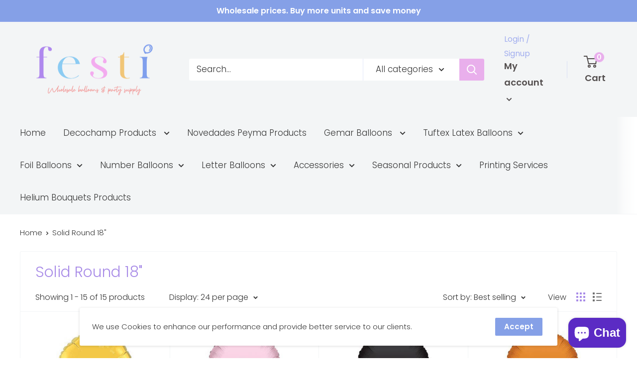

--- FILE ---
content_type: text/html; charset=utf-8
request_url: https://festiusa.com/collections/solid-round-18
body_size: 67504
content:
<!doctype html>

<html class="no-js" lang="en">
  <head>
  <meta name="facebook-domain-verification" content="l3ko083djmpt114vsmrbn85yvdvprn" />
    <meta name="facebook-domain-verification" content="alqr2ps16143t97ftkchzvb410sh9h" />

    <meta name="google-site-verification" content="chHl6gtwaUilOXjVfADx_O8CsJXHEuQ77vXvEkDwSUY" />
    <meta charset="utf-8">
    <meta name="viewport" content="width=device-width, initial-scale=1.0, height=device-height, minimum-scale=1.0, maximum-scale=5.0">
    <meta name="theme-color" content="#363636">
    <meta name="google-adsense-account" content="ca-pub-8102791779895200">
    <meta name="facebook-domain-verification" content="alqr2ps16143t97ftkchzvb410sh9h" /><title>Solid Round 18&quot;
</title><link rel="canonical" href="https://festiusa.com/collections/solid-round-18"><link rel="shortcut icon" href="//festiusa.com/cdn/shop/files/banner-Festione-black1_96x96.jpg?v=1614343139" type="image/png"><link rel="preload" as="style" href="//festiusa.com/cdn/shop/t/3/assets/theme.css?v=161928252332669528781615823926">
    <link rel="preload" as="script" href="//festiusa.com/cdn/shop/t/3/assets/theme.min.js?v=164977014983380440891642697606">
    <link rel="preconnect" href="https://cdn.shopify.com">
    <link rel="preconnect" href="https://fonts.shopifycdn.com">
    <link rel="dns-prefetch" href="https://productreviews.shopifycdn.com">
    <link rel="dns-prefetch" href="https://ajax.googleapis.com">
    <link rel="dns-prefetch" href="https://maps.googleapis.com">
    <link rel="dns-prefetch" href="https://maps.gstatic.com">

    <meta property="og:type" content="website">
  <meta property="og:title" content="Solid Round 18&quot;">
  <meta property="og:image" content="http://festiusa.com/cdn/shop/products/metallic-gold-mylar-round-18-foil-17424-18-725594.jpg?v=1676316229">
  <meta property="og:image:secure_url" content="https://festiusa.com/cdn/shop/products/metallic-gold-mylar-round-18-foil-17424-18-725594.jpg?v=1676316229">
  <meta property="og:image:width" content="240">
  <meta property="og:image:height" content="300"><meta property="og:url" content="https://festiusa.com/collections/solid-round-18">
<meta property="og:site_name" content="FestiUSA"><meta name="twitter:card" content="summary"><meta name="twitter:title" content="Solid Round 18"">
  <meta name="twitter:description" content="">
  <meta name="twitter:image" content="https://festiusa.com/cdn/shop/products/metallic-gold-mylar-round-18-foil-17424-18-725594_600x600_crop_center.jpg?v=1676316229">
    <link rel="preload" href="//festiusa.com/cdn/fonts/poppins/poppins_n3.05f58335c3209cce17da4f1f1ab324ebe2982441.woff2" as="font" type="font/woff2" crossorigin>
<link rel="preload" href="//festiusa.com/cdn/fonts/poppins/poppins_n3.05f58335c3209cce17da4f1f1ab324ebe2982441.woff2" as="font" type="font/woff2" crossorigin>

<style>
  @font-face {
  font-family: Poppins;
  font-weight: 300;
  font-style: normal;
  font-display: swap;
  src: url("//festiusa.com/cdn/fonts/poppins/poppins_n3.05f58335c3209cce17da4f1f1ab324ebe2982441.woff2") format("woff2"),
       url("//festiusa.com/cdn/fonts/poppins/poppins_n3.6971368e1f131d2c8ff8e3a44a36b577fdda3ff5.woff") format("woff");
}

  @font-face {
  font-family: Poppins;
  font-weight: 300;
  font-style: normal;
  font-display: swap;
  src: url("//festiusa.com/cdn/fonts/poppins/poppins_n3.05f58335c3209cce17da4f1f1ab324ebe2982441.woff2") format("woff2"),
       url("//festiusa.com/cdn/fonts/poppins/poppins_n3.6971368e1f131d2c8ff8e3a44a36b577fdda3ff5.woff") format("woff");
}

@font-face {
  font-family: Poppins;
  font-weight: 600;
  font-style: normal;
  font-display: swap;
  src: url("//festiusa.com/cdn/fonts/poppins/poppins_n6.aa29d4918bc243723d56b59572e18228ed0786f6.woff2") format("woff2"),
       url("//festiusa.com/cdn/fonts/poppins/poppins_n6.5f815d845fe073750885d5b7e619ee00e8111208.woff") format("woff");
}

@font-face {
  font-family: Poppins;
  font-weight: 300;
  font-style: italic;
  font-display: swap;
  src: url("//festiusa.com/cdn/fonts/poppins/poppins_i3.8536b4423050219f608e17f134fe9ea3b01ed890.woff2") format("woff2"),
       url("//festiusa.com/cdn/fonts/poppins/poppins_i3.0f4433ada196bcabf726ed78f8e37e0995762f7f.woff") format("woff");
}


  @font-face {
  font-family: Poppins;
  font-weight: 400;
  font-style: normal;
  font-display: swap;
  src: url("//festiusa.com/cdn/fonts/poppins/poppins_n4.0ba78fa5af9b0e1a374041b3ceaadf0a43b41362.woff2") format("woff2"),
       url("//festiusa.com/cdn/fonts/poppins/poppins_n4.214741a72ff2596839fc9760ee7a770386cf16ca.woff") format("woff");
}

  @font-face {
  font-family: Poppins;
  font-weight: 300;
  font-style: italic;
  font-display: swap;
  src: url("//festiusa.com/cdn/fonts/poppins/poppins_i3.8536b4423050219f608e17f134fe9ea3b01ed890.woff2") format("woff2"),
       url("//festiusa.com/cdn/fonts/poppins/poppins_i3.0f4433ada196bcabf726ed78f8e37e0995762f7f.woff") format("woff");
}

  @font-face {
  font-family: Poppins;
  font-weight: 400;
  font-style: italic;
  font-display: swap;
  src: url("//festiusa.com/cdn/fonts/poppins/poppins_i4.846ad1e22474f856bd6b81ba4585a60799a9f5d2.woff2") format("woff2"),
       url("//festiusa.com/cdn/fonts/poppins/poppins_i4.56b43284e8b52fc64c1fd271f289a39e8477e9ec.woff") format("woff");
}


  :root {
    --default-text-font-size : 15px;
    --base-text-font-size    : 17px;
    --heading-font-family    : Poppins, sans-serif;
    --heading-font-weight    : 300;
    --heading-font-style     : normal;
    --text-font-family       : Poppins, sans-serif;
    --text-font-weight       : 300;
    --text-font-style        : normal;
    --text-font-bolder-weight: 600;
    --text-link-decoration   : underline;

    --text-color               : #363636;
    --text-color-rgb           : 54, 54, 54;
    --heading-color            : #a88be7;
    --border-color             : #f3f5f6;
    --border-color-rgb         : 243, 245, 246;
    --form-border-color        : #e4e9eb;
    --accent-color             : #363636;
    --accent-color-rgb         : 54, 54, 54;
    --link-color               : #e9afec;
    --link-color-hover         : #d871dd;
    --background               : #ffffff;
    --secondary-background     : #ffffff;
    --secondary-background-rgb : 255, 255, 255;
    --accent-background        : rgba(54, 54, 54, 0.08);

    --input-background: #ffffff;

    --error-color       : #ff0000;
    --error-background  : rgba(255, 0, 0, 0.07);
    --success-color     : #00aa00;
    --success-background: rgba(0, 170, 0, 0.11);

    --primary-button-background      : #85a0e7;
    --primary-button-background-rgb  : 133, 160, 231;
    --primary-button-text-color      : #ffffff;
    --secondary-button-background    : #85a0e7;
    --secondary-button-background-rgb: 133, 160, 231;
    --secondary-button-text-color    : #ffffff;

    --header-background      : #f3f5f6;
    --header-text-color      : #534e4e;
    --header-light-text-color: #a3afef;
    --header-border-color    : rgba(163, 175, 239, 0.3);
    --header-accent-color    : #e9afec;

    --footer-background-color:    #f3f5f6;
    --footer-heading-text-color:  #85a0e7;
    --footer-body-text-color:     #363636;
    --footer-body-text-color-rgb: 54, 54, 54;
    --footer-accent-color:        #00badb;
    --footer-accent-color-rgb:    0, 186, 219;
    --footer-border:              none;
    
    --flickity-arrow-color: #b9c4ca;--product-on-sale-accent           : #ff0000;
    --product-on-sale-accent-rgb       : 255, 0, 0;
    --product-on-sale-color            : #ffffff;
    --product-in-stock-color           : #008a00;
    --product-low-stock-color          : #ee0000;
    --product-sold-out-color           : #8a9297;
    --product-custom-label-1-background: #008a00;
    --product-custom-label-1-color     : #ffffff;
    --product-custom-label-2-background: #00a500;
    --product-custom-label-2-color     : #ffffff;
    --product-review-star-color        : #ffbd00;

    --mobile-container-gutter : 20px;
    --desktop-container-gutter: 40px;
  }
</style>

<script>
  // IE11 does not have support for CSS variables, so we have to polyfill them
  if (!(((window || {}).CSS || {}).supports && window.CSS.supports('(--a: 0)'))) {
    const script = document.createElement('script');
    script.type = 'text/javascript';
    script.src = 'https://cdn.jsdelivr.net/npm/css-vars-ponyfill@2';
    script.onload = function() {
      cssVars({});
    };

    document.getElementsByTagName('head')[0].appendChild(script);
  }
</script>

<script>window.performance && window.performance.mark && window.performance.mark('shopify.content_for_header.start');</script><meta name="google-site-verification" content="chHl6gtwaUilOXjVfADx_O8CsJXHEuQ77vXvEkDwSUY">
<meta id="shopify-digital-wallet" name="shopify-digital-wallet" content="/48777298083/digital_wallets/dialog">
<meta name="shopify-checkout-api-token" content="7c1777ae162a189310939454b77af5ce">
<meta id="in-context-paypal-metadata" data-shop-id="48777298083" data-venmo-supported="false" data-environment="production" data-locale="en_US" data-paypal-v4="true" data-currency="USD">
<link rel="alternate" type="application/atom+xml" title="Feed" href="/collections/solid-round-18.atom" />
<link rel="alternate" type="application/json+oembed" href="https://festiusa.com/collections/solid-round-18.oembed">
<script async="async" src="/checkouts/internal/preloads.js?locale=en-US"></script>
<link rel="preconnect" href="https://shop.app" crossorigin="anonymous">
<script async="async" src="https://shop.app/checkouts/internal/preloads.js?locale=en-US&shop_id=48777298083" crossorigin="anonymous"></script>
<script id="apple-pay-shop-capabilities" type="application/json">{"shopId":48777298083,"countryCode":"US","currencyCode":"USD","merchantCapabilities":["supports3DS"],"merchantId":"gid:\/\/shopify\/Shop\/48777298083","merchantName":"FestiUSA","requiredBillingContactFields":["postalAddress","email","phone"],"requiredShippingContactFields":["postalAddress","email","phone"],"shippingType":"shipping","supportedNetworks":["visa","masterCard","amex","discover","elo","jcb"],"total":{"type":"pending","label":"FestiUSA","amount":"1.00"},"shopifyPaymentsEnabled":true,"supportsSubscriptions":true}</script>
<script id="shopify-features" type="application/json">{"accessToken":"7c1777ae162a189310939454b77af5ce","betas":["rich-media-storefront-analytics"],"domain":"festiusa.com","predictiveSearch":true,"shopId":48777298083,"locale":"en"}</script>
<script>var Shopify = Shopify || {};
Shopify.shop = "city-balloons-distributors.myshopify.com";
Shopify.locale = "en";
Shopify.currency = {"active":"USD","rate":"1.0"};
Shopify.country = "US";
Shopify.theme = {"name":"Warehouse","id":119477698723,"schema_name":"Warehouse","schema_version":"1.16.5","theme_store_id":871,"role":"main"};
Shopify.theme.handle = "null";
Shopify.theme.style = {"id":null,"handle":null};
Shopify.cdnHost = "festiusa.com/cdn";
Shopify.routes = Shopify.routes || {};
Shopify.routes.root = "/";</script>
<script type="module">!function(o){(o.Shopify=o.Shopify||{}).modules=!0}(window);</script>
<script>!function(o){function n(){var o=[];function n(){o.push(Array.prototype.slice.apply(arguments))}return n.q=o,n}var t=o.Shopify=o.Shopify||{};t.loadFeatures=n(),t.autoloadFeatures=n()}(window);</script>
<script>
  window.ShopifyPay = window.ShopifyPay || {};
  window.ShopifyPay.apiHost = "shop.app\/pay";
  window.ShopifyPay.redirectState = null;
</script>
<script id="shop-js-analytics" type="application/json">{"pageType":"collection"}</script>
<script defer="defer" async type="module" src="//festiusa.com/cdn/shopifycloud/shop-js/modules/v2/client.init-shop-cart-sync_BT-GjEfc.en.esm.js"></script>
<script defer="defer" async type="module" src="//festiusa.com/cdn/shopifycloud/shop-js/modules/v2/chunk.common_D58fp_Oc.esm.js"></script>
<script defer="defer" async type="module" src="//festiusa.com/cdn/shopifycloud/shop-js/modules/v2/chunk.modal_xMitdFEc.esm.js"></script>
<script type="module">
  await import("//festiusa.com/cdn/shopifycloud/shop-js/modules/v2/client.init-shop-cart-sync_BT-GjEfc.en.esm.js");
await import("//festiusa.com/cdn/shopifycloud/shop-js/modules/v2/chunk.common_D58fp_Oc.esm.js");
await import("//festiusa.com/cdn/shopifycloud/shop-js/modules/v2/chunk.modal_xMitdFEc.esm.js");

  window.Shopify.SignInWithShop?.initShopCartSync?.({"fedCMEnabled":true,"windoidEnabled":true});

</script>
<script>
  window.Shopify = window.Shopify || {};
  if (!window.Shopify.featureAssets) window.Shopify.featureAssets = {};
  window.Shopify.featureAssets['shop-js'] = {"shop-cart-sync":["modules/v2/client.shop-cart-sync_DZOKe7Ll.en.esm.js","modules/v2/chunk.common_D58fp_Oc.esm.js","modules/v2/chunk.modal_xMitdFEc.esm.js"],"init-fed-cm":["modules/v2/client.init-fed-cm_B6oLuCjv.en.esm.js","modules/v2/chunk.common_D58fp_Oc.esm.js","modules/v2/chunk.modal_xMitdFEc.esm.js"],"shop-cash-offers":["modules/v2/client.shop-cash-offers_D2sdYoxE.en.esm.js","modules/v2/chunk.common_D58fp_Oc.esm.js","modules/v2/chunk.modal_xMitdFEc.esm.js"],"shop-login-button":["modules/v2/client.shop-login-button_QeVjl5Y3.en.esm.js","modules/v2/chunk.common_D58fp_Oc.esm.js","modules/v2/chunk.modal_xMitdFEc.esm.js"],"pay-button":["modules/v2/client.pay-button_DXTOsIq6.en.esm.js","modules/v2/chunk.common_D58fp_Oc.esm.js","modules/v2/chunk.modal_xMitdFEc.esm.js"],"shop-button":["modules/v2/client.shop-button_DQZHx9pm.en.esm.js","modules/v2/chunk.common_D58fp_Oc.esm.js","modules/v2/chunk.modal_xMitdFEc.esm.js"],"avatar":["modules/v2/client.avatar_BTnouDA3.en.esm.js"],"init-windoid":["modules/v2/client.init-windoid_CR1B-cfM.en.esm.js","modules/v2/chunk.common_D58fp_Oc.esm.js","modules/v2/chunk.modal_xMitdFEc.esm.js"],"init-shop-for-new-customer-accounts":["modules/v2/client.init-shop-for-new-customer-accounts_C_vY_xzh.en.esm.js","modules/v2/client.shop-login-button_QeVjl5Y3.en.esm.js","modules/v2/chunk.common_D58fp_Oc.esm.js","modules/v2/chunk.modal_xMitdFEc.esm.js"],"init-shop-email-lookup-coordinator":["modules/v2/client.init-shop-email-lookup-coordinator_BI7n9ZSv.en.esm.js","modules/v2/chunk.common_D58fp_Oc.esm.js","modules/v2/chunk.modal_xMitdFEc.esm.js"],"init-shop-cart-sync":["modules/v2/client.init-shop-cart-sync_BT-GjEfc.en.esm.js","modules/v2/chunk.common_D58fp_Oc.esm.js","modules/v2/chunk.modal_xMitdFEc.esm.js"],"shop-toast-manager":["modules/v2/client.shop-toast-manager_DiYdP3xc.en.esm.js","modules/v2/chunk.common_D58fp_Oc.esm.js","modules/v2/chunk.modal_xMitdFEc.esm.js"],"init-customer-accounts":["modules/v2/client.init-customer-accounts_D9ZNqS-Q.en.esm.js","modules/v2/client.shop-login-button_QeVjl5Y3.en.esm.js","modules/v2/chunk.common_D58fp_Oc.esm.js","modules/v2/chunk.modal_xMitdFEc.esm.js"],"init-customer-accounts-sign-up":["modules/v2/client.init-customer-accounts-sign-up_iGw4briv.en.esm.js","modules/v2/client.shop-login-button_QeVjl5Y3.en.esm.js","modules/v2/chunk.common_D58fp_Oc.esm.js","modules/v2/chunk.modal_xMitdFEc.esm.js"],"shop-follow-button":["modules/v2/client.shop-follow-button_CqMgW2wH.en.esm.js","modules/v2/chunk.common_D58fp_Oc.esm.js","modules/v2/chunk.modal_xMitdFEc.esm.js"],"checkout-modal":["modules/v2/client.checkout-modal_xHeaAweL.en.esm.js","modules/v2/chunk.common_D58fp_Oc.esm.js","modules/v2/chunk.modal_xMitdFEc.esm.js"],"shop-login":["modules/v2/client.shop-login_D91U-Q7h.en.esm.js","modules/v2/chunk.common_D58fp_Oc.esm.js","modules/v2/chunk.modal_xMitdFEc.esm.js"],"lead-capture":["modules/v2/client.lead-capture_BJmE1dJe.en.esm.js","modules/v2/chunk.common_D58fp_Oc.esm.js","modules/v2/chunk.modal_xMitdFEc.esm.js"],"payment-terms":["modules/v2/client.payment-terms_Ci9AEqFq.en.esm.js","modules/v2/chunk.common_D58fp_Oc.esm.js","modules/v2/chunk.modal_xMitdFEc.esm.js"]};
</script>
<script>(function() {
  var isLoaded = false;
  function asyncLoad() {
    if (isLoaded) return;
    isLoaded = true;
    var urls = ["https:\/\/www.pxucdn.com\/apps\/uso.js?shop=city-balloons-distributors.myshopify.com","https:\/\/sf-hidepriceaddtocart.extendons.com\/js\/storefront.js?shop=city-balloons-distributors.myshopify.com","https:\/\/s3-us-west-2.amazonaws.com\/da-restock\/da-restock.js?shop=city-balloons-distributors.myshopify.com","https:\/\/chimpstatic.com\/mcjs-connected\/js\/users\/d44558f131bfe855f204b484a\/a4ccdfee80390ad7df2982be1.js?shop=city-balloons-distributors.myshopify.com","https:\/\/bundle.conversionbear.com\/script?app=bundle\u0026shop=city-balloons-distributors.myshopify.com"];
    for (var i = 0; i < urls.length; i++) {
      var s = document.createElement('script');
      s.type = 'text/javascript';
      s.async = true;
      s.src = urls[i];
      var x = document.getElementsByTagName('script')[0];
      x.parentNode.insertBefore(s, x);
    }
  };
  if(window.attachEvent) {
    window.attachEvent('onload', asyncLoad);
  } else {
    window.addEventListener('load', asyncLoad, false);
  }
})();</script>
<script id="__st">var __st={"a":48777298083,"offset":-21600,"reqid":"e75e10d8-8109-4b1d-80dc-736156da31ef-1769417642","pageurl":"festiusa.com\/collections\/solid-round-18","u":"d38d89fdc769","p":"collection","rtyp":"collection","rid":407552360702};</script>
<script>window.ShopifyPaypalV4VisibilityTracking = true;</script>
<script id="captcha-bootstrap">!function(){'use strict';const t='contact',e='account',n='new_comment',o=[[t,t],['blogs',n],['comments',n],[t,'customer']],c=[[e,'customer_login'],[e,'guest_login'],[e,'recover_customer_password'],[e,'create_customer']],r=t=>t.map((([t,e])=>`form[action*='/${t}']:not([data-nocaptcha='true']) input[name='form_type'][value='${e}']`)).join(','),a=t=>()=>t?[...document.querySelectorAll(t)].map((t=>t.form)):[];function s(){const t=[...o],e=r(t);return a(e)}const i='password',u='form_key',d=['recaptcha-v3-token','g-recaptcha-response','h-captcha-response',i],f=()=>{try{return window.sessionStorage}catch{return}},m='__shopify_v',_=t=>t.elements[u];function p(t,e,n=!1){try{const o=window.sessionStorage,c=JSON.parse(o.getItem(e)),{data:r}=function(t){const{data:e,action:n}=t;return t[m]||n?{data:e,action:n}:{data:t,action:n}}(c);for(const[e,n]of Object.entries(r))t.elements[e]&&(t.elements[e].value=n);n&&o.removeItem(e)}catch(o){console.error('form repopulation failed',{error:o})}}const l='form_type',E='cptcha';function T(t){t.dataset[E]=!0}const w=window,h=w.document,L='Shopify',v='ce_forms',y='captcha';let A=!1;((t,e)=>{const n=(g='f06e6c50-85a8-45c8-87d0-21a2b65856fe',I='https://cdn.shopify.com/shopifycloud/storefront-forms-hcaptcha/ce_storefront_forms_captcha_hcaptcha.v1.5.2.iife.js',D={infoText:'Protected by hCaptcha',privacyText:'Privacy',termsText:'Terms'},(t,e,n)=>{const o=w[L][v],c=o.bindForm;if(c)return c(t,g,e,D).then(n);var r;o.q.push([[t,g,e,D],n]),r=I,A||(h.body.append(Object.assign(h.createElement('script'),{id:'captcha-provider',async:!0,src:r})),A=!0)});var g,I,D;w[L]=w[L]||{},w[L][v]=w[L][v]||{},w[L][v].q=[],w[L][y]=w[L][y]||{},w[L][y].protect=function(t,e){n(t,void 0,e),T(t)},Object.freeze(w[L][y]),function(t,e,n,w,h,L){const[v,y,A,g]=function(t,e,n){const i=e?o:[],u=t?c:[],d=[...i,...u],f=r(d),m=r(i),_=r(d.filter((([t,e])=>n.includes(e))));return[a(f),a(m),a(_),s()]}(w,h,L),I=t=>{const e=t.target;return e instanceof HTMLFormElement?e:e&&e.form},D=t=>v().includes(t);t.addEventListener('submit',(t=>{const e=I(t);if(!e)return;const n=D(e)&&!e.dataset.hcaptchaBound&&!e.dataset.recaptchaBound,o=_(e),c=g().includes(e)&&(!o||!o.value);(n||c)&&t.preventDefault(),c&&!n&&(function(t){try{if(!f())return;!function(t){const e=f();if(!e)return;const n=_(t);if(!n)return;const o=n.value;o&&e.removeItem(o)}(t);const e=Array.from(Array(32),(()=>Math.random().toString(36)[2])).join('');!function(t,e){_(t)||t.append(Object.assign(document.createElement('input'),{type:'hidden',name:u})),t.elements[u].value=e}(t,e),function(t,e){const n=f();if(!n)return;const o=[...t.querySelectorAll(`input[type='${i}']`)].map((({name:t})=>t)),c=[...d,...o],r={};for(const[a,s]of new FormData(t).entries())c.includes(a)||(r[a]=s);n.setItem(e,JSON.stringify({[m]:1,action:t.action,data:r}))}(t,e)}catch(e){console.error('failed to persist form',e)}}(e),e.submit())}));const S=(t,e)=>{t&&!t.dataset[E]&&(n(t,e.some((e=>e===t))),T(t))};for(const o of['focusin','change'])t.addEventListener(o,(t=>{const e=I(t);D(e)&&S(e,y())}));const B=e.get('form_key'),M=e.get(l),P=B&&M;t.addEventListener('DOMContentLoaded',(()=>{const t=y();if(P)for(const e of t)e.elements[l].value===M&&p(e,B);[...new Set([...A(),...v().filter((t=>'true'===t.dataset.shopifyCaptcha))])].forEach((e=>S(e,t)))}))}(h,new URLSearchParams(w.location.search),n,t,e,['guest_login'])})(!0,!0)}();</script>
<script integrity="sha256-4kQ18oKyAcykRKYeNunJcIwy7WH5gtpwJnB7kiuLZ1E=" data-source-attribution="shopify.loadfeatures" defer="defer" src="//festiusa.com/cdn/shopifycloud/storefront/assets/storefront/load_feature-a0a9edcb.js" crossorigin="anonymous"></script>
<script crossorigin="anonymous" defer="defer" src="//festiusa.com/cdn/shopifycloud/storefront/assets/shopify_pay/storefront-65b4c6d7.js?v=20250812"></script>
<script data-source-attribution="shopify.dynamic_checkout.dynamic.init">var Shopify=Shopify||{};Shopify.PaymentButton=Shopify.PaymentButton||{isStorefrontPortableWallets:!0,init:function(){window.Shopify.PaymentButton.init=function(){};var t=document.createElement("script");t.src="https://festiusa.com/cdn/shopifycloud/portable-wallets/latest/portable-wallets.en.js",t.type="module",document.head.appendChild(t)}};
</script>
<script data-source-attribution="shopify.dynamic_checkout.buyer_consent">
  function portableWalletsHideBuyerConsent(e){var t=document.getElementById("shopify-buyer-consent"),n=document.getElementById("shopify-subscription-policy-button");t&&n&&(t.classList.add("hidden"),t.setAttribute("aria-hidden","true"),n.removeEventListener("click",e))}function portableWalletsShowBuyerConsent(e){var t=document.getElementById("shopify-buyer-consent"),n=document.getElementById("shopify-subscription-policy-button");t&&n&&(t.classList.remove("hidden"),t.removeAttribute("aria-hidden"),n.addEventListener("click",e))}window.Shopify?.PaymentButton&&(window.Shopify.PaymentButton.hideBuyerConsent=portableWalletsHideBuyerConsent,window.Shopify.PaymentButton.showBuyerConsent=portableWalletsShowBuyerConsent);
</script>
<script data-source-attribution="shopify.dynamic_checkout.cart.bootstrap">document.addEventListener("DOMContentLoaded",(function(){function t(){return document.querySelector("shopify-accelerated-checkout-cart, shopify-accelerated-checkout")}if(t())Shopify.PaymentButton.init();else{new MutationObserver((function(e,n){t()&&(Shopify.PaymentButton.init(),n.disconnect())})).observe(document.body,{childList:!0,subtree:!0})}}));
</script>
<link id="shopify-accelerated-checkout-styles" rel="stylesheet" media="screen" href="https://festiusa.com/cdn/shopifycloud/portable-wallets/latest/accelerated-checkout-backwards-compat.css" crossorigin="anonymous">
<style id="shopify-accelerated-checkout-cart">
        #shopify-buyer-consent {
  margin-top: 1em;
  display: inline-block;
  width: 100%;
}

#shopify-buyer-consent.hidden {
  display: none;
}

#shopify-subscription-policy-button {
  background: none;
  border: none;
  padding: 0;
  text-decoration: underline;
  font-size: inherit;
  cursor: pointer;
}

#shopify-subscription-policy-button::before {
  box-shadow: none;
}

      </style>

<script>window.performance && window.performance.mark && window.performance.mark('shopify.content_for_header.end');</script><link rel="stylesheet" href="//festiusa.com/cdn/shop/t/3/assets/theme.css?v=161928252332669528781615823926">

    


  <script type="application/ld+json">
  {
    "@context": "http://schema.org",
    "@type": "BreadcrumbList",
  "itemListElement": [{
      "@type": "ListItem",
      "position": 1,
      "name": "Home",
      "item": "https://festiusa.com"
    },{
          "@type": "ListItem",
          "position": 2,
          "name": "Solid Round 18\"",
          "item": "https://festiusa.com/collections/solid-round-18"
        }]
  }
  </script>


    <script>
      // This allows to expose several variables to the global scope, to be used in scripts
      window.theme = {
        pageType: "collection",
        cartCount: 0,
        moneyFormat: "${{amount}}",
        moneyWithCurrencyFormat: "${{amount}} USD",
        showDiscount: true,
        discountMode: "saving",
        searchMode: "product",
        searchUnavailableProducts: "last",
        cartType: "drawer"
      };

      window.routes = {
        rootUrl: "\/",
        rootUrlWithoutSlash: '',
        cartUrl: "\/cart",
        cartAddUrl: "\/cart\/add",
        cartChangeUrl: "\/cart\/change",
        searchUrl: "\/search",
        productRecommendationsUrl: "\/recommendations\/products"
      };

      window.languages = {
        productRegularPrice: "Regular price",
        productSalePrice: "Sale price",
        collectionOnSaleLabel: "Save {{savings}}",
        productFormUnavailable: "Unavailable",
        productFormAddToCart: "Add to cart",
        productFormSoldOut: "Sold out",
        productAdded: "Product has been added to your cart",
        productAddedShort: "Added!",
        shippingEstimatorNoResults: "No shipping could be found for your address.",
        shippingEstimatorOneResult: "There is one shipping rate for your address:",
        shippingEstimatorMultipleResults: "There are {{count}} shipping rates for your address:",
        shippingEstimatorErrors: "There are some errors:"
      };

      window.lazySizesConfig = {
        loadHidden: false,
        hFac: 0.8,
        expFactor: 3,
        customMedia: {
          '--phone': '(max-width: 640px)',
          '--tablet': '(min-width: 641px) and (max-width: 1023px)',
          '--lap': '(min-width: 1024px)'
        }
      };

      document.documentElement.className = document.documentElement.className.replace('no-js', 'js');
    </script><script src="//festiusa.com/cdn/shop/t/3/assets/theme.min.js?v=164977014983380440891642697606" defer></script>
    <script src="//festiusa.com/cdn/shop/t/3/assets/custom.js?v=102476495355921946141677262907" defer></script><script>
        (function () {
          window.onpageshow = function() {
            // We force re-freshing the cart content onpageshow, as most browsers will serve a cache copy when hitting the
            // back button, which cause staled data
            document.documentElement.dispatchEvent(new CustomEvent('cart:refresh', {
              bubbles: true,
              detail: {scrollToTop: false}
            }));
          };
        })();
      </script><!-- "snippets/hulkcode_common.liquid" was not rendered, the associated app was uninstalled -->


<!-- Google tag (gtag.js) -->
<script async src="https://www.googletagmanager.com/gtag/js?id=AW-11010627019"></script>
<script>
  window.dataLayer = window.dataLayer || [];
  function gtag(){dataLayer.push(arguments);}
  gtag('js', new Date());

  gtag('config', 'AW-11010627019');
</script> 

<!-- Google tag (gtag.js) -->
<script async src="https://www.googletagmanager.com/gtag/js?id=G-Q6DR35DCHM"></script>
<script>
  window.dataLayer = window.dataLayer || [];
  function gtag(){dataLayer.push(arguments);}
  gtag('js', new Date());

  gtag('config', 'G-Q6DR35DCHM');
</script>    
<script async src="https://pagead2.googlesyndication.com/pagead/js/adsbygoogle.js?client=ca-pub-8102791779895200"
     crossorigin="anonymous"></script>  
 
        <!-- SlideRule Script Start -->
        <script name="sliderule-tracking" data-ot-ignore>
(function(){
	slideruleData = {
    "version":"v0.0.1",
    "referralExclusion":"/(paypal|visa|MasterCard|clicksafe|arcot\.com|geschuetzteinkaufen|checkout\.shopify\.com|checkout\.rechargeapps\.com|portal\.afterpay\.com|payfort)/",
    "googleSignals":true,
    "anonymizeIp":true,
    "productClicks":true,
    "persistentUserId":true,
    "hideBranding":false,
    "ecommerce":{"currencyCode":"USD",
    "impressions":[]},
    "pageType":"collection",
	"destinations":{"google_analytics_4":{"measurementIds":["G-Q6DR35DCHM"]}},
    "cookieUpdate":true
	}

	
		slideruleData.themeMode = "live"
	

	
		slideruleData.collection = {
			handle: "solid-round-18",
			description: "",
			id: 407552360702,
			title: "Solid Round 18\"",
			products_count: 15,
			all_products_count: 15,
		}
		slideruleData.collection.rawProducts = [
			
				{"id":7185744068771,"title":"Metallic Gold Mylar Round 18\" Foil. 17424-18","handle":"metallic-gold-mylar-round-18-foil","description":"\u003cp\u003e\u003cstrong\u003eMylar Round\u003c\/strong\u003e\u003c\/p\u003e\n\u003cp\u003e\u003cstrong\u003eMetallic Gold\u003c\/strong\u003e\u003c\/p\u003e\n\u003cp\u003e\u003cstrong\u003e18\"\u003c\/strong\u003e\u003c\/p\u003e\n\u003cp\u003e\u003cstrong\u003eFoil\u003c\/strong\u003e\u003c\/p\u003e\n\u003cp\u003e\u003cstrong\u003e17424-18\u003c\/strong\u003e\u003c\/p\u003e","published_at":"2021-08-10T14:38:04-05:00","created_at":"2021-08-10T09:31:26-05:00","vendor":"FestiUSA","type":"Foil","tags":["17424","17424-18","Conver","Conver Round 18","Foil","Mylar","Mylar Round","Solid Round 18\""],"price":115,"price_min":115,"price_max":115,"available":false,"price_varies":false,"compare_at_price":null,"compare_at_price_min":0,"compare_at_price_max":0,"compare_at_price_varies":false,"variants":[{"id":41208911724707,"title":"Default Title","option1":"Default Title","option2":null,"option3":null,"sku":"","requires_shipping":true,"taxable":true,"featured_image":null,"available":false,"name":"Metallic Gold Mylar Round 18\" Foil. 17424-18","public_title":null,"options":["Default Title"],"price":115,"weight":113,"compare_at_price":null,"inventory_management":"shopify","barcode":"681070174244","requires_selling_plan":false,"selling_plan_allocations":[]}],"images":["\/\/festiusa.com\/cdn\/shop\/products\/metallic-gold-mylar-round-18-foil-17424-18-725594.jpg?v=1676316229"],"featured_image":"\/\/festiusa.com\/cdn\/shop\/products\/metallic-gold-mylar-round-18-foil-17424-18-725594.jpg?v=1676316229","options":["Title"],"media":[{"alt":"Metallic Gold Mylar Round 18\" Foil. 17424-18 - FestiUSA","id":31827098042622,"position":1,"preview_image":{"aspect_ratio":0.8,"height":300,"width":240,"src":"\/\/festiusa.com\/cdn\/shop\/products\/metallic-gold-mylar-round-18-foil-17424-18-725594.jpg?v=1676316229"},"aspect_ratio":0.8,"height":300,"media_type":"image","src":"\/\/festiusa.com\/cdn\/shop\/products\/metallic-gold-mylar-round-18-foil-17424-18-725594.jpg?v=1676316229","width":240}],"requires_selling_plan":false,"selling_plan_groups":[],"content":"\u003cp\u003e\u003cstrong\u003eMylar Round\u003c\/strong\u003e\u003c\/p\u003e\n\u003cp\u003e\u003cstrong\u003eMetallic Gold\u003c\/strong\u003e\u003c\/p\u003e\n\u003cp\u003e\u003cstrong\u003e18\"\u003c\/strong\u003e\u003c\/p\u003e\n\u003cp\u003e\u003cstrong\u003eFoil\u003c\/strong\u003e\u003c\/p\u003e\n\u003cp\u003e\u003cstrong\u003e17424-18\u003c\/strong\u003e\u003c\/p\u003e"},
			
				{"id":7185690034339,"title":"Baby Pink Mylar Round 18\" Foil. 17419-18","handle":"baby-pink-mylar-round-18-foil","description":"\u003cp\u003e\u003cstrong\u003eMylar Round\u003c\/strong\u003e\u003c\/p\u003e\n\u003cp\u003e\u003cstrong\u003eBaby Pink\u003c\/strong\u003e\u003c\/p\u003e\n\u003cp\u003e\u003cstrong\u003e18\"\u003c\/strong\u003e\u003c\/p\u003e\n\u003cp\u003e\u003cstrong\u003eFoil\u003c\/strong\u003e\u003c\/p\u003e\n\u003cp\u003e\u003cstrong\u003e17419-34\u003c\/strong\u003e\u003c\/p\u003e","published_at":"2021-08-10T14:02:34-05:00","created_at":"2021-08-10T09:08:15-05:00","vendor":"FestiUSA","type":"Foil","tags":["17419","17419-34","Conver","Conver Round 18","Foil","Mylar","Mylar Round","Solid Round 18\""],"price":115,"price_min":115,"price_max":115,"available":true,"price_varies":false,"compare_at_price":null,"compare_at_price_min":0,"compare_at_price_max":0,"compare_at_price_varies":false,"variants":[{"id":41208791171235,"title":"Default Title","option1":"Default Title","option2":null,"option3":null,"sku":"","requires_shipping":true,"taxable":true,"featured_image":null,"available":true,"name":"Baby Pink Mylar Round 18\" Foil. 17419-18","public_title":null,"options":["Default Title"],"price":115,"weight":113,"compare_at_price":null,"inventory_management":"shopify","barcode":"681070174190","requires_selling_plan":false,"selling_plan_allocations":[]}],"images":["\/\/festiusa.com\/cdn\/shop\/products\/baby-pink-mylar-round-18-foil-17419-18-225812.jpg?v=1676314984"],"featured_image":"\/\/festiusa.com\/cdn\/shop\/products\/baby-pink-mylar-round-18-foil-17419-18-225812.jpg?v=1676314984","options":["Title"],"media":[{"alt":"Baby Pink Mylar Round 18\" Foil. 17419-18 - FestiUSA","id":31826978406654,"position":1,"preview_image":{"aspect_ratio":0.8,"height":300,"width":240,"src":"\/\/festiusa.com\/cdn\/shop\/products\/baby-pink-mylar-round-18-foil-17419-18-225812.jpg?v=1676314984"},"aspect_ratio":0.8,"height":300,"media_type":"image","src":"\/\/festiusa.com\/cdn\/shop\/products\/baby-pink-mylar-round-18-foil-17419-18-225812.jpg?v=1676314984","width":240}],"requires_selling_plan":false,"selling_plan_groups":[],"content":"\u003cp\u003e\u003cstrong\u003eMylar Round\u003c\/strong\u003e\u003c\/p\u003e\n\u003cp\u003e\u003cstrong\u003eBaby Pink\u003c\/strong\u003e\u003c\/p\u003e\n\u003cp\u003e\u003cstrong\u003e18\"\u003c\/strong\u003e\u003c\/p\u003e\n\u003cp\u003e\u003cstrong\u003eFoil\u003c\/strong\u003e\u003c\/p\u003e\n\u003cp\u003e\u003cstrong\u003e17419-34\u003c\/strong\u003e\u003c\/p\u003e"},
			
				{"id":7186006474915,"title":"Black Mylar Round 18\" Foil. 17421-18","handle":"black-mylar-round-18-foil","description":"\u003cp\u003e\u003cstrong\u003eMylar Round\u003c\/strong\u003e\u003c\/p\u003e\n\u003cp\u003e\u003cstrong\u003eBlack\u003c\/strong\u003e\u003c\/p\u003e\n\u003cp\u003e\u003cstrong\u003e18\"\u003c\/strong\u003e\u003c\/p\u003e\n\u003cp\u003e\u003cstrong\u003eFoil\u003c\/strong\u003e\u003c\/p\u003e\n\u003cp\u003e\u003cstrong\u003e17421-18\u003c\/strong\u003e\u003c\/p\u003e","published_at":"2021-08-10T14:20:22-05:00","created_at":"2021-08-10T11:22:29-05:00","vendor":"FestiUSA","type":"Foil","tags":["17421","17421-18","Conver","Conver Round 18","Foil","Mylar","Mylar Round","Solid Round 18\""],"price":115,"price_min":115,"price_max":115,"available":false,"price_varies":false,"compare_at_price":null,"compare_at_price_min":0,"compare_at_price_max":0,"compare_at_price_varies":false,"variants":[{"id":41209989398691,"title":"Default Title","option1":"Default Title","option2":null,"option3":null,"sku":"","requires_shipping":true,"taxable":true,"featured_image":null,"available":false,"name":"Black Mylar Round 18\" Foil. 17421-18","public_title":null,"options":["Default Title"],"price":115,"weight":113,"compare_at_price":null,"inventory_management":"shopify","barcode":"681070174213","requires_selling_plan":false,"selling_plan_allocations":[]}],"images":["\/\/festiusa.com\/cdn\/shop\/products\/black-mylar-round-18-foil-17421-18-247461.jpg?v=1676315007"],"featured_image":"\/\/festiusa.com\/cdn\/shop\/products\/black-mylar-round-18-foil-17421-18-247461.jpg?v=1676315007","options":["Title"],"media":[{"alt":"Black Mylar Round 18\" Foil. 17421-18 - FestiUSA","id":31826982961406,"position":1,"preview_image":{"aspect_ratio":0.8,"height":300,"width":240,"src":"\/\/festiusa.com\/cdn\/shop\/products\/black-mylar-round-18-foil-17421-18-247461.jpg?v=1676315007"},"aspect_ratio":0.8,"height":300,"media_type":"image","src":"\/\/festiusa.com\/cdn\/shop\/products\/black-mylar-round-18-foil-17421-18-247461.jpg?v=1676315007","width":240}],"requires_selling_plan":false,"selling_plan_groups":[],"content":"\u003cp\u003e\u003cstrong\u003eMylar Round\u003c\/strong\u003e\u003c\/p\u003e\n\u003cp\u003e\u003cstrong\u003eBlack\u003c\/strong\u003e\u003c\/p\u003e\n\u003cp\u003e\u003cstrong\u003e18\"\u003c\/strong\u003e\u003c\/p\u003e\n\u003cp\u003e\u003cstrong\u003eFoil\u003c\/strong\u003e\u003c\/p\u003e\n\u003cp\u003e\u003cstrong\u003e17421-18\u003c\/strong\u003e\u003c\/p\u003e"},
			
				{"id":7185751179427,"title":"Orange Mylar Round 18\" Foil. 34056-18","handle":"orange-mylar-round-18-foil","description":"\u003cp\u003e\u003cstrong\u003eMylar Round\u003c\/strong\u003e\u003c\/p\u003e\n\u003cp\u003e\u003cstrong\u003eOrange\u003c\/strong\u003e\u003c\/p\u003e\n\u003cp\u003e\u003cstrong\u003e18\"\u003c\/strong\u003e\u003c\/p\u003e\n\u003cp\u003e\u003cstrong\u003eFoil\u003c\/strong\u003e\u003c\/p\u003e\n\u003cp\u003e\u003cstrong\u003e34056-18\u003c\/strong\u003e\u003c\/p\u003e","published_at":"2021-08-10T14:28:49-05:00","created_at":"2021-08-10T09:34:23-05:00","vendor":"FestiUSA","type":"Foil","tags":["34056","34056-18","Conver","Conver Round 18","Foil","Mylar","Mylar Round","Orange","Solid Round 18\""],"price":115,"price_min":115,"price_max":115,"available":true,"price_varies":false,"compare_at_price":null,"compare_at_price_min":0,"compare_at_price_max":0,"compare_at_price_varies":false,"variants":[{"id":41209745178787,"title":"Default Title","option1":"Default Title","option2":null,"option3":null,"sku":"","requires_shipping":true,"taxable":true,"featured_image":null,"available":true,"name":"Orange Mylar Round 18\" Foil. 34056-18","public_title":null,"options":["Default Title"],"price":115,"weight":113,"compare_at_price":null,"inventory_management":"shopify","barcode":"681070915717","requires_selling_plan":false,"selling_plan_allocations":[]}],"images":["\/\/festiusa.com\/cdn\/shop\/products\/orange-mylar-round-18-foil-34056-18-750603.jpg?v=1676316549"],"featured_image":"\/\/festiusa.com\/cdn\/shop\/products\/orange-mylar-round-18-foil-34056-18-750603.jpg?v=1676316549","options":["Title"],"media":[{"alt":"Orange Mylar Round 18\" Foil. 34056-18 - FestiUSA","id":31827120292094,"position":1,"preview_image":{"aspect_ratio":0.8,"height":300,"width":240,"src":"\/\/festiusa.com\/cdn\/shop\/products\/orange-mylar-round-18-foil-34056-18-750603.jpg?v=1676316549"},"aspect_ratio":0.8,"height":300,"media_type":"image","src":"\/\/festiusa.com\/cdn\/shop\/products\/orange-mylar-round-18-foil-34056-18-750603.jpg?v=1676316549","width":240}],"requires_selling_plan":false,"selling_plan_groups":[],"content":"\u003cp\u003e\u003cstrong\u003eMylar Round\u003c\/strong\u003e\u003c\/p\u003e\n\u003cp\u003e\u003cstrong\u003eOrange\u003c\/strong\u003e\u003c\/p\u003e\n\u003cp\u003e\u003cstrong\u003e18\"\u003c\/strong\u003e\u003c\/p\u003e\n\u003cp\u003e\u003cstrong\u003eFoil\u003c\/strong\u003e\u003c\/p\u003e\n\u003cp\u003e\u003cstrong\u003e34056-18\u003c\/strong\u003e\u003c\/p\u003e"},
			
				{"id":7185736007843,"title":"Silver Mylar Round 18\" Foil 17420-18","handle":"silver-mylar-round-18-foil","description":"\u003cp\u003e\u003cstrong\u003eMylar Round\u003c\/strong\u003e\u003c\/p\u003e\n\u003cp\u003e\u003cstrong\u003eSilver\u003c\/strong\u003e\u003c\/p\u003e\n\u003cp\u003e\u003cstrong\u003e18\"\u003c\/strong\u003e\u003c\/p\u003e\n\u003cp\u003e\u003cstrong\u003eFoil\u003c\/strong\u003e\u003c\/p\u003e\n\u003cp\u003e\u003cstrong\u003e17420-18\u003c\/strong\u003e\u003c\/p\u003e","published_at":"2021-08-10T15:01:50-05:00","created_at":"2021-08-10T09:27:34-05:00","vendor":"FestiUSA","type":"Foil","tags":["17420","17420-18","18\"","circulo","Conver Round 18","Foil","kaleidoscope","Mylar","Mylar Round","Silver","Solid Round 18\""],"price":115,"price_min":115,"price_max":115,"available":false,"price_varies":false,"compare_at_price":null,"compare_at_price_min":0,"compare_at_price_max":0,"compare_at_price_varies":false,"variants":[{"id":41208892686499,"title":"Default Title","option1":"Default Title","option2":null,"option3":null,"sku":"","requires_shipping":true,"taxable":true,"featured_image":null,"available":false,"name":"Silver Mylar Round 18\" Foil 17420-18","public_title":null,"options":["Default Title"],"price":115,"weight":227,"compare_at_price":null,"inventory_management":"shopify","barcode":"681070174206","requires_selling_plan":false,"selling_plan_allocations":[]}],"images":["\/\/festiusa.com\/cdn\/shop\/products\/silver-mylar-round-18-foil-17420-18-520545.jpg?v=1676316630"],"featured_image":"\/\/festiusa.com\/cdn\/shop\/products\/silver-mylar-round-18-foil-17420-18-520545.jpg?v=1676316630","options":["Title"],"media":[{"alt":"Silver Mylar Round 18\" Foil 17420-18 - FestiUSA","id":31827130417406,"position":1,"preview_image":{"aspect_ratio":0.8,"height":300,"width":240,"src":"\/\/festiusa.com\/cdn\/shop\/products\/silver-mylar-round-18-foil-17420-18-520545.jpg?v=1676316630"},"aspect_ratio":0.8,"height":300,"media_type":"image","src":"\/\/festiusa.com\/cdn\/shop\/products\/silver-mylar-round-18-foil-17420-18-520545.jpg?v=1676316630","width":240}],"requires_selling_plan":false,"selling_plan_groups":[],"content":"\u003cp\u003e\u003cstrong\u003eMylar Round\u003c\/strong\u003e\u003c\/p\u003e\n\u003cp\u003e\u003cstrong\u003eSilver\u003c\/strong\u003e\u003c\/p\u003e\n\u003cp\u003e\u003cstrong\u003e18\"\u003c\/strong\u003e\u003c\/p\u003e\n\u003cp\u003e\u003cstrong\u003eFoil\u003c\/strong\u003e\u003c\/p\u003e\n\u003cp\u003e\u003cstrong\u003e17420-18\u003c\/strong\u003e\u003c\/p\u003e"},
			
				{"id":7319452975267,"title":"Yellow Mylar Round 18\" - (Single Pack). 34049-18","handle":"yellow-mylar-round-18-single-pack-34049-18","description":"\u003cp\u003e\u003cstrong\u003eYellow Mylar Round 18\" \u003c\/strong\u003e\u003c\/p\u003e\n\u003cp\u003e\u003cstrong\u003eSingle Pack\u003c\/strong\u003e\u003cbr\u003e\u003c\/p\u003e\n\u003cp\u003e\u003cstrong\u003eFoil Balloon\u003c\/strong\u003e\u003c\/p\u003e\n\u003cp\u003e\u003cstrong\u003eConver\u003c\/strong\u003e\u003c\/p\u003e\n\u003cp\u003e\u003cstrong\u003e34049-18\u003c\/strong\u003e\u003c\/p\u003e","published_at":"2021-10-06T11:48:31-05:00","created_at":"2021-10-05T11:19:34-05:00","vendor":"FestiUSA","type":"Foil","tags":["34049-18","Conver","Conver Round 18","Conver-USA","Foil","Mylar","Mylar Round","Round","Solid Round 18\"","Yellow","yellow round"],"price":115,"price_min":115,"price_max":115,"available":true,"price_varies":false,"compare_at_price":null,"compare_at_price_min":0,"compare_at_price_max":0,"compare_at_price_varies":false,"variants":[{"id":41628772860067,"title":"Default Title","option1":"Default Title","option2":null,"option3":null,"sku":"","requires_shipping":true,"taxable":true,"featured_image":null,"available":true,"name":"Yellow Mylar Round 18\" - (Single Pack). 34049-18","public_title":null,"options":["Default Title"],"price":115,"weight":113,"compare_at_price":null,"inventory_management":"shopify","barcode":"742554340682","requires_selling_plan":false,"selling_plan_allocations":[]}],"images":["\/\/festiusa.com\/cdn\/shop\/products\/yellow-mylar-round-18-single-pack-34049-18-450763.jpg?v=1676316929"],"featured_image":"\/\/festiusa.com\/cdn\/shop\/products\/yellow-mylar-round-18-single-pack-34049-18-450763.jpg?v=1676316929","options":["Title"],"media":[{"alt":"Yellow Mylar Round 18\" - (Single Pack). 34049-18 - FestiUSA","id":31827160531198,"position":1,"preview_image":{"aspect_ratio":0.976,"height":900,"width":878,"src":"\/\/festiusa.com\/cdn\/shop\/products\/yellow-mylar-round-18-single-pack-34049-18-450763.jpg?v=1676316929"},"aspect_ratio":0.976,"height":900,"media_type":"image","src":"\/\/festiusa.com\/cdn\/shop\/products\/yellow-mylar-round-18-single-pack-34049-18-450763.jpg?v=1676316929","width":878}],"requires_selling_plan":false,"selling_plan_groups":[],"content":"\u003cp\u003e\u003cstrong\u003eYellow Mylar Round 18\" \u003c\/strong\u003e\u003c\/p\u003e\n\u003cp\u003e\u003cstrong\u003eSingle Pack\u003c\/strong\u003e\u003cbr\u003e\u003c\/p\u003e\n\u003cp\u003e\u003cstrong\u003eFoil Balloon\u003c\/strong\u003e\u003c\/p\u003e\n\u003cp\u003e\u003cstrong\u003eConver\u003c\/strong\u003e\u003c\/p\u003e\n\u003cp\u003e\u003cstrong\u003e34049-18\u003c\/strong\u003e\u003c\/p\u003e"},
			
				{"id":7186021613731,"title":"Emerald Green Mylar Round 18\" Foil. 34052-18","handle":"emerald-green-mylar-round-18-foil","description":"\u003cp\u003e\u003cstrong\u003eMylar Round\u003c\/strong\u003e\u003c\/p\u003e\n\u003cp\u003e\u003cstrong\u003eEmerald Green\u003c\/strong\u003e\u003c\/p\u003e\n\u003cp\u003e\u003cstrong\u003e18\"\u003c\/strong\u003e\u003c\/p\u003e\n\u003cp\u003e\u003cstrong\u003eFoil\u003c\/strong\u003e\u003c\/p\u003e\n\u003cp\u003e\u003cstrong\u003e34052-18\u003c\/strong\u003e\u003c\/p\u003e","published_at":"2021-08-10T14:26:45-05:00","created_at":"2021-08-10T11:36:57-05:00","vendor":"FestiUSA","type":"Foil","tags":["34052","34052-18","Conver","Conver Round 18","Foil","Mylar","Mylar Round","Solid Round 18\""],"price":115,"price_min":115,"price_max":115,"available":true,"price_varies":false,"compare_at_price":null,"compare_at_price_min":0,"compare_at_price_max":0,"compare_at_price_varies":false,"variants":[{"id":41210044481699,"title":"Default Title","option1":"Default Title","option2":null,"option3":null,"sku":"","requires_shipping":true,"taxable":true,"featured_image":null,"available":true,"name":"Emerald Green Mylar Round 18\" Foil. 34052-18","public_title":null,"options":["Default Title"],"price":115,"weight":113,"compare_at_price":null,"inventory_management":"shopify","barcode":"681070915687","requires_selling_plan":false,"selling_plan_allocations":[]}],"images":["\/\/festiusa.com\/cdn\/shop\/products\/emerald-green-mylar-round-18-foil-34052-18-309957.png?v=1676315104"],"featured_image":"\/\/festiusa.com\/cdn\/shop\/products\/emerald-green-mylar-round-18-foil-34052-18-309957.png?v=1676315104","options":["Title"],"media":[{"alt":"Emerald Green Mylar Round 18\" Foil. 34052-18 - FestiUSA","id":31826994725118,"position":1,"preview_image":{"aspect_ratio":0.8,"height":300,"width":240,"src":"\/\/festiusa.com\/cdn\/shop\/products\/emerald-green-mylar-round-18-foil-34052-18-309957.png?v=1676315104"},"aspect_ratio":0.8,"height":300,"media_type":"image","src":"\/\/festiusa.com\/cdn\/shop\/products\/emerald-green-mylar-round-18-foil-34052-18-309957.png?v=1676315104","width":240}],"requires_selling_plan":false,"selling_plan_groups":[],"content":"\u003cp\u003e\u003cstrong\u003eMylar Round\u003c\/strong\u003e\u003c\/p\u003e\n\u003cp\u003e\u003cstrong\u003eEmerald Green\u003c\/strong\u003e\u003c\/p\u003e\n\u003cp\u003e\u003cstrong\u003e18\"\u003c\/strong\u003e\u003c\/p\u003e\n\u003cp\u003e\u003cstrong\u003eFoil\u003c\/strong\u003e\u003c\/p\u003e\n\u003cp\u003e\u003cstrong\u003e34052-18\u003c\/strong\u003e\u003c\/p\u003e"},
			
				{"id":7186018893987,"title":"Royal Blue Mylar Round 18\" Foil. 17423-18","handle":"saphire-blue-mylar-round-18-foil","description":"\u003cp\u003e\u003cstrong\u003eMylar Round\u003c\/strong\u003e\u003c\/p\u003e\n\u003cp\u003e\u003cstrong\u003eRoyal Blue\u003c\/strong\u003e\u003c\/p\u003e\n\u003cp\u003e\u003cstrong\u003e18\"\u003c\/strong\u003e\u003c\/p\u003e\n\u003cp\u003e\u003cstrong\u003eFoil\u003c\/strong\u003e\u003c\/p\u003e\n\u003cp\u003e\u003cstrong\u003e17423-18\u003c\/strong\u003e\u003c\/p\u003e","published_at":"2021-08-10T14:40:52-05:00","created_at":"2021-08-10T11:34:20-05:00","vendor":"FestiUSA","type":"Foil","tags":["17423-18","Conver Round 18","Foil","Mylar","Mylar Round","Royal Blue","Solid Round 18\""],"price":115,"price_min":115,"price_max":115,"available":true,"price_varies":false,"compare_at_price":null,"compare_at_price_min":0,"compare_at_price_max":0,"compare_at_price_varies":false,"variants":[{"id":41210036224163,"title":"Default Title","option1":"Default Title","option2":null,"option3":null,"sku":"","requires_shipping":true,"taxable":true,"featured_image":null,"available":true,"name":"Royal Blue Mylar Round 18\" Foil. 17423-18","public_title":null,"options":["Default Title"],"price":115,"weight":113,"compare_at_price":null,"inventory_management":"shopify","barcode":"681070174237","requires_selling_plan":false,"selling_plan_allocations":[]}],"images":["\/\/festiusa.com\/cdn\/shop\/products\/royal-blue-mylar-round-18-foil-17423-18-644452.jpg?v=1676316606"],"featured_image":"\/\/festiusa.com\/cdn\/shop\/products\/royal-blue-mylar-round-18-foil-17423-18-644452.jpg?v=1676316606","options":["Title"],"media":[{"alt":"Royal Blue Mylar Round 18\" Foil. 17423-18 - FestiUSA","id":31827128156414,"position":1,"preview_image":{"aspect_ratio":0.8,"height":300,"width":240,"src":"\/\/festiusa.com\/cdn\/shop\/products\/royal-blue-mylar-round-18-foil-17423-18-644452.jpg?v=1676316606"},"aspect_ratio":0.8,"height":300,"media_type":"image","src":"\/\/festiusa.com\/cdn\/shop\/products\/royal-blue-mylar-round-18-foil-17423-18-644452.jpg?v=1676316606","width":240}],"requires_selling_plan":false,"selling_plan_groups":[],"content":"\u003cp\u003e\u003cstrong\u003eMylar Round\u003c\/strong\u003e\u003c\/p\u003e\n\u003cp\u003e\u003cstrong\u003eRoyal Blue\u003c\/strong\u003e\u003c\/p\u003e\n\u003cp\u003e\u003cstrong\u003e18\"\u003c\/strong\u003e\u003c\/p\u003e\n\u003cp\u003e\u003cstrong\u003eFoil\u003c\/strong\u003e\u003c\/p\u003e\n\u003cp\u003e\u003cstrong\u003e17423-18\u003c\/strong\u003e\u003c\/p\u003e"},
			
				{"id":7185721491619,"title":"Baby Blue Mylar Round 18\" Foil. 17418-18","handle":"baby-blue-mylar-round-18-foil","description":"\u003cp\u003e\u003cstrong\u003eMylar Round\u003c\/strong\u003e\u003c\/p\u003e\n\u003cp\u003e\u003cstrong\u003eBaby Blue\u003c\/strong\u003e\u003c\/p\u003e\n\u003cp\u003e\u003cstrong\u003e18\"\u003c\/strong\u003e\u003c\/p\u003e\n\u003cp\u003e\u003cstrong\u003eFoil\u003c\/strong\u003e\u003c\/p\u003e\n\u003cp\u003e\u003cstrong\u003e17418-18\u003c\/strong\u003e\u003c\/p\u003e","published_at":"2021-08-10T14:22:50-05:00","created_at":"2021-08-10T09:21:25-05:00","vendor":"FestiUSA","type":"Foil","tags":["17418","17418-18","Conver","Conver Round 18","Foil","Mylar","Mylar Round","Solid Round 18\""],"price":115,"price_min":115,"price_max":115,"available":true,"price_varies":false,"compare_at_price":null,"compare_at_price_min":0,"compare_at_price_max":0,"compare_at_price_varies":false,"variants":[{"id":41208852447395,"title":"Default Title","option1":"Default Title","option2":null,"option3":null,"sku":"","requires_shipping":true,"taxable":true,"featured_image":null,"available":true,"name":"Baby Blue Mylar Round 18\" Foil. 17418-18","public_title":null,"options":["Default Title"],"price":115,"weight":113,"compare_at_price":null,"inventory_management":"shopify","barcode":"681070174183","requires_selling_plan":false,"selling_plan_allocations":[]}],"images":["\/\/festiusa.com\/cdn\/shop\/products\/baby-blue-mylar-round-18-foil-17418-18-180561.jpg?v=1676314981"],"featured_image":"\/\/festiusa.com\/cdn\/shop\/products\/baby-blue-mylar-round-18-foil-17418-18-180561.jpg?v=1676314981","options":["Title"],"media":[{"alt":"Baby Blue Mylar Round 18\" Foil. 17418-18 - FestiUSA","id":31826977620222,"position":1,"preview_image":{"aspect_ratio":0.8,"height":300,"width":240,"src":"\/\/festiusa.com\/cdn\/shop\/products\/baby-blue-mylar-round-18-foil-17418-18-180561.jpg?v=1676314981"},"aspect_ratio":0.8,"height":300,"media_type":"image","src":"\/\/festiusa.com\/cdn\/shop\/products\/baby-blue-mylar-round-18-foil-17418-18-180561.jpg?v=1676314981","width":240}],"requires_selling_plan":false,"selling_plan_groups":[],"content":"\u003cp\u003e\u003cstrong\u003eMylar Round\u003c\/strong\u003e\u003c\/p\u003e\n\u003cp\u003e\u003cstrong\u003eBaby Blue\u003c\/strong\u003e\u003c\/p\u003e\n\u003cp\u003e\u003cstrong\u003e18\"\u003c\/strong\u003e\u003c\/p\u003e\n\u003cp\u003e\u003cstrong\u003eFoil\u003c\/strong\u003e\u003c\/p\u003e\n\u003cp\u003e\u003cstrong\u003e17418-18\u003c\/strong\u003e\u003c\/p\u003e"},
			
				{"id":7186047533219,"title":"Magenta Mylar Round 18\" Foil - (Single Pack). 34075-18","handle":"magenta-mylar-round-18-foil","description":"\u003cp\u003e\u003cstrong\u003eMylar Round\u003c\/strong\u003e\u003c\/p\u003e\n\u003cp\u003e\u003cstrong\u003eMagenta\u003c\/strong\u003e\u003c\/p\u003e\n\u003cp\u003e\u003cstrong\u003e18\"\u003c\/strong\u003e\u003c\/p\u003e\n\u003cp\u003e\u003cstrong\u003eFoil\u003c\/strong\u003e\u003c\/p\u003e\n\u003cp\u003e\u003cstrong\u003e34075-18\u003c\/strong\u003e\u003c\/p\u003e","published_at":"2021-08-10T14:18:37-05:00","created_at":"2021-08-10T11:46:00-05:00","vendor":"FestiUSA","type":"Foil","tags":["34075","34075-18","Conver","Conver Round 18","Foil","Magenta","Mylar","Mylar Round","Solid Round 18\""],"price":115,"price_min":115,"price_max":115,"available":true,"price_varies":false,"compare_at_price":null,"compare_at_price_min":0,"compare_at_price_max":0,"compare_at_price_varies":false,"variants":[{"id":41210230440099,"title":"Default Title","option1":"Default Title","option2":null,"option3":null,"sku":"","requires_shipping":true,"taxable":true,"featured_image":null,"available":true,"name":"Magenta Mylar Round 18\" Foil - (Single Pack). 34075-18","public_title":null,"options":["Default Title"],"price":115,"weight":113,"compare_at_price":null,"inventory_management":"shopify","barcode":"742554341443","requires_selling_plan":false,"selling_plan_allocations":[]}],"images":["\/\/festiusa.com\/cdn\/shop\/products\/magenta-mylar-round-18-foil-34075-18-506396.jpg?v=1676316217"],"featured_image":"\/\/festiusa.com\/cdn\/shop\/products\/magenta-mylar-round-18-foil-34075-18-506396.jpg?v=1676316217","options":["Title"],"media":[{"alt":"Magenta Mylar Round 18\" Foil. 34075-18 - FestiUSA","id":31827097157886,"position":1,"preview_image":{"aspect_ratio":0.8,"height":300,"width":240,"src":"\/\/festiusa.com\/cdn\/shop\/products\/magenta-mylar-round-18-foil-34075-18-506396.jpg?v=1676316217"},"aspect_ratio":0.8,"height":300,"media_type":"image","src":"\/\/festiusa.com\/cdn\/shop\/products\/magenta-mylar-round-18-foil-34075-18-506396.jpg?v=1676316217","width":240}],"requires_selling_plan":false,"selling_plan_groups":[],"content":"\u003cp\u003e\u003cstrong\u003eMylar Round\u003c\/strong\u003e\u003c\/p\u003e\n\u003cp\u003e\u003cstrong\u003eMagenta\u003c\/strong\u003e\u003c\/p\u003e\n\u003cp\u003e\u003cstrong\u003e18\"\u003c\/strong\u003e\u003c\/p\u003e\n\u003cp\u003e\u003cstrong\u003eFoil\u003c\/strong\u003e\u003c\/p\u003e\n\u003cp\u003e\u003cstrong\u003e34075-18\u003c\/strong\u003e\u003c\/p\u003e"},
			
				{"id":7185727750307,"title":"Lime Green Mylar Round 18\" Foil 34053-18S","handle":"lime-green-mylar-round-18-foil","description":"\u003cp\u003e\u003cstrong\u003eMylar Round\u003c\/strong\u003e\u003c\/p\u003e\n\u003cp\u003e\u003cstrong\u003eLime Green\u003c\/strong\u003e\u003c\/p\u003e\n\u003cp\u003e\u003cstrong\u003e18\"\u003c\/strong\u003e\u003c\/p\u003e\n\u003cp\u003e\u003cstrong\u003eFoil\u003c\/strong\u003e\u003c\/p\u003e\n\u003cp\u003e\u003cstrong\u003e34053-18S\u003c\/strong\u003e\u003c\/p\u003e","published_at":"2021-08-10T14:59:04-05:00","created_at":"2021-08-10T09:23:58-05:00","vendor":"FestiUSA","type":"Foil","tags":["34053","34053-18S","Conver","Conver Round 18","Foil","Lime Green","Mylar","Mylar Round","Solid Round 18\""],"price":115,"price_min":115,"price_max":115,"available":true,"price_varies":false,"compare_at_price":null,"compare_at_price_min":0,"compare_at_price_max":0,"compare_at_price_varies":false,"variants":[{"id":41208867422371,"title":"Default Title","option1":"Default Title","option2":null,"option3":null,"sku":"","requires_shipping":true,"taxable":true,"featured_image":null,"available":true,"name":"Lime Green Mylar Round 18\" Foil 34053-18S","public_title":null,"options":["Default Title"],"price":115,"weight":113,"compare_at_price":null,"inventory_management":"shopify","barcode":"742554340804","requires_selling_plan":false,"selling_plan_allocations":[]}],"images":["\/\/festiusa.com\/cdn\/shop\/products\/lime-green-mylar-round-18-foil-34053-18s-741283.jpg?v=1676316211"],"featured_image":"\/\/festiusa.com\/cdn\/shop\/products\/lime-green-mylar-round-18-foil-34053-18s-741283.jpg?v=1676316211","options":["Title"],"media":[{"alt":"Lime Green Mylar Round 18\" Foil 34053-18S - FestiUSA","id":31827096535294,"position":1,"preview_image":{"aspect_ratio":0.8,"height":300,"width":240,"src":"\/\/festiusa.com\/cdn\/shop\/products\/lime-green-mylar-round-18-foil-34053-18s-741283.jpg?v=1676316211"},"aspect_ratio":0.8,"height":300,"media_type":"image","src":"\/\/festiusa.com\/cdn\/shop\/products\/lime-green-mylar-round-18-foil-34053-18s-741283.jpg?v=1676316211","width":240}],"requires_selling_plan":false,"selling_plan_groups":[],"content":"\u003cp\u003e\u003cstrong\u003eMylar Round\u003c\/strong\u003e\u003c\/p\u003e\n\u003cp\u003e\u003cstrong\u003eLime Green\u003c\/strong\u003e\u003c\/p\u003e\n\u003cp\u003e\u003cstrong\u003e18\"\u003c\/strong\u003e\u003c\/p\u003e\n\u003cp\u003e\u003cstrong\u003eFoil\u003c\/strong\u003e\u003c\/p\u003e\n\u003cp\u003e\u003cstrong\u003e34053-18S\u003c\/strong\u003e\u003c\/p\u003e"},
			
				{"id":8030861230334,"title":"18\" Solid Round Red - (Single Pack) 17422-18","handle":"18-solid-round-red-single-pack-17422-18s","description":"\u003cp\u003e\u003cstrong\u003e18\" Solid Round Red\u003c\/strong\u003e\u003c\/p\u003e\n\u003cp\u003e\u003cstrong\u003eSingle Pack\u003c\/strong\u003e\u003c\/p\u003e\n\u003cp\u003e\u003cstrong\u003eConver\u003c\/strong\u003e\u003c\/p\u003e\n\u003cp\u003e\u003cstrong\u003eFoil\u003c\/strong\u003e\u003c\/p\u003e\n\u003cp\u003e\u003cstrong\u003e17422-18\u003c\/strong\u003e\u003c\/p\u003e","published_at":"2023-04-06T16:10:17-05:00","created_at":"2023-04-06T16:10:17-05:00","vendor":"FestiUSA","type":"","tags":["17422","17422-18","Conver","Conver 18","Conver Round 18","Conver-USA","Foil","foil balloon","Mylar Round","NEW23","Red","Round","Round Circle","round red","Solid Red","Solid Round 18\""],"price":115,"price_min":115,"price_max":115,"available":true,"price_varies":false,"compare_at_price":null,"compare_at_price_min":0,"compare_at_price_max":0,"compare_at_price_varies":false,"variants":[{"id":43974089605374,"title":"Default Title","option1":"Default Title","option2":null,"option3":null,"sku":"","requires_shipping":true,"taxable":true,"featured_image":null,"available":true,"name":"18\" Solid Round Red - (Single Pack) 17422-18","public_title":null,"options":["Default Title"],"price":115,"weight":136,"compare_at_price":null,"inventory_management":"shopify","barcode":"681070174220","requires_selling_plan":false,"selling_plan_allocations":[]}],"images":["\/\/festiusa.com\/cdn\/shop\/products\/18-solid-round-red-single-pack-17422-18-299286.jpg?v=1681335478"],"featured_image":"\/\/festiusa.com\/cdn\/shop\/products\/18-solid-round-red-single-pack-17422-18-299286.jpg?v=1681335478","options":["Title"],"media":[{"alt":"18\" Solid Round Red - (Single Pack) 17422-18 - FestiUSA","id":32197080056062,"position":1,"preview_image":{"aspect_ratio":0.976,"height":900,"width":878,"src":"\/\/festiusa.com\/cdn\/shop\/products\/18-solid-round-red-single-pack-17422-18-299286.jpg?v=1681335478"},"aspect_ratio":0.976,"height":900,"media_type":"image","src":"\/\/festiusa.com\/cdn\/shop\/products\/18-solid-round-red-single-pack-17422-18-299286.jpg?v=1681335478","width":878}],"requires_selling_plan":false,"selling_plan_groups":[],"content":"\u003cp\u003e\u003cstrong\u003e18\" Solid Round Red\u003c\/strong\u003e\u003c\/p\u003e\n\u003cp\u003e\u003cstrong\u003eSingle Pack\u003c\/strong\u003e\u003c\/p\u003e\n\u003cp\u003e\u003cstrong\u003eConver\u003c\/strong\u003e\u003c\/p\u003e\n\u003cp\u003e\u003cstrong\u003eFoil\u003c\/strong\u003e\u003c\/p\u003e\n\u003cp\u003e\u003cstrong\u003e17422-18\u003c\/strong\u003e\u003c\/p\u003e"},
			
				{"id":7186015879331,"title":"Quartz Purple Mylar Round 18\" Foil. 17426-18","handle":"quartz-purple-mylar-round-18-foil","description":"\u003cp\u003e\u003cstrong\u003eMylar Round\u003c\/strong\u003e\u003c\/p\u003e\n\u003cp\u003e\u003cstrong\u003eQuartz Purple\u003c\/strong\u003e\u003c\/p\u003e\n\u003cp\u003e\u003cstrong\u003e18\"\u003c\/strong\u003e\u003c\/p\u003e\n\u003cp\u003e\u003cstrong\u003eFoil\u003c\/strong\u003e\u003c\/p\u003e\n\u003cp\u003e\u003cstrong\u003e17426-18\u003c\/strong\u003e\u003c\/p\u003e","published_at":"2021-08-10T14:35:17-05:00","created_at":"2021-08-10T11:31:28-05:00","vendor":"FestiUSA","type":"Foil","tags":["17426","17426-18","Conver Round 18","Foil","Mylar","Mylar Round","Purple","Solid Round 18\""],"price":115,"price_min":115,"price_max":115,"available":true,"price_varies":false,"compare_at_price":null,"compare_at_price_min":0,"compare_at_price_max":0,"compare_at_price_varies":false,"variants":[{"id":41210025738403,"title":"Default Title","option1":"Default Title","option2":null,"option3":null,"sku":"","requires_shipping":true,"taxable":true,"featured_image":null,"available":true,"name":"Quartz Purple Mylar Round 18\" Foil. 17426-18","public_title":null,"options":["Default Title"],"price":115,"weight":113,"compare_at_price":null,"inventory_management":"shopify","barcode":"681070174268","requires_selling_plan":false,"selling_plan_allocations":[]}],"images":["\/\/festiusa.com\/cdn\/shop\/products\/quartz-purple-mylar-round-18-foil-17426-18-248747.jpg?v=1676316596"],"featured_image":"\/\/festiusa.com\/cdn\/shop\/products\/quartz-purple-mylar-round-18-foil-17426-18-248747.jpg?v=1676316596","options":["Title"],"media":[{"alt":"Quartz Purple Mylar Round 18\" Foil. 17426-18 - FestiUSA","id":31827126878462,"position":1,"preview_image":{"aspect_ratio":0.8,"height":300,"width":240,"src":"\/\/festiusa.com\/cdn\/shop\/products\/quartz-purple-mylar-round-18-foil-17426-18-248747.jpg?v=1676316596"},"aspect_ratio":0.8,"height":300,"media_type":"image","src":"\/\/festiusa.com\/cdn\/shop\/products\/quartz-purple-mylar-round-18-foil-17426-18-248747.jpg?v=1676316596","width":240}],"requires_selling_plan":false,"selling_plan_groups":[],"content":"\u003cp\u003e\u003cstrong\u003eMylar Round\u003c\/strong\u003e\u003c\/p\u003e\n\u003cp\u003e\u003cstrong\u003eQuartz Purple\u003c\/strong\u003e\u003c\/p\u003e\n\u003cp\u003e\u003cstrong\u003e18\"\u003c\/strong\u003e\u003c\/p\u003e\n\u003cp\u003e\u003cstrong\u003eFoil\u003c\/strong\u003e\u003c\/p\u003e\n\u003cp\u003e\u003cstrong\u003e17426-18\u003c\/strong\u003e\u003c\/p\u003e"},
			
				{"id":7186004279459,"title":"Rose Gold Mylar Round 18\" Foil 15722-18S","handle":"rose-gold-mylar-round-18-foil","description":"\u003cp\u003e\u003cstrong\u003eMylar Round\u003c\/strong\u003e\u003c\/p\u003e\n\u003cp\u003e\u003cstrong\u003eRose Gold\u003c\/strong\u003e\u003c\/p\u003e\n\u003cp\u003e\u003cstrong\u003e18\"\u003c\/strong\u003e\u003c\/p\u003e\n\u003cp\u003e\u003cstrong\u003eFoil\u003c\/strong\u003e\u003c\/p\u003e\n\u003cp\u003e\u003cstrong\u003e15722-18S\u003c\/strong\u003e\u003c\/p\u003e","published_at":"2021-08-10T15:03:51-05:00","created_at":"2021-08-10T11:20:41-05:00","vendor":"FestiUSA","type":"Foil","tags":["15722","15722-18S","circulo","Conver Round 18","Foil","Mylar","Mylar Round","Rose Gold","Round","Solid Round 18\""],"price":115,"price_min":115,"price_max":115,"available":true,"price_varies":false,"compare_at_price":null,"compare_at_price_min":0,"compare_at_price_max":0,"compare_at_price_varies":false,"variants":[{"id":41209977929891,"title":"Default Title","option1":"Default Title","option2":null,"option3":null,"sku":"","requires_shipping":true,"taxable":true,"featured_image":null,"available":true,"name":"Rose Gold Mylar Round 18\" Foil 15722-18S","public_title":null,"options":["Default Title"],"price":115,"weight":113,"compare_at_price":null,"inventory_management":"shopify","barcode":"681070110037","requires_selling_plan":false,"selling_plan_allocations":[]}],"images":["\/\/festiusa.com\/cdn\/shop\/products\/rose-gold-mylar-round-18-foil-15722-18s-190210.png?v=1676316605"],"featured_image":"\/\/festiusa.com\/cdn\/shop\/products\/rose-gold-mylar-round-18-foil-15722-18s-190210.png?v=1676316605","options":["Title"],"media":[{"alt":"Rose Gold Mylar Round 18\" Foil 15722-18S - FestiUSA","id":31827128025342,"position":1,"preview_image":{"aspect_ratio":0.8,"height":300,"width":240,"src":"\/\/festiusa.com\/cdn\/shop\/products\/rose-gold-mylar-round-18-foil-15722-18s-190210.png?v=1676316605"},"aspect_ratio":0.8,"height":300,"media_type":"image","src":"\/\/festiusa.com\/cdn\/shop\/products\/rose-gold-mylar-round-18-foil-15722-18s-190210.png?v=1676316605","width":240}],"requires_selling_plan":false,"selling_plan_groups":[],"content":"\u003cp\u003e\u003cstrong\u003eMylar Round\u003c\/strong\u003e\u003c\/p\u003e\n\u003cp\u003e\u003cstrong\u003eRose Gold\u003c\/strong\u003e\u003c\/p\u003e\n\u003cp\u003e\u003cstrong\u003e18\"\u003c\/strong\u003e\u003c\/p\u003e\n\u003cp\u003e\u003cstrong\u003eFoil\u003c\/strong\u003e\u003c\/p\u003e\n\u003cp\u003e\u003cstrong\u003e15722-18S\u003c\/strong\u003e\u003c\/p\u003e"},
			
				{"id":7185696129187,"title":"Turquoise Mylar Round 18\" Foil. 17906-18","handle":"turquoise-mylar-round-18-foil","description":"\u003cp\u003e\u003cstrong\u003eMylar Round\u003c\/strong\u003e\u003c\/p\u003e\n\u003cp\u003e\u003cstrong\u003eTurquoise\u003c\/strong\u003e\u003c\/p\u003e\n\u003cp\u003e\u003cstrong\u003e18\"\u003c\/strong\u003e\u003c\/p\u003e\n\u003cp\u003e\u003cstrong\u003eFoil\u003c\/strong\u003e\u003c\/p\u003e\n\u003cp\u003e\u003cstrong\u003e17906-18\u003c\/strong\u003e\u003c\/p\u003e","published_at":"2021-08-10T14:09:49-05:00","created_at":"2021-08-10T09:10:38-05:00","vendor":"FestiUSA","type":"Foil","tags":["17906","17906-18","Conver Round 18","Foil","Mylar","Mylar Round","Solid Round 18\"","Turquoise"],"price":115,"price_min":115,"price_max":115,"available":true,"price_varies":false,"compare_at_price":null,"compare_at_price_min":0,"compare_at_price_max":0,"compare_at_price_varies":false,"variants":[{"id":41208801132707,"title":"Default Title","option1":"Default Title","option2":null,"option3":null,"sku":"","requires_shipping":true,"taxable":true,"featured_image":null,"available":true,"name":"Turquoise Mylar Round 18\" Foil. 17906-18","public_title":null,"options":["Default Title"],"price":115,"weight":113,"compare_at_price":null,"inventory_management":"shopify","barcode":"681070179430","requires_selling_plan":false,"selling_plan_allocations":[]}],"images":["\/\/festiusa.com\/cdn\/shop\/products\/turquoise-mylar-round-18-foil-17906-18-225707.jpg?v=1676316810"],"featured_image":"\/\/festiusa.com\/cdn\/shop\/products\/turquoise-mylar-round-18-foil-17906-18-225707.jpg?v=1676316810","options":["Title"],"media":[{"alt":"Turquoise Mylar Round 18\" Foil. 17906-18 - FestiUSA","id":31827149029630,"position":1,"preview_image":{"aspect_ratio":0.8,"height":300,"width":240,"src":"\/\/festiusa.com\/cdn\/shop\/products\/turquoise-mylar-round-18-foil-17906-18-225707.jpg?v=1676316810"},"aspect_ratio":0.8,"height":300,"media_type":"image","src":"\/\/festiusa.com\/cdn\/shop\/products\/turquoise-mylar-round-18-foil-17906-18-225707.jpg?v=1676316810","width":240}],"requires_selling_plan":false,"selling_plan_groups":[],"content":"\u003cp\u003e\u003cstrong\u003eMylar Round\u003c\/strong\u003e\u003c\/p\u003e\n\u003cp\u003e\u003cstrong\u003eTurquoise\u003c\/strong\u003e\u003c\/p\u003e\n\u003cp\u003e\u003cstrong\u003e18\"\u003c\/strong\u003e\u003c\/p\u003e\n\u003cp\u003e\u003cstrong\u003eFoil\u003c\/strong\u003e\u003c\/p\u003e\n\u003cp\u003e\u003cstrong\u003e17906-18\u003c\/strong\u003e\u003c\/p\u003e"},
			
		]
	


	
	})();
</script>
<script async type="text/javascript" src=https://files.slideruletools.com/eluredils-g.js></script>
        <!-- SlideRule Script End -->
        <!-- BEGIN app block: shopify://apps/minmaxify-order-limits/blocks/app-embed-block/3acfba32-89f3-4377-ae20-cbb9abc48475 -->

<!-- END app block --><!-- BEGIN app block: shopify://apps/also-bought/blocks/app-embed-block/b94b27b4-738d-4d92-9e60-43c22d1da3f2 --><script>
    window.codeblackbelt = window.codeblackbelt || {};
    window.codeblackbelt.shop = window.codeblackbelt.shop || 'city-balloons-distributors.myshopify.com';
    </script><script src="//cdn.codeblackbelt.com/widgets/also-bought/bootstrap.min.js?version=2026012602-0600" async></script>
<!-- END app block --><!-- BEGIN app block: shopify://apps/king-product-options-variant/blocks/app-embed/ce104259-52b1-4720-9ecf-76b34cae0401 -->

<!-- END app block --><script src="https://cdn.shopify.com/extensions/e8878072-2f6b-4e89-8082-94b04320908d/inbox-1254/assets/inbox-chat-loader.js" type="text/javascript" defer="defer"></script>
<link href="https://monorail-edge.shopifysvc.com" rel="dns-prefetch">
<script>(function(){if ("sendBeacon" in navigator && "performance" in window) {try {var session_token_from_headers = performance.getEntriesByType('navigation')[0].serverTiming.find(x => x.name == '_s').description;} catch {var session_token_from_headers = undefined;}var session_cookie_matches = document.cookie.match(/_shopify_s=([^;]*)/);var session_token_from_cookie = session_cookie_matches && session_cookie_matches.length === 2 ? session_cookie_matches[1] : "";var session_token = session_token_from_headers || session_token_from_cookie || "";function handle_abandonment_event(e) {var entries = performance.getEntries().filter(function(entry) {return /monorail-edge.shopifysvc.com/.test(entry.name);});if (!window.abandonment_tracked && entries.length === 0) {window.abandonment_tracked = true;var currentMs = Date.now();var navigation_start = performance.timing.navigationStart;var payload = {shop_id: 48777298083,url: window.location.href,navigation_start,duration: currentMs - navigation_start,session_token,page_type: "collection"};window.navigator.sendBeacon("https://monorail-edge.shopifysvc.com/v1/produce", JSON.stringify({schema_id: "online_store_buyer_site_abandonment/1.1",payload: payload,metadata: {event_created_at_ms: currentMs,event_sent_at_ms: currentMs}}));}}window.addEventListener('pagehide', handle_abandonment_event);}}());</script>
<script id="web-pixels-manager-setup">(function e(e,d,r,n,o){if(void 0===o&&(o={}),!Boolean(null===(a=null===(i=window.Shopify)||void 0===i?void 0:i.analytics)||void 0===a?void 0:a.replayQueue)){var i,a;window.Shopify=window.Shopify||{};var t=window.Shopify;t.analytics=t.analytics||{};var s=t.analytics;s.replayQueue=[],s.publish=function(e,d,r){return s.replayQueue.push([e,d,r]),!0};try{self.performance.mark("wpm:start")}catch(e){}var l=function(){var e={modern:/Edge?\/(1{2}[4-9]|1[2-9]\d|[2-9]\d{2}|\d{4,})\.\d+(\.\d+|)|Firefox\/(1{2}[4-9]|1[2-9]\d|[2-9]\d{2}|\d{4,})\.\d+(\.\d+|)|Chrom(ium|e)\/(9{2}|\d{3,})\.\d+(\.\d+|)|(Maci|X1{2}).+ Version\/(15\.\d+|(1[6-9]|[2-9]\d|\d{3,})\.\d+)([,.]\d+|)( \(\w+\)|)( Mobile\/\w+|) Safari\/|Chrome.+OPR\/(9{2}|\d{3,})\.\d+\.\d+|(CPU[ +]OS|iPhone[ +]OS|CPU[ +]iPhone|CPU IPhone OS|CPU iPad OS)[ +]+(15[._]\d+|(1[6-9]|[2-9]\d|\d{3,})[._]\d+)([._]\d+|)|Android:?[ /-](13[3-9]|1[4-9]\d|[2-9]\d{2}|\d{4,})(\.\d+|)(\.\d+|)|Android.+Firefox\/(13[5-9]|1[4-9]\d|[2-9]\d{2}|\d{4,})\.\d+(\.\d+|)|Android.+Chrom(ium|e)\/(13[3-9]|1[4-9]\d|[2-9]\d{2}|\d{4,})\.\d+(\.\d+|)|SamsungBrowser\/([2-9]\d|\d{3,})\.\d+/,legacy:/Edge?\/(1[6-9]|[2-9]\d|\d{3,})\.\d+(\.\d+|)|Firefox\/(5[4-9]|[6-9]\d|\d{3,})\.\d+(\.\d+|)|Chrom(ium|e)\/(5[1-9]|[6-9]\d|\d{3,})\.\d+(\.\d+|)([\d.]+$|.*Safari\/(?![\d.]+ Edge\/[\d.]+$))|(Maci|X1{2}).+ Version\/(10\.\d+|(1[1-9]|[2-9]\d|\d{3,})\.\d+)([,.]\d+|)( \(\w+\)|)( Mobile\/\w+|) Safari\/|Chrome.+OPR\/(3[89]|[4-9]\d|\d{3,})\.\d+\.\d+|(CPU[ +]OS|iPhone[ +]OS|CPU[ +]iPhone|CPU IPhone OS|CPU iPad OS)[ +]+(10[._]\d+|(1[1-9]|[2-9]\d|\d{3,})[._]\d+)([._]\d+|)|Android:?[ /-](13[3-9]|1[4-9]\d|[2-9]\d{2}|\d{4,})(\.\d+|)(\.\d+|)|Mobile Safari.+OPR\/([89]\d|\d{3,})\.\d+\.\d+|Android.+Firefox\/(13[5-9]|1[4-9]\d|[2-9]\d{2}|\d{4,})\.\d+(\.\d+|)|Android.+Chrom(ium|e)\/(13[3-9]|1[4-9]\d|[2-9]\d{2}|\d{4,})\.\d+(\.\d+|)|Android.+(UC? ?Browser|UCWEB|U3)[ /]?(15\.([5-9]|\d{2,})|(1[6-9]|[2-9]\d|\d{3,})\.\d+)\.\d+|SamsungBrowser\/(5\.\d+|([6-9]|\d{2,})\.\d+)|Android.+MQ{2}Browser\/(14(\.(9|\d{2,})|)|(1[5-9]|[2-9]\d|\d{3,})(\.\d+|))(\.\d+|)|K[Aa][Ii]OS\/(3\.\d+|([4-9]|\d{2,})\.\d+)(\.\d+|)/},d=e.modern,r=e.legacy,n=navigator.userAgent;return n.match(d)?"modern":n.match(r)?"legacy":"unknown"}(),u="modern"===l?"modern":"legacy",c=(null!=n?n:{modern:"",legacy:""})[u],f=function(e){return[e.baseUrl,"/wpm","/b",e.hashVersion,"modern"===e.buildTarget?"m":"l",".js"].join("")}({baseUrl:d,hashVersion:r,buildTarget:u}),m=function(e){var d=e.version,r=e.bundleTarget,n=e.surface,o=e.pageUrl,i=e.monorailEndpoint;return{emit:function(e){var a=e.status,t=e.errorMsg,s=(new Date).getTime(),l=JSON.stringify({metadata:{event_sent_at_ms:s},events:[{schema_id:"web_pixels_manager_load/3.1",payload:{version:d,bundle_target:r,page_url:o,status:a,surface:n,error_msg:t},metadata:{event_created_at_ms:s}}]});if(!i)return console&&console.warn&&console.warn("[Web Pixels Manager] No Monorail endpoint provided, skipping logging."),!1;try{return self.navigator.sendBeacon.bind(self.navigator)(i,l)}catch(e){}var u=new XMLHttpRequest;try{return u.open("POST",i,!0),u.setRequestHeader("Content-Type","text/plain"),u.send(l),!0}catch(e){return console&&console.warn&&console.warn("[Web Pixels Manager] Got an unhandled error while logging to Monorail."),!1}}}}({version:r,bundleTarget:l,surface:e.surface,pageUrl:self.location.href,monorailEndpoint:e.monorailEndpoint});try{o.browserTarget=l,function(e){var d=e.src,r=e.async,n=void 0===r||r,o=e.onload,i=e.onerror,a=e.sri,t=e.scriptDataAttributes,s=void 0===t?{}:t,l=document.createElement("script"),u=document.querySelector("head"),c=document.querySelector("body");if(l.async=n,l.src=d,a&&(l.integrity=a,l.crossOrigin="anonymous"),s)for(var f in s)if(Object.prototype.hasOwnProperty.call(s,f))try{l.dataset[f]=s[f]}catch(e){}if(o&&l.addEventListener("load",o),i&&l.addEventListener("error",i),u)u.appendChild(l);else{if(!c)throw new Error("Did not find a head or body element to append the script");c.appendChild(l)}}({src:f,async:!0,onload:function(){if(!function(){var e,d;return Boolean(null===(d=null===(e=window.Shopify)||void 0===e?void 0:e.analytics)||void 0===d?void 0:d.initialized)}()){var d=window.webPixelsManager.init(e)||void 0;if(d){var r=window.Shopify.analytics;r.replayQueue.forEach((function(e){var r=e[0],n=e[1],o=e[2];d.publishCustomEvent(r,n,o)})),r.replayQueue=[],r.publish=d.publishCustomEvent,r.visitor=d.visitor,r.initialized=!0}}},onerror:function(){return m.emit({status:"failed",errorMsg:"".concat(f," has failed to load")})},sri:function(e){var d=/^sha384-[A-Za-z0-9+/=]+$/;return"string"==typeof e&&d.test(e)}(c)?c:"",scriptDataAttributes:o}),m.emit({status:"loading"})}catch(e){m.emit({status:"failed",errorMsg:(null==e?void 0:e.message)||"Unknown error"})}}})({shopId: 48777298083,storefrontBaseUrl: "https://festiusa.com",extensionsBaseUrl: "https://extensions.shopifycdn.com/cdn/shopifycloud/web-pixels-manager",monorailEndpoint: "https://monorail-edge.shopifysvc.com/unstable/produce_batch",surface: "storefront-renderer",enabledBetaFlags: ["2dca8a86"],webPixelsConfigList: [{"id":"376242430","configuration":"{\"pixelCode\":\"CJL3OJBC77U1V0I8BGUG\"}","eventPayloadVersion":"v1","runtimeContext":"STRICT","scriptVersion":"22e92c2ad45662f435e4801458fb78cc","type":"APP","apiClientId":4383523,"privacyPurposes":["ANALYTICS","MARKETING","SALE_OF_DATA"],"dataSharingAdjustments":{"protectedCustomerApprovalScopes":["read_customer_address","read_customer_email","read_customer_name","read_customer_personal_data","read_customer_phone"]}},{"id":"144277758","configuration":"{\"pixel_id\":\"759330385583551\",\"pixel_type\":\"facebook_pixel\",\"metaapp_system_user_token\":\"-\"}","eventPayloadVersion":"v1","runtimeContext":"OPEN","scriptVersion":"ca16bc87fe92b6042fbaa3acc2fbdaa6","type":"APP","apiClientId":2329312,"privacyPurposes":["ANALYTICS","MARKETING","SALE_OF_DATA"],"dataSharingAdjustments":{"protectedCustomerApprovalScopes":["read_customer_address","read_customer_email","read_customer_name","read_customer_personal_data","read_customer_phone"]}},{"id":"73105662","configuration":"{\"tagID\":\"2614085694905\"}","eventPayloadVersion":"v1","runtimeContext":"STRICT","scriptVersion":"18031546ee651571ed29edbe71a3550b","type":"APP","apiClientId":3009811,"privacyPurposes":["ANALYTICS","MARKETING","SALE_OF_DATA"],"dataSharingAdjustments":{"protectedCustomerApprovalScopes":["read_customer_address","read_customer_email","read_customer_name","read_customer_personal_data","read_customer_phone"]}},{"id":"75038974","eventPayloadVersion":"v1","runtimeContext":"LAX","scriptVersion":"1","type":"CUSTOM","privacyPurposes":["ANALYTICS"],"name":"Google Analytics tag (migrated)"},{"id":"shopify-app-pixel","configuration":"{}","eventPayloadVersion":"v1","runtimeContext":"STRICT","scriptVersion":"0450","apiClientId":"shopify-pixel","type":"APP","privacyPurposes":["ANALYTICS","MARKETING"]},{"id":"shopify-custom-pixel","eventPayloadVersion":"v1","runtimeContext":"LAX","scriptVersion":"0450","apiClientId":"shopify-pixel","type":"CUSTOM","privacyPurposes":["ANALYTICS","MARKETING"]}],isMerchantRequest: false,initData: {"shop":{"name":"FestiUSA","paymentSettings":{"currencyCode":"USD"},"myshopifyDomain":"city-balloons-distributors.myshopify.com","countryCode":"US","storefrontUrl":"https:\/\/festiusa.com"},"customer":null,"cart":null,"checkout":null,"productVariants":[],"purchasingCompany":null},},"https://festiusa.com/cdn","fcfee988w5aeb613cpc8e4bc33m6693e112",{"modern":"","legacy":""},{"shopId":"48777298083","storefrontBaseUrl":"https:\/\/festiusa.com","extensionBaseUrl":"https:\/\/extensions.shopifycdn.com\/cdn\/shopifycloud\/web-pixels-manager","surface":"storefront-renderer","enabledBetaFlags":"[\"2dca8a86\"]","isMerchantRequest":"false","hashVersion":"fcfee988w5aeb613cpc8e4bc33m6693e112","publish":"custom","events":"[[\"page_viewed\",{}],[\"collection_viewed\",{\"collection\":{\"id\":\"407552360702\",\"title\":\"Solid Round 18\\\"\",\"productVariants\":[{\"price\":{\"amount\":1.15,\"currencyCode\":\"USD\"},\"product\":{\"title\":\"Metallic Gold Mylar Round 18\\\" Foil. 17424-18\",\"vendor\":\"FestiUSA\",\"id\":\"7185744068771\",\"untranslatedTitle\":\"Metallic Gold Mylar Round 18\\\" Foil. 17424-18\",\"url\":\"\/products\/metallic-gold-mylar-round-18-foil\",\"type\":\"Foil\"},\"id\":\"41208911724707\",\"image\":{\"src\":\"\/\/festiusa.com\/cdn\/shop\/products\/metallic-gold-mylar-round-18-foil-17424-18-725594.jpg?v=1676316229\"},\"sku\":\"\",\"title\":\"Default Title\",\"untranslatedTitle\":\"Default Title\"},{\"price\":{\"amount\":1.15,\"currencyCode\":\"USD\"},\"product\":{\"title\":\"Baby Pink Mylar Round 18\\\" Foil. 17419-18\",\"vendor\":\"FestiUSA\",\"id\":\"7185690034339\",\"untranslatedTitle\":\"Baby Pink Mylar Round 18\\\" Foil. 17419-18\",\"url\":\"\/products\/baby-pink-mylar-round-18-foil\",\"type\":\"Foil\"},\"id\":\"41208791171235\",\"image\":{\"src\":\"\/\/festiusa.com\/cdn\/shop\/products\/baby-pink-mylar-round-18-foil-17419-18-225812.jpg?v=1676314984\"},\"sku\":\"\",\"title\":\"Default Title\",\"untranslatedTitle\":\"Default Title\"},{\"price\":{\"amount\":1.15,\"currencyCode\":\"USD\"},\"product\":{\"title\":\"Black Mylar Round 18\\\" Foil. 17421-18\",\"vendor\":\"FestiUSA\",\"id\":\"7186006474915\",\"untranslatedTitle\":\"Black Mylar Round 18\\\" Foil. 17421-18\",\"url\":\"\/products\/black-mylar-round-18-foil\",\"type\":\"Foil\"},\"id\":\"41209989398691\",\"image\":{\"src\":\"\/\/festiusa.com\/cdn\/shop\/products\/black-mylar-round-18-foil-17421-18-247461.jpg?v=1676315007\"},\"sku\":\"\",\"title\":\"Default Title\",\"untranslatedTitle\":\"Default Title\"},{\"price\":{\"amount\":1.15,\"currencyCode\":\"USD\"},\"product\":{\"title\":\"Orange Mylar Round 18\\\" Foil. 34056-18\",\"vendor\":\"FestiUSA\",\"id\":\"7185751179427\",\"untranslatedTitle\":\"Orange Mylar Round 18\\\" Foil. 34056-18\",\"url\":\"\/products\/orange-mylar-round-18-foil\",\"type\":\"Foil\"},\"id\":\"41209745178787\",\"image\":{\"src\":\"\/\/festiusa.com\/cdn\/shop\/products\/orange-mylar-round-18-foil-34056-18-750603.jpg?v=1676316549\"},\"sku\":\"\",\"title\":\"Default Title\",\"untranslatedTitle\":\"Default Title\"},{\"price\":{\"amount\":1.15,\"currencyCode\":\"USD\"},\"product\":{\"title\":\"Silver Mylar Round 18\\\" Foil 17420-18\",\"vendor\":\"FestiUSA\",\"id\":\"7185736007843\",\"untranslatedTitle\":\"Silver Mylar Round 18\\\" Foil 17420-18\",\"url\":\"\/products\/silver-mylar-round-18-foil\",\"type\":\"Foil\"},\"id\":\"41208892686499\",\"image\":{\"src\":\"\/\/festiusa.com\/cdn\/shop\/products\/silver-mylar-round-18-foil-17420-18-520545.jpg?v=1676316630\"},\"sku\":\"\",\"title\":\"Default Title\",\"untranslatedTitle\":\"Default Title\"},{\"price\":{\"amount\":1.15,\"currencyCode\":\"USD\"},\"product\":{\"title\":\"Yellow Mylar Round 18\\\" - (Single Pack). 34049-18\",\"vendor\":\"FestiUSA\",\"id\":\"7319452975267\",\"untranslatedTitle\":\"Yellow Mylar Round 18\\\" - (Single Pack). 34049-18\",\"url\":\"\/products\/yellow-mylar-round-18-single-pack-34049-18\",\"type\":\"Foil\"},\"id\":\"41628772860067\",\"image\":{\"src\":\"\/\/festiusa.com\/cdn\/shop\/products\/yellow-mylar-round-18-single-pack-34049-18-450763.jpg?v=1676316929\"},\"sku\":\"\",\"title\":\"Default Title\",\"untranslatedTitle\":\"Default Title\"},{\"price\":{\"amount\":1.15,\"currencyCode\":\"USD\"},\"product\":{\"title\":\"Emerald Green Mylar Round 18\\\" Foil. 34052-18\",\"vendor\":\"FestiUSA\",\"id\":\"7186021613731\",\"untranslatedTitle\":\"Emerald Green Mylar Round 18\\\" Foil. 34052-18\",\"url\":\"\/products\/emerald-green-mylar-round-18-foil\",\"type\":\"Foil\"},\"id\":\"41210044481699\",\"image\":{\"src\":\"\/\/festiusa.com\/cdn\/shop\/products\/emerald-green-mylar-round-18-foil-34052-18-309957.png?v=1676315104\"},\"sku\":\"\",\"title\":\"Default Title\",\"untranslatedTitle\":\"Default Title\"},{\"price\":{\"amount\":1.15,\"currencyCode\":\"USD\"},\"product\":{\"title\":\"Royal Blue Mylar Round 18\\\" Foil. 17423-18\",\"vendor\":\"FestiUSA\",\"id\":\"7186018893987\",\"untranslatedTitle\":\"Royal Blue Mylar Round 18\\\" Foil. 17423-18\",\"url\":\"\/products\/saphire-blue-mylar-round-18-foil\",\"type\":\"Foil\"},\"id\":\"41210036224163\",\"image\":{\"src\":\"\/\/festiusa.com\/cdn\/shop\/products\/royal-blue-mylar-round-18-foil-17423-18-644452.jpg?v=1676316606\"},\"sku\":\"\",\"title\":\"Default Title\",\"untranslatedTitle\":\"Default Title\"},{\"price\":{\"amount\":1.15,\"currencyCode\":\"USD\"},\"product\":{\"title\":\"Baby Blue Mylar Round 18\\\" Foil. 17418-18\",\"vendor\":\"FestiUSA\",\"id\":\"7185721491619\",\"untranslatedTitle\":\"Baby Blue Mylar Round 18\\\" Foil. 17418-18\",\"url\":\"\/products\/baby-blue-mylar-round-18-foil\",\"type\":\"Foil\"},\"id\":\"41208852447395\",\"image\":{\"src\":\"\/\/festiusa.com\/cdn\/shop\/products\/baby-blue-mylar-round-18-foil-17418-18-180561.jpg?v=1676314981\"},\"sku\":\"\",\"title\":\"Default Title\",\"untranslatedTitle\":\"Default Title\"},{\"price\":{\"amount\":1.15,\"currencyCode\":\"USD\"},\"product\":{\"title\":\"Magenta Mylar Round 18\\\" Foil - (Single Pack). 34075-18\",\"vendor\":\"FestiUSA\",\"id\":\"7186047533219\",\"untranslatedTitle\":\"Magenta Mylar Round 18\\\" Foil - (Single Pack). 34075-18\",\"url\":\"\/products\/magenta-mylar-round-18-foil\",\"type\":\"Foil\"},\"id\":\"41210230440099\",\"image\":{\"src\":\"\/\/festiusa.com\/cdn\/shop\/products\/magenta-mylar-round-18-foil-34075-18-506396.jpg?v=1676316217\"},\"sku\":\"\",\"title\":\"Default Title\",\"untranslatedTitle\":\"Default Title\"},{\"price\":{\"amount\":1.15,\"currencyCode\":\"USD\"},\"product\":{\"title\":\"Lime Green Mylar Round 18\\\" Foil 34053-18S\",\"vendor\":\"FestiUSA\",\"id\":\"7185727750307\",\"untranslatedTitle\":\"Lime Green Mylar Round 18\\\" Foil 34053-18S\",\"url\":\"\/products\/lime-green-mylar-round-18-foil\",\"type\":\"Foil\"},\"id\":\"41208867422371\",\"image\":{\"src\":\"\/\/festiusa.com\/cdn\/shop\/products\/lime-green-mylar-round-18-foil-34053-18s-741283.jpg?v=1676316211\"},\"sku\":\"\",\"title\":\"Default Title\",\"untranslatedTitle\":\"Default Title\"},{\"price\":{\"amount\":1.15,\"currencyCode\":\"USD\"},\"product\":{\"title\":\"18\\\" Solid Round Red - (Single Pack) 17422-18\",\"vendor\":\"FestiUSA\",\"id\":\"8030861230334\",\"untranslatedTitle\":\"18\\\" Solid Round Red - (Single Pack) 17422-18\",\"url\":\"\/products\/18-solid-round-red-single-pack-17422-18s\",\"type\":\"\"},\"id\":\"43974089605374\",\"image\":{\"src\":\"\/\/festiusa.com\/cdn\/shop\/products\/18-solid-round-red-single-pack-17422-18-299286.jpg?v=1681335478\"},\"sku\":\"\",\"title\":\"Default Title\",\"untranslatedTitle\":\"Default Title\"},{\"price\":{\"amount\":1.15,\"currencyCode\":\"USD\"},\"product\":{\"title\":\"Quartz Purple Mylar Round 18\\\" Foil. 17426-18\",\"vendor\":\"FestiUSA\",\"id\":\"7186015879331\",\"untranslatedTitle\":\"Quartz Purple Mylar Round 18\\\" Foil. 17426-18\",\"url\":\"\/products\/quartz-purple-mylar-round-18-foil\",\"type\":\"Foil\"},\"id\":\"41210025738403\",\"image\":{\"src\":\"\/\/festiusa.com\/cdn\/shop\/products\/quartz-purple-mylar-round-18-foil-17426-18-248747.jpg?v=1676316596\"},\"sku\":\"\",\"title\":\"Default Title\",\"untranslatedTitle\":\"Default Title\"},{\"price\":{\"amount\":1.15,\"currencyCode\":\"USD\"},\"product\":{\"title\":\"Rose Gold Mylar Round 18\\\" Foil 15722-18S\",\"vendor\":\"FestiUSA\",\"id\":\"7186004279459\",\"untranslatedTitle\":\"Rose Gold Mylar Round 18\\\" Foil 15722-18S\",\"url\":\"\/products\/rose-gold-mylar-round-18-foil\",\"type\":\"Foil\"},\"id\":\"41209977929891\",\"image\":{\"src\":\"\/\/festiusa.com\/cdn\/shop\/products\/rose-gold-mylar-round-18-foil-15722-18s-190210.png?v=1676316605\"},\"sku\":\"\",\"title\":\"Default Title\",\"untranslatedTitle\":\"Default Title\"},{\"price\":{\"amount\":1.15,\"currencyCode\":\"USD\"},\"product\":{\"title\":\"Turquoise Mylar Round 18\\\" Foil. 17906-18\",\"vendor\":\"FestiUSA\",\"id\":\"7185696129187\",\"untranslatedTitle\":\"Turquoise Mylar Round 18\\\" Foil. 17906-18\",\"url\":\"\/products\/turquoise-mylar-round-18-foil\",\"type\":\"Foil\"},\"id\":\"41208801132707\",\"image\":{\"src\":\"\/\/festiusa.com\/cdn\/shop\/products\/turquoise-mylar-round-18-foil-17906-18-225707.jpg?v=1676316810\"},\"sku\":\"\",\"title\":\"Default Title\",\"untranslatedTitle\":\"Default Title\"}]}}]]"});</script><script>
  window.ShopifyAnalytics = window.ShopifyAnalytics || {};
  window.ShopifyAnalytics.meta = window.ShopifyAnalytics.meta || {};
  window.ShopifyAnalytics.meta.currency = 'USD';
  var meta = {"products":[{"id":7185744068771,"gid":"gid:\/\/shopify\/Product\/7185744068771","vendor":"FestiUSA","type":"Foil","handle":"metallic-gold-mylar-round-18-foil","variants":[{"id":41208911724707,"price":115,"name":"Metallic Gold Mylar Round 18\" Foil. 17424-18","public_title":null,"sku":""}],"remote":false},{"id":7185690034339,"gid":"gid:\/\/shopify\/Product\/7185690034339","vendor":"FestiUSA","type":"Foil","handle":"baby-pink-mylar-round-18-foil","variants":[{"id":41208791171235,"price":115,"name":"Baby Pink Mylar Round 18\" Foil. 17419-18","public_title":null,"sku":""}],"remote":false},{"id":7186006474915,"gid":"gid:\/\/shopify\/Product\/7186006474915","vendor":"FestiUSA","type":"Foil","handle":"black-mylar-round-18-foil","variants":[{"id":41209989398691,"price":115,"name":"Black Mylar Round 18\" Foil. 17421-18","public_title":null,"sku":""}],"remote":false},{"id":7185751179427,"gid":"gid:\/\/shopify\/Product\/7185751179427","vendor":"FestiUSA","type":"Foil","handle":"orange-mylar-round-18-foil","variants":[{"id":41209745178787,"price":115,"name":"Orange Mylar Round 18\" Foil. 34056-18","public_title":null,"sku":""}],"remote":false},{"id":7185736007843,"gid":"gid:\/\/shopify\/Product\/7185736007843","vendor":"FestiUSA","type":"Foil","handle":"silver-mylar-round-18-foil","variants":[{"id":41208892686499,"price":115,"name":"Silver Mylar Round 18\" Foil 17420-18","public_title":null,"sku":""}],"remote":false},{"id":7319452975267,"gid":"gid:\/\/shopify\/Product\/7319452975267","vendor":"FestiUSA","type":"Foil","handle":"yellow-mylar-round-18-single-pack-34049-18","variants":[{"id":41628772860067,"price":115,"name":"Yellow Mylar Round 18\" - (Single Pack). 34049-18","public_title":null,"sku":""}],"remote":false},{"id":7186021613731,"gid":"gid:\/\/shopify\/Product\/7186021613731","vendor":"FestiUSA","type":"Foil","handle":"emerald-green-mylar-round-18-foil","variants":[{"id":41210044481699,"price":115,"name":"Emerald Green Mylar Round 18\" Foil. 34052-18","public_title":null,"sku":""}],"remote":false},{"id":7186018893987,"gid":"gid:\/\/shopify\/Product\/7186018893987","vendor":"FestiUSA","type":"Foil","handle":"saphire-blue-mylar-round-18-foil","variants":[{"id":41210036224163,"price":115,"name":"Royal Blue Mylar Round 18\" Foil. 17423-18","public_title":null,"sku":""}],"remote":false},{"id":7185721491619,"gid":"gid:\/\/shopify\/Product\/7185721491619","vendor":"FestiUSA","type":"Foil","handle":"baby-blue-mylar-round-18-foil","variants":[{"id":41208852447395,"price":115,"name":"Baby Blue Mylar Round 18\" Foil. 17418-18","public_title":null,"sku":""}],"remote":false},{"id":7186047533219,"gid":"gid:\/\/shopify\/Product\/7186047533219","vendor":"FestiUSA","type":"Foil","handle":"magenta-mylar-round-18-foil","variants":[{"id":41210230440099,"price":115,"name":"Magenta Mylar Round 18\" Foil - (Single Pack). 34075-18","public_title":null,"sku":""}],"remote":false},{"id":7185727750307,"gid":"gid:\/\/shopify\/Product\/7185727750307","vendor":"FestiUSA","type":"Foil","handle":"lime-green-mylar-round-18-foil","variants":[{"id":41208867422371,"price":115,"name":"Lime Green Mylar Round 18\" Foil 34053-18S","public_title":null,"sku":""}],"remote":false},{"id":8030861230334,"gid":"gid:\/\/shopify\/Product\/8030861230334","vendor":"FestiUSA","type":"","handle":"18-solid-round-red-single-pack-17422-18s","variants":[{"id":43974089605374,"price":115,"name":"18\" Solid Round Red - (Single Pack) 17422-18","public_title":null,"sku":""}],"remote":false},{"id":7186015879331,"gid":"gid:\/\/shopify\/Product\/7186015879331","vendor":"FestiUSA","type":"Foil","handle":"quartz-purple-mylar-round-18-foil","variants":[{"id":41210025738403,"price":115,"name":"Quartz Purple Mylar Round 18\" Foil. 17426-18","public_title":null,"sku":""}],"remote":false},{"id":7186004279459,"gid":"gid:\/\/shopify\/Product\/7186004279459","vendor":"FestiUSA","type":"Foil","handle":"rose-gold-mylar-round-18-foil","variants":[{"id":41209977929891,"price":115,"name":"Rose Gold Mylar Round 18\" Foil 15722-18S","public_title":null,"sku":""}],"remote":false},{"id":7185696129187,"gid":"gid:\/\/shopify\/Product\/7185696129187","vendor":"FestiUSA","type":"Foil","handle":"turquoise-mylar-round-18-foil","variants":[{"id":41208801132707,"price":115,"name":"Turquoise Mylar Round 18\" Foil. 17906-18","public_title":null,"sku":""}],"remote":false}],"page":{"pageType":"collection","resourceType":"collection","resourceId":407552360702,"requestId":"e75e10d8-8109-4b1d-80dc-736156da31ef-1769417642"}};
  for (var attr in meta) {
    window.ShopifyAnalytics.meta[attr] = meta[attr];
  }
</script>
<script class="analytics">
  (function () {
    var customDocumentWrite = function(content) {
      var jquery = null;

      if (window.jQuery) {
        jquery = window.jQuery;
      } else if (window.Checkout && window.Checkout.$) {
        jquery = window.Checkout.$;
      }

      if (jquery) {
        jquery('body').append(content);
      }
    };

    var hasLoggedConversion = function(token) {
      if (token) {
        return document.cookie.indexOf('loggedConversion=' + token) !== -1;
      }
      return false;
    }

    var setCookieIfConversion = function(token) {
      if (token) {
        var twoMonthsFromNow = new Date(Date.now());
        twoMonthsFromNow.setMonth(twoMonthsFromNow.getMonth() + 2);

        document.cookie = 'loggedConversion=' + token + '; expires=' + twoMonthsFromNow;
      }
    }

    var trekkie = window.ShopifyAnalytics.lib = window.trekkie = window.trekkie || [];
    if (trekkie.integrations) {
      return;
    }
    trekkie.methods = [
      'identify',
      'page',
      'ready',
      'track',
      'trackForm',
      'trackLink'
    ];
    trekkie.factory = function(method) {
      return function() {
        var args = Array.prototype.slice.call(arguments);
        args.unshift(method);
        trekkie.push(args);
        return trekkie;
      };
    };
    for (var i = 0; i < trekkie.methods.length; i++) {
      var key = trekkie.methods[i];
      trekkie[key] = trekkie.factory(key);
    }
    trekkie.load = function(config) {
      trekkie.config = config || {};
      trekkie.config.initialDocumentCookie = document.cookie;
      var first = document.getElementsByTagName('script')[0];
      var script = document.createElement('script');
      script.type = 'text/javascript';
      script.onerror = function(e) {
        var scriptFallback = document.createElement('script');
        scriptFallback.type = 'text/javascript';
        scriptFallback.onerror = function(error) {
                var Monorail = {
      produce: function produce(monorailDomain, schemaId, payload) {
        var currentMs = new Date().getTime();
        var event = {
          schema_id: schemaId,
          payload: payload,
          metadata: {
            event_created_at_ms: currentMs,
            event_sent_at_ms: currentMs
          }
        };
        return Monorail.sendRequest("https://" + monorailDomain + "/v1/produce", JSON.stringify(event));
      },
      sendRequest: function sendRequest(endpointUrl, payload) {
        // Try the sendBeacon API
        if (window && window.navigator && typeof window.navigator.sendBeacon === 'function' && typeof window.Blob === 'function' && !Monorail.isIos12()) {
          var blobData = new window.Blob([payload], {
            type: 'text/plain'
          });

          if (window.navigator.sendBeacon(endpointUrl, blobData)) {
            return true;
          } // sendBeacon was not successful

        } // XHR beacon

        var xhr = new XMLHttpRequest();

        try {
          xhr.open('POST', endpointUrl);
          xhr.setRequestHeader('Content-Type', 'text/plain');
          xhr.send(payload);
        } catch (e) {
          console.log(e);
        }

        return false;
      },
      isIos12: function isIos12() {
        return window.navigator.userAgent.lastIndexOf('iPhone; CPU iPhone OS 12_') !== -1 || window.navigator.userAgent.lastIndexOf('iPad; CPU OS 12_') !== -1;
      }
    };
    Monorail.produce('monorail-edge.shopifysvc.com',
      'trekkie_storefront_load_errors/1.1',
      {shop_id: 48777298083,
      theme_id: 119477698723,
      app_name: "storefront",
      context_url: window.location.href,
      source_url: "//festiusa.com/cdn/s/trekkie.storefront.8d95595f799fbf7e1d32231b9a28fd43b70c67d3.min.js"});

        };
        scriptFallback.async = true;
        scriptFallback.src = '//festiusa.com/cdn/s/trekkie.storefront.8d95595f799fbf7e1d32231b9a28fd43b70c67d3.min.js';
        first.parentNode.insertBefore(scriptFallback, first);
      };
      script.async = true;
      script.src = '//festiusa.com/cdn/s/trekkie.storefront.8d95595f799fbf7e1d32231b9a28fd43b70c67d3.min.js';
      first.parentNode.insertBefore(script, first);
    };
    trekkie.load(
      {"Trekkie":{"appName":"storefront","development":false,"defaultAttributes":{"shopId":48777298083,"isMerchantRequest":null,"themeId":119477698723,"themeCityHash":"9702733718859889059","contentLanguage":"en","currency":"USD","eventMetadataId":"c819f559-758a-49eb-8793-49579b54e852"},"isServerSideCookieWritingEnabled":true,"monorailRegion":"shop_domain","enabledBetaFlags":["65f19447"]},"Session Attribution":{},"S2S":{"facebookCapiEnabled":true,"source":"trekkie-storefront-renderer","apiClientId":580111}}
    );

    var loaded = false;
    trekkie.ready(function() {
      if (loaded) return;
      loaded = true;

      window.ShopifyAnalytics.lib = window.trekkie;

      var originalDocumentWrite = document.write;
      document.write = customDocumentWrite;
      try { window.ShopifyAnalytics.merchantGoogleAnalytics.call(this); } catch(error) {};
      document.write = originalDocumentWrite;

      window.ShopifyAnalytics.lib.page(null,{"pageType":"collection","resourceType":"collection","resourceId":407552360702,"requestId":"e75e10d8-8109-4b1d-80dc-736156da31ef-1769417642","shopifyEmitted":true});

      var match = window.location.pathname.match(/checkouts\/(.+)\/(thank_you|post_purchase)/)
      var token = match? match[1]: undefined;
      if (!hasLoggedConversion(token)) {
        setCookieIfConversion(token);
        window.ShopifyAnalytics.lib.track("Viewed Product Category",{"currency":"USD","category":"Collection: solid-round-18","collectionName":"solid-round-18","collectionId":407552360702,"nonInteraction":true},undefined,undefined,{"shopifyEmitted":true});
      }
    });


        var eventsListenerScript = document.createElement('script');
        eventsListenerScript.async = true;
        eventsListenerScript.src = "//festiusa.com/cdn/shopifycloud/storefront/assets/shop_events_listener-3da45d37.js";
        document.getElementsByTagName('head')[0].appendChild(eventsListenerScript);

})();</script>
  <script>
  if (!window.ga || (window.ga && typeof window.ga !== 'function')) {
    window.ga = function ga() {
      (window.ga.q = window.ga.q || []).push(arguments);
      if (window.Shopify && window.Shopify.analytics && typeof window.Shopify.analytics.publish === 'function') {
        window.Shopify.analytics.publish("ga_stub_called", {}, {sendTo: "google_osp_migration"});
      }
      console.error("Shopify's Google Analytics stub called with:", Array.from(arguments), "\nSee https://help.shopify.com/manual/promoting-marketing/pixels/pixel-migration#google for more information.");
    };
    if (window.Shopify && window.Shopify.analytics && typeof window.Shopify.analytics.publish === 'function') {
      window.Shopify.analytics.publish("ga_stub_initialized", {}, {sendTo: "google_osp_migration"});
    }
  }
</script>
<script
  defer
  src="https://festiusa.com/cdn/shopifycloud/perf-kit/shopify-perf-kit-3.0.4.min.js"
  data-application="storefront-renderer"
  data-shop-id="48777298083"
  data-render-region="gcp-us-east1"
  data-page-type="collection"
  data-theme-instance-id="119477698723"
  data-theme-name="Warehouse"
  data-theme-version="1.16.5"
  data-monorail-region="shop_domain"
  data-resource-timing-sampling-rate="10"
  data-shs="true"
  data-shs-beacon="true"
  data-shs-export-with-fetch="true"
  data-shs-logs-sample-rate="1"
  data-shs-beacon-endpoint="https://festiusa.com/api/collect"
></script>
</head>

  <body class="warehouse--v1 features--animate-zoom template-collection " data-instant-intensity="viewport">
    <a href="#main" class="visually-hidden skip-to-content">Skip to content</a>
    <span class="loading-bar"></span>

    <div id="shopify-section-announcement-bar" class="shopify-section"><section data-section-id="announcement-bar" data-section-type="announcement-bar" data-section-settings='{
    "showNewsletter": false
  }'><div class="announcement-bar">
      <div class="container">
        <div class="announcement-bar__inner"><p class="announcement-bar__content announcement-bar__content--center">Wholesale prices. Buy more  units and save money</p></div>
      </div>
    </div>
  </section>

  <style>
    .announcement-bar {
      background: #85a0e7;
      color: #ffffff;
    }
  </style>

  <script>document.documentElement.style.removeProperty('--announcement-bar-button-width');document.documentElement.style.setProperty('--announcement-bar-height', document.getElementById('shopify-section-announcement-bar').clientHeight + 'px');
  </script></div>
<div id="shopify-section-popups" class="shopify-section"><div data-section-id="popups" data-section-type="popups">

          <aside class="modal modal--exit-popup" data-popup-type="exit" data-popup-settings='
            {
              "showOnlyOnce": true
            }
          ' aria-hidden="true" >
            <div class="modal__dialog" role="dialog">
              <div class="exit-popup"><h3 class="exit-popup__title heading">Volume Discounts</h3><p class="exit-popup__subheading heading">Buy 10 and get 5% off  / Buy 20 and get 10% off / Buy 50 and get 15% off</p><button class="exit-popup__close link" data-action="close-popup" aria-label="Close"><svg focusable="false" class="icon icon--close" viewBox="0 0 19 19" role="presentation">
      <path d="M9.1923882 8.39339828l7.7781745-7.7781746 1.4142136 1.41421357-7.7781746 7.77817459 7.7781746 7.77817456L16.9705627 19l-7.7781745-7.7781746L1.41421356 19 0 17.5857864l7.7781746-7.77817456L0 2.02943725 1.41421356.61522369 9.1923882 8.39339828z" fill="currentColor" fill-rule="evenodd"></path>
    </svg></button></div>
            </div>
          </aside></div>

</div>
<div id="shopify-section-header" class="shopify-section shopify-section__header"><section data-section-id="header" data-section-type="header" data-section-settings='{
  "navigationLayout": "inline",
  "desktopOpenTrigger": "hover",
  "useStickyHeader": false
}'>
  <header class="header header--inline " role="banner">
    <div class="container">
      <div class="header__inner"><nav class="header__mobile-nav hidden-lap-and-up">
            <button class="header__mobile-nav-toggle icon-state touch-area" data-action="toggle-menu" aria-expanded="false" aria-haspopup="true" aria-controls="mobile-menu" aria-label="Open menu">
              <span class="icon-state__primary"><svg focusable="false" class="icon icon--hamburger-mobile" viewBox="0 0 20 16" role="presentation">
      <path d="M0 14h20v2H0v-2zM0 0h20v2H0V0zm0 7h20v2H0V7z" fill="currentColor" fill-rule="evenodd"></path>
    </svg></span>
              <span class="icon-state__secondary"><svg focusable="false" class="icon icon--close" viewBox="0 0 19 19" role="presentation">
      <path d="M9.1923882 8.39339828l7.7781745-7.7781746 1.4142136 1.41421357-7.7781746 7.77817459 7.7781746 7.77817456L16.9705627 19l-7.7781745-7.7781746L1.41421356 19 0 17.5857864l7.7781746-7.77817456L0 2.02943725 1.41421356.61522369 9.1923882 8.39339828z" fill="currentColor" fill-rule="evenodd"></path>
    </svg></span>
            </button><div id="mobile-menu" class="mobile-menu" aria-hidden="true"><svg focusable="false" class="icon icon--nav-triangle-borderless" viewBox="0 0 20 9" role="presentation">
      <path d="M.47108938 9c.2694725-.26871321.57077721-.56867841.90388257-.89986354C3.12384116 6.36134886 5.74788116 3.76338565 9.2467995.30653888c.4145057-.4095171 1.0844277-.40860098 1.4977971.00205122L19.4935156 9H.47108938z" fill="#ffffff"></path>
    </svg><div class="mobile-menu__inner">
    <div class="mobile-menu__panel">
      <div class="mobile-menu__section">
        <ul class="mobile-menu__nav" data-type="menu" role="list"><li class="mobile-menu__nav-item"><a href="/" class="mobile-menu__nav-link" data-type="menuitem">Home</a></li><li class="mobile-menu__nav-item"><button class="mobile-menu__nav-link" data-type="menuitem" aria-haspopup="true" aria-expanded="false" aria-controls="mobile-panel-1" data-action="open-panel">Decochamp Products <svg focusable="false" class="icon icon--arrow-right" viewBox="0 0 8 12" role="presentation">
      <path stroke="currentColor" stroke-width="2" d="M2 2l4 4-4 4" fill="none" stroke-linecap="square"></path>
    </svg></button></li><li class="mobile-menu__nav-item"><a href="/collections/novedades-peyma-products" class="mobile-menu__nav-link" data-type="menuitem">Novedades Peyma Products </a></li><li class="mobile-menu__nav-item"><button class="mobile-menu__nav-link" data-type="menuitem" aria-haspopup="true" aria-expanded="false" aria-controls="mobile-panel-3" data-action="open-panel">Gemar Balloons <svg focusable="false" class="icon icon--arrow-right" viewBox="0 0 8 12" role="presentation">
      <path stroke="currentColor" stroke-width="2" d="M2 2l4 4-4 4" fill="none" stroke-linecap="square"></path>
    </svg></button></li><li class="mobile-menu__nav-item"><button class="mobile-menu__nav-link" data-type="menuitem" aria-haspopup="true" aria-expanded="false" aria-controls="mobile-panel-4" data-action="open-panel">Tuftex Latex Balloons<svg focusable="false" class="icon icon--arrow-right" viewBox="0 0 8 12" role="presentation">
      <path stroke="currentColor" stroke-width="2" d="M2 2l4 4-4 4" fill="none" stroke-linecap="square"></path>
    </svg></button></li><li class="mobile-menu__nav-item"><button class="mobile-menu__nav-link" data-type="menuitem" aria-haspopup="true" aria-expanded="false" aria-controls="mobile-panel-5" data-action="open-panel">Foil Balloons<svg focusable="false" class="icon icon--arrow-right" viewBox="0 0 8 12" role="presentation">
      <path stroke="currentColor" stroke-width="2" d="M2 2l4 4-4 4" fill="none" stroke-linecap="square"></path>
    </svg></button></li><li class="mobile-menu__nav-item"><button class="mobile-menu__nav-link" data-type="menuitem" aria-haspopup="true" aria-expanded="false" aria-controls="mobile-panel-6" data-action="open-panel">Number Balloons<svg focusable="false" class="icon icon--arrow-right" viewBox="0 0 8 12" role="presentation">
      <path stroke="currentColor" stroke-width="2" d="M2 2l4 4-4 4" fill="none" stroke-linecap="square"></path>
    </svg></button></li><li class="mobile-menu__nav-item"><button class="mobile-menu__nav-link" data-type="menuitem" aria-haspopup="true" aria-expanded="false" aria-controls="mobile-panel-7" data-action="open-panel">Letter Balloons<svg focusable="false" class="icon icon--arrow-right" viewBox="0 0 8 12" role="presentation">
      <path stroke="currentColor" stroke-width="2" d="M2 2l4 4-4 4" fill="none" stroke-linecap="square"></path>
    </svg></button></li><li class="mobile-menu__nav-item"><button class="mobile-menu__nav-link" data-type="menuitem" aria-haspopup="true" aria-expanded="false" aria-controls="mobile-panel-8" data-action="open-panel">Accessories<svg focusable="false" class="icon icon--arrow-right" viewBox="0 0 8 12" role="presentation">
      <path stroke="currentColor" stroke-width="2" d="M2 2l4 4-4 4" fill="none" stroke-linecap="square"></path>
    </svg></button></li><li class="mobile-menu__nav-item"><button class="mobile-menu__nav-link" data-type="menuitem" aria-haspopup="true" aria-expanded="false" aria-controls="mobile-panel-9" data-action="open-panel">Seasonal Products<svg focusable="false" class="icon icon--arrow-right" viewBox="0 0 8 12" role="presentation">
      <path stroke="currentColor" stroke-width="2" d="M2 2l4 4-4 4" fill="none" stroke-linecap="square"></path>
    </svg></button></li><li class="mobile-menu__nav-item"><a href="https://cprintusa.com/" class="mobile-menu__nav-link" data-type="menuitem">Printing Services </a></li><li class="mobile-menu__nav-item"><a href="/collections/helium-bouquets-products" class="mobile-menu__nav-link" data-type="menuitem">Helium Bouquets Products </a></li></ul>
      </div><div class="mobile-menu__section mobile-menu__section--loose">
          <p class="mobile-menu__section-title heading h5">Need help?</p><div class="mobile-menu__help-wrapper"><svg focusable="false" class="icon icon--bi-email" viewBox="0 0 22 22" role="presentation">
      <g fill="none" fill-rule="evenodd">
        <path stroke="#363636" d="M.916667 10.08333367l3.66666667-2.65833334v4.65849997zm20.1666667 0L17.416667 7.42500033v4.65849997z"></path>
        <path stroke="#a88be7" stroke-width="2" d="M4.58333367 7.42500033L.916667 10.08333367V21.0833337h20.1666667V10.08333367L17.416667 7.42500033"></path>
        <path stroke="#a88be7" stroke-width="2" d="M4.58333367 12.1000003V.916667H17.416667v11.1833333m-16.5-2.01666663L21.0833337 21.0833337m0-11.00000003L11.0000003 15.5833337"></path>
        <path d="M8.25000033 5.50000033h5.49999997M8.25000033 9.166667h5.49999997" stroke="#363636" stroke-width="2" stroke-linecap="square"></path>
      </g>
    </svg><a href="mailto:sales@festiusa.com">sales@festiusa.com</a>
            </div></div></div><div id="mobile-panel-1" class="mobile-menu__panel is-nested">
          <div class="mobile-menu__section is-sticky">
            <button class="mobile-menu__back-button" data-action="close-panel"><svg focusable="false" class="icon icon--arrow-left" viewBox="0 0 8 12" role="presentation">
      <path stroke="currentColor" stroke-width="2" d="M6 10L2 6l4-4" fill="none" stroke-linecap="square"></path>
    </svg> Back</button>
          </div>

          <div class="mobile-menu__section"><ul class="mobile-menu__nav" data-type="menu" role="list">
                <li class="mobile-menu__nav-item">
                  <a href="/collections/decochamp-starburst/Decochamp" class="mobile-menu__nav-link text--strong">Decochamp Products </a>
                </li><li class="mobile-menu__nav-item"><a href="/collections/decochamp-bases" class="mobile-menu__nav-link" data-type="menuitem">DECOCHAMP Metal Base Decobase </a></li><li class="mobile-menu__nav-item"><a href="/products/decochamp-plastic-water-base-stand-decobase" class="mobile-menu__nav-link" data-type="menuitem">DECOCHAMP Plastic Base Decoplasticbase</a></li><li class="mobile-menu__nav-item"><button class="mobile-menu__nav-link" data-type="menuitem" aria-haspopup="true" aria-expanded="false" aria-controls="mobile-panel-1-2" data-action="open-panel">DECOCHAMP Starburst Balloons<svg focusable="false" class="icon icon--arrow-right" viewBox="0 0 8 12" role="presentation">
      <path stroke="currentColor" stroke-width="2" d="M2 2l4 4-4 4" fill="none" stroke-linecap="square"></path>
    </svg></button></li><li class="mobile-menu__nav-item"><a href="/collections/decochamp-float-decofloat" class="mobile-menu__nav-link" data-type="menuitem">DECOCHAMP Balloon Float Decofloat</a></li><li class="mobile-menu__nav-item"><button class="mobile-menu__nav-link" data-type="menuitem" aria-haspopup="true" aria-expanded="false" aria-controls="mobile-panel-1-4" data-action="open-panel">DECOCHAMP Numbers Deconumbers <svg focusable="false" class="icon icon--arrow-right" viewBox="0 0 8 12" role="presentation">
      <path stroke="currentColor" stroke-width="2" d="M2 2l4 4-4 4" fill="none" stroke-linecap="square"></path>
    </svg></button></li><li class="mobile-menu__nav-item"><a href="/collections/decofishingline" class="mobile-menu__nav-link" data-type="menuitem">DECOCHAMP Fishing line Decofishingline </a></li><li class="mobile-menu__nav-item"><a href="/collections/decochamp-bobo-clear-balloon-decobobo" class="mobile-menu__nav-link" data-type="menuitem">DECOCHAMP Bubbles Decobobo</a></li><li class="mobile-menu__nav-item"><a href="/collections/decochamp-hand-pump-decopump" class="mobile-menu__nav-link" data-type="menuitem">DECOCHAMP Hand Pumps </a></li><li class="mobile-menu__nav-item"><a href="/collections/decochamp-decoshine" class="mobile-menu__nav-link" data-type="menuitem">DECOCHAMP Decoshine</a></li><li class="mobile-menu__nav-item"><a href="/products/decochamp-hand-pump-decopump-1" class="mobile-menu__nav-link" data-type="menuitem">DECOCHAMP Pop Decopop</a></li><li class="mobile-menu__nav-item"><a href="/products/deco-square-arch-kit-for-12in-decobase-copy" class="mobile-menu__nav-link" data-type="menuitem">DECOCHAMP Bendable Kit </a></li><li class="mobile-menu__nav-item"><a href="/products/decocha" class="mobile-menu__nav-link" data-type="menuitem">DECOCHAMO Square Arch Kit </a></li><li class="mobile-menu__nav-item"><a href="/collections/hellium-tank-decohellium" class="mobile-menu__nav-link" data-type="menuitem">DECOHELLIUM Hellium Tank</a></li></ul></div>
        </div><div id="mobile-panel-3" class="mobile-menu__panel is-nested">
          <div class="mobile-menu__section is-sticky">
            <button class="mobile-menu__back-button" data-action="close-panel"><svg focusable="false" class="icon icon--arrow-left" viewBox="0 0 8 12" role="presentation">
      <path stroke="currentColor" stroke-width="2" d="M6 10L2 6l4-4" fill="none" stroke-linecap="square"></path>
    </svg> Back</button>
          </div>

          <div class="mobile-menu__section"><ul class="mobile-menu__nav" data-type="menu" role="list">
                <li class="mobile-menu__nav-item">
                  <a href="/collections/gemar" class="mobile-menu__nav-link text--strong">Gemar Balloons </a>
                </li><li class="mobile-menu__nav-item"><button class="mobile-menu__nav-link" data-type="menuitem" aria-haspopup="true" aria-expanded="false" aria-controls="mobile-panel-3-0" data-action="open-panel">Color <svg focusable="false" class="icon icon--arrow-right" viewBox="0 0 8 12" role="presentation">
      <path stroke="currentColor" stroke-width="2" d="M2 2l4 4-4 4" fill="none" stroke-linecap="square"></path>
    </svg></button></li><li class="mobile-menu__nav-item"><button class="mobile-menu__nav-link" data-type="menuitem" aria-haspopup="true" aria-expanded="false" aria-controls="mobile-panel-3-1" data-action="open-panel">Size<svg focusable="false" class="icon icon--arrow-right" viewBox="0 0 8 12" role="presentation">
      <path stroke="currentColor" stroke-width="2" d="M2 2l4 4-4 4" fill="none" stroke-linecap="square"></path>
    </svg></button></li><li class="mobile-menu__nav-item"><button class="mobile-menu__nav-link" data-type="menuitem" aria-haspopup="true" aria-expanded="false" aria-controls="mobile-panel-3-2" data-action="open-panel">Type<svg focusable="false" class="icon icon--arrow-right" viewBox="0 0 8 12" role="presentation">
      <path stroke="currentColor" stroke-width="2" d="M2 2l4 4-4 4" fill="none" stroke-linecap="square"></path>
    </svg></button></li></ul></div>
        </div><div id="mobile-panel-4" class="mobile-menu__panel is-nested">
          <div class="mobile-menu__section is-sticky">
            <button class="mobile-menu__back-button" data-action="close-panel"><svg focusable="false" class="icon icon--arrow-left" viewBox="0 0 8 12" role="presentation">
      <path stroke="currentColor" stroke-width="2" d="M6 10L2 6l4-4" fill="none" stroke-linecap="square"></path>
    </svg> Back</button>
          </div>

          <div class="mobile-menu__section"><ul class="mobile-menu__nav" data-type="menu" role="list">
                <li class="mobile-menu__nav-item">
                  <a href="/collections/tuftex-latex-balloons" class="mobile-menu__nav-link text--strong">Tuftex Latex Balloons</a>
                </li><li class="mobile-menu__nav-item"><a href="/collections/tuftex-latex-balloons-5-inches" class="mobile-menu__nav-link" data-type="menuitem">Tuftex Latex Balloons 5 Inches</a></li><li class="mobile-menu__nav-item"><a href="/collections/tuftex-latex-balloons-11-inches" class="mobile-menu__nav-link" data-type="menuitem">Tuftex Latex Balloons 11 Inches</a></li><li class="mobile-menu__nav-item"><a href="/collections/tuftex-7-inch" class="mobile-menu__nav-link" data-type="menuitem">Tuftex 17 Inches</a></li></ul></div>
        </div><div id="mobile-panel-5" class="mobile-menu__panel is-nested">
          <div class="mobile-menu__section is-sticky">
            <button class="mobile-menu__back-button" data-action="close-panel"><svg focusable="false" class="icon icon--arrow-left" viewBox="0 0 8 12" role="presentation">
      <path stroke="currentColor" stroke-width="2" d="M6 10L2 6l4-4" fill="none" stroke-linecap="square"></path>
    </svg> Back</button>
          </div>

          <div class="mobile-menu__section"><ul class="mobile-menu__nav" data-type="menu" role="list">
                <li class="mobile-menu__nav-item">
                  <a href="/collections/foil-menu" class="mobile-menu__nav-link text--strong">Foil Balloons</a>
                </li><li class="mobile-menu__nav-item"><button class="mobile-menu__nav-link" data-type="menuitem" aria-haspopup="true" aria-expanded="false" aria-controls="mobile-panel-5-0" data-action="open-panel">Orbz <svg focusable="false" class="icon icon--arrow-right" viewBox="0 0 8 12" role="presentation">
      <path stroke="currentColor" stroke-width="2" d="M2 2l4 4-4 4" fill="none" stroke-linecap="square"></path>
    </svg></button></li><li class="mobile-menu__nav-item"><button class="mobile-menu__nav-link" data-type="menuitem" aria-haspopup="true" aria-expanded="false" aria-controls="mobile-panel-5-1" data-action="open-panel">Hearts<svg focusable="false" class="icon icon--arrow-right" viewBox="0 0 8 12" role="presentation">
      <path stroke="currentColor" stroke-width="2" d="M2 2l4 4-4 4" fill="none" stroke-linecap="square"></path>
    </svg></button></li><li class="mobile-menu__nav-item"><button class="mobile-menu__nav-link" data-type="menuitem" aria-haspopup="true" aria-expanded="false" aria-controls="mobile-panel-5-2" data-action="open-panel">Stars<svg focusable="false" class="icon icon--arrow-right" viewBox="0 0 8 12" role="presentation">
      <path stroke="currentColor" stroke-width="2" d="M2 2l4 4-4 4" fill="none" stroke-linecap="square"></path>
    </svg></button></li><li class="mobile-menu__nav-item"><button class="mobile-menu__nav-link" data-type="menuitem" aria-haspopup="true" aria-expanded="false" aria-controls="mobile-panel-5-3" data-action="open-panel">Kurly<svg focusable="false" class="icon icon--arrow-right" viewBox="0 0 8 12" role="presentation">
      <path stroke="currentColor" stroke-width="2" d="M2 2l4 4-4 4" fill="none" stroke-linecap="square"></path>
    </svg></button></li><li class="mobile-menu__nav-item"><a href="/collections/solid-round-18" class="mobile-menu__nav-link" data-type="menuitem">Round</a></li><li class="mobile-menu__nav-item"><button class="mobile-menu__nav-link" data-type="menuitem" aria-haspopup="true" aria-expanded="false" aria-controls="mobile-panel-5-5" data-action="open-panel">Bubbles<svg focusable="false" class="icon icon--arrow-right" viewBox="0 0 8 12" role="presentation">
      <path stroke="currentColor" stroke-width="2" d="M2 2l4 4-4 4" fill="none" stroke-linecap="square"></path>
    </svg></button></li><li class="mobile-menu__nav-item"><a href="/collections/confetti" class="mobile-menu__nav-link" data-type="menuitem">Confetti</a></li><li class="mobile-menu__nav-item"><a href="/collections/happy-birth-day-banner" class="mobile-menu__nav-link" data-type="menuitem">Banners</a></li></ul></div>
        </div><div id="mobile-panel-6" class="mobile-menu__panel is-nested">
          <div class="mobile-menu__section is-sticky">
            <button class="mobile-menu__back-button" data-action="close-panel"><svg focusable="false" class="icon icon--arrow-left" viewBox="0 0 8 12" role="presentation">
      <path stroke="currentColor" stroke-width="2" d="M6 10L2 6l4-4" fill="none" stroke-linecap="square"></path>
    </svg> Back</button>
          </div>

          <div class="mobile-menu__section"><ul class="mobile-menu__nav" data-type="menu" role="list">
                <li class="mobile-menu__nav-item">
                  <a href="/collections/numbers-menu" class="mobile-menu__nav-link text--strong">Number Balloons</a>
                </li><li class="mobile-menu__nav-item"><button class="mobile-menu__nav-link" data-type="menuitem" aria-haspopup="true" aria-expanded="false" aria-controls="mobile-panel-6-0" data-action="open-panel">14''<svg focusable="false" class="icon icon--arrow-right" viewBox="0 0 8 12" role="presentation">
      <path stroke="currentColor" stroke-width="2" d="M2 2l4 4-4 4" fill="none" stroke-linecap="square"></path>
    </svg></button></li><li class="mobile-menu__nav-item"><button class="mobile-menu__nav-link" data-type="menuitem" aria-haspopup="true" aria-expanded="false" aria-controls="mobile-panel-6-1" data-action="open-panel">34''<svg focusable="false" class="icon icon--arrow-right" viewBox="0 0 8 12" role="presentation">
      <path stroke="currentColor" stroke-width="2" d="M2 2l4 4-4 4" fill="none" stroke-linecap="square"></path>
    </svg></button></li></ul></div>
        </div><div id="mobile-panel-7" class="mobile-menu__panel is-nested">
          <div class="mobile-menu__section is-sticky">
            <button class="mobile-menu__back-button" data-action="close-panel"><svg focusable="false" class="icon icon--arrow-left" viewBox="0 0 8 12" role="presentation">
      <path stroke="currentColor" stroke-width="2" d="M6 10L2 6l4-4" fill="none" stroke-linecap="square"></path>
    </svg> Back</button>
          </div>

          <div class="mobile-menu__section"><ul class="mobile-menu__nav" data-type="menu" role="list">
                <li class="mobile-menu__nav-item">
                  <a href="/collections/letter-balloons" class="mobile-menu__nav-link text--strong">Letter Balloons</a>
                </li><li class="mobile-menu__nav-item"><button class="mobile-menu__nav-link" data-type="menuitem" aria-haspopup="true" aria-expanded="false" aria-controls="mobile-panel-7-0" data-action="open-panel">Gold<svg focusable="false" class="icon icon--arrow-right" viewBox="0 0 8 12" role="presentation">
      <path stroke="currentColor" stroke-width="2" d="M2 2l4 4-4 4" fill="none" stroke-linecap="square"></path>
    </svg></button></li><li class="mobile-menu__nav-item"><button class="mobile-menu__nav-link" data-type="menuitem" aria-haspopup="true" aria-expanded="false" aria-controls="mobile-panel-7-1" data-action="open-panel">Rose gold<svg focusable="false" class="icon icon--arrow-right" viewBox="0 0 8 12" role="presentation">
      <path stroke="currentColor" stroke-width="2" d="M2 2l4 4-4 4" fill="none" stroke-linecap="square"></path>
    </svg></button></li><li class="mobile-menu__nav-item"><button class="mobile-menu__nav-link" data-type="menuitem" aria-haspopup="true" aria-expanded="false" aria-controls="mobile-panel-7-2" data-action="open-panel">Purple<svg focusable="false" class="icon icon--arrow-right" viewBox="0 0 8 12" role="presentation">
      <path stroke="currentColor" stroke-width="2" d="M2 2l4 4-4 4" fill="none" stroke-linecap="square"></path>
    </svg></button></li><li class="mobile-menu__nav-item"><button class="mobile-menu__nav-link" data-type="menuitem" aria-haspopup="true" aria-expanded="false" aria-controls="mobile-panel-7-3" data-action="open-panel">Royal blue<svg focusable="false" class="icon icon--arrow-right" viewBox="0 0 8 12" role="presentation">
      <path stroke="currentColor" stroke-width="2" d="M2 2l4 4-4 4" fill="none" stroke-linecap="square"></path>
    </svg></button></li><li class="mobile-menu__nav-item"><button class="mobile-menu__nav-link" data-type="menuitem" aria-haspopup="true" aria-expanded="false" aria-controls="mobile-panel-7-4" data-action="open-panel">Light blue<svg focusable="false" class="icon icon--arrow-right" viewBox="0 0 8 12" role="presentation">
      <path stroke="currentColor" stroke-width="2" d="M2 2l4 4-4 4" fill="none" stroke-linecap="square"></path>
    </svg></button></li><li class="mobile-menu__nav-item"><button class="mobile-menu__nav-link" data-type="menuitem" aria-haspopup="true" aria-expanded="false" aria-controls="mobile-panel-7-5" data-action="open-panel">Silver <svg focusable="false" class="icon icon--arrow-right" viewBox="0 0 8 12" role="presentation">
      <path stroke="currentColor" stroke-width="2" d="M2 2l4 4-4 4" fill="none" stroke-linecap="square"></path>
    </svg></button></li><li class="mobile-menu__nav-item"><button class="mobile-menu__nav-link" data-type="menuitem" aria-haspopup="true" aria-expanded="false" aria-controls="mobile-panel-7-6" data-action="open-panel">Hot Pink <svg focusable="false" class="icon icon--arrow-right" viewBox="0 0 8 12" role="presentation">
      <path stroke="currentColor" stroke-width="2" d="M2 2l4 4-4 4" fill="none" stroke-linecap="square"></path>
    </svg></button></li><li class="mobile-menu__nav-item"><a href="/collections/letter-balloons-light-pink-14" class="mobile-menu__nav-link" data-type="menuitem">Light Pink </a></li></ul></div>
        </div><div id="mobile-panel-8" class="mobile-menu__panel is-nested">
          <div class="mobile-menu__section is-sticky">
            <button class="mobile-menu__back-button" data-action="close-panel"><svg focusable="false" class="icon icon--arrow-left" viewBox="0 0 8 12" role="presentation">
      <path stroke="currentColor" stroke-width="2" d="M6 10L2 6l4-4" fill="none" stroke-linecap="square"></path>
    </svg> Back</button>
          </div>

          <div class="mobile-menu__section"><ul class="mobile-menu__nav" data-type="menu" role="list">
                <li class="mobile-menu__nav-item">
                  <a href="/collections/borosino-balloon-accessories-usa" class="mobile-menu__nav-link text--strong">Accessories</a>
                </li><li class="mobile-menu__nav-item"><a href="/collections/balloon-shine-menu" class="mobile-menu__nav-link" data-type="menuitem">Balloon Shine</a></li><li class="mobile-menu__nav-item"><a href="/collections/electric-pump" class="mobile-menu__nav-link" data-type="menuitem">Electric Pump</a></li><li class="mobile-menu__nav-item"><a href="/collections/hand-pumps" class="mobile-menu__nav-link" data-type="menuitem">Hand Pump</a></li><li class="mobile-menu__nav-item"><a href="/collections/displays" class="mobile-menu__nav-link" data-type="menuitem">Columns</a></li><li class="mobile-menu__nav-item"><a href="/collections/displays-1" class="mobile-menu__nav-link" data-type="menuitem">Displays</a></li><li class="mobile-menu__nav-item"><a href="/collections/center-piece" class="mobile-menu__nav-link" data-type="menuitem">Center Piece</a></li><li class="mobile-menu__nav-item"><a href="/collections/arches" class="mobile-menu__nav-link" data-type="menuitem">Arches</a></li><li class="mobile-menu__nav-item"><a href="/collections/hellium-accesories" class="mobile-menu__nav-link" data-type="menuitem">Hellium Accesories</a></li><li class="mobile-menu__nav-item"><a href="/collections/stick-cup/Stick-&-Cup" class="mobile-menu__nav-link" data-type="menuitem">Stick & Cup</a></li><li class="mobile-menu__nav-item"><a href="/collections/b664-balloon-corral" class="mobile-menu__nav-link" data-type="menuitem">Balloon Corral </a></li><li class="mobile-menu__nav-item"><a href="/collections/balloon-treatment" class="mobile-menu__nav-link" data-type="menuitem">Balloon Threatment</a></li></ul></div>
        </div><div id="mobile-panel-9" class="mobile-menu__panel is-nested">
          <div class="mobile-menu__section is-sticky">
            <button class="mobile-menu__back-button" data-action="close-panel"><svg focusable="false" class="icon icon--arrow-left" viewBox="0 0 8 12" role="presentation">
      <path stroke="currentColor" stroke-width="2" d="M6 10L2 6l4-4" fill="none" stroke-linecap="square"></path>
    </svg> Back</button>
          </div>

          <div class="mobile-menu__section"><ul class="mobile-menu__nav" data-type="menu" role="list">
                <li class="mobile-menu__nav-item">
                  <a href="/" class="mobile-menu__nav-link text--strong">Seasonal Products</a>
                </li><li class="mobile-menu__nav-item"><a href="/collections/happy-birthday-1" class="mobile-menu__nav-link" data-type="menuitem">Happy Birthday </a></li><li class="mobile-menu__nav-item"><a href="/collections/halloween" class="mobile-menu__nav-link" data-type="menuitem">Halloween</a></li><li class="mobile-menu__nav-item"><a href="/collections/christmas" class="mobile-menu__nav-link" data-type="menuitem">Christmas</a></li><li class="mobile-menu__nav-item"><a href="/collections/valentines" class="mobile-menu__nav-link" data-type="menuitem">Valentine's Day</a></li><li class="mobile-menu__nav-item"><a href="/collections/mothers-day" class="mobile-menu__nav-link" data-type="menuitem">Mother's Day</a></li><li class="mobile-menu__nav-item"><a href="/collections/fathers-day" class="mobile-menu__nav-link" data-type="menuitem">Father's Day</a></li><li class="mobile-menu__nav-item"><a href="/collections/graduation" class="mobile-menu__nav-link" data-type="menuitem">Graduation</a></li></ul></div>
        </div><div id="mobile-panel-1-2" class="mobile-menu__panel is-nested">
                <div class="mobile-menu__section is-sticky">
                  <button class="mobile-menu__back-button" data-action="close-panel"><svg focusable="false" class="icon icon--arrow-left" viewBox="0 0 8 12" role="presentation">
      <path stroke="currentColor" stroke-width="2" d="M6 10L2 6l4-4" fill="none" stroke-linecap="square"></path>
    </svg> Back</button>
                </div>

                <div class="mobile-menu__section">
                  <ul class="mobile-menu__nav" data-type="menu" role="list">
                    <li class="mobile-menu__nav-item">
                      <a href="/" class="mobile-menu__nav-link text--strong">DECOCHAMP Starburst Balloons</a>
                    </li><li class="mobile-menu__nav-item">
                        <a href="/collections/decochamp-22" class="mobile-menu__nav-link" data-type="menuitem">Starburst 22"</a>
                      </li><li class="mobile-menu__nav-item">
                        <a href="/collections/decochamp-26" class="mobile-menu__nav-link" data-type="menuitem">Starburst 26"</a>
                      </li><li class="mobile-menu__nav-item">
                        <a href="/collections/decochamp-40" class="mobile-menu__nav-link" data-type="menuitem">Starburst 40"</a>
                      </li></ul>
                </div>
              </div><div id="mobile-panel-1-4" class="mobile-menu__panel is-nested">
                <div class="mobile-menu__section is-sticky">
                  <button class="mobile-menu__back-button" data-action="close-panel"><svg focusable="false" class="icon icon--arrow-left" viewBox="0 0 8 12" role="presentation">
      <path stroke="currentColor" stroke-width="2" d="M6 10L2 6l4-4" fill="none" stroke-linecap="square"></path>
    </svg> Back</button>
                </div>

                <div class="mobile-menu__section">
                  <ul class="mobile-menu__nav" data-type="menu" role="list">
                    <li class="mobile-menu__nav-item">
                      <a href="/collections/decochamp-foil-number-deconumbers" class="mobile-menu__nav-link text--strong">DECOCHAMP Numbers Deconumbers </a>
                    </li><li class="mobile-menu__nav-item">
                        <a href="/collections/decochamp-numbers-champagne" class="mobile-menu__nav-link" data-type="menuitem">Champagne Color </a>
                      </li><li class="mobile-menu__nav-item">
                        <a href="/collections/decochamp-numbers-dusty-rose" class="mobile-menu__nav-link" data-type="menuitem">Dusty Rose Color </a>
                      </li><li class="mobile-menu__nav-item">
                        <a href="/collections/decochamp-numbers-eucalyptus" class="mobile-menu__nav-link" data-type="menuitem">Eucalyptus  Color </a>
                      </li><li class="mobile-menu__nav-item">
                        <a href="/collections/decochamp-number-gold" class="mobile-menu__nav-link" data-type="menuitem">Gold Color </a>
                      </li><li class="mobile-menu__nav-item">
                        <a href="/collections/decochamp-numbers-grey" class="mobile-menu__nav-link" data-type="menuitem">Grey Color</a>
                      </li><li class="mobile-menu__nav-item">
                        <a href="/collections/decochamp-numbers-latte" class="mobile-menu__nav-link" data-type="menuitem">Latte Color </a>
                      </li><li class="mobile-menu__nav-item">
                        <a href="/collections/decochamp-numbers-lilac" class="mobile-menu__nav-link" data-type="menuitem">Lilac Color </a>
                      </li><li class="mobile-menu__nav-item">
                        <a href="/collections/decochamp-numbers-navy-blue" class="mobile-menu__nav-link" data-type="menuitem">Navy Blue Color </a>
                      </li><li class="mobile-menu__nav-item">
                        <a href="/collections/decochamp-numbers-olive-green" class="mobile-menu__nav-link" data-type="menuitem">Olive Green Color </a>
                      </li><li class="mobile-menu__nav-item">
                        <a href="/collections/decochamp-numbers-silver" class="mobile-menu__nav-link" data-type="menuitem">Silver Color </a>
                      </li></ul>
                </div>
              </div><div id="mobile-panel-3-0" class="mobile-menu__panel is-nested">
                <div class="mobile-menu__section is-sticky">
                  <button class="mobile-menu__back-button" data-action="close-panel"><svg focusable="false" class="icon icon--arrow-left" viewBox="0 0 8 12" role="presentation">
      <path stroke="currentColor" stroke-width="2" d="M6 10L2 6l4-4" fill="none" stroke-linecap="square"></path>
    </svg> Back</button>
                </div>

                <div class="mobile-menu__section">
                  <ul class="mobile-menu__nav" data-type="menu" role="list">
                    <li class="mobile-menu__nav-item">
                      <a href="/" class="mobile-menu__nav-link text--strong">Color </a>
                    </li><li class="mobile-menu__nav-item">
                        <a href="/collections/white-001" class="mobile-menu__nav-link" data-type="menuitem">White 001</a>
                      </li><li class="mobile-menu__nav-item">
                        <a href="/collections/ivory-059" class="mobile-menu__nav-link" data-type="menuitem">Ivory 059</a>
                      </li><li class="mobile-menu__nav-item">
                        <a href="/collections/mustard-043" class="mobile-menu__nav-link" data-type="menuitem">Mustard 043</a>
                      </li><li class="mobile-menu__nav-item">
                        <a href="/collections/yellow-002" class="mobile-menu__nav-link" data-type="menuitem">Yellow 002</a>
                      </li><li class="mobile-menu__nav-item">
                        <a href="/collections/peach-060" class="mobile-menu__nav-link" data-type="menuitem">Peach 060 </a>
                      </li><li class="mobile-menu__nav-item">
                        <a href="/collections/orange-004" class="mobile-menu__nav-link" data-type="menuitem">Orange 004</a>
                      </li><li class="mobile-menu__nav-item">
                        <a href="/collections/blush-069" class="mobile-menu__nav-link" data-type="menuitem">Blush 069</a>
                      </li><li class="mobile-menu__nav-item">
                        <a href="/collections/mocha-076" class="mobile-menu__nav-link" data-type="menuitem">Mocha 076</a>
                      </li><li class="mobile-menu__nav-item">
                        <a href="/collections/brown-048" class="mobile-menu__nav-link" data-type="menuitem">Brown 048</a>
                      </li><li class="mobile-menu__nav-item">
                        <a href="/collections/coral-078" class="mobile-menu__nav-link" data-type="menuitem">Corallo 078</a>
                      </li><li class="mobile-menu__nav-item">
                        <a href="/collections/red-045" class="mobile-menu__nav-link" data-type="menuitem">Red 045</a>
                      </li><li class="mobile-menu__nav-item">
                        <a href="/collections/rose-006" class="mobile-menu__nav-link" data-type="menuitem">Rose 006</a>
                      </li><li class="mobile-menu__nav-item">
                        <a href="/collections/pink-057" class="mobile-menu__nav-link" data-type="menuitem">Pink 057</a>
                      </li><li class="mobile-menu__nav-item">
                        <a href="/collections/baby-pink-073" class="mobile-menu__nav-link" data-type="menuitem">Baby Pink 073</a>
                      </li><li class="mobile-menu__nav-item">
                        <a href="/collections/fuchsia-007" class="mobile-menu__nav-link" data-type="menuitem">Fuchsia 007</a>
                      </li><li class="mobile-menu__nav-item">
                        <a href="/collections/burgundy-047" class="mobile-menu__nav-link" data-type="menuitem">Burgundy 047</a>
                      </li><li class="mobile-menu__nav-item">
                        <a href="/collections/lilac-079" class="mobile-menu__nav-link" data-type="menuitem">Lilac 079</a>
                      </li><li class="mobile-menu__nav-item">
                        <a href="/collections/lavender-049" class="mobile-menu__nav-link" data-type="menuitem">Lavender 049`</a>
                      </li><li class="mobile-menu__nav-item">
                        <a href="/collections/purple-008" class="mobile-menu__nav-link" data-type="menuitem">Purple 008</a>
                      </li><li class="mobile-menu__nav-item">
                        <a href="/collections/periwinkle-075" class="mobile-menu__nav-link" data-type="menuitem">Periwinkle 075</a>
                      </li><li class="mobile-menu__nav-item">
                        <a href="/collections/baby-blue-072" class="mobile-menu__nav-link" data-type="menuitem">Baby Blue 072</a>
                      </li><li class="mobile-menu__nav-item">
                        <a href="/collections/light-blue-009" class="mobile-menu__nav-link" data-type="menuitem">Light Blue 009</a>
                      </li><li class="mobile-menu__nav-item">
                        <a href="/collections/blue-010" class="mobile-menu__nav-link" data-type="menuitem">Blue 010</a>
                      </li><li class="mobile-menu__nav-item">
                        <a href="/collections/blue-046" class="mobile-menu__nav-link" data-type="menuitem">Blue 046</a>
                      </li><li class="mobile-menu__nav-item">
                        <a href="/collections/turquoise-068" class="mobile-menu__nav-link" data-type="menuitem">Turquoise 068</a>
                      </li><li class="mobile-menu__nav-item">
                        <a href="/collections/mint-green-077" class="mobile-menu__nav-link" data-type="menuitem">Mint Green 077</a>
                      </li><li class="mobile-menu__nav-item">
                        <a href="/collections/aquamarine" class="mobile-menu__nav-link" data-type="menuitem">Aquamarine 050</a>
                      </li><li class="mobile-menu__nav-item">
                        <a href="/collections/light-green-011" class="mobile-menu__nav-link" data-type="menuitem">Light Green 011</a>
                      </li><li class="mobile-menu__nav-item">
                        <a href="/collections/green-012" class="mobile-menu__nav-link" data-type="menuitem">Green 012</a>
                      </li><li class="mobile-menu__nav-item">
                        <a href="/collections/grey-070" class="mobile-menu__nav-link" data-type="menuitem">Grey 070</a>
                      </li><li class="mobile-menu__nav-item">
                        <a href="/collections/black-014" class="mobile-menu__nav-link" data-type="menuitem">Black 014</a>
                      </li><li class="mobile-menu__nav-item">
                        <a href="/collections/macaron-assorted" class="mobile-menu__nav-link" data-type="menuitem">Macaron Assorted</a>
                      </li><li class="mobile-menu__nav-item">
                        <a href="/collections/classic-assorted-080" class="mobile-menu__nav-link" data-type="menuitem">Classic Assorted 080</a>
                      </li><li class="mobile-menu__nav-item">
                        <a href="/collections/olive-098" class="mobile-menu__nav-link" data-type="menuitem">Olive 098</a>
                      </li><li class="mobile-menu__nav-item">
                        <a href="/collections/dusty-rose-099" class="mobile-menu__nav-link" data-type="menuitem">Dusty - Misty Rose 099</a>
                      </li><li class="mobile-menu__nav-item">
                        <a href="/collections/white-029" class="mobile-menu__nav-link" data-type="menuitem">Metallic White 029</a>
                      </li><li class="mobile-menu__nav-item">
                        <a href="/collections/pearl-028" class="mobile-menu__nav-link" data-type="menuitem">Metallic Pearl 028</a>
                      </li><li class="mobile-menu__nav-item">
                        <a href="/collections/ivory-058" class="mobile-menu__nav-link" data-type="menuitem">Metallic Ivory 058</a>
                      </li><li class="mobile-menu__nav-item">
                        <a href="/collections/baby-yellow-056" class="mobile-menu__nav-link" data-type="menuitem">Metallic Baby Yellow 056</a>
                      </li><li class="mobile-menu__nav-item">
                        <a href="/collections/yellow-030" class="mobile-menu__nav-link" data-type="menuitem">Metallic Yellow 030</a>
                      </li><li class="mobile-menu__nav-item">
                        <a href="/collections/peach-061" class="mobile-menu__nav-link" data-type="menuitem">Metallic Peach 061</a>
                      </li><li class="mobile-menu__nav-item">
                        <a href="/collections/orange-031" class="mobile-menu__nav-link" data-type="menuitem">Metallic Orange 031</a>
                      </li><li class="mobile-menu__nav-item">
                        <a href="/collections/dorato-074" class="mobile-menu__nav-link" data-type="menuitem">Metallic Dorato 074</a>
                      </li><li class="mobile-menu__nav-item">
                        <a href="/collections/gold-039" class="mobile-menu__nav-link" data-type="menuitem">Metallic Gold 039</a>
                      </li><li class="mobile-menu__nav-item">
                        <a href="/collections/brown-066" class="mobile-menu__nav-link" data-type="menuitem">Metallic Brown 066</a>
                      </li><li class="mobile-menu__nav-item">
                        <a href="/collections/red-032" class="mobile-menu__nav-link" data-type="menuitem">Metallic Red 032</a>
                      </li><li class="mobile-menu__nav-item">
                        <a href="/collections/red-053" class="mobile-menu__nav-link" data-type="menuitem">Metallic Red 053</a>
                      </li><li class="mobile-menu__nav-item">
                        <a href="/collections/rose-033" class="mobile-menu__nav-link" data-type="menuitem">Metallic Rose 033</a>
                      </li><li class="mobile-menu__nav-item">
                        <a href="/collections/fuchsia-064" class="mobile-menu__nav-link" data-type="menuitem">Metallic Fuchsia 064</a>
                      </li><li class="mobile-menu__nav-item">
                        <a href="/collections/rose-gold-071" class="mobile-menu__nav-link" data-type="menuitem">Metallic Rose Gold 071</a>
                      </li><li class="mobile-menu__nav-item">
                        <a href="/collections/burgundy-052" class="mobile-menu__nav-link" data-type="menuitem">Metallic Burgundy 052 </a>
                      </li><li class="mobile-menu__nav-item">
                        <a href="/collections/lilac-095" class="mobile-menu__nav-link" data-type="menuitem">Metallic Lilac 095</a>
                      </li><li class="mobile-menu__nav-item">
                        <a href="/collections/lavender-063" class="mobile-menu__nav-link" data-type="menuitem">Metallic Lavender 063</a>
                      </li><li class="mobile-menu__nav-item">
                        <a href="/collections/purple-034" class="mobile-menu__nav-link" data-type="menuitem">Metallic Purple 034</a>
                      </li><li class="mobile-menu__nav-item">
                        <a href="/collections/light-blue-035" class="mobile-menu__nav-link" data-type="menuitem">Metallic Light Blue 035</a>
                      </li><li class="mobile-menu__nav-item">
                        <a href="/collections/blue-036" class="mobile-menu__nav-link" data-type="menuitem">Metallic Blue 036</a>
                      </li><li class="mobile-menu__nav-item">
                        <a href="/collections/blue-054" class="mobile-menu__nav-link" data-type="menuitem">Metallic Blue 054</a>
                      </li><li class="mobile-menu__nav-item">
                        <a href="/collections/mint-green-094" class="mobile-menu__nav-link" data-type="menuitem">Metallic Mint Green 094</a>
                      </li><li class="mobile-menu__nav-item">
                        <a href="/collections/aquamarine-062" class="mobile-menu__nav-link" data-type="menuitem">Metallic Aquamarine 062</a>
                      </li><li class="mobile-menu__nav-item">
                        <a href="/collections/light-green-067" class="mobile-menu__nav-link" data-type="menuitem">Metallic Light Green 067</a>
                      </li><li class="mobile-menu__nav-item">
                        <a href="/collections/green-037" class="mobile-menu__nav-link" data-type="menuitem">Metallic Green 037</a>
                      </li><li class="mobile-menu__nav-item">
                        <a href="/collections/green-055" class="mobile-menu__nav-link" data-type="menuitem">Metallic Green 055</a>
                      </li><li class="mobile-menu__nav-item">
                        <a href="/collections/silver-038" class="mobile-menu__nav-link" data-type="menuitem">Metallic Grey 038</a>
                      </li><li class="mobile-menu__nav-item">
                        <a href="/collections/black-065" class="mobile-menu__nav-link" data-type="menuitem">Metallic Black 065</a>
                      </li><li class="mobile-menu__nav-item">
                        <a href="/collections/metallic-assorted-082" class="mobile-menu__nav-link" data-type="menuitem">Metallic Assorted 082</a>
                      </li><li class="mobile-menu__nav-item">
                        <a href="/collections/shiny-prosecco-085" class="mobile-menu__nav-link" data-type="menuitem">Shiny Prosecco 085</a>
                      </li><li class="mobile-menu__nav-item">
                        <a href="/collections/shiny-gold-088" class="mobile-menu__nav-link" data-type="menuitem">Shiny Gold 088</a>
                      </li><li class="mobile-menu__nav-item">
                        <a href="/collections/shiny-silver-089" class="mobile-menu__nav-link" data-type="menuitem">Shiny Silver 089</a>
                      </li><li class="mobile-menu__nav-item">
                        <a href="/collections/shiny-space-grey-090" class="mobile-menu__nav-link" data-type="menuitem">Shiny Space Grey 090</a>
                      </li></ul>
                </div>
              </div><div id="mobile-panel-3-1" class="mobile-menu__panel is-nested">
                <div class="mobile-menu__section is-sticky">
                  <button class="mobile-menu__back-button" data-action="close-panel"><svg focusable="false" class="icon icon--arrow-left" viewBox="0 0 8 12" role="presentation">
      <path stroke="currentColor" stroke-width="2" d="M6 10L2 6l4-4" fill="none" stroke-linecap="square"></path>
    </svg> Back</button>
                </div>

                <div class="mobile-menu__section">
                  <ul class="mobile-menu__nav" data-type="menu" role="list">
                    <li class="mobile-menu__nav-item">
                      <a href="/" class="mobile-menu__nav-link text--strong">Size</a>
                    </li><li class="mobile-menu__nav-item">
                        <a href="/collections/gemar-5" class="mobile-menu__nav-link" data-type="menuitem">5 Inch</a>
                      </li><li class="mobile-menu__nav-item">
                        <a href="/collections/gemar-12" class="mobile-menu__nav-link" data-type="menuitem">12 Inch</a>
                      </li><li class="mobile-menu__nav-item">
                        <a href="/collections/gemar-19" class="mobile-menu__nav-link" data-type="menuitem">19 Inch</a>
                      </li><li class="mobile-menu__nav-item">
                        <a href="/collections/gemar-31" class="mobile-menu__nav-link" data-type="menuitem">31 Inch </a>
                      </li><li class="mobile-menu__nav-item">
                        <a href="/collections/260-gemar" class="mobile-menu__nav-link" data-type="menuitem">260</a>
                      </li></ul>
                </div>
              </div><div id="mobile-panel-3-2" class="mobile-menu__panel is-nested">
                <div class="mobile-menu__section is-sticky">
                  <button class="mobile-menu__back-button" data-action="close-panel"><svg focusable="false" class="icon icon--arrow-left" viewBox="0 0 8 12" role="presentation">
      <path stroke="currentColor" stroke-width="2" d="M6 10L2 6l4-4" fill="none" stroke-linecap="square"></path>
    </svg> Back</button>
                </div>

                <div class="mobile-menu__section">
                  <ul class="mobile-menu__nav" data-type="menu" role="list">
                    <li class="mobile-menu__nav-item">
                      <a href="/" class="mobile-menu__nav-link text--strong">Type</a>
                    </li><li class="mobile-menu__nav-item">
                        <a href="/collections/gemar-standard" class="mobile-menu__nav-link" data-type="menuitem">Standard</a>
                      </li><li class="mobile-menu__nav-item">
                        <a href="/" class="mobile-menu__nav-link" data-type="menuitem">Metallic </a>
                      </li><li class="mobile-menu__nav-item">
                        <a href="/collections/shiny-balloons-houston" class="mobile-menu__nav-link" data-type="menuitem">Shiny</a>
                      </li><li class="mobile-menu__nav-item">
                        <a href="/collections/gemar-crystal" class="mobile-menu__nav-link" data-type="menuitem">Crystal</a>
                      </li><li class="mobile-menu__nav-item">
                        <a href="/collections/gemar-neon" class="mobile-menu__nav-link" data-type="menuitem">Neon </a>
                      </li></ul>
                </div>
              </div><div id="mobile-panel-5-0" class="mobile-menu__panel is-nested">
                <div class="mobile-menu__section is-sticky">
                  <button class="mobile-menu__back-button" data-action="close-panel"><svg focusable="false" class="icon icon--arrow-left" viewBox="0 0 8 12" role="presentation">
      <path stroke="currentColor" stroke-width="2" d="M6 10L2 6l4-4" fill="none" stroke-linecap="square"></path>
    </svg> Back</button>
                </div>

                <div class="mobile-menu__section">
                  <ul class="mobile-menu__nav" data-type="menu" role="list">
                    <li class="mobile-menu__nav-item">
                      <a href="/collections/orbz" class="mobile-menu__nav-link text--strong">Orbz </a>
                    </li><li class="mobile-menu__nav-item">
                        <a href="/collections/orbz-15-inches" class="mobile-menu__nav-link" data-type="menuitem">Orbz 15" Inches</a>
                      </li><li class="mobile-menu__nav-item">
                        <a href="/collections/orbz-jumbo" class="mobile-menu__nav-link" data-type="menuitem">Orbz Jumbo </a>
                      </li></ul>
                </div>
              </div><div id="mobile-panel-5-1" class="mobile-menu__panel is-nested">
                <div class="mobile-menu__section is-sticky">
                  <button class="mobile-menu__back-button" data-action="close-panel"><svg focusable="false" class="icon icon--arrow-left" viewBox="0 0 8 12" role="presentation">
      <path stroke="currentColor" stroke-width="2" d="M6 10L2 6l4-4" fill="none" stroke-linecap="square"></path>
    </svg> Back</button>
                </div>

                <div class="mobile-menu__section">
                  <ul class="mobile-menu__nav" data-type="menu" role="list">
                    <li class="mobile-menu__nav-item">
                      <a href="/collections/hearts" class="mobile-menu__nav-link text--strong">Hearts</a>
                    </li><li class="mobile-menu__nav-item">
                        <a href="/collections/printed-heart-9" class="mobile-menu__nav-link" data-type="menuitem">Printed Hearts 9"</a>
                      </li><li class="mobile-menu__nav-item">
                        <a href="/collections/printed-hearts-18" class="mobile-menu__nav-link" data-type="menuitem">Printed Hearts 18"</a>
                      </li><li class="mobile-menu__nav-item">
                        <a href="/collections/printed-hearts-36" class="mobile-menu__nav-link" data-type="menuitem">Printed Hearts 36"</a>
                      </li><li class="mobile-menu__nav-item">
                        <a href="/collections/solid-hearts-4" class="mobile-menu__nav-link" data-type="menuitem">Solid Hearts 4"</a>
                      </li><li class="mobile-menu__nav-item">
                        <a href="/collections/solid-hearts-9" class="mobile-menu__nav-link" data-type="menuitem">Solid Hearts 9"</a>
                      </li><li class="mobile-menu__nav-item">
                        <a href="/collections/solid-heart-19" class="mobile-menu__nav-link" data-type="menuitem">Solid Hearts 18"</a>
                      </li><li class="mobile-menu__nav-item">
                        <a href="/collections/solid-hearts-1" class="mobile-menu__nav-link" data-type="menuitem">Solid Hearts 36"</a>
                      </li></ul>
                </div>
              </div><div id="mobile-panel-5-2" class="mobile-menu__panel is-nested">
                <div class="mobile-menu__section is-sticky">
                  <button class="mobile-menu__back-button" data-action="close-panel"><svg focusable="false" class="icon icon--arrow-left" viewBox="0 0 8 12" role="presentation">
      <path stroke="currentColor" stroke-width="2" d="M6 10L2 6l4-4" fill="none" stroke-linecap="square"></path>
    </svg> Back</button>
                </div>

                <div class="mobile-menu__section">
                  <ul class="mobile-menu__nav" data-type="menu" role="list">
                    <li class="mobile-menu__nav-item">
                      <a href="/collections/stars-1" class="mobile-menu__nav-link text--strong">Stars</a>
                    </li><li class="mobile-menu__nav-item">
                        <a href="/collections/printed-stars-18" class="mobile-menu__nav-link" data-type="menuitem">Printed Stars 18"</a>
                      </li><li class="mobile-menu__nav-item">
                        <a href="/collections/printed-stars-36" class="mobile-menu__nav-link" data-type="menuitem">Printed Stars 36"</a>
                      </li><li class="mobile-menu__nav-item">
                        <a href="/collections/solid-star-4" class="mobile-menu__nav-link" data-type="menuitem">Solid Stars 4"</a>
                      </li><li class="mobile-menu__nav-item">
                        <a href="/collections/solid-star-9" class="mobile-menu__nav-link" data-type="menuitem">Solid Stars 9"</a>
                      </li><li class="mobile-menu__nav-item">
                        <a href="/collections/solid-stars-18" class="mobile-menu__nav-link" data-type="menuitem">Solid Stars 18"</a>
                      </li><li class="mobile-menu__nav-item">
                        <a href="/collections/solid-stars-36" class="mobile-menu__nav-link" data-type="menuitem">Solid Stars 36"</a>
                      </li></ul>
                </div>
              </div><div id="mobile-panel-5-3" class="mobile-menu__panel is-nested">
                <div class="mobile-menu__section is-sticky">
                  <button class="mobile-menu__back-button" data-action="close-panel"><svg focusable="false" class="icon icon--arrow-left" viewBox="0 0 8 12" role="presentation">
      <path stroke="currentColor" stroke-width="2" d="M6 10L2 6l4-4" fill="none" stroke-linecap="square"></path>
    </svg> Back</button>
                </div>

                <div class="mobile-menu__section">
                  <ul class="mobile-menu__nav" data-type="menu" role="list">
                    <li class="mobile-menu__nav-item">
                      <a href="/collections/kurly" class="mobile-menu__nav-link text--strong">Kurly</a>
                    </li><li class="mobile-menu__nav-item">
                        <a href="/collections/kurly-wave" class="mobile-menu__nav-link" data-type="menuitem">Wave</a>
                      </li><li class="mobile-menu__nav-item">
                        <a href="/collections/kurly-spiral" class="mobile-menu__nav-link" data-type="menuitem">Spiral</a>
                      </li></ul>
                </div>
              </div><div id="mobile-panel-5-5" class="mobile-menu__panel is-nested">
                <div class="mobile-menu__section is-sticky">
                  <button class="mobile-menu__back-button" data-action="close-panel"><svg focusable="false" class="icon icon--arrow-left" viewBox="0 0 8 12" role="presentation">
      <path stroke="currentColor" stroke-width="2" d="M6 10L2 6l4-4" fill="none" stroke-linecap="square"></path>
    </svg> Back</button>
                </div>

                <div class="mobile-menu__section">
                  <ul class="mobile-menu__nav" data-type="menu" role="list">
                    <li class="mobile-menu__nav-item">
                      <a href="/collections/bubbles-1" class="mobile-menu__nav-link text--strong">Bubbles</a>
                    </li><li class="mobile-menu__nav-item">
                        <a href="/collections/bubble-10" class="mobile-menu__nav-link" data-type="menuitem">Bubbles 10"</a>
                      </li><li class="mobile-menu__nav-item">
                        <a href="/collections/borosino-bubble-16" class="mobile-menu__nav-link" data-type="menuitem">Bubble 16"</a>
                      </li><li class="mobile-menu__nav-item">
                        <a href="/collections/bubble-18" class="mobile-menu__nav-link" data-type="menuitem">Bubbles 18"</a>
                      </li><li class="mobile-menu__nav-item">
                        <a href="/collections/bubble-22-24" class="mobile-menu__nav-link" data-type="menuitem">Bubbles 22" 24"</a>
                      </li><li class="mobile-menu__nav-item">
                        <a href="/collections/borosino-bubble-30" class="mobile-menu__nav-link" data-type="menuitem">Bubble 30"</a>
                      </li><li class="mobile-menu__nav-item">
                        <a href="/collections/bubble-36" class="mobile-menu__nav-link" data-type="menuitem">Bubbles 36"</a>
                      </li></ul>
                </div>
              </div><div id="mobile-panel-6-0" class="mobile-menu__panel is-nested">
                <div class="mobile-menu__section is-sticky">
                  <button class="mobile-menu__back-button" data-action="close-panel"><svg focusable="false" class="icon icon--arrow-left" viewBox="0 0 8 12" role="presentation">
      <path stroke="currentColor" stroke-width="2" d="M6 10L2 6l4-4" fill="none" stroke-linecap="square"></path>
    </svg> Back</button>
                </div>

                <div class="mobile-menu__section">
                  <ul class="mobile-menu__nav" data-type="menu" role="list">
                    <li class="mobile-menu__nav-item">
                      <a href="/collections/14-inches-number-balloons" class="mobile-menu__nav-link text--strong">14''</a>
                    </li><li class="mobile-menu__nav-item">
                        <a href="/collections/gold-14-inches-number-balloons" class="mobile-menu__nav-link" data-type="menuitem">Gold 14 inches number balloons</a>
                      </li><li class="mobile-menu__nav-item">
                        <a href="/collections/rose-gold-14-inches-number-balloons" class="mobile-menu__nav-link" data-type="menuitem">Rose gold 14 inches number balloons</a>
                      </li><li class="mobile-menu__nav-item">
                        <a href="/collections/pink-14-inches-number-balloons" class="mobile-menu__nav-link" data-type="menuitem">Pink 14 inches number balloons</a>
                      </li><li class="mobile-menu__nav-item">
                        <a href="/collections/light-blue-14-inches-number-balloons" class="mobile-menu__nav-link" data-type="menuitem">Light blue 14 inches number balloons</a>
                      </li><li class="mobile-menu__nav-item">
                        <a href="/collections/light-pink-14-inches-number-balloons" class="mobile-menu__nav-link" data-type="menuitem">Light pink 14 inches number balloons</a>
                      </li><li class="mobile-menu__nav-item">
                        <a href="https://festiusa.com/search?type=product&options%5Bprefix%5D=last&options%5Bunavailable_products%5D=last&q=hot+pink+number+14" class="mobile-menu__nav-link" data-type="menuitem">Hot Pink 14 inches number balloons</a>
                      </li><li class="mobile-menu__nav-item">
                        <a href="https://festiusa.com/search?type=product&options%5Bprefix%5D=last&options%5Bunavailable_products%5D=last&q=silver+number+14" class="mobile-menu__nav-link" data-type="menuitem">Silver 14 inches number balloons</a>
                      </li></ul>
                </div>
              </div><div id="mobile-panel-6-1" class="mobile-menu__panel is-nested">
                <div class="mobile-menu__section is-sticky">
                  <button class="mobile-menu__back-button" data-action="close-panel"><svg focusable="false" class="icon icon--arrow-left" viewBox="0 0 8 12" role="presentation">
      <path stroke="currentColor" stroke-width="2" d="M6 10L2 6l4-4" fill="none" stroke-linecap="square"></path>
    </svg> Back</button>
                </div>

                <div class="mobile-menu__section">
                  <ul class="mobile-menu__nav" data-type="menu" role="list">
                    <li class="mobile-menu__nav-item">
                      <a href="/collections/34-inches-number-balloons" class="mobile-menu__nav-link text--strong">34''</a>
                    </li><li class="mobile-menu__nav-item">
                        <a href="/collections/gold-34-inches-number-balloons" class="mobile-menu__nav-link" data-type="menuitem">Gold 34 inches number balloons</a>
                      </li><li class="mobile-menu__nav-item">
                        <a href="/collections/rose-gold-34-inches-number-balloons" class="mobile-menu__nav-link" data-type="menuitem">Rose gold 34 inches number balloons</a>
                      </li><li class="mobile-menu__nav-item">
                        <a href="/collections/pink-34-inches-number-balloons" class="mobile-menu__nav-link" data-type="menuitem">Pink 34 inches number balloons</a>
                      </li><li class="mobile-menu__nav-item">
                        <a href="/collections/royal-blue-34-inches-number-balloons" class="mobile-menu__nav-link" data-type="menuitem">Royal blue 34 inches number balloons</a>
                      </li><li class="mobile-menu__nav-item">
                        <a href="https://festiusa.com/search?type=product&options%5Bprefix%5D=last&options%5Bunavailable_products%5D=last&q=rainbow+number" class="mobile-menu__nav-link" data-type="menuitem">Rainbow 34 inches number balloons</a>
                      </li><li class="mobile-menu__nav-item">
                        <a href="https://festiusa.com/search?type=product&options%5Bprefix%5D=last&options%5Bunavailable_products%5D=last&q=hot+pink+number+34" class="mobile-menu__nav-link" data-type="menuitem">Hot pink 34 inches number balloons</a>
                      </li><li class="mobile-menu__nav-item">
                        <a href="https://festiusa.com/search?type=product&options%5Bprefix%5D=last&options%5Bunavailable_products%5D=last&q=black+number+34" class="mobile-menu__nav-link" data-type="menuitem">Black 34 inches number balloons</a>
                      </li><li class="mobile-menu__nav-item">
                        <a href="https://festiusa.com/search?type=product&options%5Bprefix%5D=last&options%5Bunavailable_products%5D=last&q=red+number+" class="mobile-menu__nav-link" data-type="menuitem">Red 34 inches number balloons</a>
                      </li><li class="mobile-menu__nav-item">
                        <a href="https://festiusa.com/search?type=product&options%5Bprefix%5D=last&options%5Bunavailable_products%5D=last&q=silver+number+34" class="mobile-menu__nav-link" data-type="menuitem">Silver 34 inches number balloons</a>
                      </li></ul>
                </div>
              </div><div id="mobile-panel-7-0" class="mobile-menu__panel is-nested">
                <div class="mobile-menu__section is-sticky">
                  <button class="mobile-menu__back-button" data-action="close-panel"><svg focusable="false" class="icon icon--arrow-left" viewBox="0 0 8 12" role="presentation">
      <path stroke="currentColor" stroke-width="2" d="M6 10L2 6l4-4" fill="none" stroke-linecap="square"></path>
    </svg> Back</button>
                </div>

                <div class="mobile-menu__section">
                  <ul class="mobile-menu__nav" data-type="menu" role="list">
                    <li class="mobile-menu__nav-item">
                      <a href="/collections/foil-letter-balloons-gold" class="mobile-menu__nav-link text--strong">Gold</a>
                    </li><li class="mobile-menu__nav-item">
                        <a href="/collections/letter-balloons-gold-14" class="mobile-menu__nav-link" data-type="menuitem">Letter Balloons Gold 14</a>
                      </li><li class="mobile-menu__nav-item">
                        <a href="/collections/letter-balloons-gold-34" class="mobile-menu__nav-link" data-type="menuitem">Letter Balloons Gold 34</a>
                      </li></ul>
                </div>
              </div><div id="mobile-panel-7-1" class="mobile-menu__panel is-nested">
                <div class="mobile-menu__section is-sticky">
                  <button class="mobile-menu__back-button" data-action="close-panel"><svg focusable="false" class="icon icon--arrow-left" viewBox="0 0 8 12" role="presentation">
      <path stroke="currentColor" stroke-width="2" d="M6 10L2 6l4-4" fill="none" stroke-linecap="square"></path>
    </svg> Back</button>
                </div>

                <div class="mobile-menu__section">
                  <ul class="mobile-menu__nav" data-type="menu" role="list">
                    <li class="mobile-menu__nav-item">
                      <a href="/collections/foil-letter-balloons-rose-gold" class="mobile-menu__nav-link text--strong">Rose gold</a>
                    </li><li class="mobile-menu__nav-item">
                        <a href="/collections/letter-balloons-rose-gold-14" class="mobile-menu__nav-link" data-type="menuitem">Letter Balloons Rose Gold 14</a>
                      </li><li class="mobile-menu__nav-item">
                        <a href="/collections/letter-balloons-rose-gold-34" class="mobile-menu__nav-link" data-type="menuitem">Letter Balloons Rose Gold 34</a>
                      </li></ul>
                </div>
              </div><div id="mobile-panel-7-2" class="mobile-menu__panel is-nested">
                <div class="mobile-menu__section is-sticky">
                  <button class="mobile-menu__back-button" data-action="close-panel"><svg focusable="false" class="icon icon--arrow-left" viewBox="0 0 8 12" role="presentation">
      <path stroke="currentColor" stroke-width="2" d="M6 10L2 6l4-4" fill="none" stroke-linecap="square"></path>
    </svg> Back</button>
                </div>

                <div class="mobile-menu__section">
                  <ul class="mobile-menu__nav" data-type="menu" role="list">
                    <li class="mobile-menu__nav-item">
                      <a href="/collections/foil-letter-balloons-purple" class="mobile-menu__nav-link text--strong">Purple</a>
                    </li><li class="mobile-menu__nav-item">
                        <a href="/collections/letter-balloons-purple-14" class="mobile-menu__nav-link" data-type="menuitem">Letter Balloons Purple 14</a>
                      </li></ul>
                </div>
              </div><div id="mobile-panel-7-3" class="mobile-menu__panel is-nested">
                <div class="mobile-menu__section is-sticky">
                  <button class="mobile-menu__back-button" data-action="close-panel"><svg focusable="false" class="icon icon--arrow-left" viewBox="0 0 8 12" role="presentation">
      <path stroke="currentColor" stroke-width="2" d="M6 10L2 6l4-4" fill="none" stroke-linecap="square"></path>
    </svg> Back</button>
                </div>

                <div class="mobile-menu__section">
                  <ul class="mobile-menu__nav" data-type="menu" role="list">
                    <li class="mobile-menu__nav-item">
                      <a href="/collections/foil-letter-balloons-royal-blue" class="mobile-menu__nav-link text--strong">Royal blue</a>
                    </li><li class="mobile-menu__nav-item">
                        <a href="/collections/letter-balloons-royal-blue-34" class="mobile-menu__nav-link" data-type="menuitem">Letter Balloons Royal Blue 34</a>
                      </li></ul>
                </div>
              </div><div id="mobile-panel-7-4" class="mobile-menu__panel is-nested">
                <div class="mobile-menu__section is-sticky">
                  <button class="mobile-menu__back-button" data-action="close-panel"><svg focusable="false" class="icon icon--arrow-left" viewBox="0 0 8 12" role="presentation">
      <path stroke="currentColor" stroke-width="2" d="M6 10L2 6l4-4" fill="none" stroke-linecap="square"></path>
    </svg> Back</button>
                </div>

                <div class="mobile-menu__section">
                  <ul class="mobile-menu__nav" data-type="menu" role="list">
                    <li class="mobile-menu__nav-item">
                      <a href="/collections/foil-letter-balloons-light-blue" class="mobile-menu__nav-link text--strong">Light blue</a>
                    </li><li class="mobile-menu__nav-item">
                        <a href="/collections/letter-balloons-light-pink-14" class="mobile-menu__nav-link" data-type="menuitem">Letter Balloons Light Pink 14</a>
                      </li></ul>
                </div>
              </div><div id="mobile-panel-7-5" class="mobile-menu__panel is-nested">
                <div class="mobile-menu__section is-sticky">
                  <button class="mobile-menu__back-button" data-action="close-panel"><svg focusable="false" class="icon icon--arrow-left" viewBox="0 0 8 12" role="presentation">
      <path stroke="currentColor" stroke-width="2" d="M6 10L2 6l4-4" fill="none" stroke-linecap="square"></path>
    </svg> Back</button>
                </div>

                <div class="mobile-menu__section">
                  <ul class="mobile-menu__nav" data-type="menu" role="list">
                    <li class="mobile-menu__nav-item">
                      <a href="/collections/letter-balloons-silver-34" class="mobile-menu__nav-link text--strong">Silver </a>
                    </li><li class="mobile-menu__nav-item">
                        <a href="/collections/letter-balloons-silver-14" class="mobile-menu__nav-link" data-type="menuitem">Silver Letters 14"</a>
                      </li><li class="mobile-menu__nav-item">
                        <a href="/collections/letter-balloons-silver-34" class="mobile-menu__nav-link" data-type="menuitem">Silver Letters 34"</a>
                      </li></ul>
                </div>
              </div><div id="mobile-panel-7-6" class="mobile-menu__panel is-nested">
                <div class="mobile-menu__section is-sticky">
                  <button class="mobile-menu__back-button" data-action="close-panel"><svg focusable="false" class="icon icon--arrow-left" viewBox="0 0 8 12" role="presentation">
      <path stroke="currentColor" stroke-width="2" d="M6 10L2 6l4-4" fill="none" stroke-linecap="square"></path>
    </svg> Back</button>
                </div>

                <div class="mobile-menu__section">
                  <ul class="mobile-menu__nav" data-type="menu" role="list">
                    <li class="mobile-menu__nav-item">
                      <a href="/collections/letter-balloons-hot-pink-14" class="mobile-menu__nav-link text--strong">Hot Pink </a>
                    </li><li class="mobile-menu__nav-item">
                        <a href="/collections/letter-balloons-magenta-34" class="mobile-menu__nav-link" data-type="menuitem">Letter Balloons Hot Pink 34"</a>
                      </li><li class="mobile-menu__nav-item">
                        <a href="/collections/letter-balloons-pink-14" class="mobile-menu__nav-link" data-type="menuitem">Letter Balloons Hot Pink 14"</a>
                      </li></ul>
                </div>
              </div></div>
</div></nav><div class="header__logo"><a href="/" class="header__logo-link"><span class="visually-hidden">FestiUSA</span>
              <img class="header__logo-image"
                   style="max-width: 300px"
                   width="1080"
                   height="509"
                   src="//festiusa.com/cdn/shop/files/FESTI_LOGO_300x@2x.png?v=1614338669"
                   alt="FestiUSA"></a></div><div class="header__search-bar-wrapper ">
          <form action="/search" method="get" role="search" class="search-bar"><div class="search-bar__top-wrapper">
              <div class="search-bar__top">
                <input type="hidden" name="type" value="product">
                <input type="hidden" name="options[prefix]" value="last">
                <input type="hidden" name="options[unavailable_products]" value="last">

                <div class="search-bar__input-wrapper">
                  <input class="search-bar__input" type="text" name="q" autocomplete="off" autocorrect="off" aria-label="Search..." placeholder="Search...">
                  <button type="button" class="search-bar__input-clear hidden-lap-and-up" data-action="clear-input">
                    <span class="visually-hidden">Clear</span>
                    <svg focusable="false" class="icon icon--close" viewBox="0 0 19 19" role="presentation">
      <path d="M9.1923882 8.39339828l7.7781745-7.7781746 1.4142136 1.41421357-7.7781746 7.77817459 7.7781746 7.77817456L16.9705627 19l-7.7781745-7.7781746L1.41421356 19 0 17.5857864l7.7781746-7.77817456L0 2.02943725 1.41421356.61522369 9.1923882 8.39339828z" fill="currentColor" fill-rule="evenodd"></path>
    </svg>
                  </button>
                </div><div class="search-bar__filter">
                    <label for="search-product-type" class="search-bar__filter-label">
                      <span class="search-bar__filter-active">All categories</span><svg focusable="false" class="icon icon--arrow-bottom" viewBox="0 0 12 8" role="presentation">
      <path stroke="currentColor" stroke-width="2" d="M10 2L6 6 2 2" fill="none" stroke-linecap="square"></path>
    </svg></label>

                    <select id="search-product-type">
                      <option value="" selected="selected">All categories</option><option value="1&quot;">1&quot;</option><option value="12&quot;">12&quot;</option><option value="12”">12”</option><option value="13&quot;">13&quot;</option><option value="14">14</option><option value="14&quot;">14&quot;</option><option value="15&quot;">15&quot;</option><option value="16&quot;">16&quot;</option><option value="17&quot;">17&quot;</option><option value="19&quot;">19&quot;</option><option value="31&quot;">31&quot;</option><option value="31”">31”</option><option value="5&quot;">5&quot;</option><option value="5&#39;&#39;">5&#39;&#39;</option><option value="6&quot;">6&quot;</option><option value="Accesories">Accesories</option><option value="Accessories">Accessories</option><option value="Borosino">Borosino</option><option value="DecoChamp">DecoChamp</option><option value="Foil">Foil</option><option value="HELLIUM">HELLIUM</option><option value="Non-Foil">Non-Foil</option><option value="PVC">PVC</option><option value="Solid 11 in.">Solid 11 in.</option><option value="Solid 17 in.">Solid 17 in.</option><option value="Solid 24 in.">Solid 24 in.</option><option value="Solid 5 in.">Solid 5 in.</option><option value="Twisting 2&quot;">Twisting 2&quot;</option></select>
                  </div><button type="submit" class="search-bar__submit" aria-label="Search"><svg focusable="false" class="icon icon--search" viewBox="0 0 21 21" role="presentation">
      <g stroke-width="2" stroke="currentColor" fill="none" fill-rule="evenodd">
        <path d="M19 19l-5-5" stroke-linecap="square"></path>
        <circle cx="8.5" cy="8.5" r="7.5"></circle>
      </g>
    </svg><svg focusable="false" class="icon icon--search-loader" viewBox="0 0 64 64" role="presentation">
      <path opacity=".4" d="M23.8589104 1.05290547C40.92335108-3.43614731 58.45816642 6.79494359 62.94709453 23.8589104c4.48905278 17.06444068-5.74156424 34.59913135-22.80600493 39.08818413S5.54195825 57.2055303 1.05290547 40.1410896C-3.43602265 23.0771228 6.7944697 5.54195825 23.8589104 1.05290547zM38.6146353 57.1445143c13.8647142-3.64731754 22.17719655-17.89443541 18.529879-31.75914961-3.64743965-13.86517841-17.8944354-22.17719655-31.7591496-18.529879S3.20804604 24.7494569 6.8554857 38.6146353c3.64731753 13.8647142 17.8944354 22.17719655 31.7591496 18.529879z"></path>
      <path d="M1.05290547 40.1410896l5.80258022-1.5264543c3.64731754 13.8647142 17.89443541 22.17719655 31.75914961 18.529879l1.5264543 5.80258023C23.07664892 67.43614731 5.54195825 57.2055303 1.05290547 40.1410896z"></path>
    </svg></button>
              </div>

              <button type="button" class="search-bar__close-button hidden-tablet-and-up" data-action="unfix-search">
                <span class="search-bar__close-text">Close</span>
              </button>
            </div>

            <div class="search-bar__inner">
              <div class="search-bar__inner-animation">
                <div class="search-bar__results" aria-hidden="true">
                  <div class="skeleton-container"><div class="search-bar__result-item search-bar__result-item--skeleton">
                        <div class="search-bar__image-container">
                          <div class="aspect-ratio aspect-ratio--square">
                            <div class="skeleton-image"></div>
                          </div>
                        </div>

                        <div class="search-bar__item-info">
                          <div class="skeleton-paragraph">
                            <div class="skeleton-text"></div>
                            <div class="skeleton-text"></div>
                          </div>
                        </div>
                      </div><div class="search-bar__result-item search-bar__result-item--skeleton">
                        <div class="search-bar__image-container">
                          <div class="aspect-ratio aspect-ratio--square">
                            <div class="skeleton-image"></div>
                          </div>
                        </div>

                        <div class="search-bar__item-info">
                          <div class="skeleton-paragraph">
                            <div class="skeleton-text"></div>
                            <div class="skeleton-text"></div>
                          </div>
                        </div>
                      </div><div class="search-bar__result-item search-bar__result-item--skeleton">
                        <div class="search-bar__image-container">
                          <div class="aspect-ratio aspect-ratio--square">
                            <div class="skeleton-image"></div>
                          </div>
                        </div>

                        <div class="search-bar__item-info">
                          <div class="skeleton-paragraph">
                            <div class="skeleton-text"></div>
                            <div class="skeleton-text"></div>
                          </div>
                        </div>
                      </div></div>

                  <div class="search-bar__results-inner"></div>
                </div></div>
            </div>
          </form>
        </div><div class="header__action-list"><div class="header__action-item hidden-tablet-and-up">
              <a class="header__action-item-link" href="/search" data-action="toggle-search" aria-expanded="false" aria-label="Open search"><svg focusable="false" class="icon icon--search" viewBox="0 0 21 21" role="presentation">
      <g stroke-width="2" stroke="currentColor" fill="none" fill-rule="evenodd">
        <path d="M19 19l-5-5" stroke-linecap="square"></path>
        <circle cx="8.5" cy="8.5" r="7.5"></circle>
      </g>
    </svg></a>
            </div><div class="header__action-item header__action-item--account"><span class="header__action-item-title hidden-pocket hidden-lap">Login / Signup</span><div class="header__action-item-content">
                <a href="/account/login" class="header__action-item-link header__account-icon icon-state hidden-desk" aria-label="My account" aria-controls="account-popover" aria-expanded="false" data-action="toggle-popover" >
                  <span class="icon-state__primary"><svg focusable="false" class="icon icon--account" viewBox="0 0 20 22" role="presentation">
      <path d="M10 13c2.82 0 5.33.64 6.98 1.2A3 3 0 0 1 19 17.02V21H1v-3.97a3 3 0 0 1 2.03-2.84A22.35 22.35 0 0 1 10 13zm0 0c-2.76 0-5-3.24-5-6V6a5 5 0 0 1 10 0v1c0 2.76-2.24 6-5 6z" stroke="currentColor" stroke-width="2" fill="none"></path>
    </svg></span>
                  <span class="icon-state__secondary"><svg focusable="false" class="icon icon--close" viewBox="0 0 19 19" role="presentation">
      <path d="M9.1923882 8.39339828l7.7781745-7.7781746 1.4142136 1.41421357-7.7781746 7.77817459 7.7781746 7.77817456L16.9705627 19l-7.7781745-7.7781746L1.41421356 19 0 17.5857864l7.7781746-7.77817456L0 2.02943725 1.41421356.61522369 9.1923882 8.39339828z" fill="currentColor" fill-rule="evenodd"></path>
    </svg></span>
                </a>

                <a href="/account/login" class="header__action-item-link hidden-pocket hidden-lap" aria-controls="account-popover" aria-expanded="false" data-action="toggle-popover">My account <svg focusable="false" class="icon icon--arrow-bottom" viewBox="0 0 12 8" role="presentation">
      <path stroke="currentColor" stroke-width="2" d="M10 2L6 6 2 2" fill="none" stroke-linecap="square"></path>
    </svg></a>

                <div id="account-popover" class="popover popover--large popover--unlogged" aria-hidden="true"><svg focusable="false" class="icon icon--nav-triangle-borderless" viewBox="0 0 20 9" role="presentation">
      <path d="M.47108938 9c.2694725-.26871321.57077721-.56867841.90388257-.89986354C3.12384116 6.36134886 5.74788116 3.76338565 9.2467995.30653888c.4145057-.4095171 1.0844277-.40860098 1.4977971.00205122L19.4935156 9H.47108938z" fill="#ffffff"></path>
    </svg><div class="popover__panel-list"><div id="header-login-panel" class="popover__panel popover__panel--default is-selected">
                        <div class="popover__inner"><form method="post" action="/account/login" id="header_customer_login" accept-charset="UTF-8" data-login-with-shop-sign-in="true" name="login" class="form"><input type="hidden" name="form_type" value="customer_login" /><input type="hidden" name="utf8" value="✓" /><header class="popover__header">
                              <h2 class="popover__title heading">Login to my account</h2>
                              <p class="popover__legend">Enter your e-mail and password:</p>
                            </header>

                            <div class="form__input-wrapper form__input-wrapper--labelled">
                              <input type="email" id="login-customer[email]" class="form__field form__field--text" name="customer[email]" required="required">
                              <label for="login-customer[email]" class="form__floating-label">Email</label>
                            </div>

                            <div class="form__input-wrapper form__input-wrapper--labelled">
                              <input type="password" id="login-customer[password]" class="form__field form__field--text" name="customer[password]" required="required" autocomplete="current-password">
                              <label for="login-customer[password]" class="form__floating-label">Password</label>
                            </div>

                            <button type="submit" class="form__submit button button--primary button--full">Login</button></form><div class="popover__secondary-action">
                            <p>New customer? <button data-action="show-popover-panel" aria-controls="header-register-panel" class="link link--accented">Create your account</button></p>
                            <p>Lost password? <a href="/account#recover-password" aria-controls="header-recover-panel" class="link link--accented">Recover password</a></p>
                          </div>
                        </div>
                      </div><div id="header-recover-panel" class="popover__panel popover__panel--sliding">
                        <div class="popover__inner"><form method="post" action="/account/recover" accept-charset="UTF-8" name="recover" class="form"><input type="hidden" name="form_type" value="recover_customer_password" /><input type="hidden" name="utf8" value="✓" /><header class="popover__header">
                              <h2 class="popover__title heading">Recover password</h2>
                              <p class="popover__legend">Enter your email:</p>
                            </header>

                            <div class="form__input-wrapper form__input-wrapper--labelled">
                              <input type="email" id="recover-customer[recover_email]" class="form__field form__field--text" name="email" required="required">
                              <label for="recover-customer[recover_email]" class="form__floating-label">Email</label>
                            </div>

                            <button type="submit" class="form__submit button button--primary button--full">Recover</button></form><div class="popover__secondary-action">
                            <p>Remembered your password? <button data-action="show-popover-panel" aria-controls="header-login-panel" class="link link--accented">Back to login</button></p>
                          </div>
                        </div>
                      </div><div id="header-register-panel" class="popover__panel popover__panel--sliding">
                        <div class="popover__inner"><form method="post" action="/account" id="create_customer" accept-charset="UTF-8" data-login-with-shop-sign-up="true" name="create" class="form"><input type="hidden" name="form_type" value="create_customer" /><input type="hidden" name="utf8" value="✓" /><header class="popover__header">
                              <h2 class="popover__title heading">Create my account</h2>
                              <p class="popover__legend">Please fill in the information below:</p>
                            </header><div class="form__input-wrapper form__input-wrapper--labelled">
                                <input type="text" id="customer[first_name]" class="form__field form__field--text" name="customer[first_name]" autocomplete="given-name" required="required">
                                <label for="customer[first_name]" class="form__floating-label">First name</label>
                              </div>

                              <div class="form__input-wrapper form__input-wrapper--labelled">
                                <input type="text" id="customer[last_name]" class="form__field form__field--text" name="customer[last_name]" autocomplete="family-name" required="required">
                                <label for="customer[last_name]" class="form__floating-label">Last name</label>
                              </div><div class="form__input-wrapper form__input-wrapper--labelled">
                              <input type="email" id="register-customer[email]" class="form__field form__field--text" name="customer[email]" required="required">
                              <label for="register-customer[email]" class="form__floating-label">Email</label>
                            </div>

                            <div class="form__input-wrapper form__input-wrapper--labelled">
                              <input type="password" id="register-customer[password]" class="form__field form__field--text" name="customer[password]" required="required" autocomplete="new-password">
                              <label for="register-customer[password]" class="form__floating-label">Password</label>
                            </div>

                            <button type="submit" class="form__submit button button--primary button--full">Create my account</button></form><div class="popover__secondary-action">
                            <p>Already have an account? <button data-action="show-popover-panel" aria-controls="header-login-panel" class="link link--accented">Login here</button></p>
                          </div>
                        </div>
                      </div>
                    </div>
                  
                </div>
              </div>
            </div><div class="header__action-item header__action-item--cart">
            <a class="header__action-item-link header__cart-toggle" href="/cart" aria-controls="mini-cart" aria-expanded="false" data-action="toggle-mini-cart" data-no-instant>
              <div class="header__action-item-content">
                <div class="header__cart-icon icon-state" aria-expanded="false">
                  <span class="icon-state__primary"><svg focusable="false" class="icon icon--cart" viewBox="0 0 27 24" role="presentation">
      <g transform="translate(0 1)" stroke-width="2" stroke="currentColor" fill="none" fill-rule="evenodd">
        <circle stroke-linecap="square" cx="11" cy="20" r="2"></circle>
        <circle stroke-linecap="square" cx="22" cy="20" r="2"></circle>
        <path d="M7.31 5h18.27l-1.44 10H9.78L6.22 0H0"></path>
      </g>
    </svg><span class="header__cart-count">0</span>
                  </span>

                  <span class="icon-state__secondary"><svg focusable="false" class="icon icon--close" viewBox="0 0 19 19" role="presentation">
      <path d="M9.1923882 8.39339828l7.7781745-7.7781746 1.4142136 1.41421357-7.7781746 7.77817459 7.7781746 7.77817456L16.9705627 19l-7.7781745-7.7781746L1.41421356 19 0 17.5857864l7.7781746-7.77817456L0 2.02943725 1.41421356.61522369 9.1923882 8.39339828z" fill="currentColor" fill-rule="evenodd"></path>
    </svg></span>
                </div>

                <span class="hidden-pocket hidden-lap">Cart</span>
              </div>
            </a><form method="post" action="/cart" id="mini-cart" class="mini-cart" aria-hidden="true" novalidate="novalidate" data-item-count="0">
  <input type="hidden" name="attributes[collection_products_per_page]" value="">
  <input type="hidden" name="attributes[collection_layout]" value=""><svg focusable="false" class="icon icon--nav-triangle-borderless" viewBox="0 0 20 9" role="presentation">
      <path d="M.47108938 9c.2694725-.26871321.57077721-.56867841.90388257-.89986354C3.12384116 6.36134886 5.74788116 3.76338565 9.2467995.30653888c.4145057-.4095171 1.0844277-.40860098 1.4977971.00205122L19.4935156 9H.47108938z" fill="#ffffff"></path>
    </svg><div class="mini-cart__content mini-cart__content--empty"><div class="mini-cart__empty-state"><svg focusable="false" width="81" height="70" viewBox="0 0 81 70">
      <g transform="translate(0 2)" stroke-width="4" stroke="#a88be7" fill="none" fill-rule="evenodd">
        <circle stroke-linecap="square" cx="34" cy="60" r="6"></circle>
        <circle stroke-linecap="square" cx="67" cy="60" r="6"></circle>
        <path d="M22.9360352 15h54.8070373l-4.3391876 30H30.3387146L19.6676025 0H.99560547"></path>
      </g>
    </svg><p class="heading h4">Your cart is empty</p>
      </div>

      <a href="/collections/all" class="button button--primary button--full">Shop our products</a>
    </div></form>
</div>
        </div>
      </div>
    </div>
  </header><nav class="nav-bar">
      <div class="nav-bar__inner">
        <div class="container">
          <ul class="nav-bar__linklist list--unstyled" data-type="menu" role="list"><li class="nav-bar__item"><a href="/" class="nav-bar__link link" data-type="menuitem">Home</a></li><li class="nav-bar__item"><a href="/collections/decochamp-starburst/Decochamp" class="nav-bar__link link" data-type="menuitem" aria-expanded="false" aria-controls="desktop-menu-0-2" aria-haspopup="true">Decochamp Products <svg focusable="false" class="icon icon--arrow-bottom" viewBox="0 0 12 8" role="presentation">
      <path stroke="currentColor" stroke-width="2" d="M10 2L6 6 2 2" fill="none" stroke-linecap="square"></path>
    </svg><svg focusable="false" class="icon icon--nav-triangle" viewBox="0 0 20 9" role="presentation">
      <g fill="none" fill-rule="evenodd">
        <path d="M.47108938 9c.2694725-.26871321.57077721-.56867841.90388257-.89986354C3.12384116 6.36134886 5.74788116 3.76338565 9.2467995.30653888c.4145057-.4095171 1.0844277-.40860098 1.4977971.00205122L19.4935156 9H.47108938z" fill="#ffffff"></path>
        <path d="M-.00922471 9C1.38887087 7.61849126 4.26661926 4.80337304 8.62402045.5546454c.75993175-.7409708 1.98812015-.7393145 2.74596565.0037073L19.9800494 9h-1.3748787l-7.9226239-7.7676545c-.3789219-.3715101-.9930172-.3723389-1.3729808-.0018557-3.20734177 3.1273507-5.6127118 5.4776841-7.21584193 7.05073579C1.82769633 8.54226204 1.58379521 8.7818599 1.36203986 9H-.00922471z" fill="#f3f5f6"></path>
      </g>
    </svg></a><ul id="desktop-menu-0-2" class="nav-dropdown " data-type="menu" aria-hidden="true" role="list"><li class="nav-dropdown__item "><a href="/collections/decochamp-bases" class="nav-dropdown__link link" data-type="menuitem">DECOCHAMP Metal Base Decobase </a></li><li class="nav-dropdown__item "><a href="/products/decochamp-plastic-water-base-stand-decobase" class="nav-dropdown__link link" data-type="menuitem">DECOCHAMP Plastic Base Decoplasticbase</a></li><li class="nav-dropdown__item "><a href="/" class="nav-dropdown__link link" data-type="menuitem" aria-expanded="false" aria-controls="desktop-menu-0-2-0" aria-haspopup="true">DECOCHAMP Starburst Balloons<svg focusable="false" class="icon icon--arrow-right" viewBox="0 0 8 12" role="presentation">
      <path stroke="currentColor" stroke-width="2" d="M2 2l4 4-4 4" fill="none" stroke-linecap="square"></path>
    </svg></a><ul id="desktop-menu-0-2-0" class="nav-dropdown " data-type="menu" aria-hidden="true" role="list"><svg focusable="false" class="icon icon--nav-triangle-left" viewBox="0 0 9 20" role="presentation">
      <g fill="none">
        <path d="M9 19.52891062c-.26871321-.2694725-.56867841-.57077721-.89986354-.90388257-1.7387876-1.74886921-4.33675081-4.37290921-7.79359758-7.87182755-.4095171-.4145057-.40860098-1.0844277.00205122-1.4977971L9 .5064844v19.02242622z" fill="#ffffff"></path>
        <path d="M9 20.00922471c-1.38150874-1.39809558-4.19662696-4.27584397-8.4453546-8.63324516-.7409708-.75993175-.7393145-1.98812015.0037073-2.74596565L9 .0199506v1.3748787L1.2323455 9.3174532c-.3715101.3789219-.3723389.9930172-.0018557 1.3729808 3.1273507 3.20734177 5.4776841 5.6127118 7.05073579 7.21584193.26103645.26602774.50063431.50992886.71877441.73168421v1.37126457z" fill="#f3f5f6"></path>
      </g>
    </svg><li class="nav-dropdown__item"><a href="/collections/decochamp-22" class="nav-dropdown__link link" data-type="menuitem">Starburst 22"</a></li><li class="nav-dropdown__item"><a href="/collections/decochamp-26" class="nav-dropdown__link link" data-type="menuitem">Starburst 26"</a></li><li class="nav-dropdown__item"><a href="/collections/decochamp-40" class="nav-dropdown__link link" data-type="menuitem">Starburst 40"</a></li></ul></li><li class="nav-dropdown__item "><a href="/collections/decochamp-float-decofloat" class="nav-dropdown__link link" data-type="menuitem">DECOCHAMP Balloon Float Decofloat</a></li><li class="nav-dropdown__item "><a href="/collections/decochamp-foil-number-deconumbers" class="nav-dropdown__link link" data-type="menuitem" aria-expanded="false" aria-controls="desktop-menu-0-2-1" aria-haspopup="true">DECOCHAMP Numbers Deconumbers <svg focusable="false" class="icon icon--arrow-right" viewBox="0 0 8 12" role="presentation">
      <path stroke="currentColor" stroke-width="2" d="M2 2l4 4-4 4" fill="none" stroke-linecap="square"></path>
    </svg></a><ul id="desktop-menu-0-2-1" class="nav-dropdown " data-type="menu" aria-hidden="true" role="list"><svg focusable="false" class="icon icon--nav-triangle-left" viewBox="0 0 9 20" role="presentation">
      <g fill="none">
        <path d="M9 19.52891062c-.26871321-.2694725-.56867841-.57077721-.89986354-.90388257-1.7387876-1.74886921-4.33675081-4.37290921-7.79359758-7.87182755-.4095171-.4145057-.40860098-1.0844277.00205122-1.4977971L9 .5064844v19.02242622z" fill="#ffffff"></path>
        <path d="M9 20.00922471c-1.38150874-1.39809558-4.19662696-4.27584397-8.4453546-8.63324516-.7409708-.75993175-.7393145-1.98812015.0037073-2.74596565L9 .0199506v1.3748787L1.2323455 9.3174532c-.3715101.3789219-.3723389.9930172-.0018557 1.3729808 3.1273507 3.20734177 5.4776841 5.6127118 7.05073579 7.21584193.26103645.26602774.50063431.50992886.71877441.73168421v1.37126457z" fill="#f3f5f6"></path>
      </g>
    </svg><li class="nav-dropdown__item"><a href="/collections/decochamp-numbers-champagne" class="nav-dropdown__link link" data-type="menuitem">Champagne Color </a></li><li class="nav-dropdown__item"><a href="/collections/decochamp-numbers-dusty-rose" class="nav-dropdown__link link" data-type="menuitem">Dusty Rose Color </a></li><li class="nav-dropdown__item"><a href="/collections/decochamp-numbers-eucalyptus" class="nav-dropdown__link link" data-type="menuitem">Eucalyptus  Color </a></li><li class="nav-dropdown__item"><a href="/collections/decochamp-number-gold" class="nav-dropdown__link link" data-type="menuitem">Gold Color </a></li><li class="nav-dropdown__item"><a href="/collections/decochamp-numbers-grey" class="nav-dropdown__link link" data-type="menuitem">Grey Color</a></li><li class="nav-dropdown__item"><a href="/collections/decochamp-numbers-latte" class="nav-dropdown__link link" data-type="menuitem">Latte Color </a></li><li class="nav-dropdown__item"><a href="/collections/decochamp-numbers-lilac" class="nav-dropdown__link link" data-type="menuitem">Lilac Color </a></li><li class="nav-dropdown__item"><a href="/collections/decochamp-numbers-navy-blue" class="nav-dropdown__link link" data-type="menuitem">Navy Blue Color </a></li><li class="nav-dropdown__item"><a href="/collections/decochamp-numbers-olive-green" class="nav-dropdown__link link" data-type="menuitem">Olive Green Color </a></li><li class="nav-dropdown__item"><a href="/collections/decochamp-numbers-silver" class="nav-dropdown__link link" data-type="menuitem">Silver Color </a></li></ul></li><li class="nav-dropdown__item "><a href="/collections/decofishingline" class="nav-dropdown__link link" data-type="menuitem">DECOCHAMP Fishing line Decofishingline </a></li><li class="nav-dropdown__item "><a href="/collections/decochamp-bobo-clear-balloon-decobobo" class="nav-dropdown__link link" data-type="menuitem">DECOCHAMP Bubbles Decobobo</a></li><li class="nav-dropdown__item "><a href="/collections/decochamp-hand-pump-decopump" class="nav-dropdown__link link" data-type="menuitem">DECOCHAMP Hand Pumps </a></li><li class="nav-dropdown__item "><a href="/collections/decochamp-decoshine" class="nav-dropdown__link link" data-type="menuitem">DECOCHAMP Decoshine</a></li><li class="nav-dropdown__item "><a href="/products/decochamp-hand-pump-decopump-1" class="nav-dropdown__link link" data-type="menuitem">DECOCHAMP Pop Decopop</a></li><li class="nav-dropdown__item "><a href="/products/deco-square-arch-kit-for-12in-decobase-copy" class="nav-dropdown__link link" data-type="menuitem">DECOCHAMP Bendable Kit </a></li><li class="nav-dropdown__item "><a href="/products/decocha" class="nav-dropdown__link link" data-type="menuitem">DECOCHAMO Square Arch Kit </a></li><li class="nav-dropdown__item "><a href="/collections/hellium-tank-decohellium" class="nav-dropdown__link link" data-type="menuitem">DECOHELLIUM Hellium Tank</a></li></ul></li><li class="nav-bar__item"><a href="/collections/novedades-peyma-products" class="nav-bar__link link" data-type="menuitem">Novedades Peyma Products </a></li><li class="nav-bar__item"><a href="/collections/gemar" class="nav-bar__link link" data-type="menuitem" aria-expanded="false" aria-controls="desktop-menu-0-4" aria-haspopup="true">Gemar Balloons <svg focusable="false" class="icon icon--arrow-bottom" viewBox="0 0 12 8" role="presentation">
      <path stroke="currentColor" stroke-width="2" d="M10 2L6 6 2 2" fill="none" stroke-linecap="square"></path>
    </svg><svg focusable="false" class="icon icon--nav-triangle" viewBox="0 0 20 9" role="presentation">
      <g fill="none" fill-rule="evenodd">
        <path d="M.47108938 9c.2694725-.26871321.57077721-.56867841.90388257-.89986354C3.12384116 6.36134886 5.74788116 3.76338565 9.2467995.30653888c.4145057-.4095171 1.0844277-.40860098 1.4977971.00205122L19.4935156 9H.47108938z" fill="#ffffff"></path>
        <path d="M-.00922471 9C1.38887087 7.61849126 4.26661926 4.80337304 8.62402045.5546454c.75993175-.7409708 1.98812015-.7393145 2.74596565.0037073L19.9800494 9h-1.3748787l-7.9226239-7.7676545c-.3789219-.3715101-.9930172-.3723389-1.3729808-.0018557-3.20734177 3.1273507-5.6127118 5.4776841-7.21584193 7.05073579C1.82769633 8.54226204 1.58379521 8.7818599 1.36203986 9H-.00922471z" fill="#f3f5f6"></path>
      </g>
    </svg></a><ul id="desktop-menu-0-4" class="nav-dropdown " data-type="menu" aria-hidden="true" role="list"><li class="nav-dropdown__item "><a href="/" class="nav-dropdown__link link" data-type="menuitem" aria-expanded="false" aria-controls="desktop-menu-0-4-0" aria-haspopup="true">Color <svg focusable="false" class="icon icon--arrow-right" viewBox="0 0 8 12" role="presentation">
      <path stroke="currentColor" stroke-width="2" d="M2 2l4 4-4 4" fill="none" stroke-linecap="square"></path>
    </svg></a><ul id="desktop-menu-0-4-0" class="nav-dropdown " data-type="menu" aria-hidden="true" role="list"><svg focusable="false" class="icon icon--nav-triangle-left" viewBox="0 0 9 20" role="presentation">
      <g fill="none">
        <path d="M9 19.52891062c-.26871321-.2694725-.56867841-.57077721-.89986354-.90388257-1.7387876-1.74886921-4.33675081-4.37290921-7.79359758-7.87182755-.4095171-.4145057-.40860098-1.0844277.00205122-1.4977971L9 .5064844v19.02242622z" fill="#ffffff"></path>
        <path d="M9 20.00922471c-1.38150874-1.39809558-4.19662696-4.27584397-8.4453546-8.63324516-.7409708-.75993175-.7393145-1.98812015.0037073-2.74596565L9 .0199506v1.3748787L1.2323455 9.3174532c-.3715101.3789219-.3723389.9930172-.0018557 1.3729808 3.1273507 3.20734177 5.4776841 5.6127118 7.05073579 7.21584193.26103645.26602774.50063431.50992886.71877441.73168421v1.37126457z" fill="#f3f5f6"></path>
      </g>
    </svg><li class="nav-dropdown__item"><a href="/collections/white-001" class="nav-dropdown__link link" data-type="menuitem">White 001</a></li><li class="nav-dropdown__item"><a href="/collections/ivory-059" class="nav-dropdown__link link" data-type="menuitem">Ivory 059</a></li><li class="nav-dropdown__item"><a href="/collections/mustard-043" class="nav-dropdown__link link" data-type="menuitem">Mustard 043</a></li><li class="nav-dropdown__item"><a href="/collections/yellow-002" class="nav-dropdown__link link" data-type="menuitem">Yellow 002</a></li><li class="nav-dropdown__item"><a href="/collections/peach-060" class="nav-dropdown__link link" data-type="menuitem">Peach 060 </a></li><li class="nav-dropdown__item"><a href="/collections/orange-004" class="nav-dropdown__link link" data-type="menuitem">Orange 004</a></li><li class="nav-dropdown__item"><a href="/collections/blush-069" class="nav-dropdown__link link" data-type="menuitem">Blush 069</a></li><li class="nav-dropdown__item"><a href="/collections/mocha-076" class="nav-dropdown__link link" data-type="menuitem">Mocha 076</a></li><li class="nav-dropdown__item"><a href="/collections/brown-048" class="nav-dropdown__link link" data-type="menuitem">Brown 048</a></li><li class="nav-dropdown__item"><a href="/collections/coral-078" class="nav-dropdown__link link" data-type="menuitem">Corallo 078</a></li><li class="nav-dropdown__item"><a href="/collections/red-045" class="nav-dropdown__link link" data-type="menuitem">Red 045</a></li><li class="nav-dropdown__item"><a href="/collections/rose-006" class="nav-dropdown__link link" data-type="menuitem">Rose 006</a></li><li class="nav-dropdown__item"><a href="/collections/pink-057" class="nav-dropdown__link link" data-type="menuitem">Pink 057</a></li><li class="nav-dropdown__item"><a href="/collections/baby-pink-073" class="nav-dropdown__link link" data-type="menuitem">Baby Pink 073</a></li><li class="nav-dropdown__item"><a href="/collections/fuchsia-007" class="nav-dropdown__link link" data-type="menuitem">Fuchsia 007</a></li><li class="nav-dropdown__item"><a href="/collections/burgundy-047" class="nav-dropdown__link link" data-type="menuitem">Burgundy 047</a></li><li class="nav-dropdown__item"><a href="/collections/lilac-079" class="nav-dropdown__link link" data-type="menuitem">Lilac 079</a></li><li class="nav-dropdown__item"><a href="/collections/lavender-049" class="nav-dropdown__link link" data-type="menuitem">Lavender 049`</a></li><li class="nav-dropdown__item"><a href="/collections/purple-008" class="nav-dropdown__link link" data-type="menuitem">Purple 008</a></li><li class="nav-dropdown__item"><a href="/collections/periwinkle-075" class="nav-dropdown__link link" data-type="menuitem">Periwinkle 075</a></li><li class="nav-dropdown__item"><a href="/collections/baby-blue-072" class="nav-dropdown__link link" data-type="menuitem">Baby Blue 072</a></li><li class="nav-dropdown__item"><a href="/collections/light-blue-009" class="nav-dropdown__link link" data-type="menuitem">Light Blue 009</a></li><li class="nav-dropdown__item"><a href="/collections/blue-010" class="nav-dropdown__link link" data-type="menuitem">Blue 010</a></li><li class="nav-dropdown__item"><a href="/collections/blue-046" class="nav-dropdown__link link" data-type="menuitem">Blue 046</a></li><li class="nav-dropdown__item"><a href="/collections/turquoise-068" class="nav-dropdown__link link" data-type="menuitem">Turquoise 068</a></li><li class="nav-dropdown__item"><a href="/collections/mint-green-077" class="nav-dropdown__link link" data-type="menuitem">Mint Green 077</a></li><li class="nav-dropdown__item"><a href="/collections/aquamarine" class="nav-dropdown__link link" data-type="menuitem">Aquamarine 050</a></li><li class="nav-dropdown__item"><a href="/collections/light-green-011" class="nav-dropdown__link link" data-type="menuitem">Light Green 011</a></li><li class="nav-dropdown__item"><a href="/collections/green-012" class="nav-dropdown__link link" data-type="menuitem">Green 012</a></li><li class="nav-dropdown__item"><a href="/collections/grey-070" class="nav-dropdown__link link" data-type="menuitem">Grey 070</a></li><li class="nav-dropdown__item"><a href="/collections/black-014" class="nav-dropdown__link link" data-type="menuitem">Black 014</a></li><li class="nav-dropdown__item"><a href="/collections/macaron-assorted" class="nav-dropdown__link link" data-type="menuitem">Macaron Assorted</a></li><li class="nav-dropdown__item"><a href="/collections/classic-assorted-080" class="nav-dropdown__link link" data-type="menuitem">Classic Assorted 080</a></li><li class="nav-dropdown__item"><a href="/collections/olive-098" class="nav-dropdown__link link" data-type="menuitem">Olive 098</a></li><li class="nav-dropdown__item"><a href="/collections/dusty-rose-099" class="nav-dropdown__link link" data-type="menuitem">Dusty - Misty Rose 099</a></li><li class="nav-dropdown__item"><a href="/collections/white-029" class="nav-dropdown__link link" data-type="menuitem">Metallic White 029</a></li><li class="nav-dropdown__item"><a href="/collections/pearl-028" class="nav-dropdown__link link" data-type="menuitem">Metallic Pearl 028</a></li><li class="nav-dropdown__item"><a href="/collections/ivory-058" class="nav-dropdown__link link" data-type="menuitem">Metallic Ivory 058</a></li><li class="nav-dropdown__item"><a href="/collections/baby-yellow-056" class="nav-dropdown__link link" data-type="menuitem">Metallic Baby Yellow 056</a></li><li class="nav-dropdown__item"><a href="/collections/yellow-030" class="nav-dropdown__link link" data-type="menuitem">Metallic Yellow 030</a></li><li class="nav-dropdown__item"><a href="/collections/peach-061" class="nav-dropdown__link link" data-type="menuitem">Metallic Peach 061</a></li><li class="nav-dropdown__item"><a href="/collections/orange-031" class="nav-dropdown__link link" data-type="menuitem">Metallic Orange 031</a></li><li class="nav-dropdown__item"><a href="/collections/dorato-074" class="nav-dropdown__link link" data-type="menuitem">Metallic Dorato 074</a></li><li class="nav-dropdown__item"><a href="/collections/gold-039" class="nav-dropdown__link link" data-type="menuitem">Metallic Gold 039</a></li><li class="nav-dropdown__item"><a href="/collections/brown-066" class="nav-dropdown__link link" data-type="menuitem">Metallic Brown 066</a></li><li class="nav-dropdown__item"><a href="/collections/red-032" class="nav-dropdown__link link" data-type="menuitem">Metallic Red 032</a></li><li class="nav-dropdown__item"><a href="/collections/red-053" class="nav-dropdown__link link" data-type="menuitem">Metallic Red 053</a></li><li class="nav-dropdown__item"><a href="/collections/rose-033" class="nav-dropdown__link link" data-type="menuitem">Metallic Rose 033</a></li><li class="nav-dropdown__item"><a href="/collections/fuchsia-064" class="nav-dropdown__link link" data-type="menuitem">Metallic Fuchsia 064</a></li><li class="nav-dropdown__item"><a href="/collections/rose-gold-071" class="nav-dropdown__link link" data-type="menuitem">Metallic Rose Gold 071</a></li><li class="nav-dropdown__item"><a href="/collections/burgundy-052" class="nav-dropdown__link link" data-type="menuitem">Metallic Burgundy 052 </a></li><li class="nav-dropdown__item"><a href="/collections/lilac-095" class="nav-dropdown__link link" data-type="menuitem">Metallic Lilac 095</a></li><li class="nav-dropdown__item"><a href="/collections/lavender-063" class="nav-dropdown__link link" data-type="menuitem">Metallic Lavender 063</a></li><li class="nav-dropdown__item"><a href="/collections/purple-034" class="nav-dropdown__link link" data-type="menuitem">Metallic Purple 034</a></li><li class="nav-dropdown__item"><a href="/collections/light-blue-035" class="nav-dropdown__link link" data-type="menuitem">Metallic Light Blue 035</a></li><li class="nav-dropdown__item"><a href="/collections/blue-036" class="nav-dropdown__link link" data-type="menuitem">Metallic Blue 036</a></li><li class="nav-dropdown__item"><a href="/collections/blue-054" class="nav-dropdown__link link" data-type="menuitem">Metallic Blue 054</a></li><li class="nav-dropdown__item"><a href="/collections/mint-green-094" class="nav-dropdown__link link" data-type="menuitem">Metallic Mint Green 094</a></li><li class="nav-dropdown__item"><a href="/collections/aquamarine-062" class="nav-dropdown__link link" data-type="menuitem">Metallic Aquamarine 062</a></li><li class="nav-dropdown__item"><a href="/collections/light-green-067" class="nav-dropdown__link link" data-type="menuitem">Metallic Light Green 067</a></li><li class="nav-dropdown__item"><a href="/collections/green-037" class="nav-dropdown__link link" data-type="menuitem">Metallic Green 037</a></li><li class="nav-dropdown__item"><a href="/collections/green-055" class="nav-dropdown__link link" data-type="menuitem">Metallic Green 055</a></li><li class="nav-dropdown__item"><a href="/collections/silver-038" class="nav-dropdown__link link" data-type="menuitem">Metallic Grey 038</a></li><li class="nav-dropdown__item"><a href="/collections/black-065" class="nav-dropdown__link link" data-type="menuitem">Metallic Black 065</a></li><li class="nav-dropdown__item"><a href="/collections/metallic-assorted-082" class="nav-dropdown__link link" data-type="menuitem">Metallic Assorted 082</a></li><li class="nav-dropdown__item"><a href="/collections/shiny-prosecco-085" class="nav-dropdown__link link" data-type="menuitem">Shiny Prosecco 085</a></li><li class="nav-dropdown__item"><a href="/collections/shiny-gold-088" class="nav-dropdown__link link" data-type="menuitem">Shiny Gold 088</a></li><li class="nav-dropdown__item"><a href="/collections/shiny-silver-089" class="nav-dropdown__link link" data-type="menuitem">Shiny Silver 089</a></li><li class="nav-dropdown__item"><a href="/collections/shiny-space-grey-090" class="nav-dropdown__link link" data-type="menuitem">Shiny Space Grey 090</a></li></ul></li><li class="nav-dropdown__item "><a href="/" class="nav-dropdown__link link" data-type="menuitem" aria-expanded="false" aria-controls="desktop-menu-0-4-1" aria-haspopup="true">Size<svg focusable="false" class="icon icon--arrow-right" viewBox="0 0 8 12" role="presentation">
      <path stroke="currentColor" stroke-width="2" d="M2 2l4 4-4 4" fill="none" stroke-linecap="square"></path>
    </svg></a><ul id="desktop-menu-0-4-1" class="nav-dropdown " data-type="menu" aria-hidden="true" role="list"><svg focusable="false" class="icon icon--nav-triangle-left" viewBox="0 0 9 20" role="presentation">
      <g fill="none">
        <path d="M9 19.52891062c-.26871321-.2694725-.56867841-.57077721-.89986354-.90388257-1.7387876-1.74886921-4.33675081-4.37290921-7.79359758-7.87182755-.4095171-.4145057-.40860098-1.0844277.00205122-1.4977971L9 .5064844v19.02242622z" fill="#ffffff"></path>
        <path d="M9 20.00922471c-1.38150874-1.39809558-4.19662696-4.27584397-8.4453546-8.63324516-.7409708-.75993175-.7393145-1.98812015.0037073-2.74596565L9 .0199506v1.3748787L1.2323455 9.3174532c-.3715101.3789219-.3723389.9930172-.0018557 1.3729808 3.1273507 3.20734177 5.4776841 5.6127118 7.05073579 7.21584193.26103645.26602774.50063431.50992886.71877441.73168421v1.37126457z" fill="#f3f5f6"></path>
      </g>
    </svg><li class="nav-dropdown__item"><a href="/collections/gemar-5" class="nav-dropdown__link link" data-type="menuitem">5 Inch</a></li><li class="nav-dropdown__item"><a href="/collections/gemar-12" class="nav-dropdown__link link" data-type="menuitem">12 Inch</a></li><li class="nav-dropdown__item"><a href="/collections/gemar-19" class="nav-dropdown__link link" data-type="menuitem">19 Inch</a></li><li class="nav-dropdown__item"><a href="/collections/gemar-31" class="nav-dropdown__link link" data-type="menuitem">31 Inch </a></li><li class="nav-dropdown__item"><a href="/collections/260-gemar" class="nav-dropdown__link link" data-type="menuitem">260</a></li></ul></li><li class="nav-dropdown__item "><a href="/" class="nav-dropdown__link link" data-type="menuitem" aria-expanded="false" aria-controls="desktop-menu-0-4-2" aria-haspopup="true">Type<svg focusable="false" class="icon icon--arrow-right" viewBox="0 0 8 12" role="presentation">
      <path stroke="currentColor" stroke-width="2" d="M2 2l4 4-4 4" fill="none" stroke-linecap="square"></path>
    </svg></a><ul id="desktop-menu-0-4-2" class="nav-dropdown " data-type="menu" aria-hidden="true" role="list"><svg focusable="false" class="icon icon--nav-triangle-left" viewBox="0 0 9 20" role="presentation">
      <g fill="none">
        <path d="M9 19.52891062c-.26871321-.2694725-.56867841-.57077721-.89986354-.90388257-1.7387876-1.74886921-4.33675081-4.37290921-7.79359758-7.87182755-.4095171-.4145057-.40860098-1.0844277.00205122-1.4977971L9 .5064844v19.02242622z" fill="#ffffff"></path>
        <path d="M9 20.00922471c-1.38150874-1.39809558-4.19662696-4.27584397-8.4453546-8.63324516-.7409708-.75993175-.7393145-1.98812015.0037073-2.74596565L9 .0199506v1.3748787L1.2323455 9.3174532c-.3715101.3789219-.3723389.9930172-.0018557 1.3729808 3.1273507 3.20734177 5.4776841 5.6127118 7.05073579 7.21584193.26103645.26602774.50063431.50992886.71877441.73168421v1.37126457z" fill="#f3f5f6"></path>
      </g>
    </svg><li class="nav-dropdown__item"><a href="/collections/gemar-standard" class="nav-dropdown__link link" data-type="menuitem">Standard</a></li><li class="nav-dropdown__item"><a href="/" class="nav-dropdown__link link" data-type="menuitem">Metallic </a></li><li class="nav-dropdown__item"><a href="/collections/shiny-balloons-houston" class="nav-dropdown__link link" data-type="menuitem">Shiny</a></li><li class="nav-dropdown__item"><a href="/collections/gemar-crystal" class="nav-dropdown__link link" data-type="menuitem">Crystal</a></li><li class="nav-dropdown__item"><a href="/collections/gemar-neon" class="nav-dropdown__link link" data-type="menuitem">Neon </a></li></ul></li></ul></li><li class="nav-bar__item"><a href="/collections/tuftex-latex-balloons" class="nav-bar__link link" data-type="menuitem" aria-expanded="false" aria-controls="desktop-menu-0-5" aria-haspopup="true">Tuftex Latex Balloons<svg focusable="false" class="icon icon--arrow-bottom" viewBox="0 0 12 8" role="presentation">
      <path stroke="currentColor" stroke-width="2" d="M10 2L6 6 2 2" fill="none" stroke-linecap="square"></path>
    </svg><svg focusable="false" class="icon icon--nav-triangle" viewBox="0 0 20 9" role="presentation">
      <g fill="none" fill-rule="evenodd">
        <path d="M.47108938 9c.2694725-.26871321.57077721-.56867841.90388257-.89986354C3.12384116 6.36134886 5.74788116 3.76338565 9.2467995.30653888c.4145057-.4095171 1.0844277-.40860098 1.4977971.00205122L19.4935156 9H.47108938z" fill="#ffffff"></path>
        <path d="M-.00922471 9C1.38887087 7.61849126 4.26661926 4.80337304 8.62402045.5546454c.75993175-.7409708 1.98812015-.7393145 2.74596565.0037073L19.9800494 9h-1.3748787l-7.9226239-7.7676545c-.3789219-.3715101-.9930172-.3723389-1.3729808-.0018557-3.20734177 3.1273507-5.6127118 5.4776841-7.21584193 7.05073579C1.82769633 8.54226204 1.58379521 8.7818599 1.36203986 9H-.00922471z" fill="#f3f5f6"></path>
      </g>
    </svg></a><ul id="desktop-menu-0-5" class="nav-dropdown nav-dropdown--restrict" data-type="menu" aria-hidden="true" role="list"><li class="nav-dropdown__item "><a href="/collections/tuftex-latex-balloons-5-inches" class="nav-dropdown__link link" data-type="menuitem">Tuftex Latex Balloons 5 Inches</a></li><li class="nav-dropdown__item "><a href="/collections/tuftex-latex-balloons-11-inches" class="nav-dropdown__link link" data-type="menuitem">Tuftex Latex Balloons 11 Inches</a></li><li class="nav-dropdown__item "><a href="/collections/tuftex-7-inch" class="nav-dropdown__link link" data-type="menuitem">Tuftex 17 Inches</a></li></ul></li><li class="nav-bar__item"><a href="/collections/foil-menu" class="nav-bar__link link" data-type="menuitem" aria-expanded="false" aria-controls="desktop-menu-0-6" aria-haspopup="true">Foil Balloons<svg focusable="false" class="icon icon--arrow-bottom" viewBox="0 0 12 8" role="presentation">
      <path stroke="currentColor" stroke-width="2" d="M10 2L6 6 2 2" fill="none" stroke-linecap="square"></path>
    </svg><svg focusable="false" class="icon icon--nav-triangle" viewBox="0 0 20 9" role="presentation">
      <g fill="none" fill-rule="evenodd">
        <path d="M.47108938 9c.2694725-.26871321.57077721-.56867841.90388257-.89986354C3.12384116 6.36134886 5.74788116 3.76338565 9.2467995.30653888c.4145057-.4095171 1.0844277-.40860098 1.4977971.00205122L19.4935156 9H.47108938z" fill="#ffffff"></path>
        <path d="M-.00922471 9C1.38887087 7.61849126 4.26661926 4.80337304 8.62402045.5546454c.75993175-.7409708 1.98812015-.7393145 2.74596565.0037073L19.9800494 9h-1.3748787l-7.9226239-7.7676545c-.3789219-.3715101-.9930172-.3723389-1.3729808-.0018557-3.20734177 3.1273507-5.6127118 5.4776841-7.21584193 7.05073579C1.82769633 8.54226204 1.58379521 8.7818599 1.36203986 9H-.00922471z" fill="#f3f5f6"></path>
      </g>
    </svg></a><ul id="desktop-menu-0-6" class="nav-dropdown " data-type="menu" aria-hidden="true" role="list"><li class="nav-dropdown__item "><a href="/collections/orbz" class="nav-dropdown__link link" data-type="menuitem" aria-expanded="false" aria-controls="desktop-menu-0-6-0" aria-haspopup="true">Orbz <svg focusable="false" class="icon icon--arrow-right" viewBox="0 0 8 12" role="presentation">
      <path stroke="currentColor" stroke-width="2" d="M2 2l4 4-4 4" fill="none" stroke-linecap="square"></path>
    </svg></a><ul id="desktop-menu-0-6-0" class="nav-dropdown " data-type="menu" aria-hidden="true" role="list"><svg focusable="false" class="icon icon--nav-triangle-left" viewBox="0 0 9 20" role="presentation">
      <g fill="none">
        <path d="M9 19.52891062c-.26871321-.2694725-.56867841-.57077721-.89986354-.90388257-1.7387876-1.74886921-4.33675081-4.37290921-7.79359758-7.87182755-.4095171-.4145057-.40860098-1.0844277.00205122-1.4977971L9 .5064844v19.02242622z" fill="#ffffff"></path>
        <path d="M9 20.00922471c-1.38150874-1.39809558-4.19662696-4.27584397-8.4453546-8.63324516-.7409708-.75993175-.7393145-1.98812015.0037073-2.74596565L9 .0199506v1.3748787L1.2323455 9.3174532c-.3715101.3789219-.3723389.9930172-.0018557 1.3729808 3.1273507 3.20734177 5.4776841 5.6127118 7.05073579 7.21584193.26103645.26602774.50063431.50992886.71877441.73168421v1.37126457z" fill="#f3f5f6"></path>
      </g>
    </svg><li class="nav-dropdown__item"><a href="/collections/orbz-15-inches" class="nav-dropdown__link link" data-type="menuitem">Orbz 15" Inches</a></li><li class="nav-dropdown__item"><a href="/collections/orbz-jumbo" class="nav-dropdown__link link" data-type="menuitem">Orbz Jumbo </a></li></ul></li><li class="nav-dropdown__item "><a href="/collections/hearts" class="nav-dropdown__link link" data-type="menuitem" aria-expanded="false" aria-controls="desktop-menu-0-6-1" aria-haspopup="true">Hearts<svg focusable="false" class="icon icon--arrow-right" viewBox="0 0 8 12" role="presentation">
      <path stroke="currentColor" stroke-width="2" d="M2 2l4 4-4 4" fill="none" stroke-linecap="square"></path>
    </svg></a><ul id="desktop-menu-0-6-1" class="nav-dropdown " data-type="menu" aria-hidden="true" role="list"><svg focusable="false" class="icon icon--nav-triangle-left" viewBox="0 0 9 20" role="presentation">
      <g fill="none">
        <path d="M9 19.52891062c-.26871321-.2694725-.56867841-.57077721-.89986354-.90388257-1.7387876-1.74886921-4.33675081-4.37290921-7.79359758-7.87182755-.4095171-.4145057-.40860098-1.0844277.00205122-1.4977971L9 .5064844v19.02242622z" fill="#ffffff"></path>
        <path d="M9 20.00922471c-1.38150874-1.39809558-4.19662696-4.27584397-8.4453546-8.63324516-.7409708-.75993175-.7393145-1.98812015.0037073-2.74596565L9 .0199506v1.3748787L1.2323455 9.3174532c-.3715101.3789219-.3723389.9930172-.0018557 1.3729808 3.1273507 3.20734177 5.4776841 5.6127118 7.05073579 7.21584193.26103645.26602774.50063431.50992886.71877441.73168421v1.37126457z" fill="#f3f5f6"></path>
      </g>
    </svg><li class="nav-dropdown__item"><a href="/collections/printed-heart-9" class="nav-dropdown__link link" data-type="menuitem">Printed Hearts 9"</a></li><li class="nav-dropdown__item"><a href="/collections/printed-hearts-18" class="nav-dropdown__link link" data-type="menuitem">Printed Hearts 18"</a></li><li class="nav-dropdown__item"><a href="/collections/printed-hearts-36" class="nav-dropdown__link link" data-type="menuitem">Printed Hearts 36"</a></li><li class="nav-dropdown__item"><a href="/collections/solid-hearts-4" class="nav-dropdown__link link" data-type="menuitem">Solid Hearts 4"</a></li><li class="nav-dropdown__item"><a href="/collections/solid-hearts-9" class="nav-dropdown__link link" data-type="menuitem">Solid Hearts 9"</a></li><li class="nav-dropdown__item"><a href="/collections/solid-heart-19" class="nav-dropdown__link link" data-type="menuitem">Solid Hearts 18"</a></li><li class="nav-dropdown__item"><a href="/collections/solid-hearts-1" class="nav-dropdown__link link" data-type="menuitem">Solid Hearts 36"</a></li></ul></li><li class="nav-dropdown__item "><a href="/collections/stars-1" class="nav-dropdown__link link" data-type="menuitem" aria-expanded="false" aria-controls="desktop-menu-0-6-2" aria-haspopup="true">Stars<svg focusable="false" class="icon icon--arrow-right" viewBox="0 0 8 12" role="presentation">
      <path stroke="currentColor" stroke-width="2" d="M2 2l4 4-4 4" fill="none" stroke-linecap="square"></path>
    </svg></a><ul id="desktop-menu-0-6-2" class="nav-dropdown " data-type="menu" aria-hidden="true" role="list"><svg focusable="false" class="icon icon--nav-triangle-left" viewBox="0 0 9 20" role="presentation">
      <g fill="none">
        <path d="M9 19.52891062c-.26871321-.2694725-.56867841-.57077721-.89986354-.90388257-1.7387876-1.74886921-4.33675081-4.37290921-7.79359758-7.87182755-.4095171-.4145057-.40860098-1.0844277.00205122-1.4977971L9 .5064844v19.02242622z" fill="#ffffff"></path>
        <path d="M9 20.00922471c-1.38150874-1.39809558-4.19662696-4.27584397-8.4453546-8.63324516-.7409708-.75993175-.7393145-1.98812015.0037073-2.74596565L9 .0199506v1.3748787L1.2323455 9.3174532c-.3715101.3789219-.3723389.9930172-.0018557 1.3729808 3.1273507 3.20734177 5.4776841 5.6127118 7.05073579 7.21584193.26103645.26602774.50063431.50992886.71877441.73168421v1.37126457z" fill="#f3f5f6"></path>
      </g>
    </svg><li class="nav-dropdown__item"><a href="/collections/printed-stars-18" class="nav-dropdown__link link" data-type="menuitem">Printed Stars 18"</a></li><li class="nav-dropdown__item"><a href="/collections/printed-stars-36" class="nav-dropdown__link link" data-type="menuitem">Printed Stars 36"</a></li><li class="nav-dropdown__item"><a href="/collections/solid-star-4" class="nav-dropdown__link link" data-type="menuitem">Solid Stars 4"</a></li><li class="nav-dropdown__item"><a href="/collections/solid-star-9" class="nav-dropdown__link link" data-type="menuitem">Solid Stars 9"</a></li><li class="nav-dropdown__item"><a href="/collections/solid-stars-18" class="nav-dropdown__link link" data-type="menuitem">Solid Stars 18"</a></li><li class="nav-dropdown__item"><a href="/collections/solid-stars-36" class="nav-dropdown__link link" data-type="menuitem">Solid Stars 36"</a></li></ul></li><li class="nav-dropdown__item "><a href="/collections/kurly" class="nav-dropdown__link link" data-type="menuitem" aria-expanded="false" aria-controls="desktop-menu-0-6-3" aria-haspopup="true">Kurly<svg focusable="false" class="icon icon--arrow-right" viewBox="0 0 8 12" role="presentation">
      <path stroke="currentColor" stroke-width="2" d="M2 2l4 4-4 4" fill="none" stroke-linecap="square"></path>
    </svg></a><ul id="desktop-menu-0-6-3" class="nav-dropdown " data-type="menu" aria-hidden="true" role="list"><svg focusable="false" class="icon icon--nav-triangle-left" viewBox="0 0 9 20" role="presentation">
      <g fill="none">
        <path d="M9 19.52891062c-.26871321-.2694725-.56867841-.57077721-.89986354-.90388257-1.7387876-1.74886921-4.33675081-4.37290921-7.79359758-7.87182755-.4095171-.4145057-.40860098-1.0844277.00205122-1.4977971L9 .5064844v19.02242622z" fill="#ffffff"></path>
        <path d="M9 20.00922471c-1.38150874-1.39809558-4.19662696-4.27584397-8.4453546-8.63324516-.7409708-.75993175-.7393145-1.98812015.0037073-2.74596565L9 .0199506v1.3748787L1.2323455 9.3174532c-.3715101.3789219-.3723389.9930172-.0018557 1.3729808 3.1273507 3.20734177 5.4776841 5.6127118 7.05073579 7.21584193.26103645.26602774.50063431.50992886.71877441.73168421v1.37126457z" fill="#f3f5f6"></path>
      </g>
    </svg><li class="nav-dropdown__item"><a href="/collections/kurly-wave" class="nav-dropdown__link link" data-type="menuitem">Wave</a></li><li class="nav-dropdown__item"><a href="/collections/kurly-spiral" class="nav-dropdown__link link" data-type="menuitem">Spiral</a></li></ul></li><li class="nav-dropdown__item "><a href="/collections/solid-round-18" class="nav-dropdown__link link" data-type="menuitem">Round</a></li><li class="nav-dropdown__item "><a href="/collections/bubbles-1" class="nav-dropdown__link link" data-type="menuitem" aria-expanded="false" aria-controls="desktop-menu-0-6-4" aria-haspopup="true">Bubbles<svg focusable="false" class="icon icon--arrow-right" viewBox="0 0 8 12" role="presentation">
      <path stroke="currentColor" stroke-width="2" d="M2 2l4 4-4 4" fill="none" stroke-linecap="square"></path>
    </svg></a><ul id="desktop-menu-0-6-4" class="nav-dropdown " data-type="menu" aria-hidden="true" role="list"><svg focusable="false" class="icon icon--nav-triangle-left" viewBox="0 0 9 20" role="presentation">
      <g fill="none">
        <path d="M9 19.52891062c-.26871321-.2694725-.56867841-.57077721-.89986354-.90388257-1.7387876-1.74886921-4.33675081-4.37290921-7.79359758-7.87182755-.4095171-.4145057-.40860098-1.0844277.00205122-1.4977971L9 .5064844v19.02242622z" fill="#ffffff"></path>
        <path d="M9 20.00922471c-1.38150874-1.39809558-4.19662696-4.27584397-8.4453546-8.63324516-.7409708-.75993175-.7393145-1.98812015.0037073-2.74596565L9 .0199506v1.3748787L1.2323455 9.3174532c-.3715101.3789219-.3723389.9930172-.0018557 1.3729808 3.1273507 3.20734177 5.4776841 5.6127118 7.05073579 7.21584193.26103645.26602774.50063431.50992886.71877441.73168421v1.37126457z" fill="#f3f5f6"></path>
      </g>
    </svg><li class="nav-dropdown__item"><a href="/collections/bubble-10" class="nav-dropdown__link link" data-type="menuitem">Bubbles 10"</a></li><li class="nav-dropdown__item"><a href="/collections/borosino-bubble-16" class="nav-dropdown__link link" data-type="menuitem">Bubble 16"</a></li><li class="nav-dropdown__item"><a href="/collections/bubble-18" class="nav-dropdown__link link" data-type="menuitem">Bubbles 18"</a></li><li class="nav-dropdown__item"><a href="/collections/bubble-22-24" class="nav-dropdown__link link" data-type="menuitem">Bubbles 22" 24"</a></li><li class="nav-dropdown__item"><a href="/collections/borosino-bubble-30" class="nav-dropdown__link link" data-type="menuitem">Bubble 30"</a></li><li class="nav-dropdown__item"><a href="/collections/bubble-36" class="nav-dropdown__link link" data-type="menuitem">Bubbles 36"</a></li></ul></li><li class="nav-dropdown__item "><a href="/collections/confetti" class="nav-dropdown__link link" data-type="menuitem">Confetti</a></li><li class="nav-dropdown__item "><a href="/collections/happy-birth-day-banner" class="nav-dropdown__link link" data-type="menuitem">Banners</a></li></ul></li><li class="nav-bar__item"><a href="/collections/numbers-menu" class="nav-bar__link link" data-type="menuitem" aria-expanded="false" aria-controls="desktop-menu-0-7" aria-haspopup="true">Number Balloons<svg focusable="false" class="icon icon--arrow-bottom" viewBox="0 0 12 8" role="presentation">
      <path stroke="currentColor" stroke-width="2" d="M10 2L6 6 2 2" fill="none" stroke-linecap="square"></path>
    </svg><svg focusable="false" class="icon icon--nav-triangle" viewBox="0 0 20 9" role="presentation">
      <g fill="none" fill-rule="evenodd">
        <path d="M.47108938 9c.2694725-.26871321.57077721-.56867841.90388257-.89986354C3.12384116 6.36134886 5.74788116 3.76338565 9.2467995.30653888c.4145057-.4095171 1.0844277-.40860098 1.4977971.00205122L19.4935156 9H.47108938z" fill="#ffffff"></path>
        <path d="M-.00922471 9C1.38887087 7.61849126 4.26661926 4.80337304 8.62402045.5546454c.75993175-.7409708 1.98812015-.7393145 2.74596565.0037073L19.9800494 9h-1.3748787l-7.9226239-7.7676545c-.3789219-.3715101-.9930172-.3723389-1.3729808-.0018557-3.20734177 3.1273507-5.6127118 5.4776841-7.21584193 7.05073579C1.82769633 8.54226204 1.58379521 8.7818599 1.36203986 9H-.00922471z" fill="#f3f5f6"></path>
      </g>
    </svg></a><ul id="desktop-menu-0-7" class="nav-dropdown " data-type="menu" aria-hidden="true" role="list"><li class="nav-dropdown__item "><a href="/collections/14-inches-number-balloons" class="nav-dropdown__link link" data-type="menuitem" aria-expanded="false" aria-controls="desktop-menu-0-7-0" aria-haspopup="true">14''<svg focusable="false" class="icon icon--arrow-right" viewBox="0 0 8 12" role="presentation">
      <path stroke="currentColor" stroke-width="2" d="M2 2l4 4-4 4" fill="none" stroke-linecap="square"></path>
    </svg></a><ul id="desktop-menu-0-7-0" class="nav-dropdown " data-type="menu" aria-hidden="true" role="list"><svg focusable="false" class="icon icon--nav-triangle-left" viewBox="0 0 9 20" role="presentation">
      <g fill="none">
        <path d="M9 19.52891062c-.26871321-.2694725-.56867841-.57077721-.89986354-.90388257-1.7387876-1.74886921-4.33675081-4.37290921-7.79359758-7.87182755-.4095171-.4145057-.40860098-1.0844277.00205122-1.4977971L9 .5064844v19.02242622z" fill="#ffffff"></path>
        <path d="M9 20.00922471c-1.38150874-1.39809558-4.19662696-4.27584397-8.4453546-8.63324516-.7409708-.75993175-.7393145-1.98812015.0037073-2.74596565L9 .0199506v1.3748787L1.2323455 9.3174532c-.3715101.3789219-.3723389.9930172-.0018557 1.3729808 3.1273507 3.20734177 5.4776841 5.6127118 7.05073579 7.21584193.26103645.26602774.50063431.50992886.71877441.73168421v1.37126457z" fill="#f3f5f6"></path>
      </g>
    </svg><li class="nav-dropdown__item"><a href="/collections/gold-14-inches-number-balloons" class="nav-dropdown__link link" data-type="menuitem">Gold 14 inches number balloons</a></li><li class="nav-dropdown__item"><a href="/collections/rose-gold-14-inches-number-balloons" class="nav-dropdown__link link" data-type="menuitem">Rose gold 14 inches number balloons</a></li><li class="nav-dropdown__item"><a href="/collections/pink-14-inches-number-balloons" class="nav-dropdown__link link" data-type="menuitem">Pink 14 inches number balloons</a></li><li class="nav-dropdown__item"><a href="/collections/light-blue-14-inches-number-balloons" class="nav-dropdown__link link" data-type="menuitem">Light blue 14 inches number balloons</a></li><li class="nav-dropdown__item"><a href="/collections/light-pink-14-inches-number-balloons" class="nav-dropdown__link link" data-type="menuitem">Light pink 14 inches number balloons</a></li><li class="nav-dropdown__item"><a href="https://festiusa.com/search?type=product&options%5Bprefix%5D=last&options%5Bunavailable_products%5D=last&q=hot+pink+number+14" class="nav-dropdown__link link" data-type="menuitem">Hot Pink 14 inches number balloons</a></li><li class="nav-dropdown__item"><a href="https://festiusa.com/search?type=product&options%5Bprefix%5D=last&options%5Bunavailable_products%5D=last&q=silver+number+14" class="nav-dropdown__link link" data-type="menuitem">Silver 14 inches number balloons</a></li></ul></li><li class="nav-dropdown__item "><a href="/collections/34-inches-number-balloons" class="nav-dropdown__link link" data-type="menuitem" aria-expanded="false" aria-controls="desktop-menu-0-7-1" aria-haspopup="true">34''<svg focusable="false" class="icon icon--arrow-right" viewBox="0 0 8 12" role="presentation">
      <path stroke="currentColor" stroke-width="2" d="M2 2l4 4-4 4" fill="none" stroke-linecap="square"></path>
    </svg></a><ul id="desktop-menu-0-7-1" class="nav-dropdown " data-type="menu" aria-hidden="true" role="list"><svg focusable="false" class="icon icon--nav-triangle-left" viewBox="0 0 9 20" role="presentation">
      <g fill="none">
        <path d="M9 19.52891062c-.26871321-.2694725-.56867841-.57077721-.89986354-.90388257-1.7387876-1.74886921-4.33675081-4.37290921-7.79359758-7.87182755-.4095171-.4145057-.40860098-1.0844277.00205122-1.4977971L9 .5064844v19.02242622z" fill="#ffffff"></path>
        <path d="M9 20.00922471c-1.38150874-1.39809558-4.19662696-4.27584397-8.4453546-8.63324516-.7409708-.75993175-.7393145-1.98812015.0037073-2.74596565L9 .0199506v1.3748787L1.2323455 9.3174532c-.3715101.3789219-.3723389.9930172-.0018557 1.3729808 3.1273507 3.20734177 5.4776841 5.6127118 7.05073579 7.21584193.26103645.26602774.50063431.50992886.71877441.73168421v1.37126457z" fill="#f3f5f6"></path>
      </g>
    </svg><li class="nav-dropdown__item"><a href="/collections/gold-34-inches-number-balloons" class="nav-dropdown__link link" data-type="menuitem">Gold 34 inches number balloons</a></li><li class="nav-dropdown__item"><a href="/collections/rose-gold-34-inches-number-balloons" class="nav-dropdown__link link" data-type="menuitem">Rose gold 34 inches number balloons</a></li><li class="nav-dropdown__item"><a href="/collections/pink-34-inches-number-balloons" class="nav-dropdown__link link" data-type="menuitem">Pink 34 inches number balloons</a></li><li class="nav-dropdown__item"><a href="/collections/royal-blue-34-inches-number-balloons" class="nav-dropdown__link link" data-type="menuitem">Royal blue 34 inches number balloons</a></li><li class="nav-dropdown__item"><a href="https://festiusa.com/search?type=product&options%5Bprefix%5D=last&options%5Bunavailable_products%5D=last&q=rainbow+number" class="nav-dropdown__link link" data-type="menuitem">Rainbow 34 inches number balloons</a></li><li class="nav-dropdown__item"><a href="https://festiusa.com/search?type=product&options%5Bprefix%5D=last&options%5Bunavailable_products%5D=last&q=hot+pink+number+34" class="nav-dropdown__link link" data-type="menuitem">Hot pink 34 inches number balloons</a></li><li class="nav-dropdown__item"><a href="https://festiusa.com/search?type=product&options%5Bprefix%5D=last&options%5Bunavailable_products%5D=last&q=black+number+34" class="nav-dropdown__link link" data-type="menuitem">Black 34 inches number balloons</a></li><li class="nav-dropdown__item"><a href="https://festiusa.com/search?type=product&options%5Bprefix%5D=last&options%5Bunavailable_products%5D=last&q=red+number+" class="nav-dropdown__link link" data-type="menuitem">Red 34 inches number balloons</a></li><li class="nav-dropdown__item"><a href="https://festiusa.com/search?type=product&options%5Bprefix%5D=last&options%5Bunavailable_products%5D=last&q=silver+number+34" class="nav-dropdown__link link" data-type="menuitem">Silver 34 inches number balloons</a></li></ul></li></ul></li><li class="nav-bar__item"><a href="/collections/letter-balloons" class="nav-bar__link link" data-type="menuitem" aria-expanded="false" aria-controls="desktop-menu-0-8" aria-haspopup="true">Letter Balloons<svg focusable="false" class="icon icon--arrow-bottom" viewBox="0 0 12 8" role="presentation">
      <path stroke="currentColor" stroke-width="2" d="M10 2L6 6 2 2" fill="none" stroke-linecap="square"></path>
    </svg><svg focusable="false" class="icon icon--nav-triangle" viewBox="0 0 20 9" role="presentation">
      <g fill="none" fill-rule="evenodd">
        <path d="M.47108938 9c.2694725-.26871321.57077721-.56867841.90388257-.89986354C3.12384116 6.36134886 5.74788116 3.76338565 9.2467995.30653888c.4145057-.4095171 1.0844277-.40860098 1.4977971.00205122L19.4935156 9H.47108938z" fill="#ffffff"></path>
        <path d="M-.00922471 9C1.38887087 7.61849126 4.26661926 4.80337304 8.62402045.5546454c.75993175-.7409708 1.98812015-.7393145 2.74596565.0037073L19.9800494 9h-1.3748787l-7.9226239-7.7676545c-.3789219-.3715101-.9930172-.3723389-1.3729808-.0018557-3.20734177 3.1273507-5.6127118 5.4776841-7.21584193 7.05073579C1.82769633 8.54226204 1.58379521 8.7818599 1.36203986 9H-.00922471z" fill="#f3f5f6"></path>
      </g>
    </svg></a><ul id="desktop-menu-0-8" class="nav-dropdown " data-type="menu" aria-hidden="true" role="list"><li class="nav-dropdown__item "><a href="/collections/foil-letter-balloons-gold" class="nav-dropdown__link link" data-type="menuitem" aria-expanded="false" aria-controls="desktop-menu-0-8-0" aria-haspopup="true">Gold<svg focusable="false" class="icon icon--arrow-right" viewBox="0 0 8 12" role="presentation">
      <path stroke="currentColor" stroke-width="2" d="M2 2l4 4-4 4" fill="none" stroke-linecap="square"></path>
    </svg></a><ul id="desktop-menu-0-8-0" class="nav-dropdown " data-type="menu" aria-hidden="true" role="list"><svg focusable="false" class="icon icon--nav-triangle-left" viewBox="0 0 9 20" role="presentation">
      <g fill="none">
        <path d="M9 19.52891062c-.26871321-.2694725-.56867841-.57077721-.89986354-.90388257-1.7387876-1.74886921-4.33675081-4.37290921-7.79359758-7.87182755-.4095171-.4145057-.40860098-1.0844277.00205122-1.4977971L9 .5064844v19.02242622z" fill="#ffffff"></path>
        <path d="M9 20.00922471c-1.38150874-1.39809558-4.19662696-4.27584397-8.4453546-8.63324516-.7409708-.75993175-.7393145-1.98812015.0037073-2.74596565L9 .0199506v1.3748787L1.2323455 9.3174532c-.3715101.3789219-.3723389.9930172-.0018557 1.3729808 3.1273507 3.20734177 5.4776841 5.6127118 7.05073579 7.21584193.26103645.26602774.50063431.50992886.71877441.73168421v1.37126457z" fill="#f3f5f6"></path>
      </g>
    </svg><li class="nav-dropdown__item"><a href="/collections/letter-balloons-gold-14" class="nav-dropdown__link link" data-type="menuitem">Letter Balloons Gold 14</a></li><li class="nav-dropdown__item"><a href="/collections/letter-balloons-gold-34" class="nav-dropdown__link link" data-type="menuitem">Letter Balloons Gold 34</a></li></ul></li><li class="nav-dropdown__item "><a href="/collections/foil-letter-balloons-rose-gold" class="nav-dropdown__link link" data-type="menuitem" aria-expanded="false" aria-controls="desktop-menu-0-8-1" aria-haspopup="true">Rose gold<svg focusable="false" class="icon icon--arrow-right" viewBox="0 0 8 12" role="presentation">
      <path stroke="currentColor" stroke-width="2" d="M2 2l4 4-4 4" fill="none" stroke-linecap="square"></path>
    </svg></a><ul id="desktop-menu-0-8-1" class="nav-dropdown " data-type="menu" aria-hidden="true" role="list"><svg focusable="false" class="icon icon--nav-triangle-left" viewBox="0 0 9 20" role="presentation">
      <g fill="none">
        <path d="M9 19.52891062c-.26871321-.2694725-.56867841-.57077721-.89986354-.90388257-1.7387876-1.74886921-4.33675081-4.37290921-7.79359758-7.87182755-.4095171-.4145057-.40860098-1.0844277.00205122-1.4977971L9 .5064844v19.02242622z" fill="#ffffff"></path>
        <path d="M9 20.00922471c-1.38150874-1.39809558-4.19662696-4.27584397-8.4453546-8.63324516-.7409708-.75993175-.7393145-1.98812015.0037073-2.74596565L9 .0199506v1.3748787L1.2323455 9.3174532c-.3715101.3789219-.3723389.9930172-.0018557 1.3729808 3.1273507 3.20734177 5.4776841 5.6127118 7.05073579 7.21584193.26103645.26602774.50063431.50992886.71877441.73168421v1.37126457z" fill="#f3f5f6"></path>
      </g>
    </svg><li class="nav-dropdown__item"><a href="/collections/letter-balloons-rose-gold-14" class="nav-dropdown__link link" data-type="menuitem">Letter Balloons Rose Gold 14</a></li><li class="nav-dropdown__item"><a href="/collections/letter-balloons-rose-gold-34" class="nav-dropdown__link link" data-type="menuitem">Letter Balloons Rose Gold 34</a></li></ul></li><li class="nav-dropdown__item "><a href="/collections/foil-letter-balloons-purple" class="nav-dropdown__link link" data-type="menuitem" aria-expanded="false" aria-controls="desktop-menu-0-8-2" aria-haspopup="true">Purple<svg focusable="false" class="icon icon--arrow-right" viewBox="0 0 8 12" role="presentation">
      <path stroke="currentColor" stroke-width="2" d="M2 2l4 4-4 4" fill="none" stroke-linecap="square"></path>
    </svg></a><ul id="desktop-menu-0-8-2" class="nav-dropdown " data-type="menu" aria-hidden="true" role="list"><svg focusable="false" class="icon icon--nav-triangle-left" viewBox="0 0 9 20" role="presentation">
      <g fill="none">
        <path d="M9 19.52891062c-.26871321-.2694725-.56867841-.57077721-.89986354-.90388257-1.7387876-1.74886921-4.33675081-4.37290921-7.79359758-7.87182755-.4095171-.4145057-.40860098-1.0844277.00205122-1.4977971L9 .5064844v19.02242622z" fill="#ffffff"></path>
        <path d="M9 20.00922471c-1.38150874-1.39809558-4.19662696-4.27584397-8.4453546-8.63324516-.7409708-.75993175-.7393145-1.98812015.0037073-2.74596565L9 .0199506v1.3748787L1.2323455 9.3174532c-.3715101.3789219-.3723389.9930172-.0018557 1.3729808 3.1273507 3.20734177 5.4776841 5.6127118 7.05073579 7.21584193.26103645.26602774.50063431.50992886.71877441.73168421v1.37126457z" fill="#f3f5f6"></path>
      </g>
    </svg><li class="nav-dropdown__item"><a href="/collections/letter-balloons-purple-14" class="nav-dropdown__link link" data-type="menuitem">Letter Balloons Purple 14</a></li></ul></li><li class="nav-dropdown__item "><a href="/collections/foil-letter-balloons-royal-blue" class="nav-dropdown__link link" data-type="menuitem" aria-expanded="false" aria-controls="desktop-menu-0-8-3" aria-haspopup="true">Royal blue<svg focusable="false" class="icon icon--arrow-right" viewBox="0 0 8 12" role="presentation">
      <path stroke="currentColor" stroke-width="2" d="M2 2l4 4-4 4" fill="none" stroke-linecap="square"></path>
    </svg></a><ul id="desktop-menu-0-8-3" class="nav-dropdown " data-type="menu" aria-hidden="true" role="list"><svg focusable="false" class="icon icon--nav-triangle-left" viewBox="0 0 9 20" role="presentation">
      <g fill="none">
        <path d="M9 19.52891062c-.26871321-.2694725-.56867841-.57077721-.89986354-.90388257-1.7387876-1.74886921-4.33675081-4.37290921-7.79359758-7.87182755-.4095171-.4145057-.40860098-1.0844277.00205122-1.4977971L9 .5064844v19.02242622z" fill="#ffffff"></path>
        <path d="M9 20.00922471c-1.38150874-1.39809558-4.19662696-4.27584397-8.4453546-8.63324516-.7409708-.75993175-.7393145-1.98812015.0037073-2.74596565L9 .0199506v1.3748787L1.2323455 9.3174532c-.3715101.3789219-.3723389.9930172-.0018557 1.3729808 3.1273507 3.20734177 5.4776841 5.6127118 7.05073579 7.21584193.26103645.26602774.50063431.50992886.71877441.73168421v1.37126457z" fill="#f3f5f6"></path>
      </g>
    </svg><li class="nav-dropdown__item"><a href="/collections/letter-balloons-royal-blue-34" class="nav-dropdown__link link" data-type="menuitem">Letter Balloons Royal Blue 34</a></li></ul></li><li class="nav-dropdown__item "><a href="/collections/foil-letter-balloons-light-blue" class="nav-dropdown__link link" data-type="menuitem" aria-expanded="false" aria-controls="desktop-menu-0-8-4" aria-haspopup="true">Light blue<svg focusable="false" class="icon icon--arrow-right" viewBox="0 0 8 12" role="presentation">
      <path stroke="currentColor" stroke-width="2" d="M2 2l4 4-4 4" fill="none" stroke-linecap="square"></path>
    </svg></a><ul id="desktop-menu-0-8-4" class="nav-dropdown " data-type="menu" aria-hidden="true" role="list"><svg focusable="false" class="icon icon--nav-triangle-left" viewBox="0 0 9 20" role="presentation">
      <g fill="none">
        <path d="M9 19.52891062c-.26871321-.2694725-.56867841-.57077721-.89986354-.90388257-1.7387876-1.74886921-4.33675081-4.37290921-7.79359758-7.87182755-.4095171-.4145057-.40860098-1.0844277.00205122-1.4977971L9 .5064844v19.02242622z" fill="#ffffff"></path>
        <path d="M9 20.00922471c-1.38150874-1.39809558-4.19662696-4.27584397-8.4453546-8.63324516-.7409708-.75993175-.7393145-1.98812015.0037073-2.74596565L9 .0199506v1.3748787L1.2323455 9.3174532c-.3715101.3789219-.3723389.9930172-.0018557 1.3729808 3.1273507 3.20734177 5.4776841 5.6127118 7.05073579 7.21584193.26103645.26602774.50063431.50992886.71877441.73168421v1.37126457z" fill="#f3f5f6"></path>
      </g>
    </svg><li class="nav-dropdown__item"><a href="/collections/letter-balloons-light-pink-14" class="nav-dropdown__link link" data-type="menuitem">Letter Balloons Light Pink 14</a></li></ul></li><li class="nav-dropdown__item "><a href="/collections/letter-balloons-silver-34" class="nav-dropdown__link link" data-type="menuitem" aria-expanded="false" aria-controls="desktop-menu-0-8-5" aria-haspopup="true">Silver <svg focusable="false" class="icon icon--arrow-right" viewBox="0 0 8 12" role="presentation">
      <path stroke="currentColor" stroke-width="2" d="M2 2l4 4-4 4" fill="none" stroke-linecap="square"></path>
    </svg></a><ul id="desktop-menu-0-8-5" class="nav-dropdown " data-type="menu" aria-hidden="true" role="list"><svg focusable="false" class="icon icon--nav-triangle-left" viewBox="0 0 9 20" role="presentation">
      <g fill="none">
        <path d="M9 19.52891062c-.26871321-.2694725-.56867841-.57077721-.89986354-.90388257-1.7387876-1.74886921-4.33675081-4.37290921-7.79359758-7.87182755-.4095171-.4145057-.40860098-1.0844277.00205122-1.4977971L9 .5064844v19.02242622z" fill="#ffffff"></path>
        <path d="M9 20.00922471c-1.38150874-1.39809558-4.19662696-4.27584397-8.4453546-8.63324516-.7409708-.75993175-.7393145-1.98812015.0037073-2.74596565L9 .0199506v1.3748787L1.2323455 9.3174532c-.3715101.3789219-.3723389.9930172-.0018557 1.3729808 3.1273507 3.20734177 5.4776841 5.6127118 7.05073579 7.21584193.26103645.26602774.50063431.50992886.71877441.73168421v1.37126457z" fill="#f3f5f6"></path>
      </g>
    </svg><li class="nav-dropdown__item"><a href="/collections/letter-balloons-silver-14" class="nav-dropdown__link link" data-type="menuitem">Silver Letters 14"</a></li><li class="nav-dropdown__item"><a href="/collections/letter-balloons-silver-34" class="nav-dropdown__link link" data-type="menuitem">Silver Letters 34"</a></li></ul></li><li class="nav-dropdown__item "><a href="/collections/letter-balloons-hot-pink-14" class="nav-dropdown__link link" data-type="menuitem" aria-expanded="false" aria-controls="desktop-menu-0-8-6" aria-haspopup="true">Hot Pink <svg focusable="false" class="icon icon--arrow-right" viewBox="0 0 8 12" role="presentation">
      <path stroke="currentColor" stroke-width="2" d="M2 2l4 4-4 4" fill="none" stroke-linecap="square"></path>
    </svg></a><ul id="desktop-menu-0-8-6" class="nav-dropdown " data-type="menu" aria-hidden="true" role="list"><svg focusable="false" class="icon icon--nav-triangle-left" viewBox="0 0 9 20" role="presentation">
      <g fill="none">
        <path d="M9 19.52891062c-.26871321-.2694725-.56867841-.57077721-.89986354-.90388257-1.7387876-1.74886921-4.33675081-4.37290921-7.79359758-7.87182755-.4095171-.4145057-.40860098-1.0844277.00205122-1.4977971L9 .5064844v19.02242622z" fill="#ffffff"></path>
        <path d="M9 20.00922471c-1.38150874-1.39809558-4.19662696-4.27584397-8.4453546-8.63324516-.7409708-.75993175-.7393145-1.98812015.0037073-2.74596565L9 .0199506v1.3748787L1.2323455 9.3174532c-.3715101.3789219-.3723389.9930172-.0018557 1.3729808 3.1273507 3.20734177 5.4776841 5.6127118 7.05073579 7.21584193.26103645.26602774.50063431.50992886.71877441.73168421v1.37126457z" fill="#f3f5f6"></path>
      </g>
    </svg><li class="nav-dropdown__item"><a href="/collections/letter-balloons-magenta-34" class="nav-dropdown__link link" data-type="menuitem">Letter Balloons Hot Pink 34"</a></li><li class="nav-dropdown__item"><a href="/collections/letter-balloons-pink-14" class="nav-dropdown__link link" data-type="menuitem">Letter Balloons Hot Pink 14"</a></li></ul></li><li class="nav-dropdown__item "><a href="/collections/letter-balloons-light-pink-14" class="nav-dropdown__link link" data-type="menuitem">Light Pink </a></li></ul></li><li class="nav-bar__item"><a href="/collections/borosino-balloon-accessories-usa" class="nav-bar__link link" data-type="menuitem" aria-expanded="false" aria-controls="desktop-menu-0-9" aria-haspopup="true">Accessories<svg focusable="false" class="icon icon--arrow-bottom" viewBox="0 0 12 8" role="presentation">
      <path stroke="currentColor" stroke-width="2" d="M10 2L6 6 2 2" fill="none" stroke-linecap="square"></path>
    </svg><svg focusable="false" class="icon icon--nav-triangle" viewBox="0 0 20 9" role="presentation">
      <g fill="none" fill-rule="evenodd">
        <path d="M.47108938 9c.2694725-.26871321.57077721-.56867841.90388257-.89986354C3.12384116 6.36134886 5.74788116 3.76338565 9.2467995.30653888c.4145057-.4095171 1.0844277-.40860098 1.4977971.00205122L19.4935156 9H.47108938z" fill="#ffffff"></path>
        <path d="M-.00922471 9C1.38887087 7.61849126 4.26661926 4.80337304 8.62402045.5546454c.75993175-.7409708 1.98812015-.7393145 2.74596565.0037073L19.9800494 9h-1.3748787l-7.9226239-7.7676545c-.3789219-.3715101-.9930172-.3723389-1.3729808-.0018557-3.20734177 3.1273507-5.6127118 5.4776841-7.21584193 7.05073579C1.82769633 8.54226204 1.58379521 8.7818599 1.36203986 9H-.00922471z" fill="#f3f5f6"></path>
      </g>
    </svg></a><ul id="desktop-menu-0-9" class="nav-dropdown nav-dropdown--restrict" data-type="menu" aria-hidden="true" role="list"><li class="nav-dropdown__item "><a href="/collections/balloon-shine-menu" class="nav-dropdown__link link" data-type="menuitem">Balloon Shine</a></li><li class="nav-dropdown__item "><a href="/collections/electric-pump" class="nav-dropdown__link link" data-type="menuitem">Electric Pump</a></li><li class="nav-dropdown__item "><a href="/collections/hand-pumps" class="nav-dropdown__link link" data-type="menuitem">Hand Pump</a></li><li class="nav-dropdown__item "><a href="/collections/displays" class="nav-dropdown__link link" data-type="menuitem">Columns</a></li><li class="nav-dropdown__item "><a href="/collections/displays-1" class="nav-dropdown__link link" data-type="menuitem">Displays</a></li><li class="nav-dropdown__item "><a href="/collections/center-piece" class="nav-dropdown__link link" data-type="menuitem">Center Piece</a></li><li class="nav-dropdown__item "><a href="/collections/arches" class="nav-dropdown__link link" data-type="menuitem">Arches</a></li><li class="nav-dropdown__item "><a href="/collections/hellium-accesories" class="nav-dropdown__link link" data-type="menuitem">Hellium Accesories</a></li><li class="nav-dropdown__item "><a href="/collections/stick-cup/Stick-&-Cup" class="nav-dropdown__link link" data-type="menuitem">Stick & Cup</a></li><li class="nav-dropdown__item "><a href="/collections/b664-balloon-corral" class="nav-dropdown__link link" data-type="menuitem">Balloon Corral </a></li><li class="nav-dropdown__item "><a href="/collections/balloon-treatment" class="nav-dropdown__link link" data-type="menuitem">Balloon Threatment</a></li></ul></li><li class="nav-bar__item"><a href="/" class="nav-bar__link link" data-type="menuitem" aria-expanded="false" aria-controls="desktop-menu-0-10" aria-haspopup="true">Seasonal Products<svg focusable="false" class="icon icon--arrow-bottom" viewBox="0 0 12 8" role="presentation">
      <path stroke="currentColor" stroke-width="2" d="M10 2L6 6 2 2" fill="none" stroke-linecap="square"></path>
    </svg><svg focusable="false" class="icon icon--nav-triangle" viewBox="0 0 20 9" role="presentation">
      <g fill="none" fill-rule="evenodd">
        <path d="M.47108938 9c.2694725-.26871321.57077721-.56867841.90388257-.89986354C3.12384116 6.36134886 5.74788116 3.76338565 9.2467995.30653888c.4145057-.4095171 1.0844277-.40860098 1.4977971.00205122L19.4935156 9H.47108938z" fill="#ffffff"></path>
        <path d="M-.00922471 9C1.38887087 7.61849126 4.26661926 4.80337304 8.62402045.5546454c.75993175-.7409708 1.98812015-.7393145 2.74596565.0037073L19.9800494 9h-1.3748787l-7.9226239-7.7676545c-.3789219-.3715101-.9930172-.3723389-1.3729808-.0018557-3.20734177 3.1273507-5.6127118 5.4776841-7.21584193 7.05073579C1.82769633 8.54226204 1.58379521 8.7818599 1.36203986 9H-.00922471z" fill="#f3f5f6"></path>
      </g>
    </svg></a><ul id="desktop-menu-0-10" class="nav-dropdown nav-dropdown--restrict" data-type="menu" aria-hidden="true" role="list"><li class="nav-dropdown__item "><a href="/collections/happy-birthday-1" class="nav-dropdown__link link" data-type="menuitem">Happy Birthday </a></li><li class="nav-dropdown__item "><a href="/collections/halloween" class="nav-dropdown__link link" data-type="menuitem">Halloween</a></li><li class="nav-dropdown__item "><a href="/collections/christmas" class="nav-dropdown__link link" data-type="menuitem">Christmas</a></li><li class="nav-dropdown__item "><a href="/collections/valentines" class="nav-dropdown__link link" data-type="menuitem">Valentine's Day</a></li><li class="nav-dropdown__item "><a href="/collections/mothers-day" class="nav-dropdown__link link" data-type="menuitem">Mother's Day</a></li><li class="nav-dropdown__item "><a href="/collections/fathers-day" class="nav-dropdown__link link" data-type="menuitem">Father's Day</a></li><li class="nav-dropdown__item "><a href="/collections/graduation" class="nav-dropdown__link link" data-type="menuitem">Graduation</a></li></ul></li><li class="nav-bar__item"><a href="https://cprintusa.com/" class="nav-bar__link link" data-type="menuitem">Printing Services </a></li><li class="nav-bar__item"><a href="/collections/helium-bouquets-products" class="nav-bar__link link" data-type="menuitem">Helium Bouquets Products </a></li></ul>
        </div>
      </div>
    </nav></section>

<style>
  :root {
    --header-is-sticky: 0;
    --header-inline-navigation: 1;
  }

  #shopify-section-header {
    position: relative;
    z-index: 5;}.header__logo-image {
      max-width: 150px !important;
    }

    @media screen and (min-width: 641px) {
      .header__logo-image {
        max-width: 300px !important;
      }
    }@media screen and (min-width: 1000px) {
      .search-bar.is-expanded .search-bar__top {
        box-shadow: 0 -1px var(--border-color) inset;
      }
    }</style>

<script>
  document.documentElement.style.setProperty('--header-height', document.getElementById('shopify-section-header').clientHeight + 'px');
</script>

</div>

    <main id="main" role="main">
      <div id="shopify-section-collection-template" class="shopify-section"><section data-section-id="collection-template" data-section-type="collection" data-section-settings='{
  "currentSortBy": "best-selling",
  "currentTags": [],
  "filterType": "tag",
  "defaultLayout": "grid",
  "defaultProductsPerPage": 24,
  "isAutomatic": false,
  "gridClasses": "1\/3--tablet 1\/4--lap-and-up"
}'>
  <div class="container container--flush">
    <div class="page__sub-header">
      <nav aria-label="Breadcrumb" class="breadcrumb">
        <ol class="breadcrumb__list" role="list">
          <li class="breadcrumb__item">
            <a class="breadcrumb__link link" href="/">Home</a><svg focusable="false" class="icon icon--arrow-right" viewBox="0 0 8 12" role="presentation">
      <path stroke="currentColor" stroke-width="2" d="M2 2l4 4-4 4" fill="none" stroke-linecap="square"></path>
    </svg></li>

          <li class="breadcrumb__item"><span class="breadcrumb__link" aria-current="page">Solid Round 18"</span></li></ol>
      </nav>
    </div>

    <div ><div >
          <div class="collection"><div class="card ">
                <header class="card__header card__header--tight"><div class="collection__header "><div class="collection__header-inner">
                      <div class="collection__meta"><div class="collection__meta-inner">
                          <h1 class="collection__title heading h1">Solid Round 18"</h1>

                          <p class="collection__products-count text--small hidden-desk">15 products</p>
                        </div>
                      </div></div>
                  </div>
                </header>

                <div class="collection__dynamic-part">
                  <div class="collection__toolbar "><div class="collection__toolbar-item collection__toolbar-item--count hidden-pocket"><span class="collection__showing-count hidden-pocket hidden-lap">Showing 1 - 15 of 15 products</span>

                      <div class="value-picker-wrapper">
                        <button class="value-picker-button" aria-haspopup="true" aria-expanded="false" aria-controls="display-by-selector" data-action="open-value-picker">
                          <span class="hidden-phone">Display: 24 per page</span><!--
                          --><svg focusable="false" class="icon icon--arrow-bottom" viewBox="0 0 12 8" role="presentation">
      <path stroke="currentColor" stroke-width="2" d="M10 2L6 6 2 2" fill="none" stroke-linecap="square"></path>
    </svg></button>

                        <div id="display-by-selector" class="value-picker" aria-hidden="true">
                          <svg focusable="false" class="icon icon--nav-triangle-borderless" viewBox="0 0 20 9" role="presentation">
      <path d="M.47108938 9c.2694725-.26871321.57077721-.56867841.90388257-.89986354C3.12384116 6.36134886 5.74788116 3.76338565 9.2467995.30653888c.4145057-.4095171 1.0844277-.40860098 1.4977971.00205122L19.4935156 9H.47108938z" fill="#ffffff"></path>
    </svg>

                          <div class="value-picker__inner">
                            <header class="value-picker__header">
                              <span class="value-picker__title text--strong">Display</span>
                              <button class="value-picker__close" data-action="close-value-picker" aria-controls="display-by-selector" aria-label="Close"><svg focusable="false" class="icon icon--close" viewBox="0 0 19 19" role="presentation">
      <path d="M9.1923882 8.39339828l7.7781745-7.7781746 1.4142136 1.41421357-7.7781746 7.77817459 7.7781746 7.77817456L16.9705627 19l-7.7781745-7.7781746L1.41421356 19 0 17.5857864l7.7781746-7.77817456L0 2.02943725 1.41421356.61522369 9.1923882 8.39339828z" fill="currentColor" fill-rule="evenodd"></path>
    </svg></button>
                            </header>

                            <div class="value-picker__choice-list">
                              <button class="value-picker__choice-item link is-selected" data-action="select-value" data-value="24">24 per page <svg focusable="false" class="icon icon--check-2" viewBox="0 0 13 11" role="presentation">
      <path d="M1 4.166456L5.317719 9 12 1" stroke="currentColor" stroke-width="2" fill="none" fill-rule="evenodd"></path>
    </svg></button>
                              <button class="value-picker__choice-item link " data-action="select-value" data-value="36">36 per page <svg focusable="false" class="icon icon--check-2" viewBox="0 0 13 11" role="presentation">
      <path d="M1 4.166456L5.317719 9 12 1" stroke="currentColor" stroke-width="2" fill="none" fill-rule="evenodd"></path>
    </svg></button>
                              <button class="value-picker__choice-item link " data-action="select-value" data-value="48">48 per page <svg focusable="false" class="icon icon--check-2" viewBox="0 0 13 11" role="presentation">
      <path d="M1 4.166456L5.317719 9 12 1" stroke="currentColor" stroke-width="2" fill="none" fill-rule="evenodd"></path>
    </svg></button>
                            </div>
                          </div>
                        </div>
                      </div>
                    </div>

                    <div class="collection__toolbar-item collection__toolbar-item--sort"><div class="value-picker-wrapper">
                        <button class="value-picker-button" aria-haspopup="true" aria-expanded="false" aria-controls="sort-by-selector" data-action="open-value-picker">
                          <span class="hidden-tablet-and-up">Sort by</span><!--
                          --><span class="hidden-phone">Sort by: Best selling</span><!--
                          --><svg focusable="false" class="icon icon--arrow-bottom" viewBox="0 0 12 8" role="presentation">
      <path stroke="currentColor" stroke-width="2" d="M10 2L6 6 2 2" fill="none" stroke-linecap="square"></path>
    </svg></button>

                        <div id="sort-by-selector" class="value-picker" aria-hidden="true">
                          <svg focusable="false" class="icon icon--nav-triangle-borderless" viewBox="0 0 20 9" role="presentation">
      <path d="M.47108938 9c.2694725-.26871321.57077721-.56867841.90388257-.89986354C3.12384116 6.36134886 5.74788116 3.76338565 9.2467995.30653888c.4145057-.4095171 1.0844277-.40860098 1.4977971.00205122L19.4935156 9H.47108938z" fill="#ffffff"></path>
    </svg>

                          <div class="value-picker__inner">
                            <header class="value-picker__header">
                              <span class="value-picker__title text--strong">Sort by</span>
                              <button class="value-picker__close" data-action="close-value-picker" aria-controls="sort-by-selector" aria-label="Close"><svg focusable="false" class="icon icon--close" viewBox="0 0 19 19" role="presentation">
      <path d="M9.1923882 8.39339828l7.7781745-7.7781746 1.4142136 1.41421357-7.7781746 7.77817459 7.7781746 7.77817456L16.9705627 19l-7.7781745-7.7781746L1.41421356 19 0 17.5857864l7.7781746-7.77817456L0 2.02943725 1.41421356.61522369 9.1923882 8.39339828z" fill="currentColor" fill-rule="evenodd"></path>
    </svg></button>
                            </header>

                            <div class="value-picker__choice-list"><button class="value-picker__choice-item link " data-action="select-value" data-value="manual">Featured <svg focusable="false" class="icon icon--check-2" viewBox="0 0 13 11" role="presentation">
      <path d="M1 4.166456L5.317719 9 12 1" stroke="currentColor" stroke-width="2" fill="none" fill-rule="evenodd"></path>
    </svg></button><button class="value-picker__choice-item link is-selected" data-action="select-value" data-value="best-selling">Best selling <svg focusable="false" class="icon icon--check-2" viewBox="0 0 13 11" role="presentation">
      <path d="M1 4.166456L5.317719 9 12 1" stroke="currentColor" stroke-width="2" fill="none" fill-rule="evenodd"></path>
    </svg></button><button class="value-picker__choice-item link " data-action="select-value" data-value="title-ascending">Alphabetically, A-Z <svg focusable="false" class="icon icon--check-2" viewBox="0 0 13 11" role="presentation">
      <path d="M1 4.166456L5.317719 9 12 1" stroke="currentColor" stroke-width="2" fill="none" fill-rule="evenodd"></path>
    </svg></button><button class="value-picker__choice-item link " data-action="select-value" data-value="title-descending">Alphabetically, Z-A <svg focusable="false" class="icon icon--check-2" viewBox="0 0 13 11" role="presentation">
      <path d="M1 4.166456L5.317719 9 12 1" stroke="currentColor" stroke-width="2" fill="none" fill-rule="evenodd"></path>
    </svg></button><button class="value-picker__choice-item link " data-action="select-value" data-value="price-ascending">Price, low to high <svg focusable="false" class="icon icon--check-2" viewBox="0 0 13 11" role="presentation">
      <path d="M1 4.166456L5.317719 9 12 1" stroke="currentColor" stroke-width="2" fill="none" fill-rule="evenodd"></path>
    </svg></button><button class="value-picker__choice-item link " data-action="select-value" data-value="price-descending">Price, high to low <svg focusable="false" class="icon icon--check-2" viewBox="0 0 13 11" role="presentation">
      <path d="M1 4.166456L5.317719 9 12 1" stroke="currentColor" stroke-width="2" fill="none" fill-rule="evenodd"></path>
    </svg></button><button class="value-picker__choice-item link " data-action="select-value" data-value="created-ascending">Date, old to new <svg focusable="false" class="icon icon--check-2" viewBox="0 0 13 11" role="presentation">
      <path d="M1 4.166456L5.317719 9 12 1" stroke="currentColor" stroke-width="2" fill="none" fill-rule="evenodd"></path>
    </svg></button><button class="value-picker__choice-item link " data-action="select-value" data-value="created-descending">Date, new to old <svg focusable="false" class="icon icon--check-2" viewBox="0 0 13 11" role="presentation">
      <path d="M1 4.166456L5.317719 9 12 1" stroke="currentColor" stroke-width="2" fill="none" fill-rule="evenodd"></path>
    </svg></button></div>
                          </div>
                        </div>
                      </div>
                    </div>

                    <div class="collection__toolbar-item collection__toolbar-item--layout">
                      <span class="collection__layout-label hidden-phone">View</span><button type="button" class="collection__layout-button is-selected link touch-area" aria-label="Display products as grid" data-action="change-layout" data-layout-mode="grid"><svg focusable="false" class="icon icon--grid" viewBox="0 0 18 18" role="presentation">
      <path d="M1 .030067h2c.55228475 0 1 .44771525 1 1v2c0 .55228475-.44771525 1-1 1H1c-.55228475 0-1-.44771525-1-1v-2c0-.55228475.44771525-1 1-1zm0 7h2c.55228475 0 1 .44771525 1 1v2c0 .5522847-.44771525 1-1 1H1c-.55228475 0-1-.4477153-1-1v-2c0-.55228475.44771525-1 1-1zm0 7h2c.55228475 0 1 .4477153 1 1v2c0 .5522847-.44771525 1-1 1H1c-.55228475 0-1-.4477153-1-1v-2c0-.5522847.44771525-1 1-1zm7-14h2c.5522847 0 1 .44771525 1 1v2c0 .55228475-.4477153 1-1 1H8c-.55228475 0-1-.44771525-1-1v-2c0-.55228475.44771525-1 1-1zm0 7h2c.5522847 0 1 .44771525 1 1v2c0 .5522847-.4477153 1-1 1H8c-.55228475 0-1-.4477153-1-1v-2c0-.55228475.44771525-1 1-1zm0 7h2c.5522847 0 1 .4477153 1 1v2c0 .5522847-.4477153 1-1 1H8c-.55228475 0-1-.4477153-1-1v-2c0-.5522847.44771525-1 1-1zm7-14h2c.5522847 0 1 .44771525 1 1v2c0 .55228475-.4477153 1-1 1h-2c-.5522847 0-1-.44771525-1-1v-2c0-.55228475.4477153-1 1-1zm0 7h2c.5522847 0 1 .44771525 1 1v2c0 .5522847-.4477153 1-1 1h-2c-.5522847 0-1-.4477153-1-1v-2c0-.55228475.4477153-1 1-1zm0 7h2c.5522847 0 1 .4477153 1 1v2c0 .5522847-.4477153 1-1 1h-2c-.5522847 0-1-.4477153-1-1v-2c0-.5522847.4477153-1 1-1z" fill="currentColor" fill-rule="evenodd"></path>
    </svg></button>
                        <button type="button" class="collection__layout-button  link touch-area" aria-label="Display products as list" data-action="change-layout" data-layout-mode="list"><svg focusable="false" class="icon icon--list" viewBox="0 0 18 18" role="presentation">
      <path d="M8 1.030067h9c.5522847 0 1 .44771525 1 1s-.4477153 1-1 1H8c-.55228475 0-1-.44771525-1-1s.44771525-1 1-1zm0 7h9c.5522847 0 1 .44771525 1 1s-.4477153 1-1 1H8c-.55228475 0-1-.44771525-1-1s.44771525-1 1-1zm0 7h9c.5522847 0 1 .4477153 1 1s-.4477153 1-1 1H8c-.55228475 0-1-.4477153-1-1s.44771525-1 1-1zm-7-15h2c.55228475 0 1 .44771525 1 1v2c0 .55228475-.44771525 1-1 1H1c-.55228475 0-1-.44771525-1-1v-2c0-.55228475.44771525-1 1-1zm0 7h2c.55228475 0 1 .44771525 1 1v2c0 .5522847-.44771525 1-1 1H1c-.55228475 0-1-.4477153-1-1v-2c0-.55228475.44771525-1 1-1zm0 7h2c.55228475 0 1 .4477153 1 1v2c0 .5522847-.44771525 1-1 1H1c-.55228475 0-1-.4477153-1-1v-2c0-.5522847.44771525-1 1-1z" fill="currentColor" fill-rule="evenodd"></path>
    </svg></button></div>
                  </div><div class="product-list product-list--collection ">
<div class="product-item product-item--vertical  1/3--tablet 1/4--lap-and-up"><a href="/collections/solid-round-18/products/metallic-gold-mylar-round-18-foil" class="product-item__image-wrapper "><div class="aspect-ratio aspect-ratio--short" style="padding-bottom: 125.0%">
        <img class="product-item__primary-image lazyload image--fade-in" data-media-id="31827098042622" data-src="//festiusa.com/cdn/shop/products/metallic-gold-mylar-round-18-foil-17424-18-725594_{width}x.jpg?v=1676316229" data-sizes="auto" data-widths="[200]" alt="Metallic Gold Mylar Round 18&quot; Foil. 17424-18 - FestiUSA"><noscript>
          <img src="//festiusa.com/cdn/shopifycloud/storefront/assets/no-image-2048-a2addb12_600x.gif" alt="Metallic Gold Mylar Round 18&quot; Foil. 17424-18 - FestiUSA">
        </noscript>
      </div>
    </a><div class="product-item__info">
    <div class="product-item__info-inner">
<a href="/collections/solid-round-18/products/metallic-gold-mylar-round-18-foil" class="product-item__title text--strong link">Metallic Gold Mylar Round 18" Foil. 17424-18</a><div class="product-item__price-list price-list"><span class="price">
              <span class="visually-hidden">Sale price</span>$1.15</span><div class="cb-bundles"></div>
        </div>
</div><form method="post" action="/cart/add" id="product_form_id_7185744068771_collection-template" accept-charset="UTF-8" class="product-item__action-list button-stack" enctype="multipart/form-data"><input type="hidden" name="form_type" value="product" /><input type="hidden" name="utf8" value="✓" /><input type="hidden" name="quantity" value="1">
          <input type="hidden" name="id" value="41208911724707"><button class="product-item__action-button button button--small button--disabled" disabled>Sold out</button><button type="button" class="product-item__action-button product-item__action-button--list-view-only button button--small button--ternary hidden-phone" data-action="open-modal" data-secondary-action="open-quick-view" aria-controls="modal-quick-view-collection-template" data-product-url="/products/metallic-gold-mylar-round-18-foil">Quick view</button><input type="hidden" name="product-id" value="7185744068771" /><input type="hidden" name="section-id" value="collection-template" /></form></div>
<!-- <script>console.log('call-for-price-button');</script> -->



 
  
</div>
<div class="product-item product-item--vertical  1/3--tablet 1/4--lap-and-up"><a href="/collections/solid-round-18/products/baby-pink-mylar-round-18-foil" class="product-item__image-wrapper "><div class="aspect-ratio aspect-ratio--short" style="padding-bottom: 125.0%">
        <img class="product-item__primary-image lazyload image--fade-in" data-media-id="31826978406654" data-src="//festiusa.com/cdn/shop/products/baby-pink-mylar-round-18-foil-17419-18-225812_{width}x.jpg?v=1676314984" data-sizes="auto" data-widths="[200]" alt="Baby Pink Mylar Round 18&quot; Foil. 17419-18 - FestiUSA"><noscript>
          <img src="//festiusa.com/cdn/shopifycloud/storefront/assets/no-image-2048-a2addb12_600x.gif" alt="Baby Pink Mylar Round 18&quot; Foil. 17419-18 - FestiUSA">
        </noscript>
      </div>
    </a><div class="product-item__info">
    <div class="product-item__info-inner">
<a href="/collections/solid-round-18/products/baby-pink-mylar-round-18-foil" class="product-item__title text--strong link">Baby Pink Mylar Round 18" Foil. 17419-18</a><div class="product-item__price-list price-list"><span class="price">
              <span class="visually-hidden">Sale price</span>$1.15</span><div class="cb-bundles"></div>
        </div>
</div><form method="post" action="/cart/add" id="product_form_id_7185690034339_collection-template" accept-charset="UTF-8" class="product-item__action-list button-stack" enctype="multipart/form-data"><input type="hidden" name="form_type" value="product" /><input type="hidden" name="utf8" value="✓" /><input type="hidden" name="quantity" value="1">
          <input type="hidden" name="id" value="41208791171235"><button type="submit" class="product-item__action-button button button--small button--primary" data-action="add-to-cart">Add to cart</button><button type="button" class="product-item__action-button product-item__action-button--list-view-only button button--small button--ternary hidden-phone" data-action="open-modal" data-secondary-action="open-quick-view" aria-controls="modal-quick-view-collection-template" data-product-url="/products/baby-pink-mylar-round-18-foil">Quick view</button><input type="hidden" name="product-id" value="7185690034339" /><input type="hidden" name="section-id" value="collection-template" /></form></div>
<!-- <script>console.log('call-for-price-button');</script> -->



 
  
</div>
<div class="product-item product-item--vertical  1/3--tablet 1/4--lap-and-up"><a href="/collections/solid-round-18/products/black-mylar-round-18-foil" class="product-item__image-wrapper "><div class="aspect-ratio aspect-ratio--short" style="padding-bottom: 125.0%">
        <img class="product-item__primary-image lazyload image--fade-in" data-media-id="31826982961406" data-src="//festiusa.com/cdn/shop/products/black-mylar-round-18-foil-17421-18-247461_{width}x.jpg?v=1676315007" data-sizes="auto" data-widths="[200]" alt="Black Mylar Round 18&quot; Foil. 17421-18 - FestiUSA"><noscript>
          <img src="//festiusa.com/cdn/shopifycloud/storefront/assets/no-image-2048-a2addb12_600x.gif" alt="Black Mylar Round 18&quot; Foil. 17421-18 - FestiUSA">
        </noscript>
      </div>
    </a><div class="product-item__info">
    <div class="product-item__info-inner">
<a href="/collections/solid-round-18/products/black-mylar-round-18-foil" class="product-item__title text--strong link">Black Mylar Round 18" Foil. 17421-18</a><div class="product-item__price-list price-list"><span class="price">
              <span class="visually-hidden">Sale price</span>$1.15</span><div class="cb-bundles"></div>
        </div>
</div><form method="post" action="/cart/add" id="product_form_id_7186006474915_collection-template" accept-charset="UTF-8" class="product-item__action-list button-stack" enctype="multipart/form-data"><input type="hidden" name="form_type" value="product" /><input type="hidden" name="utf8" value="✓" /><input type="hidden" name="quantity" value="1">
          <input type="hidden" name="id" value="41209989398691"><button class="product-item__action-button button button--small button--disabled" disabled>Sold out</button><button type="button" class="product-item__action-button product-item__action-button--list-view-only button button--small button--ternary hidden-phone" data-action="open-modal" data-secondary-action="open-quick-view" aria-controls="modal-quick-view-collection-template" data-product-url="/products/black-mylar-round-18-foil">Quick view</button><input type="hidden" name="product-id" value="7186006474915" /><input type="hidden" name="section-id" value="collection-template" /></form></div>
<!-- <script>console.log('call-for-price-button');</script> -->



 
  
</div>
<div class="product-item product-item--vertical  1/3--tablet 1/4--lap-and-up"><a href="/collections/solid-round-18/products/orange-mylar-round-18-foil" class="product-item__image-wrapper "><div class="aspect-ratio aspect-ratio--short" style="padding-bottom: 125.0%">
        <img class="product-item__primary-image lazyload image--fade-in" data-media-id="31827120292094" data-src="//festiusa.com/cdn/shop/products/orange-mylar-round-18-foil-34056-18-750603_{width}x.jpg?v=1676316549" data-sizes="auto" data-widths="[200]" alt="Orange Mylar Round 18&quot; Foil. 34056-18 - FestiUSA"><noscript>
          <img src="//festiusa.com/cdn/shopifycloud/storefront/assets/no-image-2048-a2addb12_600x.gif" alt="Orange Mylar Round 18&quot; Foil. 34056-18 - FestiUSA">
        </noscript>
      </div>
    </a><div class="product-item__info">
    <div class="product-item__info-inner">
<a href="/collections/solid-round-18/products/orange-mylar-round-18-foil" class="product-item__title text--strong link">Orange Mylar Round 18" Foil. 34056-18</a><div class="product-item__price-list price-list"><span class="price">
              <span class="visually-hidden">Sale price</span>$1.15</span><div class="cb-bundles"></div>
        </div>
</div><form method="post" action="/cart/add" id="product_form_id_7185751179427_collection-template" accept-charset="UTF-8" class="product-item__action-list button-stack" enctype="multipart/form-data"><input type="hidden" name="form_type" value="product" /><input type="hidden" name="utf8" value="✓" /><input type="hidden" name="quantity" value="1">
          <input type="hidden" name="id" value="41209745178787"><button type="submit" class="product-item__action-button button button--small button--primary" data-action="add-to-cart">Add to cart</button><button type="button" class="product-item__action-button product-item__action-button--list-view-only button button--small button--ternary hidden-phone" data-action="open-modal" data-secondary-action="open-quick-view" aria-controls="modal-quick-view-collection-template" data-product-url="/products/orange-mylar-round-18-foil">Quick view</button><input type="hidden" name="product-id" value="7185751179427" /><input type="hidden" name="section-id" value="collection-template" /></form></div>
<!-- <script>console.log('call-for-price-button');</script> -->



 
  
</div>
<div class="product-item product-item--vertical  1/3--tablet 1/4--lap-and-up"><a href="/collections/solid-round-18/products/silver-mylar-round-18-foil" class="product-item__image-wrapper "><div class="aspect-ratio aspect-ratio--short" style="padding-bottom: 125.0%">
        <img class="product-item__primary-image lazyload image--fade-in" data-media-id="31827130417406" data-src="//festiusa.com/cdn/shop/products/silver-mylar-round-18-foil-17420-18-520545_{width}x.jpg?v=1676316630" data-sizes="auto" data-widths="[200]" alt="Silver Mylar Round 18&quot; Foil 17420-18 - FestiUSA"><noscript>
          <img src="//festiusa.com/cdn/shopifycloud/storefront/assets/no-image-2048-a2addb12_600x.gif" alt="Silver Mylar Round 18&quot; Foil 17420-18 - FestiUSA">
        </noscript>
      </div>
    </a><div class="product-item__info">
    <div class="product-item__info-inner">
<a href="/collections/solid-round-18/products/silver-mylar-round-18-foil" class="product-item__title text--strong link">Silver Mylar Round 18" Foil 17420-18</a><div class="product-item__price-list price-list"><span class="price">
              <span class="visually-hidden">Sale price</span>$1.15</span><div class="cb-bundles"></div>
        </div>
</div><form method="post" action="/cart/add" id="product_form_id_7185736007843_collection-template" accept-charset="UTF-8" class="product-item__action-list button-stack" enctype="multipart/form-data"><input type="hidden" name="form_type" value="product" /><input type="hidden" name="utf8" value="✓" /><input type="hidden" name="quantity" value="1">
          <input type="hidden" name="id" value="41208892686499"><button class="product-item__action-button button button--small button--disabled" disabled>Sold out</button><button type="button" class="product-item__action-button product-item__action-button--list-view-only button button--small button--ternary hidden-phone" data-action="open-modal" data-secondary-action="open-quick-view" aria-controls="modal-quick-view-collection-template" data-product-url="/products/silver-mylar-round-18-foil">Quick view</button><input type="hidden" name="product-id" value="7185736007843" /><input type="hidden" name="section-id" value="collection-template" /></form></div>
<!-- <script>console.log('call-for-price-button');</script> -->



 
  
</div>
<div class="product-item product-item--vertical  1/3--tablet 1/4--lap-and-up"><a href="/collections/solid-round-18/products/yellow-mylar-round-18-single-pack-34049-18" class="product-item__image-wrapper "><div class="aspect-ratio aspect-ratio--short" style="padding-bottom: 102.50569476082005%">
        <img class="product-item__primary-image lazyload image--fade-in" data-media-id="31827160531198" data-src="//festiusa.com/cdn/shop/products/yellow-mylar-round-18-single-pack-34049-18-450763_{width}x.jpg?v=1676316929" data-sizes="auto" data-widths="[200,300,400,500,600,700,800]" alt="Yellow Mylar Round 18&quot; - (Single Pack). 34049-18 - FestiUSA"><noscript>
          <img src="//festiusa.com/cdn/shopifycloud/storefront/assets/no-image-2048-a2addb12_600x.gif" alt="Yellow Mylar Round 18&quot; - (Single Pack). 34049-18 - FestiUSA">
        </noscript>
      </div>
    </a><div class="product-item__info">
    <div class="product-item__info-inner">
<a href="/collections/solid-round-18/products/yellow-mylar-round-18-single-pack-34049-18" class="product-item__title text--strong link">Yellow Mylar Round 18" - (Single Pack). 34049-18</a><div class="product-item__price-list price-list"><span class="price">
              <span class="visually-hidden">Sale price</span>$1.15</span><div class="cb-bundles"></div>
        </div>
</div><form method="post" action="/cart/add" id="product_form_id_7319452975267_collection-template" accept-charset="UTF-8" class="product-item__action-list button-stack" enctype="multipart/form-data"><input type="hidden" name="form_type" value="product" /><input type="hidden" name="utf8" value="✓" /><input type="hidden" name="quantity" value="1">
          <input type="hidden" name="id" value="41628772860067"><button type="submit" class="product-item__action-button button button--small button--primary" data-action="add-to-cart">Add to cart</button><button type="button" class="product-item__action-button product-item__action-button--list-view-only button button--small button--ternary hidden-phone" data-action="open-modal" data-secondary-action="open-quick-view" aria-controls="modal-quick-view-collection-template" data-product-url="/products/yellow-mylar-round-18-single-pack-34049-18">Quick view</button><input type="hidden" name="product-id" value="7319452975267" /><input type="hidden" name="section-id" value="collection-template" /></form></div>
<!-- <script>console.log('call-for-price-button');</script> -->



 
  
</div>
<div class="product-item product-item--vertical  1/3--tablet 1/4--lap-and-up"><a href="/collections/solid-round-18/products/emerald-green-mylar-round-18-foil" class="product-item__image-wrapper "><div class="aspect-ratio aspect-ratio--short" style="padding-bottom: 125.0%">
        <img class="product-item__primary-image lazyload image--fade-in" data-media-id="31826994725118" data-src="//festiusa.com/cdn/shop/products/emerald-green-mylar-round-18-foil-34052-18-309957_{width}x.png?v=1676315104" data-sizes="auto" data-widths="[200]" alt="Emerald Green Mylar Round 18&quot; Foil. 34052-18 - FestiUSA"><noscript>
          <img src="//festiusa.com/cdn/shopifycloud/storefront/assets/no-image-2048-a2addb12_600x.gif" alt="Emerald Green Mylar Round 18&quot; Foil. 34052-18 - FestiUSA">
        </noscript>
      </div>
    </a><div class="product-item__info">
    <div class="product-item__info-inner">
<a href="/collections/solid-round-18/products/emerald-green-mylar-round-18-foil" class="product-item__title text--strong link">Emerald Green Mylar Round 18" Foil. 34052-18</a><div class="product-item__price-list price-list"><span class="price">
              <span class="visually-hidden">Sale price</span>$1.15</span><div class="cb-bundles"></div>
        </div>
</div><form method="post" action="/cart/add" id="product_form_id_7186021613731_collection-template" accept-charset="UTF-8" class="product-item__action-list button-stack" enctype="multipart/form-data"><input type="hidden" name="form_type" value="product" /><input type="hidden" name="utf8" value="✓" /><input type="hidden" name="quantity" value="1">
          <input type="hidden" name="id" value="41210044481699"><button type="submit" class="product-item__action-button button button--small button--primary" data-action="add-to-cart">Add to cart</button><button type="button" class="product-item__action-button product-item__action-button--list-view-only button button--small button--ternary hidden-phone" data-action="open-modal" data-secondary-action="open-quick-view" aria-controls="modal-quick-view-collection-template" data-product-url="/products/emerald-green-mylar-round-18-foil">Quick view</button><input type="hidden" name="product-id" value="7186021613731" /><input type="hidden" name="section-id" value="collection-template" /></form></div>
<!-- <script>console.log('call-for-price-button');</script> -->



 
  
</div>
<div class="product-item product-item--vertical  1/3--tablet 1/4--lap-and-up"><a href="/collections/solid-round-18/products/saphire-blue-mylar-round-18-foil" class="product-item__image-wrapper "><div class="aspect-ratio aspect-ratio--short" style="padding-bottom: 125.0%">
        <img class="product-item__primary-image lazyload image--fade-in" data-media-id="31827128156414" data-src="//festiusa.com/cdn/shop/products/royal-blue-mylar-round-18-foil-17423-18-644452_{width}x.jpg?v=1676316606" data-sizes="auto" data-widths="[200]" alt="Royal Blue Mylar Round 18&quot; Foil. 17423-18 - FestiUSA"><noscript>
          <img src="//festiusa.com/cdn/shopifycloud/storefront/assets/no-image-2048-a2addb12_600x.gif" alt="Royal Blue Mylar Round 18&quot; Foil. 17423-18 - FestiUSA">
        </noscript>
      </div>
    </a><div class="product-item__info">
    <div class="product-item__info-inner">
<a href="/collections/solid-round-18/products/saphire-blue-mylar-round-18-foil" class="product-item__title text--strong link">Royal Blue Mylar Round 18" Foil. 17423-18</a><div class="product-item__price-list price-list"><span class="price">
              <span class="visually-hidden">Sale price</span>$1.15</span><div class="cb-bundles"></div>
        </div>
</div><form method="post" action="/cart/add" id="product_form_id_7186018893987_collection-template" accept-charset="UTF-8" class="product-item__action-list button-stack" enctype="multipart/form-data"><input type="hidden" name="form_type" value="product" /><input type="hidden" name="utf8" value="✓" /><input type="hidden" name="quantity" value="1">
          <input type="hidden" name="id" value="41210036224163"><button type="submit" class="product-item__action-button button button--small button--primary" data-action="add-to-cart">Add to cart</button><button type="button" class="product-item__action-button product-item__action-button--list-view-only button button--small button--ternary hidden-phone" data-action="open-modal" data-secondary-action="open-quick-view" aria-controls="modal-quick-view-collection-template" data-product-url="/products/saphire-blue-mylar-round-18-foil">Quick view</button><input type="hidden" name="product-id" value="7186018893987" /><input type="hidden" name="section-id" value="collection-template" /></form></div>
<!-- <script>console.log('call-for-price-button');</script> -->



 
  
</div>
<div class="product-item product-item--vertical  1/3--tablet 1/4--lap-and-up"><a href="/collections/solid-round-18/products/baby-blue-mylar-round-18-foil" class="product-item__image-wrapper "><div class="aspect-ratio aspect-ratio--short" style="padding-bottom: 125.0%">
        <img class="product-item__primary-image lazyload image--fade-in" data-media-id="31826977620222" data-src="//festiusa.com/cdn/shop/products/baby-blue-mylar-round-18-foil-17418-18-180561_{width}x.jpg?v=1676314981" data-sizes="auto" data-widths="[200]" alt="Baby Blue Mylar Round 18&quot; Foil. 17418-18 - FestiUSA"><noscript>
          <img src="//festiusa.com/cdn/shopifycloud/storefront/assets/no-image-2048-a2addb12_600x.gif" alt="Baby Blue Mylar Round 18&quot; Foil. 17418-18 - FestiUSA">
        </noscript>
      </div>
    </a><div class="product-item__info">
    <div class="product-item__info-inner">
<a href="/collections/solid-round-18/products/baby-blue-mylar-round-18-foil" class="product-item__title text--strong link">Baby Blue Mylar Round 18" Foil. 17418-18</a><div class="product-item__price-list price-list"><span class="price">
              <span class="visually-hidden">Sale price</span>$1.15</span><div class="cb-bundles"></div>
        </div>
</div><form method="post" action="/cart/add" id="product_form_id_7185721491619_collection-template" accept-charset="UTF-8" class="product-item__action-list button-stack" enctype="multipart/form-data"><input type="hidden" name="form_type" value="product" /><input type="hidden" name="utf8" value="✓" /><input type="hidden" name="quantity" value="1">
          <input type="hidden" name="id" value="41208852447395"><button type="submit" class="product-item__action-button button button--small button--primary" data-action="add-to-cart">Add to cart</button><button type="button" class="product-item__action-button product-item__action-button--list-view-only button button--small button--ternary hidden-phone" data-action="open-modal" data-secondary-action="open-quick-view" aria-controls="modal-quick-view-collection-template" data-product-url="/products/baby-blue-mylar-round-18-foil">Quick view</button><input type="hidden" name="product-id" value="7185721491619" /><input type="hidden" name="section-id" value="collection-template" /></form></div>
<!-- <script>console.log('call-for-price-button');</script> -->



 
  
</div>
<div class="product-item product-item--vertical  1/3--tablet 1/4--lap-and-up"><a href="/collections/solid-round-18/products/magenta-mylar-round-18-foil" class="product-item__image-wrapper "><div class="aspect-ratio aspect-ratio--short" style="padding-bottom: 125.0%">
        <img class="product-item__primary-image lazyload image--fade-in" data-media-id="31827097157886" data-src="//festiusa.com/cdn/shop/products/magenta-mylar-round-18-foil-34075-18-506396_{width}x.jpg?v=1676316217" data-sizes="auto" data-widths="[200]" alt="Magenta Mylar Round 18&quot; Foil. 34075-18 - FestiUSA"><noscript>
          <img src="//festiusa.com/cdn/shopifycloud/storefront/assets/no-image-2048-a2addb12_600x.gif" alt="Magenta Mylar Round 18&quot; Foil. 34075-18 - FestiUSA">
        </noscript>
      </div>
    </a><div class="product-item__info">
    <div class="product-item__info-inner">
<a href="/collections/solid-round-18/products/magenta-mylar-round-18-foil" class="product-item__title text--strong link">Magenta Mylar Round 18" Foil - (Single Pack). 34075-18</a><div class="product-item__price-list price-list"><span class="price">
              <span class="visually-hidden">Sale price</span>$1.15</span><div class="cb-bundles"></div>
        </div>
</div><form method="post" action="/cart/add" id="product_form_id_7186047533219_collection-template" accept-charset="UTF-8" class="product-item__action-list button-stack" enctype="multipart/form-data"><input type="hidden" name="form_type" value="product" /><input type="hidden" name="utf8" value="✓" /><input type="hidden" name="quantity" value="1">
          <input type="hidden" name="id" value="41210230440099"><button type="submit" class="product-item__action-button button button--small button--primary" data-action="add-to-cart">Add to cart</button><button type="button" class="product-item__action-button product-item__action-button--list-view-only button button--small button--ternary hidden-phone" data-action="open-modal" data-secondary-action="open-quick-view" aria-controls="modal-quick-view-collection-template" data-product-url="/products/magenta-mylar-round-18-foil">Quick view</button><input type="hidden" name="product-id" value="7186047533219" /><input type="hidden" name="section-id" value="collection-template" /></form></div>
<!-- <script>console.log('call-for-price-button');</script> -->



 
  
</div>
<div class="product-item product-item--vertical  1/3--tablet 1/4--lap-and-up"><a href="/collections/solid-round-18/products/lime-green-mylar-round-18-foil" class="product-item__image-wrapper "><div class="aspect-ratio aspect-ratio--short" style="padding-bottom: 125.0%">
        <img class="product-item__primary-image lazyload image--fade-in" data-media-id="31827096535294" data-src="//festiusa.com/cdn/shop/products/lime-green-mylar-round-18-foil-34053-18s-741283_{width}x.jpg?v=1676316211" data-sizes="auto" data-widths="[200]" alt="Lime Green Mylar Round 18&quot; Foil 34053-18S - FestiUSA"><noscript>
          <img src="//festiusa.com/cdn/shopifycloud/storefront/assets/no-image-2048-a2addb12_600x.gif" alt="Lime Green Mylar Round 18&quot; Foil 34053-18S - FestiUSA">
        </noscript>
      </div>
    </a><div class="product-item__info">
    <div class="product-item__info-inner">
<a href="/collections/solid-round-18/products/lime-green-mylar-round-18-foil" class="product-item__title text--strong link">Lime Green Mylar Round 18" Foil 34053-18S</a><div class="product-item__price-list price-list"><span class="price">
              <span class="visually-hidden">Sale price</span>$1.15</span><div class="cb-bundles"></div>
        </div>
</div><form method="post" action="/cart/add" id="product_form_id_7185727750307_collection-template" accept-charset="UTF-8" class="product-item__action-list button-stack" enctype="multipart/form-data"><input type="hidden" name="form_type" value="product" /><input type="hidden" name="utf8" value="✓" /><input type="hidden" name="quantity" value="1">
          <input type="hidden" name="id" value="41208867422371"><button type="submit" class="product-item__action-button button button--small button--primary" data-action="add-to-cart">Add to cart</button><button type="button" class="product-item__action-button product-item__action-button--list-view-only button button--small button--ternary hidden-phone" data-action="open-modal" data-secondary-action="open-quick-view" aria-controls="modal-quick-view-collection-template" data-product-url="/products/lime-green-mylar-round-18-foil">Quick view</button><input type="hidden" name="product-id" value="7185727750307" /><input type="hidden" name="section-id" value="collection-template" /></form></div>
<!-- <script>console.log('call-for-price-button');</script> -->



 
  
</div>
<div class="product-item product-item--vertical  1/3--tablet 1/4--lap-and-up"><a href="/collections/solid-round-18/products/18-solid-round-red-single-pack-17422-18s" class="product-item__image-wrapper "><div class="aspect-ratio aspect-ratio--short" style="padding-bottom: 102.50569476082005%">
        <img class="product-item__primary-image lazyload image--fade-in" data-media-id="32197080056062" data-src="//festiusa.com/cdn/shop/products/18-solid-round-red-single-pack-17422-18-299286_{width}x.jpg?v=1681335478" data-sizes="auto" data-widths="[200,300,400,500,600,700,800]" alt="18&quot; Solid Round Red - (Single Pack) 17422-18 - FestiUSA"><noscript>
          <img src="//festiusa.com/cdn/shopifycloud/storefront/assets/no-image-2048-a2addb12_600x.gif" alt="18&quot; Solid Round Red - (Single Pack) 17422-18 - FestiUSA">
        </noscript>
      </div>
    </a><div class="product-item__info">
    <div class="product-item__info-inner">
<a href="/collections/solid-round-18/products/18-solid-round-red-single-pack-17422-18s" class="product-item__title text--strong link">18" Solid Round Red - (Single Pack) 17422-18</a><div class="product-item__price-list price-list"><span class="price">
              <span class="visually-hidden">Sale price</span>$1.15</span><div class="cb-bundles"></div>
        </div>
</div><form method="post" action="/cart/add" id="product_form_id_8030861230334_collection-template" accept-charset="UTF-8" class="product-item__action-list button-stack" enctype="multipart/form-data"><input type="hidden" name="form_type" value="product" /><input type="hidden" name="utf8" value="✓" /><input type="hidden" name="quantity" value="1">
          <input type="hidden" name="id" value="43974089605374"><button type="submit" class="product-item__action-button button button--small button--primary" data-action="add-to-cart">Add to cart</button><button type="button" class="product-item__action-button product-item__action-button--list-view-only button button--small button--ternary hidden-phone" data-action="open-modal" data-secondary-action="open-quick-view" aria-controls="modal-quick-view-collection-template" data-product-url="/products/18-solid-round-red-single-pack-17422-18s">Quick view</button><input type="hidden" name="product-id" value="8030861230334" /><input type="hidden" name="section-id" value="collection-template" /></form></div>
<!-- <script>console.log('call-for-price-button');</script> -->



 
  
</div>
<div class="product-item product-item--vertical  1/3--tablet 1/4--lap-and-up"><a href="/collections/solid-round-18/products/quartz-purple-mylar-round-18-foil" class="product-item__image-wrapper "><div class="aspect-ratio aspect-ratio--short" style="padding-bottom: 125.0%">
        <img class="product-item__primary-image lazyload image--fade-in" data-media-id="31827126878462" data-src="//festiusa.com/cdn/shop/products/quartz-purple-mylar-round-18-foil-17426-18-248747_{width}x.jpg?v=1676316596" data-sizes="auto" data-widths="[200]" alt="Quartz Purple Mylar Round 18&quot; Foil. 17426-18 - FestiUSA"><noscript>
          <img src="//festiusa.com/cdn/shopifycloud/storefront/assets/no-image-2048-a2addb12_600x.gif" alt="Quartz Purple Mylar Round 18&quot; Foil. 17426-18 - FestiUSA">
        </noscript>
      </div>
    </a><div class="product-item__info">
    <div class="product-item__info-inner">
<a href="/collections/solid-round-18/products/quartz-purple-mylar-round-18-foil" class="product-item__title text--strong link">Quartz Purple Mylar Round 18" Foil. 17426-18</a><div class="product-item__price-list price-list"><span class="price">
              <span class="visually-hidden">Sale price</span>$1.15</span><div class="cb-bundles"></div>
        </div>
</div><form method="post" action="/cart/add" id="product_form_id_7186015879331_collection-template" accept-charset="UTF-8" class="product-item__action-list button-stack" enctype="multipart/form-data"><input type="hidden" name="form_type" value="product" /><input type="hidden" name="utf8" value="✓" /><input type="hidden" name="quantity" value="1">
          <input type="hidden" name="id" value="41210025738403"><button type="submit" class="product-item__action-button button button--small button--primary" data-action="add-to-cart">Add to cart</button><button type="button" class="product-item__action-button product-item__action-button--list-view-only button button--small button--ternary hidden-phone" data-action="open-modal" data-secondary-action="open-quick-view" aria-controls="modal-quick-view-collection-template" data-product-url="/products/quartz-purple-mylar-round-18-foil">Quick view</button><input type="hidden" name="product-id" value="7186015879331" /><input type="hidden" name="section-id" value="collection-template" /></form></div>
<!-- <script>console.log('call-for-price-button');</script> -->



 
  
</div>
<div class="product-item product-item--vertical  1/3--tablet 1/4--lap-and-up"><a href="/collections/solid-round-18/products/rose-gold-mylar-round-18-foil" class="product-item__image-wrapper "><div class="aspect-ratio aspect-ratio--short" style="padding-bottom: 125.0%">
        <img class="product-item__primary-image lazyload image--fade-in" data-media-id="31827128025342" data-src="//festiusa.com/cdn/shop/products/rose-gold-mylar-round-18-foil-15722-18s-190210_{width}x.png?v=1676316605" data-sizes="auto" data-widths="[200]" alt="Rose Gold Mylar Round 18&quot; Foil 15722-18S - FestiUSA"><noscript>
          <img src="//festiusa.com/cdn/shopifycloud/storefront/assets/no-image-2048-a2addb12_600x.gif" alt="Rose Gold Mylar Round 18&quot; Foil 15722-18S - FestiUSA">
        </noscript>
      </div>
    </a><div class="product-item__info">
    <div class="product-item__info-inner">
<a href="/collections/solid-round-18/products/rose-gold-mylar-round-18-foil" class="product-item__title text--strong link">Rose Gold Mylar Round 18" Foil 15722-18S</a><div class="product-item__price-list price-list"><span class="price">
              <span class="visually-hidden">Sale price</span>$1.15</span><div class="cb-bundles"></div>
        </div>
</div><form method="post" action="/cart/add" id="product_form_id_7186004279459_collection-template" accept-charset="UTF-8" class="product-item__action-list button-stack" enctype="multipart/form-data"><input type="hidden" name="form_type" value="product" /><input type="hidden" name="utf8" value="✓" /><input type="hidden" name="quantity" value="1">
          <input type="hidden" name="id" value="41209977929891"><button type="submit" class="product-item__action-button button button--small button--primary" data-action="add-to-cart">Add to cart</button><button type="button" class="product-item__action-button product-item__action-button--list-view-only button button--small button--ternary hidden-phone" data-action="open-modal" data-secondary-action="open-quick-view" aria-controls="modal-quick-view-collection-template" data-product-url="/products/rose-gold-mylar-round-18-foil">Quick view</button><input type="hidden" name="product-id" value="7186004279459" /><input type="hidden" name="section-id" value="collection-template" /></form></div>
<!-- <script>console.log('call-for-price-button');</script> -->



 
  
</div>
<div class="product-item product-item--vertical  1/3--tablet 1/4--lap-and-up"><a href="/collections/solid-round-18/products/turquoise-mylar-round-18-foil" class="product-item__image-wrapper "><div class="aspect-ratio aspect-ratio--short" style="padding-bottom: 125.0%">
        <img class="product-item__primary-image lazyload image--fade-in" data-media-id="31827149029630" data-src="//festiusa.com/cdn/shop/products/turquoise-mylar-round-18-foil-17906-18-225707_{width}x.jpg?v=1676316810" data-sizes="auto" data-widths="[200]" alt="Turquoise Mylar Round 18&quot; Foil. 17906-18 - FestiUSA"><noscript>
          <img src="//festiusa.com/cdn/shopifycloud/storefront/assets/no-image-2048-a2addb12_600x.gif" alt="Turquoise Mylar Round 18&quot; Foil. 17906-18 - FestiUSA">
        </noscript>
      </div>
    </a><div class="product-item__info">
    <div class="product-item__info-inner">
<a href="/collections/solid-round-18/products/turquoise-mylar-round-18-foil" class="product-item__title text--strong link">Turquoise Mylar Round 18" Foil. 17906-18</a><div class="product-item__price-list price-list"><span class="price">
              <span class="visually-hidden">Sale price</span>$1.15</span><div class="cb-bundles"></div>
        </div>
</div><form method="post" action="/cart/add" id="product_form_id_7185696129187_collection-template" accept-charset="UTF-8" class="product-item__action-list button-stack" enctype="multipart/form-data"><input type="hidden" name="form_type" value="product" /><input type="hidden" name="utf8" value="✓" /><input type="hidden" name="quantity" value="1">
          <input type="hidden" name="id" value="41208801132707"><button type="submit" class="product-item__action-button button button--small button--primary" data-action="add-to-cart">Add to cart</button><button type="button" class="product-item__action-button product-item__action-button--list-view-only button button--small button--ternary hidden-phone" data-action="open-modal" data-secondary-action="open-quick-view" aria-controls="modal-quick-view-collection-template" data-product-url="/products/turquoise-mylar-round-18-foil">Quick view</button><input type="hidden" name="product-id" value="7185696129187" /><input type="hidden" name="section-id" value="collection-template" /></form></div>
<!-- <script>console.log('call-for-price-button');</script> -->



 
  
</div></div></div>
              </div></div>
        </div></div>
  </div><div id="modal-quick-view-collection-template" class="modal" aria-hidden="true">
    <div class="modal__dialog modal__dialog--stretch" role="dialog">
      <button class="modal__close link" data-action="close-modal" title="Close"><svg focusable="false" class="icon icon--close" viewBox="0 0 19 19" role="presentation">
      <path d="M9.1923882 8.39339828l7.7781745-7.7781746 1.4142136 1.41421357-7.7781746 7.77817459 7.7781746 7.77817456L16.9705627 19l-7.7781745-7.7781746L1.41421356 19 0 17.5857864l7.7781746-7.77817456L0 2.02943725 1.41421356.61522369 9.1923882 8.39339828z" fill="currentColor" fill-rule="evenodd"></path>
    </svg></button>

      <div class="modal__loader"><svg focusable="false" class="icon icon--search-loader" viewBox="0 0 64 64" role="presentation">
      <path opacity=".4" d="M23.8589104 1.05290547C40.92335108-3.43614731 58.45816642 6.79494359 62.94709453 23.8589104c4.48905278 17.06444068-5.74156424 34.59913135-22.80600493 39.08818413S5.54195825 57.2055303 1.05290547 40.1410896C-3.43602265 23.0771228 6.7944697 5.54195825 23.8589104 1.05290547zM38.6146353 57.1445143c13.8647142-3.64731754 22.17719655-17.89443541 18.529879-31.75914961-3.64743965-13.86517841-17.8944354-22.17719655-31.7591496-18.529879S3.20804604 24.7494569 6.8554857 38.6146353c3.64731753 13.8647142 17.8944354 22.17719655 31.7591496 18.529879z"></path>
      <path d="M1.05290547 40.1410896l5.80258022-1.5264543c3.64731754 13.8647142 17.89443541 22.17719655 31.75914961 18.529879l1.5264543 5.80258023C23.07664892 67.43614731 5.54195825 57.2055303 1.05290547 40.1410896z"></path>
    </svg></div>

      <div class="modal__inner"></div>
    </div>
  </div>
</section>

</div>
<div id="shopify-section-static-promotion-list" class="shopify-section"></div>
<div id="shopify-section-static-recently-viewed-products" class="shopify-section"></div>
    </main><div id="shopify-section-text-with-icons" class="shopify-section"><section class="section section--tight" data-section-id="text-with-icons" data-section-type="text-with-icons">
    <div class="container container--flush">
      <div class="text-with-icons "><div class="text-with-icons__item" data-block-index="0" >
            <div class="text-with-icons__icon-wrapper"><svg focusable="false" viewBox="0 0 24 24" role="presentation">
      <g stroke-width="1.5" fill="none" fill-rule="evenodd">
        <path d="M6.5 3.25l12 6" stroke="#363636"></path>
        <path stroke="#a88be7" d="M23 7l-10 5L1 6M13 12v11"></path>
        <path stroke="#a88be7" stroke-linecap="square" d="M23 7v10l-10 6-12-6V6l10-5z"></path>
      </g>
    </svg></div><div class="text-with-icons__content-wrapper"><p class="text-with-icons__title text--strong">Fast delivery in the US</p><div class="text-with-icons__content rte">
                    <p>In all Orders before 3.00 pm</p>
                  </div></div></div><div class="text-with-icons__item" data-block-index="1" >
            <div class="text-with-icons__icon-wrapper"><svg focusable="false" viewBox="0 0 23 24" role="presentation">
      <g transform="translate(1 1)" stroke-width="1.5" fill="none" fill-rule="evenodd">
        <path stroke="#363636" d="M8 4h8v7"></path>
        <path stroke="#363636" stroke-linecap="square" d="M11 7L8 4l3-3"></path>
        <circle stroke="#a88be7" stroke-linecap="square" cx="6" cy="20" r="2"></circle>
        <circle stroke="#a88be7" stroke-linecap="square" cx="18" cy="20" r="2"></circle>
        <path stroke="#a88be7" stroke-linecap="square" d="M21 5l-2 10H5L3 0H0"></path>
      </g>
    </svg></div><div class="text-with-icons__content-wrapper"><p class="text-with-icons__title text--strong">Satisfied or refunded</p><div class="text-with-icons__content rte">
                    <p>Quality and satisfaction</p>
                  </div></div></div><div class="text-with-icons__item" data-block-index="2" >
            <div class="text-with-icons__icon-wrapper"><svg focusable="false" viewBox="0 0 24 24" role="presentation">
      <g stroke-width="1.5" fill="none" fill-rule="evenodd" stroke-linecap="square">
        <path d="M10 17H4c-1.7 0-3 1.3-3 3v3h12v-3c0-1.7-1.3-3-3-3zM7 14c-1.7 0-3-1.3-3-3v-1c0-1.7 1.3-3 3-3s3 1.3 3 3v1c0 1.7-1.3 3-3 3z" stroke="#a88be7"></path>
        <path stroke="#363636" d="M13 1v10l4-3h6V1z"></path>
      </g>
    </svg></div><div class="text-with-icons__content-wrapper"><p class="text-with-icons__title text--strong">Customer support</p><div class="text-with-icons__content rte">
                    <p>Monday to Saturday 10am to 5pm</p>
                  </div></div></div><div class="text-with-icons__item" data-block-index="3" >
            <div class="text-with-icons__icon-wrapper"><svg focusable="false" viewBox="0 0 24 24" role="presentation">
      <g stroke-width="1.5" fill="none" fill-rule="evenodd" stroke-linecap="square">
        <path d="M1 5h22M1 9h22M9 17H3c-1.105 0-2-.895-2-2V3c0-1.105.895-2 2-2h18c1.105 0 2 .895 2 2v10M5 13h5" stroke="#a88be7"></path>
        <path stroke="#363636" d="M13 16h8v7h-8zM15 16v-2c0-1.1.9-2 2-2s2 .9 2 2v2M17 19v1"></path>
      </g>
    </svg></div><div class="text-with-icons__content-wrapper"><p class="text-with-icons__title text--strong">Secure payments</p><div class="text-with-icons__content rte">
                    <p>Encrypted and secure payment gateway</p>
                  </div></div></div></div>
    </div>
  </section></div>
    <div id="shopify-section-footer" class="shopify-section"><footer class="footer" data-section-id="footer" data-section-type="footer" role="contentinfo">
  <div class="container">
    <div class="footer__wrapper"><div class="footer__block-list"><div class="footer__block-item footer__block-item--text" >
                  <button class="footer__title heading h6" disabled aria-expanded="false" aria-controls="block-footer-0" data-action="toggle-collapsible">
                    <span>FESTI USA</span>
                    <span class="plus-button"></span>
                  </button>

                  <div id="block-footer-0" class="footer__collapsible">
                    <div class="footer__collapsible-content">
                      <div class="rte">
                        <p><strong>16721 Hollister St., Bldg 7, Suite N </strong></p><p>Houston, Texas 77066<strong>.</strong></p><p><a href="mailto:sales@festiusa.com" target="_blank" title="mailto:sales@festiusa.com"><strong>sales@festiusa.com</strong></a></p><p>------</p><p><strong>Festi. Balloons decoration Accessories</strong></p><p></p><p>Web developed & <a href="http://isaiasblanco.com" target="_blank" title="http://isaiasblanco.ai">AI-Powered SEO by Isaías Blanco</a></p>
                      </div>
                    </div>
                  </div>
                </div><div class="footer__block-item footer__block-item--links" >
                    <button class="footer__title heading h6" disabled aria-expanded="false" aria-controls="block-footer-1" data-action="toggle-collapsible">
                      <span>Footer menu</span>
                      <span class="plus-button"></span>
                    </button>

                    <div id="block-footer-1" class="footer__collapsible">
                      <div class="footer__collapsible-content">
                        <ul class="footer__linklist list--unstyled" role="list"><li>
                              <a href="/search" class="footer__link-item link">Search</a>
                            </li><li>
                              <a href="/pages/return-exchange-policy" class="footer__link-item link">Return or Exchange Policy</a>
                            </li></ul>
                      </div>
                    </div>
                  </div><div class="footer__block-item footer__block-item--newsletter" >
                  <p class="footer__title heading h6">Newsletter</p>

                  <div class="footer__newsletter-wrapper"><div class="footer__newsletter-text rte"><p>Get special offers</p></div><form method="post" action="/contact#footer-newsletter" id="footer-newsletter" accept-charset="UTF-8" class="footer__newsletter-form"><input type="hidden" name="form_type" value="customer" /><input type="hidden" name="utf8" value="✓" /><input type="hidden" name="contact[tags]" value="newsletter">

                        <div class="form__input-wrapper form__input-wrapper--labelled">
                          <input type="email" id="footer[footer][contact][email]" name="contact[email]" class="form__field form__field--text" required="">
                          <label for="footer[footer][contact][email]" class="form__floating-label">Your email</label>
                        </div>

                        <button type="submit" class="form__submit form__submit--tight button button--primary">Subscribe</button></form></div>
                </div></div><aside class="footer__aside"><div class="footer__aside-item footer__aside-item--localization "><form method="post" action="/localization" id="localization_form_footer" accept-charset="UTF-8" class="footer__localization-form" enctype="multipart/form-data"><input type="hidden" name="form_type" value="localization" /><input type="hidden" name="utf8" value="✓" /><input type="hidden" name="_method" value="put" /><input type="hidden" name="return_to" value="/collections/solid-round-18" /><div class="footer__localization-form-item">
                  <input type="hidden" name="currency_code" value="USD">
                  <span class="visually-hidden">Currency</span>

                  <div class="value-picker-wrapper">
                    <button type="button" class="select-button select-button--mini" aria-haspopup="true" aria-expanded="false" aria-controls="footer-currency-picker" data-action="open-value-picker">
                      USD $
<svg focusable="false" class="icon icon--arrow-bottom" viewBox="0 0 12 8" role="presentation">
      <path stroke="currentColor" stroke-width="2" d="M10 2L6 6 2 2" fill="none" stroke-linecap="square"></path>
    </svg></button>

                    <div id="footer-currency-picker" class="value-picker value-picker--auto value-picker--small" data-picker-position="top" aria-hidden="true">
                      <svg focusable="false" class="icon icon--nav-triangle-borderless" viewBox="0 0 20 9" role="presentation">
      <path d="M.47108938 9c.2694725-.26871321.57077721-.56867841.90388257-.89986354C3.12384116 6.36134886 5.74788116 3.76338565 9.2467995.30653888c.4145057-.4095171 1.0844277-.40860098 1.4977971.00205122L19.4935156 9H.47108938z" fill="#ffffff"></path>
    </svg>

                      <div class="value-picker__inner">
                        <header class="value-picker__header">
                          <span class="value-picker__title text--strong">Currency</span>
                          <button type="button" class="value-picker__close" data-action="close-value-picker" aria-controls="footer-currency-picker" aria-label="Close"><svg focusable="false" class="icon icon--close" viewBox="0 0 19 19" role="presentation">
      <path d="M9.1923882 8.39339828l7.7781745-7.7781746 1.4142136 1.41421357-7.7781746 7.77817459 7.7781746 7.77817456L16.9705627 19l-7.7781745-7.7781746L1.41421356 19 0 17.5857864l7.7781746-7.77817456L0 2.02943725 1.41421356.61522369 9.1923882 8.39339828z" fill="currentColor" fill-rule="evenodd"></path>
    </svg></button>
                        </header>

                        <ul class="value-picker__choice-list" role="list"><li class="value-picker__choice-list-item">
                              <button type="submit" name="currency_code" class="value-picker__choice-item" value="AED" >
                                AED د.إ
                              </button>
                            </li><li class="value-picker__choice-list-item">
                              <button type="submit" name="currency_code" class="value-picker__choice-item" value="AFN" >
                                AFN ؋
                              </button>
                            </li><li class="value-picker__choice-list-item">
                              <button type="submit" name="currency_code" class="value-picker__choice-item" value="ALL" >
                                ALL L
                              </button>
                            </li><li class="value-picker__choice-list-item">
                              <button type="submit" name="currency_code" class="value-picker__choice-item" value="AMD" >
                                AMD դր.
                              </button>
                            </li><li class="value-picker__choice-list-item">
                              <button type="submit" name="currency_code" class="value-picker__choice-item" value="ANG" >
                                ANG ƒ
                              </button>
                            </li><li class="value-picker__choice-list-item">
                              <button type="submit" name="currency_code" class="value-picker__choice-item" value="AUD" >
                                AUD $
                              </button>
                            </li><li class="value-picker__choice-list-item">
                              <button type="submit" name="currency_code" class="value-picker__choice-item" value="AWG" >
                                AWG ƒ
                              </button>
                            </li><li class="value-picker__choice-list-item">
                              <button type="submit" name="currency_code" class="value-picker__choice-item" value="AZN" >
                                AZN ₼
                              </button>
                            </li><li class="value-picker__choice-list-item">
                              <button type="submit" name="currency_code" class="value-picker__choice-item" value="BAM" >
                                BAM КМ
                              </button>
                            </li><li class="value-picker__choice-list-item">
                              <button type="submit" name="currency_code" class="value-picker__choice-item" value="BBD" >
                                BBD $
                              </button>
                            </li><li class="value-picker__choice-list-item">
                              <button type="submit" name="currency_code" class="value-picker__choice-item" value="BDT" >
                                BDT ৳
                              </button>
                            </li><li class="value-picker__choice-list-item">
                              <button type="submit" name="currency_code" class="value-picker__choice-item" value="BIF" >
                                BIF Fr
                              </button>
                            </li><li class="value-picker__choice-list-item">
                              <button type="submit" name="currency_code" class="value-picker__choice-item" value="BND" >
                                BND $
                              </button>
                            </li><li class="value-picker__choice-list-item">
                              <button type="submit" name="currency_code" class="value-picker__choice-item" value="BOB" >
                                BOB Bs.
                              </button>
                            </li><li class="value-picker__choice-list-item">
                              <button type="submit" name="currency_code" class="value-picker__choice-item" value="BSD" >
                                BSD $
                              </button>
                            </li><li class="value-picker__choice-list-item">
                              <button type="submit" name="currency_code" class="value-picker__choice-item" value="BWP" >
                                BWP P
                              </button>
                            </li><li class="value-picker__choice-list-item">
                              <button type="submit" name="currency_code" class="value-picker__choice-item" value="BZD" >
                                BZD $
                              </button>
                            </li><li class="value-picker__choice-list-item">
                              <button type="submit" name="currency_code" class="value-picker__choice-item" value="CAD" >
                                CAD $
                              </button>
                            </li><li class="value-picker__choice-list-item">
                              <button type="submit" name="currency_code" class="value-picker__choice-item" value="CDF" >
                                CDF Fr
                              </button>
                            </li><li class="value-picker__choice-list-item">
                              <button type="submit" name="currency_code" class="value-picker__choice-item" value="CHF" >
                                CHF CHF
                              </button>
                            </li><li class="value-picker__choice-list-item">
                              <button type="submit" name="currency_code" class="value-picker__choice-item" value="CNY" >
                                CNY ¥
                              </button>
                            </li><li class="value-picker__choice-list-item">
                              <button type="submit" name="currency_code" class="value-picker__choice-item" value="CRC" >
                                CRC ₡
                              </button>
                            </li><li class="value-picker__choice-list-item">
                              <button type="submit" name="currency_code" class="value-picker__choice-item" value="CVE" >
                                CVE $
                              </button>
                            </li><li class="value-picker__choice-list-item">
                              <button type="submit" name="currency_code" class="value-picker__choice-item" value="CZK" >
                                CZK Kč
                              </button>
                            </li><li class="value-picker__choice-list-item">
                              <button type="submit" name="currency_code" class="value-picker__choice-item" value="DJF" >
                                DJF Fdj
                              </button>
                            </li><li class="value-picker__choice-list-item">
                              <button type="submit" name="currency_code" class="value-picker__choice-item" value="DKK" >
                                DKK kr.
                              </button>
                            </li><li class="value-picker__choice-list-item">
                              <button type="submit" name="currency_code" class="value-picker__choice-item" value="DOP" >
                                DOP $
                              </button>
                            </li><li class="value-picker__choice-list-item">
                              <button type="submit" name="currency_code" class="value-picker__choice-item" value="DZD" >
                                DZD د.ج
                              </button>
                            </li><li class="value-picker__choice-list-item">
                              <button type="submit" name="currency_code" class="value-picker__choice-item" value="EGP" >
                                EGP ج.م
                              </button>
                            </li><li class="value-picker__choice-list-item">
                              <button type="submit" name="currency_code" class="value-picker__choice-item" value="ETB" >
                                ETB Br
                              </button>
                            </li><li class="value-picker__choice-list-item">
                              <button type="submit" name="currency_code" class="value-picker__choice-item" value="EUR" >
                                EUR €
                              </button>
                            </li><li class="value-picker__choice-list-item">
                              <button type="submit" name="currency_code" class="value-picker__choice-item" value="FJD" >
                                FJD $
                              </button>
                            </li><li class="value-picker__choice-list-item">
                              <button type="submit" name="currency_code" class="value-picker__choice-item" value="FKP" >
                                FKP £
                              </button>
                            </li><li class="value-picker__choice-list-item">
                              <button type="submit" name="currency_code" class="value-picker__choice-item" value="GBP" >
                                GBP £
                              </button>
                            </li><li class="value-picker__choice-list-item">
                              <button type="submit" name="currency_code" class="value-picker__choice-item" value="GMD" >
                                GMD D
                              </button>
                            </li><li class="value-picker__choice-list-item">
                              <button type="submit" name="currency_code" class="value-picker__choice-item" value="GNF" >
                                GNF Fr
                              </button>
                            </li><li class="value-picker__choice-list-item">
                              <button type="submit" name="currency_code" class="value-picker__choice-item" value="GTQ" >
                                GTQ Q
                              </button>
                            </li><li class="value-picker__choice-list-item">
                              <button type="submit" name="currency_code" class="value-picker__choice-item" value="GYD" >
                                GYD $
                              </button>
                            </li><li class="value-picker__choice-list-item">
                              <button type="submit" name="currency_code" class="value-picker__choice-item" value="HKD" >
                                HKD $
                              </button>
                            </li><li class="value-picker__choice-list-item">
                              <button type="submit" name="currency_code" class="value-picker__choice-item" value="HNL" >
                                HNL L
                              </button>
                            </li><li class="value-picker__choice-list-item">
                              <button type="submit" name="currency_code" class="value-picker__choice-item" value="HUF" >
                                HUF Ft
                              </button>
                            </li><li class="value-picker__choice-list-item">
                              <button type="submit" name="currency_code" class="value-picker__choice-item" value="IDR" >
                                IDR Rp
                              </button>
                            </li><li class="value-picker__choice-list-item">
                              <button type="submit" name="currency_code" class="value-picker__choice-item" value="ILS" >
                                ILS ₪
                              </button>
                            </li><li class="value-picker__choice-list-item">
                              <button type="submit" name="currency_code" class="value-picker__choice-item" value="INR" >
                                INR ₹
                              </button>
                            </li><li class="value-picker__choice-list-item">
                              <button type="submit" name="currency_code" class="value-picker__choice-item" value="ISK" >
                                ISK kr
                              </button>
                            </li><li class="value-picker__choice-list-item">
                              <button type="submit" name="currency_code" class="value-picker__choice-item" value="JMD" >
                                JMD $
                              </button>
                            </li><li class="value-picker__choice-list-item">
                              <button type="submit" name="currency_code" class="value-picker__choice-item" value="JPY" >
                                JPY ¥
                              </button>
                            </li><li class="value-picker__choice-list-item">
                              <button type="submit" name="currency_code" class="value-picker__choice-item" value="KES" >
                                KES KSh
                              </button>
                            </li><li class="value-picker__choice-list-item">
                              <button type="submit" name="currency_code" class="value-picker__choice-item" value="KGS" >
                                KGS som
                              </button>
                            </li><li class="value-picker__choice-list-item">
                              <button type="submit" name="currency_code" class="value-picker__choice-item" value="KHR" >
                                KHR ៛
                              </button>
                            </li><li class="value-picker__choice-list-item">
                              <button type="submit" name="currency_code" class="value-picker__choice-item" value="KMF" >
                                KMF Fr
                              </button>
                            </li><li class="value-picker__choice-list-item">
                              <button type="submit" name="currency_code" class="value-picker__choice-item" value="KRW" >
                                KRW ₩
                              </button>
                            </li><li class="value-picker__choice-list-item">
                              <button type="submit" name="currency_code" class="value-picker__choice-item" value="KYD" >
                                KYD $
                              </button>
                            </li><li class="value-picker__choice-list-item">
                              <button type="submit" name="currency_code" class="value-picker__choice-item" value="KZT" >
                                KZT ₸
                              </button>
                            </li><li class="value-picker__choice-list-item">
                              <button type="submit" name="currency_code" class="value-picker__choice-item" value="LAK" >
                                LAK ₭
                              </button>
                            </li><li class="value-picker__choice-list-item">
                              <button type="submit" name="currency_code" class="value-picker__choice-item" value="LBP" >
                                LBP ل.ل
                              </button>
                            </li><li class="value-picker__choice-list-item">
                              <button type="submit" name="currency_code" class="value-picker__choice-item" value="LKR" >
                                LKR ₨
                              </button>
                            </li><li class="value-picker__choice-list-item">
                              <button type="submit" name="currency_code" class="value-picker__choice-item" value="MAD" >
                                MAD د.م.
                              </button>
                            </li><li class="value-picker__choice-list-item">
                              <button type="submit" name="currency_code" class="value-picker__choice-item" value="MDL" >
                                MDL L
                              </button>
                            </li><li class="value-picker__choice-list-item">
                              <button type="submit" name="currency_code" class="value-picker__choice-item" value="MKD" >
                                MKD ден
                              </button>
                            </li><li class="value-picker__choice-list-item">
                              <button type="submit" name="currency_code" class="value-picker__choice-item" value="MMK" >
                                MMK K
                              </button>
                            </li><li class="value-picker__choice-list-item">
                              <button type="submit" name="currency_code" class="value-picker__choice-item" value="MNT" >
                                MNT ₮
                              </button>
                            </li><li class="value-picker__choice-list-item">
                              <button type="submit" name="currency_code" class="value-picker__choice-item" value="MOP" >
                                MOP P
                              </button>
                            </li><li class="value-picker__choice-list-item">
                              <button type="submit" name="currency_code" class="value-picker__choice-item" value="MUR" >
                                MUR ₨
                              </button>
                            </li><li class="value-picker__choice-list-item">
                              <button type="submit" name="currency_code" class="value-picker__choice-item" value="MVR" >
                                MVR MVR
                              </button>
                            </li><li class="value-picker__choice-list-item">
                              <button type="submit" name="currency_code" class="value-picker__choice-item" value="MWK" >
                                MWK MK
                              </button>
                            </li><li class="value-picker__choice-list-item">
                              <button type="submit" name="currency_code" class="value-picker__choice-item" value="MYR" >
                                MYR RM
                              </button>
                            </li><li class="value-picker__choice-list-item">
                              <button type="submit" name="currency_code" class="value-picker__choice-item" value="NGN" >
                                NGN ₦
                              </button>
                            </li><li class="value-picker__choice-list-item">
                              <button type="submit" name="currency_code" class="value-picker__choice-item" value="NIO" >
                                NIO C$
                              </button>
                            </li><li class="value-picker__choice-list-item">
                              <button type="submit" name="currency_code" class="value-picker__choice-item" value="NPR" >
                                NPR Rs.
                              </button>
                            </li><li class="value-picker__choice-list-item">
                              <button type="submit" name="currency_code" class="value-picker__choice-item" value="NZD" >
                                NZD $
                              </button>
                            </li><li class="value-picker__choice-list-item">
                              <button type="submit" name="currency_code" class="value-picker__choice-item" value="PEN" >
                                PEN S/
                              </button>
                            </li><li class="value-picker__choice-list-item">
                              <button type="submit" name="currency_code" class="value-picker__choice-item" value="PGK" >
                                PGK K
                              </button>
                            </li><li class="value-picker__choice-list-item">
                              <button type="submit" name="currency_code" class="value-picker__choice-item" value="PHP" >
                                PHP ₱
                              </button>
                            </li><li class="value-picker__choice-list-item">
                              <button type="submit" name="currency_code" class="value-picker__choice-item" value="PKR" >
                                PKR ₨
                              </button>
                            </li><li class="value-picker__choice-list-item">
                              <button type="submit" name="currency_code" class="value-picker__choice-item" value="PLN" >
                                PLN zł
                              </button>
                            </li><li class="value-picker__choice-list-item">
                              <button type="submit" name="currency_code" class="value-picker__choice-item" value="PYG" >
                                PYG ₲
                              </button>
                            </li><li class="value-picker__choice-list-item">
                              <button type="submit" name="currency_code" class="value-picker__choice-item" value="QAR" >
                                QAR ر.ق
                              </button>
                            </li><li class="value-picker__choice-list-item">
                              <button type="submit" name="currency_code" class="value-picker__choice-item" value="RON" >
                                RON Lei
                              </button>
                            </li><li class="value-picker__choice-list-item">
                              <button type="submit" name="currency_code" class="value-picker__choice-item" value="RSD" >
                                RSD РСД
                              </button>
                            </li><li class="value-picker__choice-list-item">
                              <button type="submit" name="currency_code" class="value-picker__choice-item" value="RWF" >
                                RWF FRw
                              </button>
                            </li><li class="value-picker__choice-list-item">
                              <button type="submit" name="currency_code" class="value-picker__choice-item" value="SAR" >
                                SAR ر.س
                              </button>
                            </li><li class="value-picker__choice-list-item">
                              <button type="submit" name="currency_code" class="value-picker__choice-item" value="SBD" >
                                SBD $
                              </button>
                            </li><li class="value-picker__choice-list-item">
                              <button type="submit" name="currency_code" class="value-picker__choice-item" value="SEK" >
                                SEK kr
                              </button>
                            </li><li class="value-picker__choice-list-item">
                              <button type="submit" name="currency_code" class="value-picker__choice-item" value="SGD" >
                                SGD $
                              </button>
                            </li><li class="value-picker__choice-list-item">
                              <button type="submit" name="currency_code" class="value-picker__choice-item" value="SHP" >
                                SHP £
                              </button>
                            </li><li class="value-picker__choice-list-item">
                              <button type="submit" name="currency_code" class="value-picker__choice-item" value="SLL" >
                                SLL Le
                              </button>
                            </li><li class="value-picker__choice-list-item">
                              <button type="submit" name="currency_code" class="value-picker__choice-item" value="STD" >
                                STD Db
                              </button>
                            </li><li class="value-picker__choice-list-item">
                              <button type="submit" name="currency_code" class="value-picker__choice-item" value="THB" >
                                THB ฿
                              </button>
                            </li><li class="value-picker__choice-list-item">
                              <button type="submit" name="currency_code" class="value-picker__choice-item" value="TJS" >
                                TJS ЅМ
                              </button>
                            </li><li class="value-picker__choice-list-item">
                              <button type="submit" name="currency_code" class="value-picker__choice-item" value="TOP" >
                                TOP T$
                              </button>
                            </li><li class="value-picker__choice-list-item">
                              <button type="submit" name="currency_code" class="value-picker__choice-item" value="TTD" >
                                TTD $
                              </button>
                            </li><li class="value-picker__choice-list-item">
                              <button type="submit" name="currency_code" class="value-picker__choice-item" value="TWD" >
                                TWD $
                              </button>
                            </li><li class="value-picker__choice-list-item">
                              <button type="submit" name="currency_code" class="value-picker__choice-item" value="TZS" >
                                TZS Sh
                              </button>
                            </li><li class="value-picker__choice-list-item">
                              <button type="submit" name="currency_code" class="value-picker__choice-item" value="UAH" >
                                UAH ₴
                              </button>
                            </li><li class="value-picker__choice-list-item">
                              <button type="submit" name="currency_code" class="value-picker__choice-item" value="UGX" >
                                UGX USh
                              </button>
                            </li><li class="value-picker__choice-list-item">
                              <button type="submit" name="currency_code" class="value-picker__choice-item" value="USD" aria-current="true">
                                USD $
                              </button>
                            </li><li class="value-picker__choice-list-item">
                              <button type="submit" name="currency_code" class="value-picker__choice-item" value="UYU" >
                                UYU $U
                              </button>
                            </li><li class="value-picker__choice-list-item">
                              <button type="submit" name="currency_code" class="value-picker__choice-item" value="UZS" >
                                UZS so'm
                              </button>
                            </li><li class="value-picker__choice-list-item">
                              <button type="submit" name="currency_code" class="value-picker__choice-item" value="VND" >
                                VND ₫
                              </button>
                            </li><li class="value-picker__choice-list-item">
                              <button type="submit" name="currency_code" class="value-picker__choice-item" value="VUV" >
                                VUV Vt
                              </button>
                            </li><li class="value-picker__choice-list-item">
                              <button type="submit" name="currency_code" class="value-picker__choice-item" value="WST" >
                                WST T
                              </button>
                            </li><li class="value-picker__choice-list-item">
                              <button type="submit" name="currency_code" class="value-picker__choice-item" value="XAF" >
                                XAF CFA
                              </button>
                            </li><li class="value-picker__choice-list-item">
                              <button type="submit" name="currency_code" class="value-picker__choice-item" value="XCD" >
                                XCD $
                              </button>
                            </li><li class="value-picker__choice-list-item">
                              <button type="submit" name="currency_code" class="value-picker__choice-item" value="XOF" >
                                XOF Fr
                              </button>
                            </li><li class="value-picker__choice-list-item">
                              <button type="submit" name="currency_code" class="value-picker__choice-item" value="XPF" >
                                XPF Fr
                              </button>
                            </li><li class="value-picker__choice-list-item">
                              <button type="submit" name="currency_code" class="value-picker__choice-item" value="YER" >
                                YER ﷼
                              </button>
                            </li></ul>
                      </div>
                    </div>
                  </div>
                </div></form><p class="hidden-pocket">© 2026 FestiUSA<br><a target="_blank" rel="nofollow" href="https://www.shopify.com?utm_campaign=poweredby&amp;utm_medium=shopify&amp;utm_source=onlinestore">Powered by Shopify</a></p>
        </div><div class="footer__aside-item footer__aside-item--payment">
            <p class="footer__aside-title">We Accept</p>

            <div class="payment-list">
              
                <svg class="payment-list__item" xmlns="http://www.w3.org/2000/svg" role="img" aria-labelledby="pi-american_express" viewBox="0 0 38 24" width="38" height="24"><title id="pi-american_express">American Express</title><path fill="#000" d="M35 0H3C1.3 0 0 1.3 0 3v18c0 1.7 1.4 3 3 3h32c1.7 0 3-1.3 3-3V3c0-1.7-1.4-3-3-3Z" opacity=".07"/><path fill="#006FCF" d="M35 1c1.1 0 2 .9 2 2v18c0 1.1-.9 2-2 2H3c-1.1 0-2-.9-2-2V3c0-1.1.9-2 2-2h32Z"/><path fill="#FFF" d="M22.012 19.936v-8.421L37 11.528v2.326l-1.732 1.852L37 17.573v2.375h-2.766l-1.47-1.622-1.46 1.628-9.292-.02Z"/><path fill="#006FCF" d="M23.013 19.012v-6.57h5.572v1.513h-3.768v1.028h3.678v1.488h-3.678v1.01h3.768v1.531h-5.572Z"/><path fill="#006FCF" d="m28.557 19.012 3.083-3.289-3.083-3.282h2.386l1.884 2.083 1.89-2.082H37v.051l-3.017 3.23L37 18.92v.093h-2.307l-1.917-2.103-1.898 2.104h-2.321Z"/><path fill="#FFF" d="M22.71 4.04h3.614l1.269 2.881V4.04h4.46l.77 2.159.771-2.159H37v8.421H19l3.71-8.421Z"/><path fill="#006FCF" d="m23.395 4.955-2.916 6.566h2l.55-1.315h2.98l.55 1.315h2.05l-2.904-6.566h-2.31Zm.25 3.777.875-2.09.873 2.09h-1.748Z"/><path fill="#006FCF" d="M28.581 11.52V4.953l2.811.01L32.84 9l1.456-4.046H37v6.565l-1.74.016v-4.51l-1.644 4.494h-1.59L30.35 7.01v4.51h-1.768Z"/></svg>

              
                <svg class="payment-list__item" version="1.1" xmlns="http://www.w3.org/2000/svg" role="img" x="0" y="0" width="38" height="24" viewBox="0 0 165.521 105.965" xml:space="preserve" aria-labelledby="pi-apple_pay"><title id="pi-apple_pay">Apple Pay</title><path fill="#000" d="M150.698 0H14.823c-.566 0-1.133 0-1.698.003-.477.004-.953.009-1.43.022-1.039.028-2.087.09-3.113.274a10.51 10.51 0 0 0-2.958.975 9.932 9.932 0 0 0-4.35 4.35 10.463 10.463 0 0 0-.975 2.96C.113 9.611.052 10.658.024 11.696a70.22 70.22 0 0 0-.022 1.43C0 13.69 0 14.256 0 14.823v76.318c0 .567 0 1.132.002 1.699.003.476.009.953.022 1.43.028 1.036.09 2.084.275 3.11a10.46 10.46 0 0 0 .974 2.96 9.897 9.897 0 0 0 1.83 2.52 9.874 9.874 0 0 0 2.52 1.83c.947.483 1.917.79 2.96.977 1.025.183 2.073.245 3.112.273.477.011.953.017 1.43.02.565.004 1.132.004 1.698.004h135.875c.565 0 1.132 0 1.697-.004.476-.002.952-.009 1.431-.02 1.037-.028 2.085-.09 3.113-.273a10.478 10.478 0 0 0 2.958-.977 9.955 9.955 0 0 0 4.35-4.35c.483-.947.789-1.917.974-2.96.186-1.026.246-2.074.274-3.11.013-.477.02-.954.022-1.43.004-.567.004-1.132.004-1.699V14.824c0-.567 0-1.133-.004-1.699a63.067 63.067 0 0 0-.022-1.429c-.028-1.038-.088-2.085-.274-3.112a10.4 10.4 0 0 0-.974-2.96 9.94 9.94 0 0 0-4.35-4.35A10.52 10.52 0 0 0 156.939.3c-1.028-.185-2.076-.246-3.113-.274a71.417 71.417 0 0 0-1.431-.022C151.83 0 151.263 0 150.698 0z" /><path fill="#FFF" d="M150.698 3.532l1.672.003c.452.003.905.008 1.36.02.793.022 1.719.065 2.583.22.75.135 1.38.34 1.984.648a6.392 6.392 0 0 1 2.804 2.807c.306.6.51 1.226.645 1.983.154.854.197 1.783.218 2.58.013.45.019.9.02 1.36.005.557.005 1.113.005 1.671v76.318c0 .558 0 1.114-.004 1.682-.002.45-.008.9-.02 1.35-.022.796-.065 1.725-.221 2.589a6.855 6.855 0 0 1-.645 1.975 6.397 6.397 0 0 1-2.808 2.807c-.6.306-1.228.511-1.971.645-.881.157-1.847.2-2.574.22-.457.01-.912.017-1.379.019-.555.004-1.113.004-1.669.004H14.801c-.55 0-1.1 0-1.66-.004a74.993 74.993 0 0 1-1.35-.018c-.744-.02-1.71-.064-2.584-.22a6.938 6.938 0 0 1-1.986-.65 6.337 6.337 0 0 1-1.622-1.18 6.355 6.355 0 0 1-1.178-1.623 6.935 6.935 0 0 1-.646-1.985c-.156-.863-.2-1.788-.22-2.578a66.088 66.088 0 0 1-.02-1.355l-.003-1.327V14.474l.002-1.325a66.7 66.7 0 0 1 .02-1.357c.022-.792.065-1.717.222-2.587a6.924 6.924 0 0 1 .646-1.981c.304-.598.7-1.144 1.18-1.623a6.386 6.386 0 0 1 1.624-1.18 6.96 6.96 0 0 1 1.98-.646c.865-.155 1.792-.198 2.586-.22.452-.012.905-.017 1.354-.02l1.677-.003h135.875" /><g><g><path fill="#000" d="M43.508 35.77c1.404-1.755 2.356-4.112 2.105-6.52-2.054.102-4.56 1.355-6.012 3.112-1.303 1.504-2.456 3.959-2.156 6.266 2.306.2 4.61-1.152 6.063-2.858" /><path fill="#000" d="M45.587 39.079c-3.35-.2-6.196 1.9-7.795 1.9-1.6 0-4.049-1.8-6.698-1.751-3.447.05-6.645 2-8.395 5.1-3.598 6.2-.95 15.4 2.55 20.45 1.699 2.5 3.747 5.25 6.445 5.151 2.55-.1 3.549-1.65 6.647-1.65 3.097 0 3.997 1.65 6.696 1.6 2.798-.05 4.548-2.5 6.247-5 1.95-2.85 2.747-5.6 2.797-5.75-.05-.05-5.396-2.101-5.446-8.251-.05-5.15 4.198-7.6 4.398-7.751-2.399-3.548-6.147-3.948-7.447-4.048" /></g><g><path fill="#000" d="M78.973 32.11c7.278 0 12.347 5.017 12.347 12.321 0 7.33-5.173 12.373-12.529 12.373h-8.058V69.62h-5.822V32.11h14.062zm-8.24 19.807h6.68c5.07 0 7.954-2.729 7.954-7.46 0-4.73-2.885-7.434-7.928-7.434h-6.706v14.894z" /><path fill="#000" d="M92.764 61.847c0-4.809 3.665-7.564 10.423-7.98l7.252-.442v-2.08c0-3.04-2.001-4.704-5.562-4.704-2.938 0-5.07 1.507-5.51 3.82h-5.252c.157-4.86 4.731-8.395 10.918-8.395 6.654 0 10.995 3.483 10.995 8.89v18.663h-5.38v-4.497h-.13c-1.534 2.937-4.914 4.782-8.579 4.782-5.406 0-9.175-3.222-9.175-8.057zm17.675-2.417v-2.106l-6.472.416c-3.64.234-5.536 1.585-5.536 3.95 0 2.288 1.975 3.77 5.068 3.77 3.95 0 6.94-2.522 6.94-6.03z" /><path fill="#000" d="M120.975 79.652v-4.496c.364.051 1.247.103 1.715.103 2.573 0 4.029-1.09 4.913-3.899l.52-1.663-9.852-27.293h6.082l6.863 22.146h.13l6.862-22.146h5.927l-10.216 28.67c-2.34 6.577-5.017 8.735-10.683 8.735-.442 0-1.872-.052-2.261-.157z" /></g></g></svg>

              
                <svg class="payment-list__item" xmlns="http://www.w3.org/2000/svg" aria-labelledby="pi-bancontact" role="img" viewBox="0 0 38 24" width="38" height="24"><title id="pi-bancontact">Bancontact</title><path fill="#000" opacity=".07" d="M35 0H3C1.3 0 0 1.3 0 3v18c0 1.7 1.4 3 3 3h32c1.7 0 3-1.3 3-3V3c0-1.7-1.4-3-3-3z"/><path fill="#fff" d="M35 1c1.1 0 2 .9 2 2v18c0 1.1-.9 2-2 2H3c-1.1 0-2-.9-2-2V3c0-1.1.9-2 2-2h32"/><path d="M4.703 3.077h28.594c.139 0 .276.023.405.068.128.045.244.11.343.194a.9.9 0 0 1 .229.29c.053.107.08.223.08.34V20.03a.829.829 0 0 1-.31.631 1.164 1.164 0 0 1-.747.262H4.703a1.23 1.23 0 0 1-.405-.068 1.09 1.09 0 0 1-.343-.194.9.9 0 0 1-.229-.29.773.773 0 0 1-.08-.34V3.97c0-.118.027-.234.08-.342a.899.899 0 0 1 .23-.29c.098-.082.214-.148.342-.193a1.23 1.23 0 0 1 .405-.068Z" fill="#fff"/><path d="M6.38 18.562v-3.077h1.125c.818 0 1.344.259 1.344.795 0 .304-.167.515-.401.638.338.132.536.387.536.734 0 .62-.536.91-1.37.91H6.38Zm.724-1.798h.537c.328 0 .468-.136.468-.387 0-.268-.255-.356-.599-.356h-.406v.743Zm0 1.262h.448c.438 0 .693-.093.693-.383 0-.286-.219-.404-.63-.404h-.51v.787Zm3.284.589c-.713 0-1.073-.295-1.073-.69 0-.436.422-.69 1.047-.695.156.002.31.014.464.035v-.105c0-.269-.183-.396-.531-.396a2.128 2.128 0 0 0-.688.105l-.13-.474a3.01 3.01 0 0 1 .9-.132c.767 0 1.147.343 1.147.936v1.222c-.214.093-.615.194-1.136.194Zm.438-.497v-.47a2.06 2.06 0 0 0-.37-.036c-.24 0-.427.08-.427.286 0 .185.156.281.432.281a.947.947 0 0 0 .365-.061Zm1.204.444v-2.106a3.699 3.699 0 0 1 1.177-.193c.76 0 1.198.316 1.198.9v1.399h-.719v-1.354c0-.303-.167-.444-.484-.444a1.267 1.267 0 0 0-.459.079v1.719h-.713Zm4.886-2.167-.135.479a1.834 1.834 0 0 0-.588-.11c-.422 0-.652.25-.652.664 0 .453.24.685.688.685.2-.004.397-.043.578-.114l.115.488a2.035 2.035 0 0 1-.75.128c-.865 0-1.365-.453-1.365-1.17 0-.712.495-1.182 1.323-1.182.27-.001.538.043.787.132Zm1.553 2.22c-.802 0-1.302-.47-1.302-1.178 0-.704.5-1.174 1.302-1.174.807 0 1.297.47 1.297 1.173 0 .708-.49 1.179-1.297 1.179Zm0-.502c.37 0 .563-.259.563-.677 0-.413-.193-.672-.563-.672-.364 0-.568.26-.568.672 0 .418.204.677.568.677Zm1.713.449v-2.106a3.699 3.699 0 0 1 1.177-.193c.76 0 1.198.316 1.198.9v1.399h-.719v-1.354c0-.303-.166-.444-.484-.444a1.268 1.268 0 0 0-.459.079v1.719h-.713Zm3.996.053c-.62 0-.938-.286-.938-.866v-.95h-.354v-.484h.355v-.488l.718-.03v.518h.578v.484h-.578v.94c0 .256.125.374.36.374.093 0 .185-.008.276-.026l.036.488c-.149.028-.3.041-.453.04Zm1.814 0c-.713 0-1.073-.295-1.073-.69 0-.436.422-.69 1.047-.695.155.002.31.014.464.035v-.105c0-.269-.183-.396-.532-.396a2.128 2.128 0 0 0-.687.105l-.13-.474a3.01 3.01 0 0 1 .9-.132c.766 0 1.146.343 1.146.936v1.222c-.213.093-.614.194-1.135.194Zm.438-.497v-.47a2.06 2.06 0 0 0-.37-.036c-.24 0-.427.08-.427.286 0 .185.156.281.432.281a.946.946 0 0 0 .365-.061Zm3.157-1.723-.136.479a1.834 1.834 0 0 0-.588-.11c-.422 0-.651.25-.651.664 0 .453.24.685.687.685.2-.004.397-.043.578-.114l.115.488a2.035 2.035 0 0 1-.75.128c-.865 0-1.365-.453-1.365-1.17 0-.712.495-1.182 1.323-1.182.27-.001.538.043.787.132Zm1.58 2.22c-.62 0-.938-.286-.938-.866v-.95h-.354v-.484h.354v-.488l.72-.03v.518h.577v.484h-.578v.94c0 .256.125.374.36.374.092 0 .185-.008.276-.026l.036.488c-.149.028-.3.041-.453.04Z" fill="#1E3764"/><path d="M11.394 13.946c3.803 0 5.705-2.14 7.606-4.28H6.38v4.28h5.014Z" fill="url(#pi-bancontact-a)"/><path d="M26.607 5.385c-3.804 0-5.705 2.14-7.607 4.28h12.62v-4.28h-5.013Z" fill="url(#pi-bancontact-b)"/><defs><linearGradient id="pi-bancontact-a" x1="8.933" y1="12.003" x2="17.734" y2="8.13" gradientUnits="userSpaceOnUse"><stop stop-color="#005AB9"/><stop offset="1" stop-color="#1E3764"/></linearGradient><linearGradient id="pi-bancontact-b" x1="19.764" y1="10.037" x2="29.171" y2="6.235" gradientUnits="userSpaceOnUse"><stop stop-color="#FBA900"/><stop offset="1" stop-color="#FFD800"/></linearGradient></defs></svg>
              
                <svg class="payment-list__item" viewBox="0 0 38 24" xmlns="http://www.w3.org/2000/svg" role="img" width="38" height="24" aria-labelledby="pi-diners_club"><title id="pi-diners_club">Diners Club</title><path opacity=".07" d="M35 0H3C1.3 0 0 1.3 0 3v18c0 1.7 1.4 3 3 3h32c1.7 0 3-1.3 3-3V3c0-1.7-1.4-3-3-3z"/><path fill="#fff" d="M35 1c1.1 0 2 .9 2 2v18c0 1.1-.9 2-2 2H3c-1.1 0-2-.9-2-2V3c0-1.1.9-2 2-2h32"/><path d="M12 12v3.7c0 .3-.2.3-.5.2-1.9-.8-3-3.3-2.3-5.4.4-1.1 1.2-2 2.3-2.4.4-.2.5-.1.5.2V12zm2 0V8.3c0-.3 0-.3.3-.2 2.1.8 3.2 3.3 2.4 5.4-.4 1.1-1.2 2-2.3 2.4-.4.2-.4.1-.4-.2V12zm7.2-7H13c3.8 0 6.8 3.1 6.8 7s-3 7-6.8 7h8.2c3.8 0 6.8-3.1 6.8-7s-3-7-6.8-7z" fill="#3086C8"/></svg>
              
                <svg class="payment-list__item" viewBox="0 0 38 24" width="38" height="24" role="img" aria-labelledby="pi-discover" fill="none" xmlns="http://www.w3.org/2000/svg"><title id="pi-discover">Discover</title><path fill="#000" opacity=".07" d="M35 0H3C1.3 0 0 1.3 0 3v18c0 1.7 1.4 3 3 3h32c1.7 0 3-1.3 3-3V3c0-1.7-1.4-3-3-3z"/><path d="M35 1c1.1 0 2 .9 2 2v18c0 1.1-.9 2-2 2H3c-1.1 0-2-.9-2-2V3c0-1.1.9-2 2-2h32z" fill="#fff"/><path d="M3.57 7.16H2v5.5h1.57c.83 0 1.43-.2 1.96-.63.63-.52 1-1.3 1-2.11-.01-1.63-1.22-2.76-2.96-2.76zm1.26 4.14c-.34.3-.77.44-1.47.44h-.29V8.1h.29c.69 0 1.11.12 1.47.44.37.33.59.84.59 1.37 0 .53-.22 1.06-.59 1.39zm2.19-4.14h1.07v5.5H7.02v-5.5zm3.69 2.11c-.64-.24-.83-.4-.83-.69 0-.35.34-.61.8-.61.32 0 .59.13.86.45l.56-.73c-.46-.4-1.01-.61-1.62-.61-.97 0-1.72.68-1.72 1.58 0 .76.35 1.15 1.35 1.51.42.15.63.25.74.31.21.14.32.34.32.57 0 .45-.35.78-.83.78-.51 0-.92-.26-1.17-.73l-.69.67c.49.73 1.09 1.05 1.9 1.05 1.11 0 1.9-.74 1.9-1.81.02-.89-.35-1.29-1.57-1.74zm1.92.65c0 1.62 1.27 2.87 2.9 2.87.46 0 .86-.09 1.34-.32v-1.26c-.43.43-.81.6-1.29.6-1.08 0-1.85-.78-1.85-1.9 0-1.06.79-1.89 1.8-1.89.51 0 .9.18 1.34.62V7.38c-.47-.24-.86-.34-1.32-.34-1.61 0-2.92 1.28-2.92 2.88zm12.76.94l-1.47-3.7h-1.17l2.33 5.64h.58l2.37-5.64h-1.16l-1.48 3.7zm3.13 1.8h3.04v-.93h-1.97v-1.48h1.9v-.93h-1.9V8.1h1.97v-.94h-3.04v5.5zm7.29-3.87c0-1.03-.71-1.62-1.95-1.62h-1.59v5.5h1.07v-2.21h.14l1.48 2.21h1.32l-1.73-2.32c.81-.17 1.26-.72 1.26-1.56zm-2.16.91h-.31V8.03h.33c.67 0 1.03.28 1.03.82 0 .55-.36.85-1.05.85z" fill="#231F20"/><path d="M20.16 12.86a2.931 2.931 0 100-5.862 2.931 2.931 0 000 5.862z" fill="url(#pi-paint0_linear)"/><path opacity=".65" d="M20.16 12.86a2.931 2.931 0 100-5.862 2.931 2.931 0 000 5.862z" fill="url(#pi-paint1_linear)"/><path d="M36.57 7.506c0-.1-.07-.15-.18-.15h-.16v.48h.12v-.19l.14.19h.14l-.16-.2c.06-.01.1-.06.1-.13zm-.2.07h-.02v-.13h.02c.06 0 .09.02.09.06 0 .05-.03.07-.09.07z" fill="#231F20"/><path d="M36.41 7.176c-.23 0-.42.19-.42.42 0 .23.19.42.42.42.23 0 .42-.19.42-.42 0-.23-.19-.42-.42-.42zm0 .77c-.18 0-.34-.15-.34-.35 0-.19.15-.35.34-.35.18 0 .33.16.33.35 0 .19-.15.35-.33.35z" fill="#231F20"/><path d="M37 12.984S27.09 19.873 8.976 23h26.023a2 2 0 002-1.984l.024-3.02L37 12.985z" fill="#F48120"/><defs><linearGradient id="pi-paint0_linear" x1="21.657" y1="12.275" x2="19.632" y2="9.104" gradientUnits="userSpaceOnUse"><stop stop-color="#F89F20"/><stop offset=".25" stop-color="#F79A20"/><stop offset=".533" stop-color="#F68D20"/><stop offset=".62" stop-color="#F58720"/><stop offset=".723" stop-color="#F48120"/><stop offset="1" stop-color="#F37521"/></linearGradient><linearGradient id="pi-paint1_linear" x1="21.338" y1="12.232" x2="18.378" y2="6.446" gradientUnits="userSpaceOnUse"><stop stop-color="#F58720"/><stop offset=".359" stop-color="#E16F27"/><stop offset=".703" stop-color="#D4602C"/><stop offset=".982" stop-color="#D05B2E"/></linearGradient></defs></svg>
              
                <svg class="payment-list__item" xmlns="http://www.w3.org/2000/svg" role="img" viewBox="0 0 38 24" width="38" height="24" aria-labelledby="pi-google_pay"><title id="pi-google_pay">Google Pay</title><path d="M35 0H3C1.3 0 0 1.3 0 3v18c0 1.7 1.4 3 3 3h32c1.7 0 3-1.3 3-3V3c0-1.7-1.4-3-3-3z" fill="#000" opacity=".07"/><path d="M35 1c1.1 0 2 .9 2 2v18c0 1.1-.9 2-2 2H3c-1.1 0-2-.9-2-2V3c0-1.1.9-2 2-2h32" fill="#FFF"/><path d="M18.093 11.976v3.2h-1.018v-7.9h2.691a2.447 2.447 0 0 1 1.747.692 2.28 2.28 0 0 1 .11 3.224l-.11.116c-.47.447-1.098.69-1.747.674l-1.673-.006zm0-3.732v2.788h1.698c.377.012.741-.135 1.005-.404a1.391 1.391 0 0 0-1.005-2.354l-1.698-.03zm6.484 1.348c.65-.03 1.286.188 1.778.613.445.43.682 1.03.65 1.649v3.334h-.969v-.766h-.049a1.93 1.93 0 0 1-1.673.931 2.17 2.17 0 0 1-1.496-.533 1.667 1.667 0 0 1-.613-1.324 1.606 1.606 0 0 1 .613-1.336 2.746 2.746 0 0 1 1.698-.515c.517-.02 1.03.093 1.49.331v-.208a1.134 1.134 0 0 0-.417-.901 1.416 1.416 0 0 0-.98-.368 1.545 1.545 0 0 0-1.319.717l-.895-.564a2.488 2.488 0 0 1 2.182-1.06zM23.29 13.52a.79.79 0 0 0 .337.662c.223.176.5.269.785.263.429-.001.84-.17 1.146-.472.305-.286.478-.685.478-1.103a2.047 2.047 0 0 0-1.324-.374 1.716 1.716 0 0 0-1.03.294.883.883 0 0 0-.392.73zm9.286-3.75l-3.39 7.79h-1.048l1.281-2.728-2.224-5.062h1.103l1.612 3.885 1.569-3.885h1.097z" fill="#5F6368"/><path d="M13.986 11.284c0-.308-.024-.616-.073-.92h-4.29v1.747h2.451a2.096 2.096 0 0 1-.9 1.373v1.134h1.464a4.433 4.433 0 0 0 1.348-3.334z" fill="#4285F4"/><path d="M9.629 15.721a4.352 4.352 0 0 0 3.01-1.097l-1.466-1.14a2.752 2.752 0 0 1-4.094-1.44H5.577v1.17a4.53 4.53 0 0 0 4.052 2.507z" fill="#34A853"/><path d="M7.079 12.05a2.709 2.709 0 0 1 0-1.735v-1.17H5.577a4.505 4.505 0 0 0 0 4.075l1.502-1.17z" fill="#FBBC04"/><path d="M9.629 8.44a2.452 2.452 0 0 1 1.74.68l1.3-1.293a4.37 4.37 0 0 0-3.065-1.183 4.53 4.53 0 0 0-4.027 2.5l1.502 1.171a2.715 2.715 0 0 1 2.55-1.875z" fill="#EA4335"/></svg>

              
                <svg class="payment-list__item" xmlns="http://www.w3.org/2000/svg" role="img" viewBox="0 0 38 24" width="38" height="24" aria-labelledby="pi-ideal"><title id="pi-ideal">iDEAL</title><g clip-path="url(#pi-clip0_19918_2)"><path fill="#000" opacity=".07" d="M35 0H3C1.3 0 0 1.3 0 3V21C0 22.7 1.4 24 3 24H35C36.7 24 38 22.7 38 21V3C38 1.3 36.6 0 35 0Z" /><path fill="#fff" d="M35 1C36.1 1 37 1.9 37 3V21C37 22.1 36.1 23 35 23H3C1.9 23 1 22.1 1 21V3C1 1.9 1.9 1 3 1H35Z" /><g clip-path="url(#pi-clip1_19918_2)"><path d="M11.5286 5.35759V18.694H19.6782C25.0542 18.694 27.3855 15.8216 27.3855 12.0125C27.3855 8.21854 25.0542 5.35742 19.6782 5.35742L11.5286 5.35759Z" fill="white"/><path d="M19.7305 5.06445C26.8437 5.06445 27.9055 9.4164 27.9055 12.0098C27.9055 16.5096 25.0025 18.9876 19.7305 18.9876H11.0118V5.06462L19.7305 5.06445ZM11.6983 5.71921V18.3329H19.7305C24.5809 18.3329 27.2195 16.1772 27.2195 12.0098C27.2195 7.72736 24.3592 5.71921 19.7305 5.71921H11.6983Z" fill="black"/><path d="M12.7759 17.3045H15.3474V12.9372H12.7757M15.6593 10.7375C15.6593 11.5796 14.944 12.2625 14.0613 12.2625C13.179 12.2625 12.4633 11.5796 12.4633 10.7375C12.4633 10.3332 12.6316 9.94537 12.9313 9.65945C13.231 9.37352 13.6374 9.21289 14.0613 9.21289C14.4851 9.21289 14.8915 9.37352 15.1912 9.65945C15.4909 9.94537 15.6593 10.3332 15.6593 10.7375Z" fill="black"/><path d="M20.7043 11.4505V12.1573H18.8719V9.32029H20.6452V10.0266H19.6127V10.3556H20.5892V11.0616H19.6127V11.4503L20.7043 11.4505ZM21.06 12.158L21.9569 9.31944H23.0109L23.9075 12.158H23.1362L22.9683 11.6089H21.9995L21.8308 12.158H21.06ZM22.216 10.9028H22.7518L22.5067 10.1007H22.4623L22.216 10.9028ZM24.2797 9.31944H25.0205V11.4505H26.1178C25.8168 7.58344 22.6283 6.74805 19.7312 6.74805H16.6418V9.32063H17.0989C17.9328 9.32063 18.4505 9.86014 18.4505 10.7275C18.4505 11.6228 17.9449 12.157 17.0989 12.157H16.6422V17.3052H19.7308C24.4416 17.3052 26.081 15.218 26.1389 12.1572H24.2797V9.31944ZM16.6415 10.0273V11.4505H17.0992C17.4165 11.4505 17.7094 11.3631 17.7094 10.7278C17.7094 10.1067 17.3834 10.0271 17.0992 10.0271L16.6415 10.0273Z" fill="#CC0066"/></g></g><defs><clipPath id="pi-clip0_19918_2"><rect width="38" height="24" fill="white"/></clipPath><clipPath id="pi-clip1_19918_2"><rect width="17" height="14" fill="white" transform="translate(11 5)"/></clipPath></defs></svg>

              
                <svg class="payment-list__item" viewBox="0 0 38 24" xmlns="http://www.w3.org/2000/svg" role="img" width="38" height="24" aria-labelledby="pi-master"><title id="pi-master">Mastercard</title><path opacity=".07" d="M35 0H3C1.3 0 0 1.3 0 3v18c0 1.7 1.4 3 3 3h32c1.7 0 3-1.3 3-3V3c0-1.7-1.4-3-3-3z"/><path fill="#fff" d="M35 1c1.1 0 2 .9 2 2v18c0 1.1-.9 2-2 2H3c-1.1 0-2-.9-2-2V3c0-1.1.9-2 2-2h32"/><circle fill="#EB001B" cx="15" cy="12" r="7"/><circle fill="#F79E1B" cx="23" cy="12" r="7"/><path fill="#FF5F00" d="M22 12c0-2.4-1.2-4.5-3-5.7-1.8 1.3-3 3.4-3 5.7s1.2 4.5 3 5.7c1.8-1.2 3-3.3 3-5.7z"/></svg>
              
                <svg class="payment-list__item" viewBox="0 0 38 24" xmlns="http://www.w3.org/2000/svg" width="38" height="24" role="img" aria-labelledby="pi-paypal"><title id="pi-paypal">PayPal</title><path opacity=".07" d="M35 0H3C1.3 0 0 1.3 0 3v18c0 1.7 1.4 3 3 3h32c1.7 0 3-1.3 3-3V3c0-1.7-1.4-3-3-3z"/><path fill="#fff" d="M35 1c1.1 0 2 .9 2 2v18c0 1.1-.9 2-2 2H3c-1.1 0-2-.9-2-2V3c0-1.1.9-2 2-2h32"/><path fill="#003087" d="M23.9 8.3c.2-1 0-1.7-.6-2.3-.6-.7-1.7-1-3.1-1h-4.1c-.3 0-.5.2-.6.5L14 15.6c0 .2.1.4.3.4H17l.4-3.4 1.8-2.2 4.7-2.1z"/><path fill="#3086C8" d="M23.9 8.3l-.2.2c-.5 2.8-2.2 3.8-4.6 3.8H18c-.3 0-.5.2-.6.5l-.6 3.9-.2 1c0 .2.1.4.3.4H19c.3 0 .5-.2.5-.4v-.1l.4-2.4v-.1c0-.2.3-.4.5-.4h.3c2.1 0 3.7-.8 4.1-3.2.2-1 .1-1.8-.4-2.4-.1-.5-.3-.7-.5-.8z"/><path fill="#012169" d="M23.3 8.1c-.1-.1-.2-.1-.3-.1-.1 0-.2 0-.3-.1-.3-.1-.7-.1-1.1-.1h-3c-.1 0-.2 0-.2.1-.2.1-.3.2-.3.4l-.7 4.4v.1c0-.3.3-.5.6-.5h1.3c2.5 0 4.1-1 4.6-3.8v-.2c-.1-.1-.3-.2-.5-.2h-.1z"/></svg>
              
                <svg class="payment-list__item" xmlns="http://www.w3.org/2000/svg" role="img" viewBox="0 0 38 24" width="38" height="24" aria-labelledby="pi-shopify_pay"><title id="pi-shopify_pay">Shop Pay</title><path opacity=".07" d="M35 0H3C1.3 0 0 1.3 0 3v18c0 1.7 1.4 3 3 3h32c1.7 0 3-1.3 3-3V3c0-1.7-1.4-3-3-3z" fill="#000"/><path d="M35.889 0C37.05 0 38 .982 38 2.182v19.636c0 1.2-.95 2.182-2.111 2.182H2.11C.95 24 0 23.018 0 21.818V2.182C0 .982.95 0 2.111 0H35.89z" fill="#5A31F4"/><path d="M9.35 11.368c-1.017-.223-1.47-.31-1.47-.705 0-.372.306-.558.92-.558.54 0 .934.238 1.225.704a.079.079 0 00.104.03l1.146-.584a.082.082 0 00.032-.114c-.475-.831-1.353-1.286-2.51-1.286-1.52 0-2.464.755-2.464 1.956 0 1.275 1.15 1.597 2.17 1.82 1.02.222 1.474.31 1.474.705 0 .396-.332.582-.993.582-.612 0-1.065-.282-1.34-.83a.08.08 0 00-.107-.035l-1.143.57a.083.083 0 00-.036.111c.454.92 1.384 1.437 2.627 1.437 1.583 0 2.539-.742 2.539-1.98s-1.155-1.598-2.173-1.82v-.003zM15.49 8.855c-.65 0-1.224.232-1.636.646a.04.04 0 01-.069-.03v-2.64a.08.08 0 00-.08-.081H12.27a.08.08 0 00-.08.082v8.194a.08.08 0 00.08.082h1.433a.08.08 0 00.081-.082v-3.594c0-.695.528-1.227 1.239-1.227.71 0 1.226.521 1.226 1.227v3.594a.08.08 0 00.081.082h1.433a.08.08 0 00.081-.082v-3.594c0-1.51-.981-2.577-2.355-2.577zM20.753 8.62c-.778 0-1.507.24-2.03.588a.082.082 0 00-.027.109l.632 1.088a.08.08 0 00.11.03 2.5 2.5 0 011.318-.366c1.25 0 2.17.891 2.17 2.068 0 1.003-.736 1.745-1.669 1.745-.76 0-1.288-.446-1.288-1.077 0-.361.152-.657.548-.866a.08.08 0 00.032-.113l-.596-1.018a.08.08 0 00-.098-.035c-.799.299-1.359 1.018-1.359 1.984 0 1.46 1.152 2.55 2.76 2.55 1.877 0 3.227-1.313 3.227-3.195 0-2.018-1.57-3.492-3.73-3.492zM28.675 8.843c-.724 0-1.373.27-1.845.746-.026.027-.069.007-.069-.029v-.572a.08.08 0 00-.08-.082h-1.397a.08.08 0 00-.08.082v8.182a.08.08 0 00.08.081h1.433a.08.08 0 00.081-.081v-2.683c0-.036.043-.054.069-.03a2.6 2.6 0 001.808.7c1.682 0 2.993-1.373 2.993-3.157s-1.313-3.157-2.993-3.157zm-.271 4.929c-.956 0-1.681-.768-1.681-1.783s.723-1.783 1.681-1.783c.958 0 1.68.755 1.68 1.783 0 1.027-.713 1.783-1.681 1.783h.001z" fill="#fff"/></svg>

              
                <svg class="payment-list__item" viewBox="0 0 38 24" xmlns="http://www.w3.org/2000/svg" role="img" width="38" height="24" aria-labelledby="pi-visa"><title id="pi-visa">Visa</title><path opacity=".07" d="M35 0H3C1.3 0 0 1.3 0 3v18c0 1.7 1.4 3 3 3h32c1.7 0 3-1.3 3-3V3c0-1.7-1.4-3-3-3z"/><path fill="#fff" d="M35 1c1.1 0 2 .9 2 2v18c0 1.1-.9 2-2 2H3c-1.1 0-2-.9-2-2V3c0-1.1.9-2 2-2h32"/><path d="M28.3 10.1H28c-.4 1-.7 1.5-1 3h1.9c-.3-1.5-.3-2.2-.6-3zm2.9 5.9h-1.7c-.1 0-.1 0-.2-.1l-.2-.9-.1-.2h-2.4c-.1 0-.2 0-.2.2l-.3.9c0 .1-.1.1-.1.1h-2.1l.2-.5L27 8.7c0-.5.3-.7.8-.7h1.5c.1 0 .2 0 .2.2l1.4 6.5c.1.4.2.7.2 1.1.1.1.1.1.1.2zm-13.4-.3l.4-1.8c.1 0 .2.1.2.1.7.3 1.4.5 2.1.4.2 0 .5-.1.7-.2.5-.2.5-.7.1-1.1-.2-.2-.5-.3-.8-.5-.4-.2-.8-.4-1.1-.7-1.2-1-.8-2.4-.1-3.1.6-.4.9-.8 1.7-.8 1.2 0 2.5 0 3.1.2h.1c-.1.6-.2 1.1-.4 1.7-.5-.2-1-.4-1.5-.4-.3 0-.6 0-.9.1-.2 0-.3.1-.4.2-.2.2-.2.5 0 .7l.5.4c.4.2.8.4 1.1.6.5.3 1 .8 1.1 1.4.2.9-.1 1.7-.9 2.3-.5.4-.7.6-1.4.6-1.4 0-2.5.1-3.4-.2-.1.2-.1.2-.2.1zm-3.5.3c.1-.7.1-.7.2-1 .5-2.2 1-4.5 1.4-6.7.1-.2.1-.3.3-.3H18c-.2 1.2-.4 2.1-.7 3.2-.3 1.5-.6 3-1 4.5 0 .2-.1.2-.3.2M5 8.2c0-.1.2-.2.3-.2h3.4c.5 0 .9.3 1 .8l.9 4.4c0 .1 0 .1.1.2 0-.1.1-.1.1-.1l2.1-5.1c-.1-.1 0-.2.1-.2h2.1c0 .1 0 .1-.1.2l-3.1 7.3c-.1.2-.1.3-.2.4-.1.1-.3 0-.5 0H9.7c-.1 0-.2 0-.2-.2L7.9 9.5c-.2-.2-.5-.5-.9-.6-.6-.3-1.7-.5-1.9-.5L5 8.2z" fill="#142688"/></svg>
              
            </div>
          </div><div class="footer__aside-item footer__aside-item--copyright hidden-lap-and-up">
          <p>© 2026 FestiUSA<br><a target="_blank" rel="nofollow" href="https://www.shopify.com?utm_campaign=poweredby&amp;utm_medium=shopify&amp;utm_source=onlinestore">Powered by Shopify</a></p>
        </div>
      </aside>
    </div>
  </div><aside class="cookie-bar" aria-hidden="true">
      <div class="container">
        <div class="cookie-bar__inner">
          <div class="cookie-bar__text rte"><p>We use Cookies to enhance our performance and provide better service to our clients.</p></div><button type="button" class="cookie-bar__button button button--secondary" data-action="accept-terms">Accept</button></div>
      </div>
    </aside></footer>



</div>

    

    <ul hidden>
      <li id="a11y-new-window-message">Opens in a new window.</li>
    </ul>
  



<script data-cfasync="false" data-no-instant>window.jQuery ||
  document.write("<script src='https://ajax.googleapis.com/ajax/libs/jquery/2.2.4/jquery.min.js'>\x3C/script>")
</script>


<script type="text/javascript">
  
  window.saso = {
    shop_slug: "city-balloons-distributors",
    money_format: "${{amount}}",
    customer: null,
    cart: null,
  }
  window.saso_extras = {}

  

  
  
  
    
    window.saso.collection = {
      id: 407552360702
    }
  
  

  

  

  
  	window.saso.cart = {"note":null,"attributes":{},"original_total_price":0,"total_price":0,"total_discount":0,"total_weight":0.0,"item_count":0,"items":[],"requires_shipping":false,"currency":"USD","items_subtotal_price":0,"cart_level_discount_applications":[],"checkout_charge_amount":0}
    delete window.saso.cart.note
    window.saso.cart_collections = {}
    
	if (typeof window.saso.cart.items == "object") {
    	for (var i=0; i<window.saso.cart.items.length; i++) {
        	["sku", "grams", "vendor", "url", "image", "handle", "requires_shipping", "product_type", "product_description"].map(function(a) {
          		delete window.saso.cart.items[i][a]
        	})
    	}
    }
  

  window.saso.page_type = "collection"
  if (typeof window.location == "object" && typeof window.location.pathname == "string") {
    if (window.location.pathname.indexOf('/checkouts/') > -1) {
      window.saso.page_type = "checkout"
    }
  }
</script>


<style>
/* Magnific Popup CSS */
.mfp-bg{top:0;left:0;width:100%;height:100%;z-index:1042;overflow:hidden;position:fixed;background:#0b0b0b;opacity:.4;filter:alpha(opacity=40)}.mfp-wrap{top:0;left:0;width:100%;height:100%;z-index:1043;position:fixed;outline:0!important;-webkit-backface-visibility:hidden}.mfp-container{text-align:center;position:absolute;width:100%;height:100%;left:0;top:0;padding:0 8px;-webkit-box-sizing:border-box;-moz-box-sizing:border-box;box-sizing:border-box}.mfp-container:before{content:'';display:inline-block;height:100%;vertical-align:middle}.mfp-align-top .mfp-container:before{display:none}.mfp-content{position:relative;display:inline-block;vertical-align:middle;margin:0 auto;text-align:left;z-index:1045}
  .mfp-ajax-holder .mfp-content,.mfp-inline-holder .mfp-content{width:100%;cursor:auto}.mfp-ajax-cur{cursor:progress}.mfp-zoom-out-cur,.mfp-zoom-out-cur .mfp-image-holder .mfp-close{cursor:-moz-zoom-out;cursor:-webkit-zoom-out;cursor:zoom-out}.mfp-zoom{cursor:pointer;cursor:-webkit-zoom-in;cursor:-moz-zoom-in;cursor:zoom-in}.mfp-auto-cursor .mfp-content{cursor:auto}.mfp-arrow,.mfp-close,.mfp-counter,.mfp-preloader{-webkit-user-select:none;-moz-user-select:none;user-select:none}.mfp-loading.mfp-figure{display:none}.mfp-hide{display:none!important}.mfp-preloader{color:#CCC;position:absolute;top:50%;width:auto;text-align:center;margin-top:-.8em;left:8px;right:8px;z-index:1044}.mfp-preloader a{color:#CCC}.mfp-preloader a:hover{color:#FFF}.mfp-s-error .mfp-content,.mfp-s-ready .mfp-preloader{display:none}button.mfp-arrow,button.mfp-close{overflow:visible;cursor:pointer;background:0 0;border:0;-webkit-appearance:none;display:block;outline:0;padding:0;z-index:1046;-webkit-box-shadow:none;box-shadow:none}button::-moz-focus-inner{padding:0;border:0}.mfp-close{width:44px;height:44px;line-height:44px;position:absolute;right:0;top:0;text-decoration:none;text-align:center;opacity:.65;filter:alpha(opacity=65);padding:0 0 18px 10px;color:#FFF;font-style:normal;font-size:28px;font-family:Arial,Baskerville,monospace}.mfp-close:focus,.mfp-close:hover{opacity:1;filter:alpha(opacity=100)}.mfp-close:active{top:1px}.mfp-close-btn-in .mfp-close{color:#333}.mfp-iframe-holder .mfp-close,.mfp-image-holder .mfp-close{color:#FFF;right:-6px;text-align:right;padding-right:6px;width:100%}.mfp-counter{position:absolute;top:0;right:0;color:#CCC;font-size:12px;line-height:18px;white-space:nowrap}.mfp-arrow{position:absolute;opacity:.65;filter:alpha(opacity=65);margin:-55px 0 0;top:50%;padding:0;width:90px;height:110px;-webkit-tap-highlight-color:transparent}.mfp-arrow:active{margin-top:-54px}.mfp-arrow:focus,.mfp-arrow:hover{opacity:1;filter:alpha(opacity=100)}.mfp-arrow .mfp-a,.mfp-arrow .mfp-b,.mfp-arrow:after,.mfp-arrow:before{content:'';display:block;width:0;height:0;position:absolute;left:0;top:0;margin-top:35px;margin-left:35px;border:inset transparent}.mfp-arrow .mfp-a,.mfp-arrow:after{border-top-width:13px;border-bottom-width:13px;top:8px}.mfp-arrow .mfp-b,.mfp-arrow:before{border-top-width:21px;border-bottom-width:21px;opacity:.7}.mfp-arrow-left{left:0}.mfp-arrow-left .mfp-a,.mfp-arrow-left:after{border-right:17px solid #FFF;margin-left:31px}.mfp-arrow-left .mfp-b,.mfp-arrow-left:before{margin-left:25px;border-right:27px solid #3F3F3F}.mfp-arrow-right{right:0}.mfp-arrow-right .mfp-a,.mfp-arrow-right:after{border-left:17px solid #FFF;margin-left:39px}.mfp-arrow-right .mfp-b,.mfp-arrow-right:before{border-left:27px solid #3F3F3F}.mfp-iframe-holder{padding-top:40px;padding-bottom:40px}
  .mfp-iframe-holder .mfp-content{line-height:0;width:100%;max-width:900px}.mfp-iframe-holder .mfp-close{top:-40px}.mfp-iframe-scaler{width:100%;height:0;overflow:hidden;padding-top:56.25%}.mfp-iframe-scaler iframe{position:absolute;display:block;top:0;left:0;width:100%;height:100%;box-shadow:0 0 8px rgba(0,0,0,.6);background:#000}img.mfp-img{width:auto;max-width:100%;height:auto;display:block;line-height:0;-webkit-box-sizing:border-box;-moz-box-sizing:border-box;box-sizing:border-box;padding:40px 0;margin:0 auto}.mfp-figure{line-height:0}.mfp-figure:after{content:'';position:absolute;left:0;top:40px;bottom:40px;display:block;right:0;width:auto;height:auto;z-index:-1;box-shadow:0 0 8px rgba(0,0,0,.6);background:#444}.mfp-figure small{color:#BDBDBD;display:block;font-size:12px;line-height:14px}.mfp-figure figure{margin:0}.mfp-bottom-bar{margin-top:-36px;position:absolute;top:100%;left:0;width:100%;cursor:auto}.mfp-title{text-align:left;line-height:18px;color:#F3F3F3;word-wrap:break-word;padding-right:36px}.mfp-image-holder .mfp-content{max-width:100%}.mfp-gallery .mfp-image-holder .mfp-figure{cursor:pointer}@media screen and (max-width:800px) and (orientation:landscape),screen and (max-height:300px){.mfp-img-mobile .mfp-image-holder{padding-left:0;padding-right:0}.mfp-img-mobile img.mfp-img{padding:0}.mfp-img-mobile .mfp-figure:after{top:0;bottom:0}.mfp-img-mobile .mfp-figure small{display:inline;margin-left:5px}.mfp-img-mobile .mfp-bottom-bar{background:rgba(0,0,0,.6);bottom:0;margin:0;top:auto;padding:3px 5px;position:fixed;-webkit-box-sizing:border-box;-moz-box-sizing:border-box;box-sizing:border-box}.mfp-img-mobile .mfp-bottom-bar:empty{padding:0}.mfp-img-mobile .mfp-counter{right:5px;top:3px}.mfp-img-mobile .mfp-close{top:0;right:0;width:35px;height:35px;line-height:35px;background:rgba(0,0,0,.6);position:fixed;text-align:center;padding:0}}@media all and (max-width:900px){.mfp-arrow{-webkit-transform:scale(.75);transform:scale(.75)}.mfp-arrow-left{-webkit-transform-origin:0;transform-origin:0}.mfp-arrow-right{-webkit-transform-origin:100%;transform-origin:100%}.mfp-container{padding-left:6px;padding-right:6px}}.mfp-ie7 .mfp-img{padding:0}.mfp-ie7 .mfp-bottom-bar{width:600px;left:50%;margin-left:-300px;margin-top:5px;padding-bottom:5px}.mfp-ie7 .mfp-container{padding:0}.mfp-ie7 .mfp-content{padding-top:44px}.mfp-ie7 .mfp-close{top:0;right:0;padding-top:0}

.mfp-wrap {
  z-index: 2147483645;
}
.mfp-container {
	background-color: rgba(0, 0, 0, 0.1) !important;
}

</style>

<link href="//festiusa.com/cdn/shop/t/3/assets/special-offers.scss.css?v=168798654669830721211615489468" rel="stylesheet" type="text/css" media="all" />



<script id="saso-volume-discount-tiers" type="text/x-handlebars-template" data-no-instant>
<div class="saso-volume-discount-tiers">
    <h4>{{{product_message}}}</h4>

	<table class="saso-table">
    	<thead>
			<tr>
            	<th>Minimum Qty</th>
                <th>{{# if price_type_flat}}Price per item{{/if}}{{# if price_type_percent}}Discount{{/if}}</th>
            	<!--<th>&nbsp;</th>-->
  			</tr>
        </thead>

        <tbody>
        {{#tiers}}
    	<tr>
        	<td>{{{quantity}}}+</td>
        	<td>{{{price.title}}}<!-- {{{price_flat.title}}} --></td>
            <!-- <td><a href="#" class="saso-add-to-cart" data-quantity="{{{quantity}}}">Add to Cart</a></td> -->
  		</tr>
    	{{/tiers}}
        </tbody>
    </table>
</div>
</script>

<script id="saso-cross-sell-popup" type="text/x-handlebars-template" data-no-instant>
<div class="saso-cross-sell-popup {{#if products.length}}{{else}}saso-cross-sell-popup0{{/if}}">
    <span class="saso-message">{{{notifications_message}}}</span>
    <br>

	<div class="saso-products-container">
	<table><tr>
    {{#products}}
    <td class="saso-product-container" data-product-id="{{id}}" data-variant-id="{{variants.0.id}}">
        <div class="saso-image"><a href="/products/{{handle}}" class="saso-crosssell-nav" data-product-id="{{id}}"><img src="{{image.src}}" /></a></div>
        <div class="saso-title">{{{title}}}</div>
        <div class="saso-variants-container" style="{{{variants_style}}}">{{{variants_select}}}</div>
        <span class="saso-price">{{{variants.0.price}}}</span>
        <span class="saso-was-price">{{{variants.0.compare_at_price}}}</span>
        <br>
        <button type="button" class="saso-add-to-cart saso-crosssell-nav" data-product-id="{{{id}}}" data-variant-id="{{{variants.0.id}}}">Add to Cart</button>
    </td>
    {{/products}}
    </tr></table>
    </div>

    {{# if click_here}}<a href="{{{click_here}}}" class="saso-click-here"><button type="button" class="saso-click-here">Click here to browse all choices</button></a>{{/if}}

    <div class="saso-hide-when-embedded">
      <p><a href="#" class="saso-close">No thanks</a></p>
    </div>
  </div>
</script>


<script id="saso-bundle-popup" type="text/x-handlebars-template" data-no-instant>
<div class="saso-cross-sell-popup saso-bundle-popup">
    <span class="saso-message">{{{notifications_message}}}</span>
    <br>

	<div class="saso-products-container">
      {{#products}}

      <div class="saso-product-container" data-product-id="{{id}}" data-variant-id="{{variants.0.id}}" data-quantity="{{quantity}}">
          <div class="saso-image">
          	<a href="/products/{{handle}}" class="saso-crosssell-nav" data-product-id="{{id}}"><img src="{{image.src}}" /></a>
            <div class="saso-quantity-container">
          	{{{quantityx}}}
      		</div>
  		  </div>
          <div class="saso-product-info">
          	<div class="saso-title">{{{title}}}</div>
          	<div class="saso-variants-container" style="{{{variants_style}}}">{{{variants_select}}}</div>
          	<span class="saso-price">{{{variants.0.price}}}</span>
           </div>
      </div>
      <div class="saso-plus-container">
          <div class="saso-plus-container-inner">+</div>
      </div>
      {{/products}}
	</div>

      <table><tr class="saso-bundle-row">
        <td class="saso-equal-container">
            =
        </td>
        <td class="saso-bundle-price-container">
            {{{bundle_price_title}}}
        </td>
      </tr></table>


    <button type="button" class="saso-add-to-cart saso-bundle-add-to-cart">Add entire Bundle to cart</button>
    <div class="saso-bundle-success">{{{message_after}}}</div>

  </div>
</script>




<script id="saso-use-discount-code-cart" type="text/x-handlebars-template" data-no-instant>
<div class="saso-use-discount-code-cart-container">
	<input type="text" class="saso-use-discount-code-cart-code" placeholder="Discount code">
	<button type="button" class="saso-use-discount-code-cart-apply btn btn--secondary button">Apply</button>
</div>
</script>

<script id="saso-use-discount-instead" type="text/x-handlebars-template" data-no-instant>
<div class="saso-use-discount-instead-container">
    <label style="font-weight: normal; cursor: pointer;"><input type="checkbox" id="saso-use-discount-code-instead-check"> I will be using a coupon instead</label>
</div>
</script>









        <script data-cfasync="false">
          jQuery(function(){
            jQuery(document).on('click', "input[name='checkout']:not(.saso-ignore), input[value='Checkout']:not(.saso-ignore), button[name='checkout']:not(.saso-ignore), [href$='checkout']:not(.saso-ignore), button[value='Checkout']:not(.saso-ignore), input[name='goto_pp'], button[name='goto_pp'], input[name='goto_gc'], button[name='goto_gc']", function(e){
              e.preventDefault();

              if (typeof sasoCheckout != "function") {
              	window.location = "/checkout";
              }

              jQuery.ajax({
                          cache: false,
                          contentType: "application/json; charset=utf-8",
                          dataType: "json",
                          type: "GET",
                          url: '/cart.js',
                          success: function(res) {
                            window.saso.cart = res
                            sasoCheckout()
                          }
                        })

            });
          });
        </script>



	

<script>
window.flitsApp&&void 0!==window.flitsApp||(window.flitsApp={});
window.flitsApp.customer_hash = "";
</script>

        
	
            




     
        
	





























































































<style type="text/css">
  .flits-wsl-btn-div{position:relative;display:inline-block}.flits-wsl-icon{text-align:left;display:inline-block;padding:10px 0;cursor:pointer;pointer-events:all;opacity:1;border:none}.flits-wsl-btn{border:1px solid #305875;padding-left:35px;padding:10px;font-family:Arial,Tahoma,Verdana,FreeSans,sans-serif;display:inline-block;white-space:nowrap;line-height:1em;position:relative;outline:none;overflow:visible;cursor:pointer;-moz-border-radius:4px;-webkit-border-radius:4px}.flits-wsl-heart-empty,.flits-wsl-heart-filled{position:absolute;left:3%;top:7px;width:25px}.flits-wsl-product-count{cursor:default;padding:4px;font-size:12px;background-color:white;border:1px solid silver;border-radius:3px;}.flits-wsl-product-default-count{position:absolute!important;left:35px!important;top:18px!important}.flits-wsl-coll-page-heart-empty{display:inline-block;background-image:url([data-uri]);width:24px;height:24px;background-size:100%;vertical-align:top;cursor:pointer}.flits-wsl-coll-page-heart-filled{display:inline-block;background-image:url([data-uri]);width:24px;height:24px;background-size:100%;vertical-align:top;cursor:pointer}.flits-tingle-modal *{box-sizing:border-box}.flits-tingle-modal{position:fixed;top:0;right:0;bottom:0;left:0;z-index:1000;display:-webkit-box;display:-ms-flexbox;display:flex;visibility:hidden;-webkit-box-orient:vertical;-webkit-box-direction:normal;-ms-flex-direction:column;flex-direction:column;-webkit-box-align:center;-ms-flex-align:center;align-items:center;overflow:hidden;background:rgba(0,0,0,.8);opacity:0;cursor:pointer;-webkit-transition:-webkit-transform .2s ease;transition:-webkit-transform .2s ease;transition:transform .2s ease;transition:transform .2s ease,-webkit-transform .2s ease}.flits-tingle-modal--noClose .flits-tingle-modal__close,.flits-tingle-modal__closeLabel{display:none}.flits-tingle-modal--confirm .flits-tingle-modal-box{text-align:center}.flits-tingle-modal--noOverlayClose{cursor:default}.flits-tingle-modal__close{position:fixed;top:0;right:6px;z-index:1000;padding:0;width:auto;height:auto;border:none;background-color:transparent;color:black;font-size:30px;font-family:monospace;line-height:1;cursor:pointer;opacity:.5;-webkit-transition:all .3s ease;transition:all .3s ease}.flits-tingle-modal__close:hover{color:black;opacity:1}.flits-tingle-modal-box{position:relative;-ms-flex-negative:0;flex-shrink:0;margin-top:auto;margin-bottom:auto;width:40%;border-radius:0;background:#fff;opacity:1;cursor:auto;-webkit-transition:-webkit-transform .3s cubic-bezier(.175,.885,.32,1.275);transition:-webkit-transform .3s cubic-bezier(.175,.885,.32,1.275);transition:transform .3s cubic-bezier(.175,.885,.32,1.275);transition:transform .3s cubic-bezier(.175,.885,.32,1.275),-webkit-transform .3s cubic-bezier(.175,.885,.32,1.275);-webkit-transform:scale(.8);-ms-transform:scale(.8);transform:scale(.8)}.flits-tingle-modal-box__content{padding:15px}.flits-tingle-modal-box__footer{padding:1.5rem 2rem;width:auto;border-bottom-right-radius:4px;border-bottom-left-radius:4px;background-color:#f5f5f5;cursor:auto}.flits-tingle-modal-box__footer::after{display:table;clear:both;content:""}.flits-tingle-modal-box__footer--sticky{position:fixed;bottom:-200px;z-index:10001;opacity:1;-webkit-transition:bottom .3s ease-in-out .3s;transition:bottom .3s ease-in-out .3s}.flits-tingle-enabled{overflow:hidden;height:100%}.flits-tingle-modal--visible .flits-tingle-modal-box__footer{bottom:0}.flits-tingle-enabled .flits-tingle-content-wrapper{-webkit-filter:blur(15px);filter:blur(15px)}.flits-tingle-modal--visible{visibility:visible;opacity:1}.flits-tingle-modal--visible .flits-tingle-modal-box{-webkit-transform:scale(1);-ms-transform:scale(1);transform:scale(1)}.flits-tingle-modal--overflow{overflow-y:scroll;padding-top:8vh}.flits-tingle-btn{display:inline-block;margin:0 .5rem;padding:1rem 2rem;border:none;background-color:grey;box-shadow:none;color:#fff;vertical-align:middle;text-decoration:none;font-size:inherit;font-family:inherit;line-height:normal;cursor:pointer;-webkit-transition:background-color .4s ease;transition:background-color .4s ease}.flits-tingle-btn--primary{background-color:#3498db}.flits-tingle-btn--danger{background-color:#e74c3c}.flits-tingle-btn--default{background-color:#34495e}.flits-tingle-btn--pull-left{float:left}.flits-tingle-btn--pull-right{float:right}@media (max-width:540px){.flits-tingle-modal{top:0;display:block;padding-top:0;width:100%}.flits-tingle-modal-box{width:auto;border-radius:0}.flits-tingle-modal-box__content{overflow-y:scroll}.flits-tingle-modal--noClose{top:0}.flits-tingle-modal-box__footer .flits-tingle-btn{display:block;float:none;margin-bottom:1rem;width:100%}.flits-tingle-modal__close{position:relative!important;top:0;right:0;left:0;display:block;width:100%;height:40px;border:none;background-color:#2c3e50;box-shadow:none;color:#fff;opacity:1;line-height:40px}.flits-tingle-modal__closeLabel{display:inline-block;vertical-align:middle;font-size:15px;font-family:-apple-system,BlinkMacSystemFont,"Segoe UI",Roboto,Oxygen,Ubuntu,Cantarell,"Fira Sans","Droid Sans","Helvetica Neue",sans-serif}.flits-tingle-modal__closeIcon{display:inline-block;margin-right:.5rem;vertical-align:middle;font-size:25px}}
  .flits-wsl-icon button{
    outline:0;
  }
  .flits-wsl-heart-empty, .flits-wsl-heart-filled{
    position: relative !important;
    left: auto !important;
    top: auto !important;
    vertical-align: middle !important;
  }
  .flits-wishlist-collection-page .flits-wsl-icon button,
  .flits-wishlist-product-page .flits-wsl-icon,
  .flits-wishlist-collection-page .flits-wsl-icon{
    padding:0px;
  }
  .flits-wishlist-ul li span.flits-wsl-product-remove {
    padding-top:1px !important;
  }
</style>



<div id="flits-wsl-guest-modal" style="display:none;">
  <form id='flits-guest-wsl-form'>
    <h4 style='margin-top:10px;margin-bottom:10px;'>
      WHAT&#39;S YOUR EMAIL?
    </h4>
    <input type='email' class='' name='email' id='flits_email_id' placeholder="Email address"
           style='width:100%;margin-top:10px;margin-bottom: 10px;' required>
    <div style='text-align:center; margin-top:10px;margin-bottom: 10px;'>
      <button type="submit" class="btn">
        ADD TO WISHLIST
      </button>
    </div>
  </form>
  <div id='flits-wsl-msg-modal' style='text-align:center; display:none'>
    <span style='text-align:center; font-size:16px'>
      <strong>
        Product has been added to your wishlist.
      </strong>
    </span>
    <br>
    <span style='text-align:center; font-size:16px'>
      You can view your wishlist by creating or login account.
    </span>
    <br>
    <span style='text-align:center; font-size:13px' id='flits-guest-email'> 
      Please create account through ##customer_email## email
    </span>
    <div style='text-align:center; margin-top:10px;margin-bottom: 10px;'>
      <a class="btn" href="/account/login">Login</a>
      <a class="btn" href="/account/register">Register</a>
    </div>
  </div>
</div>


  <input type="hidden" value="1" name="flits-is-wishlist-automatic" id="flits-is-wishlist-automatic">
  <script src="//festiusa.com/cdn/shop/t/3/assets/flits-wishlist.js?v=57139740260846312491645780205" type="text/javascript"></script>
  <script>
    window.flitsApp.wishlist_products_obj = new window.flitsApp.wishlist_products();
  </script>







<script>

    if (!window.flitsApp || typeof window.flitsApp == "undefined") {
        window.flitsApp = {};

    }
    window.flitsApp.multilang = {
        earned: "Earned",
        spent: "Spent",
        loyal_customer: "Loyal Customer",
        repeat_customer: "Repeat customer",
        fault_in_product: "Fault in product",
        canceled_order_first_time_by_customer: "Customer cancelled the order first time ever",
        delay_in_delivery_time: "Delay in delivery time",
        registration_credit: "Sign-up credits",
        subscribe_credit: "Subscriber credits",
        first_order_credit: "First Order Credit",
        spent_in_order: "Spent in -1-1 order",
        spent_in_order_through_pos: "Spent in -1-1 order through POS",
        applying_credit_message: "Applying Credit Please wait",
        password_not_match: "Passwords Don&#39;t Match",
        save_details: "Saving profile details...",
        saved_successfully: "Details Saved successfully...",
        something_went_wrong: "Something went wrong please try again...",
        updating_password: "Updating password...",
        password_updated_successfully: "Password updated successfully...",
        updating_address: "Updating Address...",
        adding_new_address: "Adding New Address...",
        address_updated_successfully: "Address updated Successfully",
        address_added_successfully: "Address Added Successfully",
        delete_address: "Are you sure you wish to delete this address?",
        deleting_address: "Deleting Address...",
        address_deleted_successfully: "Address deleted Successfully.",
        edit_address: "Edit Address",
        adding_items_to_cart: "Adding items to cart...",
        items_added_to_cart: "All items added to cart",
        product_is_deleted_from_shop: "Product is Deleted from shop.",
        single_product_deleted: "1 Product is deleted. Moving to cart.",
        all_products_deleted: "All Products are Deleted from shop.",
        some_products_deleted: "Some products are deleted.Moving to cart"
    };

</script>


























<script>
  if (!window.flitsApp || typeof window.flitsApp == "undefined") {
    window.flitsApp = {};
  }
  window.flitsApp.multilang_refer_friend = {
    refer_friend_rule_on : 0,
    refer_page_getting_details: "Getting Details...",
    refer_page_details_successfully_get: "Details successfully get",
    referral_code_not_available : "Not available",
    referral_code_copied: "Link Copied",
    you_are_referred_by: "Referred by: ",
    refer_friend_loading : "Refer friend loading",
    successfully_refer_friend : "Successfully you refer friend",
    referral_code_is_required: "Referral code is required.",
    you_can_not_referred_yourself: "You can not referred yourself.",
    invalid_referral_code: "Invalid referral code.",
    something_went_wrong: "Something went wrong.",
    refer_program_not_active: "Refer Program not active right now, try later.",
    customer_deleted: "Customer Deleted",
    loading_message : "Getting/Syncing Customer Details",
    signup_url : "https://festiusa.com/account/register",
    referral_program_invitation_message: "You can earn credit for creating an account with FestiUSA. Use this link and get rewarded : ##link##",
    popup_message: "You were referred by ##inviter_name##. Please help us in giving you credits by signing up on this page."
  };
</script>




<style>
  .flits-modal{display:none;position:fixed;z-index:100;left:0;top:0;width:100%;height:100%;overflow:auto;background-color:#000;background-color:rgba(0,0,0,.4);overflow-y:hidden}body.flits-referral-modal-open{overflow-y:hidden}.flits-modal-content-container{background-color:#fefefe;margin:15% auto;padding:20px;width:30%;border-radius:5px}.flits-close{color:#aaa;float:right;font-size:28px;font-weight:700;position:absolute;top:0;right:10px}.flits-modal-content{position:relative;border:2px solid #000;border-radius:5px;padding:20px}.flits-referral-content .flits-header{text-align:center;font-size:25px;margin-bottom:20px;font-weight:700}.flits-referral-content .flits-content{margin:0 20%;font-weight:500;text-align:center}.flits-close:focus,.flits-close:hover{color:#000;text-decoration:none;cursor:pointer}@media only screen and (max-width:992px){.flits-modal-content-container{width:75%}}
</style>
<div id="flits-referral-modal" class="flits-modal">
  <div class="flits-modal-content-container">
    <div class="flits-modal-content">
      <span class="flits-close">&times;</span>
      <div class="flits-referral-content">
        <div class="flits-header">Welcome Newcomer</div>
        <div class="flits-content"></div>
      </div>
    </div>
  </div>
</div>
<script>
  if (!window.flitsApp || typeof window.flitsApp == "undefined") {
    window.flitsApp = {};
  }

  if (!window.flitsApp.refer_friend || typeof window.flitsApp.refer_friend == "undefined") {
    window.flitsApp.refer_friend = {};
  }
  window.flitsApp.refer_friend.customer_id =  -1 ;   

</script>


<script src="//festiusa.com/cdn/shop/t/3/assets/flits-refer-friend.js?v=77976793007685887701645780204" type="text/javascript"></script>



<script type='text/javascript' src='//cdnjs.cloudflare.com/ajax/libs/gsap/1.16.1/TweenMax.min.js'></script>
<script type='text/javascript' src='https://s3-us-west-2.amazonaws.com/s.cdpn.io/231648/Draggable.min.js'></script>
<link rel="stylesheet" href="https://maxcdn.bootstrapcdn.com/font-awesome/4.3.0/css/font-awesome.min.css">

<script>
  if(typeof(SimplifyApps) === 'undefined'){
    var SimplifyApps = {};
  }
  if(!SimplifyApps.SkipCart){
    SimplifyApps.SkipCart = {};
    SimplifyApps.SkipCart.version = 'v6';
    SimplifyApps.SkipCart.url = 'https://skip-cart-v2.herokuapp.com';
  }
  SimplifyApps.SkipCart.token = 'c543efd0b368c1845d0098fc6af2f08e';
  SimplifyApps.SkipCart.shop_currency = 'USD';
  SimplifyApps.SkipCart.money_format = '${{amount}}';
  SimplifyApps.SkipCart.formatMoney = Shopify.formatMoney;
  SimplifyApps.SkipCart.cart = {"note":null,"attributes":{},"original_total_price":0,"total_price":0,"total_discount":0,"total_weight":0.0,"item_count":0,"items":[],"requires_shipping":false,"currency":"USD","items_subtotal_price":0,"cart_level_discount_applications":[],"checkout_charge_amount":0};
  SimplifyApps.SkipCart.customer_id= '';
  SimplifyApps.SkipCart.product= null;
  SimplifyApps.SkipCart.collections= null;
  SimplifyApps.SkipCart.inventory = {};
  SimplifyApps.SkipCart.checkoutLoading = false;
  SimplifyApps.SkipCart.productDataLoading = true;
  SimplifyApps.SkipCart.isDataFromOffer = false;
  SimplifyApps.SkipCart.popupLoading = false;
  SimplifyApps.SkipCart.subtotalText = "Translation missing: en.cart.general.subtotal";
  SimplifyApps.SkipCart.addtocartText ="Translation missing: en.products.product.add_to_cart";
  
  SimplifyApps.SkipCart.bestSellingProducts = "".slice(0,4);
  
  if (SimplifyApps.SkipCart.bestSellingProducts == ""){
    SimplifyApps.SkipCart.bestSellingProducts = [];
    //create skipcart-best-selling-products collection
    var xmlHttp = new XMLHttpRequest();
    xmlHttp.open( "GET", SimplifyApps.SkipCart.url + '/api/'+ SimplifyApps.SkipCart.version + '/client/best_selling_product?shopify_domain='+ Shopify.shop, true); // false for synchronous request
    xmlHttp.send( null );
  }

  SimplifyApps.SkipCart.bestSellingProducts.forEach(
    function(product){
      product.variants.forEach(
        function(variant){
          variant.price = variant.price / 100;
        }
      )
    }
  )

  //prepare currency codes and formats
  SimplifyApps.SkipCart.currencyFormats = CURRENCY_FORMATS =   {
    USD: {
        format_without_currency: "${=amount=}",
        format_with_currency: "${=amount=} USD",
    },
    EUR: {
        format_without_currency: "&euro;{=amount=}",
        format_with_currency: "&euro;{=amount=} EUR"
    },
    GBP: {
        format_without_currency: "&pound;{=amount=}",
        format_with_currency: "&pound;{=amount=} GBP"
    },
    CAD: {
        format_without_currency: "${=amount=}",
        format_with_currency: "${=amount=} CAD"
    },
    ALL: {
        format_without_currency: "Lek {=amount=}",
        format_with_currency: "Lek {=amount=} ALL"
    },
    DZD: {
        format_without_currency: "DA {=amount=}",
        format_with_currency: "DA {=amount=} DZD"
    },
    AOA: {
        format_without_currency: "Kz{=amount=}",
        format_with_currency: "Kz{=amount=} AOA"
    },
    ARS: {
        format_without_currency: "${=amount_with_comma_separator=}",
        format_with_currency: "${=amount_with_comma_separator=} ARS"
    },
    AMD: {
        format_without_currency: "{=amount=} AMD",
        format_with_currency: "{=amount=} AMD"
    },
    AWG: {
        format_without_currency: "Afl{=amount=}",
        format_with_currency: "Afl{=amount=} AWG"
    },
    AUD: {
        format_without_currency: "${=amount=}",
        format_with_currency: "${=amount=} AUD"
    },
    BBD: {
        format_without_currency: "${=amount=}",
        format_with_currency: "${=amount=} Bds"
    },
    AZN: {
        format_without_currency: "m.{=amount=}",
        format_with_currency: "m.{=amount=} AZN"
    },
    BDT: {
        format_without_currency: "Tk {=amount=}",
        format_with_currency: "Tk {=amount=} BDT"
    },
    BSD: {
        format_without_currency: "BS${=amount=}",
        format_with_currency: "BS${=amount=} BSD"
    },
    BHD: {
        format_without_currency: "{=amount=}0 BD",
        format_with_currency: "{=amount=}0 BHD"
    },
    BYR: {
        format_without_currency: "Br {=amount=}",
        format_with_currency: "Br {=amount=} BYR"
    },
    BZD: {
        format_without_currency: "BZ${=amount=}",
        format_with_currency: "BZ${=amount=} BZD"
    },
    BTN: {
        format_without_currency: "Nu {=amount=}",
        format_with_currency: "Nu {=amount=} BTN"
    },
    BAM: {
        format_without_currency: "KM {=amount_with_comma_separator=}",
        format_with_currency: "KM {=amount_with_comma_separator=} BAM"
    },
    BRL: {
        format_without_currency: "R$ {=amount_with_comma_separator=}",
        format_with_currency: "R$ {=amount_with_comma_separator=} BRL"
    },
    BOB: {
        format_without_currency: "Bs{=amount_with_comma_separator=}",
        format_with_currency: "Bs{=amount_with_comma_separator=} BOB"
    },
    BWP: {
        format_without_currency: "P{=amount=}",
        format_with_currency: "P{=amount=} BWP"
    },
    BND: {
        format_without_currency: "${=amount=}",
        format_with_currency: "${=amount=} BND"
    },
    BGN: {
        format_without_currency: "{=amount=} Ð»Ð²",
        format_with_currency: "{=amount=} Ð»Ð² BGN"
    },
    MMK: {
        format_without_currency: "K{=amount=}",
        format_with_currency: "K{=amount=} MMK"
    },
    KHR: {
        format_without_currency: "KHR{=amount=}",
        format_with_currency: "KHR{=amount=}"
    },
    KYD: {
        format_without_currency: "${=amount=}",
        format_with_currency: "${=amount=} KYD"
    },
    XAF: {
        format_without_currency: "FCFA{=amount=}",
        format_with_currency: "FCFA{=amount=} XAF"
    },
    CLP: {
        format_without_currency: "${=amount_no_decimals=}",
        format_with_currency: "${=amount_no_decimals=} CLP"
    },
    CNY: {
        format_without_currency: "&#165;{=amount=}",
        format_with_currency: "&#165;{=amount=} CNY"
    },
    COP: {
        format_without_currency: "${=amount_with_comma_separator=}",
        format_with_currency: "${=amount_with_comma_separator=} COP"
    },
    CRC: {
        format_without_currency: "&#8353; {=amount_with_comma_separator=}",
        format_with_currency: "&#8353; {=amount_with_comma_separator=} CRC"
    },
    HRK: {
        format_without_currency: "{=amount_with_comma_separator=} kn",
        format_with_currency: "{=amount_with_comma_separator=} kn HRK"
    },
    CZK: {
        format_without_currency: "{=amount_with_comma_separator=} K&#269;",
        format_with_currency: "{=amount_with_comma_separator=} K&#269;"
    },
    DKK: {
        format_without_currency: "{=amount_with_comma_separator=}",
        format_with_currency: "kr.{=amount_with_comma_separator=}"
    },
    DOP: {
        format_without_currency: "RD$ {=amount_with_comma_separator=}",
        format_with_currency: "RD$ {=amount_with_comma_separator=}"
    },
    XCD: {
        format_without_currency: "${=amount=}",
        format_with_currency: "EC${=amount=}"
    },
    EGP: {
        format_without_currency: "LE {=amount=}",
        format_with_currency: "LE {=amount=} EGP"
    },
    ETB: {
        format_without_currency: "Br{=amount=}",
        format_with_currency: "Br{=amount=} ETB"
    },
    XPF: {
        format_without_currency: "{=amount_no_decimals_with_comma_separator=} XPF",
        format_with_currency: "{=amount_no_decimals_with_comma_separator=} XPF"
    },
    FJD: {
        format_without_currency: "${=amount=}",
        format_with_currency: "FJ${=amount=}"
    },
    GMD: {
        format_without_currency: "D {=amount=}",
        format_with_currency: "D {=amount=} GMD"
    },
    GHS: {
        format_without_currency: "GH&#8373;{=amount=}",
        format_with_currency: "GH&#8373;{=amount=}"
    },
    GTQ: {
        format_without_currency: "Q{=amount=}",
        format_with_currency: "{=amount=} GTQ"
    },
    GYD: {
        format_without_currency: "G${=amount=}",
        format_with_currency: "${=amount=} GYD"
    },
    GEL: {
        format_without_currency: "{=amount=} GEL",
        format_with_currency: "{=amount=} GEL"
    },
    HNL: {
        format_without_currency: "L {=amount=}",
        format_with_currency: "L {=amount=} HNL"
    },
    HKD: {
        format_without_currency: "${=amount=}",
        format_with_currency: "HK${=amount=}"
    },
    HUF: {
        format_without_currency: "{=amount_no_decimals_with_comma_separator=}",
        format_with_currency: "{=amount_no_decimals_with_comma_separator=} Ft"
    },
    ISK: {
        format_without_currency: "{=amount_no_decimals=} kr",
        format_with_currency: "{=amount_no_decimals=} kr ISK"
    },
    INR: {
        format_without_currency: "â‚¹ {=amount=}",
        format_with_currency: "â‚¹ {=amount=}"
    },
    IDR: {
        format_without_currency: "{=amount_no_decimals_with_comma_separator=}",
        format_with_currency: "Rp {=amount_no_decimals_with_comma_separator=}"
    },
    ILS: {
        format_without_currency: "{=amount=} NIS",
        format_with_currency: "{=amount=} NIS"
    },
    JMD: {
        format_without_currency: "${=amount=}",
        format_with_currency: "${=amount=} JMD"
    },
    JPY: {
        format_without_currency: "&#165;{=amount_no_decimals=}",
        format_with_currency: "&#165;{=amount_no_decimals=} JPY"
    },
    JEP: {
        format_without_currency: "&pound;{=amount=}",
        format_with_currency: "&pound;{=amount=} JEP"
    },
    JOD: {
        format_without_currency: "{=amount=}0 JD",
        format_with_currency: "{=amount=}0 JOD"
    },
    KZT: {
        format_without_currency: "{=amount=} KZT",
        format_with_currency: "{=amount=} KZT"
    },
    KES: {
        format_without_currency: "KSh{=amount=}",
        format_with_currency: "KSh{=amount=}"
    },
    KWD: {
        format_without_currency: "{=amount=}0 KD",
        format_with_currency: "{=amount=}0 KWD"
    },
    KGS: {
        format_without_currency: "Ð»Ð²{=amount=}",
        format_with_currency: "Ð»Ð²{=amount=}"
    },
    LVL: {
        format_without_currency: "Ls {=amount=}",
        format_with_currency: "Ls {=amount=} LVL"
    },
    LBP: {
        format_without_currency: "L&pound;{=amount=}",
        format_with_currency: "L&pound;{=amount=} LBP"
    },
    LTL: {
        format_without_currency: "{=amount=} Lt",
        format_with_currency: "{=amount=} Lt"
    },
    MGA: {
        format_without_currency: "Ar {=amount=}",
        format_with_currency: "Ar {=amount=} MGA"
    },
    MKD: {
        format_without_currency: "Ð´ÐµÐ½ {=amount=}",
        format_with_currency: "Ð´ÐµÐ½ {=amount=} MKD"
    },
    MOP: {
        format_without_currency: "MOP${=amount=}",
        format_with_currency: "MOP${=amount=}"
    },
    MVR: {
        format_without_currency: "Rf{=amount=}",
        format_with_currency: "Rf{=amount=} MRf"
    },
    MXN: {
        format_without_currency: "$ {=amount=}",
        format_with_currency: "$ {=amount=} MXN"
    },
    MYR: {
        format_without_currency: "RM{=amount=} MYR",
        format_with_currency: "RM{=amount=} MYR"
    },
    MUR: {
        format_without_currency: "Rs {=amount=}",
        format_with_currency: "Rs {=amount=} MUR"
    },
    MDL: {
        format_without_currency: "{=amount=} MDL",
        format_with_currency: "{=amount=} MDL"
    },
    MAD: {
        format_without_currency: "{=amount=} dh",
        format_with_currency: "Dh {=amount=} MAD"
    },
    MNT: {
        format_without_currency: "{=amount_no_decimals=} &#8366",
        format_with_currency: "{=amount_no_decimals=} MNT"
    },
    MZN: {
        format_without_currency: "{=amount=} Mt",
        format_with_currency: "Mt {=amount=} MZN"
    },
    NAD: {
        format_without_currency: "N${=amount=}",
        format_with_currency: "N${=amount=} NAD"
    },
    NPR: {
        format_without_currency: "Rs{=amount=}",
        format_with_currency: "Rs{=amount=} NPR"
    },
    ANG: {
        format_without_currency: "&fnof;{=amount=}",
        format_with_currency: "{=amount=} NA&fnof;"
    },
    NZD: {
        format_without_currency: "${=amount=}",
        format_with_currency: "${=amount=} NZD"
    },
    NIO: {
        format_without_currency: "C${=amount=}",
        format_with_currency: "C${=amount=} NIO"
    },
    NGN: {
        format_without_currency: "&#8358;{=amount=}",
        format_with_currency: "&#8358;{=amount=} NGN"
    },
    NOK: {
        format_without_currency: "kr {=amount_with_comma_separator=}",
        format_with_currency: "kr {=amount_with_comma_separator=} NOK"
    },
    OMR: {
        format_without_currency: "{=amount_with_comma_separator=} OMR",
        format_with_currency: "{=amount_with_comma_separator=} OMR"
    },
    PKR: {
        format_without_currency: "Rs.{=amount=}",
        format_with_currency: "Rs.{=amount=} PKR"
    },
    PGK: {
        format_without_currency: "K {=amount=}",
        format_with_currency: "K {=amount=} PGK"
    },
    PYG: {
        format_without_currency: "Gs. {=amount_no_decimals_with_comma_separator=}",
        format_with_currency: "Gs. {=amount_no_decimals_with_comma_separator=} PYG"
    },
    PEN: {
        format_without_currency: "S/. {=amount=}",
        format_with_currency: "S/. {=amount=} PEN"
    },
    PHP: {
        format_without_currency: "&#8369;{=amount=}",
        format_with_currency: "&#8369;{=amount=} PHP"
    },
    PLN: {
        format_without_currency: "{=amount_with_comma_separator=} zl",
        format_with_currency: "{=amount_with_comma_separator=} zl PLN"
    },
    QAR: {
        format_without_currency: "QAR {=amount_with_comma_separator=}",
        format_with_currency: "QAR {=amount_with_comma_separator=}"
    },
    RON: {
        format_without_currency: "{=amount_with_comma_separator=} lei",
        format_with_currency: "{=amount_with_comma_separator=} lei RON"
    },
    RUB: {
        format_without_currency: "&#1088;&#1091;&#1073;{=amount_with_comma_separator=}",
        format_with_currency: "&#1088;&#1091;&#1073;{=amount_with_comma_separator=} RUB"
    },
    RWF: {
        format_without_currency: "{=amount_no_decimals=} RF",
        format_with_currency: "{=amount_no_decimals=} RWF"
    },
    WST: {
        format_without_currency: "WS$ {=amount=}",
        format_with_currency: "WS$ {=amount=} WST"
    },
    SAR: {
        format_without_currency: "{=amount=} SR",
        format_with_currency: "{=amount=} SAR"
    },
    SRD: {
        format_without_currency: "${=amount=} SRD",
        format_with_currency: "${=amount=}"
    },
    STD: {
        format_without_currency: "Db {=amount=}",
        format_with_currency: "Db {=amount=} STD"
    },
    RSD: {
        format_without_currency: "{=amount=} RSD",
        format_with_currency: "{=amount=} RSD"
    },
    SCR: {
        format_without_currency: "Rs {=amount=}",
        format_with_currency: "Rs {=amount=} SCR"
    },
    SGD: {
        format_without_currency: "${=amount=}",
        format_with_currency: "${=amount=} SGD"
    },
    SYP: {
        format_without_currency: "S&pound;{=amount=}",
        format_with_currency: "S&pound;{=amount=} SYP"
    },
    ZAR: {
        format_without_currency: "R {=amount=}",
        format_with_currency: "R {=amount=} ZAR"
    },
    KRW: {
        format_without_currency: "&#8361;{=amount_no_decimals=}",
        format_with_currency: "&#8361;{=amount_no_decimals=} KRW"
    },
    LKR: {
        format_without_currency: "Rs {=amount=}",
        format_with_currency: "Rs {=amount=} LKR"
    },
    SEK: {
        format_without_currency: "{=amount_no_decimals=} kr",
        format_with_currency: "{=amount_no_decimals=} kr SEK"
    },
    CHF: {
        format_without_currency: "SFr. {=amount=}",
        format_with_currency: "SFr. {=amount=} CHF"
    },
    TWD: {
        format_without_currency: "${=amount=}",
        format_with_currency: "${=amount=} TWD"
    },
    THB: {
        format_without_currency: "{=amount=} &#xe3f;",
        format_with_currency: "{=amount=} &#xe3f; THB"
    },
    TZS: {
        format_without_currency: "{=amount=} TZS",
        format_with_currency: "{=amount=} TZS"
    },
    TTD: {
        format_without_currency: "${=amount=}",
        format_with_currency: "${=amount=} TTD"
    },
    TND: {
        format_without_currency: "{=amount=}",
        format_with_currency: "{=amount=} DT"
    },
    TRY: {
        format_without_currency: "{=amount=}TL",
        format_with_currency: "{=amount=}TL"
    },
    UGX: {
        format_without_currency: "Ush {=amount_no_decimals=}",
        format_with_currency: "Ush {=amount_no_decimals=} UGX"
    },
    UAH: {
        format_without_currency: "â‚´{=amount=}",
        format_with_currency: "â‚´{=amount=} UAH"
    },
    AED: {
        format_without_currency: "Dhs. {=amount=}",
        format_with_currency: "Dhs. {=amount=} AED"
    },
    UYU: {
        format_without_currency: "${=amount_with_comma_separator=}",
        format_with_currency: "${=amount_with_comma_separator=} UYU"
    },
    VUV: {
        format_without_currency: "${=amount=}",
        format_with_currency: "${=amount=}VT"
    },
    VEF: {
        format_without_currency: "Bs. {=amount_with_comma_separator=}",
        format_with_currency: "Bs. {=amount_with_comma_separator=} VEF"
    },
    VND: {
        format_without_currency: "{=amount_no_decimals_with_comma_separator=}&#8363;",
        format_with_currency: "{=amount_no_decimals_with_comma_separator=} VND"
    },
    XAG: {
        format_without_currency: "{=amount=} XAG",
        format_with_currency: "{=amount=} XAG"
    },
    XAU: {
        format_without_currency: "{=amount=} XAU",
        format_with_currency: "{=amount=} XAU"
    },
    XBT: {
        format_without_currency: "{=amount_no_decimals=} BTC",
        format_with_currency: "{=amount_no_decimals=} BTC"
    },
    XDR: {
        format_without_currency: "{=amount=} SDR",
        format_with_currency: "{=amount=} SDR"
    },
    XOF: {
        format_without_currency: "CFA{=amount=}",
        format_with_currency: "CFA{=amount=} XOF"
    },
    YER: {
        format_without_currency: "{=amount=} ï·¼",
        format_with_currency: "{=amount=} ï·¼"
    },
    ZMK: {
        format_without_currency: "K{=amount_no_decimals_with_comma_separator=}",
        format_with_currency: "ZMK{=amount_no_decimals_with_comma_separator=}"
    },
    AFN: {
        format_without_currency: "{=amount=} Ø‹",
        format_with_currency: "{=amount=} AFN"
    },
    BIF: {
        format_without_currency: "FBu {=amount=}",
        format_with_currency: "{=amount=} BIF"
    },
    BMD: {
        format_without_currency: "${=amount=}",
        format_with_currency: "${=amount=} BMD"
    },
    CDF: {
        format_without_currency: "FC {=amount=}",
        format_with_currency: "{=amount=} CDF"
    },
    CVE: {
        format_without_currency: "${=amount=}",
        format_with_currency: "${=amount=} CVE"
    },
    DJF: {
        format_without_currency: "{=amount=} ÙØ±Ù†Ùƒâ€Žâ€Ž",
        format_with_currency: "{=amount=} DJF"
    },
    ERN: {
        format_without_currency: "Nfk {=amount=}",
        format_with_currency: "{=amount=} ERN"
    },
    GNF: {
        format_without_currency: "FG {=amount=}",
        format_with_currency: "{=amount=} GNF"
    },
    IQD: {
        format_without_currency: "{=amount=} Ø¯.Ø¹",
        format_with_currency: "{=amount=} IQD"
    },
    IRR: {
        format_without_currency: "{=amount=} ï·¼",
        format_with_currency: "{=amount=} IRR"
    },
    KMF: {
        format_without_currency: "CF {=amount=}",
        format_with_currency: "{=amount=} KMF"
    },
    LRD: {
        format_without_currency: "${=amount=}",
        format_with_currency: "${=amount=} LRD"
    },
    LYD: {
        format_without_currency: "{=amount=} Ù„.Ø¯",
        format_with_currency: "{=amount=} LYD"
    },
    PAB: {
        format_without_currency: "B/. {=amount=}",
        format_with_currency: "{=amount=} PAB"
    },
    SDG: {
        format_without_currency: "{=amount=} Ø¬.Ø³",
        format_with_currency: "{=amount=} SDG"
    },
    SOS: {
        format_without_currency: "Sh.So. {=amount=}",
        format_with_currency: "Sh.So. {=amount=}"
    },
    TOP: {
        format_without_currency: "T${=amount=}",
        format_with_currency: "T${=amount=}"
    },
    UZS: {
        format_without_currency: "{=amount=} UZS",
        format_with_currency: "{=amount=} UZS"
    }
  };

  SimplifyApps.SkipCart.currencyCodes = 
  {
      "USD": {
          symbol: "$",
          name: "US Dollar",
          symbol_native: "$",
          decimal_digits: 2,
          rounding: 0,
          code: "USD",
          name_plural: "US dollars"
      },
      "CAD": {
          symbol: "CA$",
          name: "Canadian Dollar",
          symbol_native: "$",
          decimal_digits: 2,
          rounding: 0,
          code: "CAD",
          name_plural: "Canadian dollars"
      },
      "EUR": {
          symbol: "â‚¬",
          name: "Euro",
          symbol_native: "â‚¬",
          decimal_digits: 2,
          rounding: 0,
          code: "EUR",
          name_plural: "Euros"
      },
      "AED": {
          symbol: "AED",
          name: "United Arab Emirates Dirham",
          symbol_native: "Ø¯.Ø¥.â€",
          decimal_digits: 2,
          rounding: 0,
          code: "AED",
          name_plural: "UAE dirhams"
      },
      "AFN": {
          symbol: "Af",
          name: "Afghan Afghani",
          symbol_native: "Ø‹",
          decimal_digits: 0,
          rounding: 0,
          code: "AFN",
          name_plural: "Afghan Afghanis"
      },
      "ALL": {
          symbol: "ALL",
          name: "Albanian Lek",
          symbol_native: "Lek",
          decimal_digits: 0,
          rounding: 0,
          code: "ALL",
          name_plural: "Albanian lekÃ«"
      },
      "AMD": {
          symbol: "AMD",
          name: "Armenian Dram",
          symbol_native: "Õ¤Ö€.",
          decimal_digits: 0,
          rounding: 0,
          code: "AMD",
          name_plural: "Armenian drams"
      },
      "ARS": {
          symbol: "AR$",
          name: "Argentine Peso",
          symbol_native: "$",
          decimal_digits: 2,
          rounding: 0,
          code: "ARS",
          name_plural: "Argentine pesos"
      },
      "AUD": {
          symbol: "AU$",
          name: "Australian Dollar",
          symbol_native: "$",
          decimal_digits: 2,
          rounding: 0,
          code: "AUD",
          name_plural: "Australian dollars"
      },
      "AZN": {
          symbol: "man.",
          name: "Azerbaijani Manat",
          symbol_native: "Ð¼Ð°Ð½.",
          decimal_digits: 2,
          rounding: 0,
          code: "AZN",
          name_plural: "Azerbaijani manats"
      },
      "BAM": {
          symbol: "KM",
          name: "Bosnia-Herzegovina Convertible Mark",
          symbol_native: "KM",
          decimal_digits: 2,
          rounding: 0,
          code: "BAM",
          name_plural: "Bosnia-Herzegovina convertible marks"
      },
      "BDT": {
          symbol: "Tk",
          name: "Bangladeshi Taka",
          symbol_native: "à§³",
          decimal_digits: 2,
          rounding: 0,
          code: "BDT",
          name_plural: "Bangladeshi takas"
      },
      "BGN": {
          symbol: "BGN",
          name: "Bulgarian Lev",
          symbol_native: "Ð»Ð².",
          decimal_digits: 2,
          rounding: 0,
          code: "BGN",
          name_plural: "Bulgarian leva"
      },
      "BHD": {
          symbol: "BD",
          name: "Bahraini Dinar",
          symbol_native: "Ø¯.Ø¨.â€",
          decimal_digits: 3,
          rounding: 0,
          code: "BHD",
          name_plural: "Bahraini dinars"
      },
      "BIF": {
          symbol: "FBu",
          name: "Burundian Franc",
          symbol_native: "FBu",
          decimal_digits: 0,
          rounding: 0,
          code: "BIF",
          name_plural: "Burundian francs"
      },
      "BND": {
          symbol: "BN$",
          name: "Brunei Dollar",
          symbol_native: "$",
          decimal_digits: 2,
          rounding: 0,
          code: "BND",
          name_plural: "Brunei dollars"
      },
      "BOB": {
          symbol: "Bs",
          name: "Bolivian Boliviano",
          symbol_native: "Bs",
          decimal_digits: 2,
          rounding: 0,
          code: "BOB",
          name_plural: "Bolivian bolivianos"
      },
      "BRL": {
          symbol: "R$",
          name: "Brazilian Real",
          symbol_native: "R$",
          decimal_digits: 2,
          rounding: 0,
          code: "BRL",
          name_plural: "Brazilian reals"
      },
      "BWP": {
          symbol: "BWP",
          name: "Botswanan Pula",
          symbol_native: "P",
          decimal_digits: 2,
          rounding: 0,
          code: "BWP",
          name_plural: "Botswanan pulas"
      },
      "BYR": {
          symbol: "BYR",
          name: "Belarusian Ruble",
          symbol_native: "BYR",
          decimal_digits: 0,
          rounding: 0,
          code: "BYR",
          name_plural: "Belarusian rubles"
      },
      "BZD": {
          symbol: "BZ$",
          name: "Belize Dollar",
          symbol_native: "$",
          decimal_digits: 2,
          rounding: 0,
          code: "BZD",
          name_plural: "Belize dollars"
      },
      "CDF": {
          symbol: "CDF",
          name: "Congolese Franc",
          symbol_native: "FrCD",
          decimal_digits: 2,
          rounding: 0,
          code: "CDF",
          name_plural: "Congolese francs"
      },
      "CHF": {
          symbol: "CHF",
          name: "Swiss Franc",
          symbol_native: "CHF",
          decimal_digits: 2,
          rounding: 0.05,
          code: "CHF",
          name_plural: "Swiss francs"
      },
      "CLP": {
          symbol: "CL$",
          name: "Chilean Peso",
          symbol_native: "$",
          decimal_digits: 0,
          rounding: 0,
          code: "CLP",
          name_plural: "Chilean pesos"
      },
      "CNY": {
          symbol: "CNÂ¥",
          name: "Chinese Yuan",
          symbol_native: "CNÂ¥",
          decimal_digits: 2,
          rounding: 0,
          code: "CNY",
          name_plural: "Chinese yuan"
      },
      "COP": {
          symbol: "CO$",
          name: "Colombian Peso",
          symbol_native: "$",
          decimal_digits: 0,
          rounding: 0,
          code: "COP",
          name_plural: "Colombian pesos"
      },
      "CRC": {
          symbol: "â‚¡",
          name: "Costa Rican ColÃ³n",
          symbol_native: "â‚¡",
          decimal_digits: 0,
          rounding: 0,
          code: "CRC",
          name_plural: "Costa Rican colÃ³ns"
      },
      "CVE": {
          symbol: "CV$",
          name: "Cape Verdean Escudo",
          symbol_native: "CV$",
          decimal_digits: 2,
          rounding: 0,
          code: "CVE",
          name_plural: "Cape Verdean escudos"
      },
      "CZK": {
          symbol: "KÄ",
          name: "Czech Republic Koruna",
          symbol_native: "KÄ",
          decimal_digits: 2,
          rounding: 0,
          code: "CZK",
          name_plural: "Czech Republic korunas"
      },
      "DJF": {
          symbol: "Fdj",
          name: "Djiboutian Franc",
          symbol_native: "Fdj",
          decimal_digits: 0,
          rounding: 0,
          code: "DJF",
          name_plural: "Djiboutian francs"
      },
      "DKK": {
          symbol: "Dkr",
          name: "Danish Krone",
          symbol_native: "kr",
          decimal_digits: 2,
          rounding: 0,
          code: "DKK",
          name_plural: "Danish kroner"
      },
      "DOP": {
          symbol: "RD$",
          name: "Dominican Peso",
          symbol_native: "RD$",
          decimal_digits: 2,
          rounding: 0,
          code: "DOP",
          name_plural: "Dominican pesos"
      },
      "DZD": {
          symbol: "DA",
          name: "Algerian Dinar",
          symbol_native: "Ø¯.Ø¬.â€",
          decimal_digits: 2,
          rounding: 0,
          code: "DZD",
          name_plural: "Algerian dinars"
      },
      "EEK": {
          symbol: "Ekr",
          name: "Estonian Kroon",
          symbol_native: "kr",
          decimal_digits: 2,
          rounding: 0,
          code: "EEK",
          name_plural: "Estonian kroons"
      },
      "EGP": {
          symbol: "EGP",
          name: "Egyptian Pound",
          symbol_native: "Ø¬.Ù….â€",
          decimal_digits: 2,
          rounding: 0,
          code: "EGP",
          name_plural: "Egyptian pounds"
      },
      "ERN": {
          symbol: "Nfk",
          name: "Eritrean Nakfa",
          symbol_native: "Nfk",
          decimal_digits: 2,
          rounding: 0,
          code: "ERN",
          name_plural: "Eritrean nakfas"
      },
      "ETB": {
          symbol: "Br",
          name: "Ethiopian Birr",
          symbol_native: "Br",
          decimal_digits: 2,
          rounding: 0,
          code: "ETB",
          name_plural: "Ethiopian birrs"
      },
      "FJD": {
          symbol: "FJD",
          name: "Fijian Dollar",
          symbol_native: "FJD",
          decimal_digits: 2,
          rounding: 0,
          code: "FJD",
          name_plural: "Fijian dollars"
      },
      "GBP": {
          symbol: "Â£",
          name: "British Pound Sterling",
          symbol_native: "Â£",
          decimal_digits: 2,
          rounding: 0,
          code: "GBP",
          name_plural: "British pounds sterling"
      },
      "GEL": {
          symbol: "GEL",
          name: "Georgian Lari",
          symbol_native: "GEL",
          decimal_digits: 2,
          rounding: 0,
          code: "GEL",
          name_plural: "Georgian laris"
      },
      "GHS": {
          symbol: "GHâ‚µ",
          name: "Ghanaian Cedi",
          symbol_native: "GHâ‚µ",
          decimal_digits: 2,
          rounding: 0,
          code: "GHS",
          name_plural: "Ghanaian cedis"
      },
      "GNF": {
          symbol: "FG",
          name: "Guinean Franc",
          symbol_native: "FG",
          decimal_digits: 0,
          rounding: 0,
          code: "GNF",
          name_plural: "Guinean francs"
      },
      "GTQ": {
          symbol: "GTQ",
          name: "Guatemalan Quetzal",
          symbol_native: "Q",
          decimal_digits: 2,
          rounding: 0,
          code: "GTQ",
          name_plural: "Guatemalan quetzals"
      },
      "HKD": {
          symbol: "HK$",
          name: "Hong Kong Dollar",
          symbol_native: "$",
          decimal_digits: 2,
          rounding: 0,
          code: "HKD",
          name_plural: "Hong Kong dollars"
      },
      "HNL": {
          symbol: "HNL",
          name: "Honduran Lempira",
          symbol_native: "L",
          decimal_digits: 2,
          rounding: 0,
          code: "HNL",
          name_plural: "Honduran lempiras"
      },
      "HRK": {
          symbol: "kn",
          name: "Croatian Kuna",
          symbol_native: "kn",
          decimal_digits: 2,
          rounding: 0,
          code: "HRK",
          name_plural: "Croatian kunas"
      },
      "HUF": {
          symbol: "Ft",
          name: "Hungarian Forint",
          symbol_native: "Ft",
          decimal_digits: 0,
          rounding: 0,
          code: "HUF",
          name_plural: "Hungarian forints"
      },
      "IDR": {
          symbol: "Rp",
          name: "Indonesian Rupiah",
          symbol_native: "Rp",
          decimal_digits: 0,
          rounding: 0,
          code: "IDR",
          name_plural: "Indonesian rupiahs"
      },
      "ILS": {
          symbol: "â‚ª",
          name: "Israeli New Sheqel",
          symbol_native: "â‚ª",
          decimal_digits: 2,
          rounding: 0,
          code: "ILS",
          name_plural: "Israeli new sheqels"
      },
      "INR": {
          symbol: "Rs",
          name: "Indian Rupee",
          symbol_native: "à¦Ÿà¦•à¦¾",
          decimal_digits: 2,
          rounding: 0,
          code: "INR",
          name_plural: "Indian rupees"
      },
      "IQD": {
          symbol: "IQD",
          name: "Iraqi Dinar",
          symbol_native: "Ø¯.Ø¹.â€",
          decimal_digits: 0,
          rounding: 0,
          code: "IQD",
          name_plural: "Iraqi dinars"
      },
      "IRR": {
          symbol: "IRR",
          name: "Iranian Rial",
          symbol_native: "ï·¼",
          decimal_digits: 0,
          rounding: 0,
          code: "IRR",
          name_plural: "Iranian rials"
      },
      "ISK": {
          symbol: "Ikr",
          name: "Icelandic KrÃ³na",
          symbol_native: "kr",
          decimal_digits: 0,
          rounding: 0,
          code: "ISK",
          name_plural: "Icelandic krÃ³nur"
      },
      "JMD": {
          symbol: "J$",
          name: "Jamaican Dollar",
          symbol_native: "$",
          decimal_digits: 2,
          rounding: 0,
          code: "JMD",
          name_plural: "Jamaican dollars"
      },
      "JOD": {
          symbol: "JD",
          name: "Jordanian Dinar",
          symbol_native: "Ø¯.Ø£.â€",
          decimal_digits: 3,
          rounding: 0,
          code: "JOD",
          name_plural: "Jordanian dinars"
      },
      "JPY": {
          symbol: "Â¥",
          name: "Japanese Yen",
          symbol_native: "ï¿¥",
          decimal_digits: 0,
          rounding: 0,
          code: "JPY",
          name_plural: "Japanese yen"
      },
      "KES": {
          symbol: "Ksh",
          name: "Kenyan Shilling",
          symbol_native: "Ksh",
          decimal_digits: 2,
          rounding: 0,
          code: "KES",
          name_plural: "Kenyan shillings"
      },
      "KHR": {
          symbol: "KHR",
          name: "Cambodian Riel",
          symbol_native: "áŸ›",
          decimal_digits: 2,
          rounding: 0,
          code: "KHR",
          name_plural: "Cambodian riels"
      },
      "KMF": {
          symbol: "CF",
          name: "Comorian Franc",
          symbol_native: "FC",
          decimal_digits: 0,
          rounding: 0,
          code: "KMF",
          name_plural: "Comorian francs"
      },
      "KRW": {
          symbol: "â‚©",
          name: "South Korean Won",
          symbol_native: "â‚©",
          decimal_digits: 0,
          rounding: 0,
          code: "KRW",
          name_plural: "South Korean won"
      },
      "KWD": {
          symbol: "KD",
          name: "Kuwaiti Dinar",
          symbol_native: "Ø¯.Ùƒ.â€",
          decimal_digits: 3,
          rounding: 0,
          code: "KWD",
          name_plural: "Kuwaiti dinars"
      },
      "KZT": {
          symbol: "KZT",
          name: "Kazakhstani Tenge",
          symbol_native: "Ñ‚Ò£Ð³.",
          decimal_digits: 2,
          rounding: 0,
          code: "KZT",
          name_plural: "Kazakhstani tenges"
      },
      "LBP": {
          symbol: "LBÂ£",
          name: "Lebanese Pound",
          symbol_native: "Ù„.Ù„.â€",
          decimal_digits: 0,
          rounding: 0,
          code: "LBP",
          name_plural: "Lebanese pounds"
      },
      "LKR": {
          symbol: "SLRs",
          name: "Sri Lankan Rupee",
          symbol_native: "SL Re",
          decimal_digits: 2,
          rounding: 0,
          code: "LKR",
          name_plural: "Sri Lankan rupees"
      },
      "LTL": {
          symbol: "Lt",
          name: "Lithuanian Litas",
          symbol_native: "Lt",
          decimal_digits: 2,
          rounding: 0,
          code: "LTL",
          name_plural: "Lithuanian litai"
      },
      "LVL": {
          symbol: "Ls",
          name: "Latvian Lats",
          symbol_native: "Ls",
          decimal_digits: 2,
          rounding: 0,
          code: "LVL",
          name_plural: "Latvian lati"
      },
      "LYD": {
          symbol: "LD",
          name: "Libyan Dinar",
          symbol_native: "Ø¯.Ù„.â€",
          decimal_digits: 3,
          rounding: 0,
          code: "LYD",
          name_plural: "Libyan dinars"
      },
      "MAD": {
          symbol: "MAD",
          name: "Moroccan Dirham",
          symbol_native: "Ø¯.Ù….â€",
          decimal_digits: 2,
          rounding: 0,
          code: "MAD",
          name_plural: "Moroccan dirhams"
      },
      "MDL": {
          symbol: "MDL",
          name: "Moldovan Leu",
          symbol_native: "MDL",
          decimal_digits: 2,
          rounding: 0,
          code: "MDL",
          name_plural: "Moldovan lei"
      },
      "MGA": {
          symbol: "MGA",
          name: "Malagasy Ariary",
          symbol_native: "MGA",
          decimal_digits: 0,
          rounding: 0,
          code: "MGA",
          name_plural: "Malagasy Ariaries"
      },
      "MKD": {
          symbol: "MKD",
          name: "Macedonian Denar",
          symbol_native: "MKD",
          decimal_digits: 2,
          rounding: 0,
          code: "MKD",
          name_plural: "Macedonian denari"
      },
      "MMK": {
          symbol: "MMK",
          name: "Myanma Kyat",
          symbol_native: "K",
          decimal_digits: 0,
          rounding: 0,
          code: "MMK",
          name_plural: "Myanma kyats"
      },
      "MOP": {
          symbol: "MOP$",
          name: "Macanese Pataca",
          symbol_native: "MOP$",
          decimal_digits: 2,
          rounding: 0,
          code: "MOP",
          name_plural: "Macanese patacas"
      },
      "MUR": {
          symbol: "MURs",
          name: "Mauritian Rupee",
          symbol_native: "MURs",
          decimal_digits: 0,
          rounding: 0,
          code: "MUR",
          name_plural: "Mauritian rupees"
      },
      "MXN": {
          symbol: "MX$",
          name: "Mexican Peso",
          symbol_native: "$",
          decimal_digits: 2,
          rounding: 0,
          code: "MXN",
          name_plural: "Mexican pesos"
      },
      "MYR": {
          symbol: "RM",
          name: "Malaysian Ringgit",
          symbol_native: "RM",
          decimal_digits: 2,
          rounding: 0,
          code: "MYR",
          name_plural: "Malaysian ringgits"
      },
      "MZN": {
          symbol: "MTn",
          name: "Mozambican Metical",
          symbol_native: "MTn",
          decimal_digits: 2,
          rounding: 0,
          code: "MZN",
          name_plural: "Mozambican meticals"
      },
      "NAD": {
          symbol: "N$",
          name: "Namibian Dollar",
          symbol_native: "N$",
          decimal_digits: 2,
          rounding: 0,
          code: "NAD",
          name_plural: "Namibian dollars"
      },
      "NGN": {
          symbol: "â‚¦",
          name: "Nigerian Naira",
          symbol_native: "â‚¦",
          decimal_digits: 2,
          rounding: 0,
          code: "NGN",
          name_plural: "Nigerian nairas"
      },
      "NIO": {
          symbol: "C$",
          name: "Nicaraguan CÃ³rdoba",
          symbol_native: "C$",
          decimal_digits: 2,
          rounding: 0,
          code: "NIO",
          name_plural: "Nicaraguan cÃ³rdobas"
      },
      "NOK": {
          symbol: "Nkr",
          name: "Norwegian Krone",
          symbol_native: "kr",
          decimal_digits: 2,
          rounding: 0,
          code: "NOK",
          name_plural: "Norwegian kroner"
      },
      "NPR": {
          symbol: "NPRs",
          name: "Nepalese Rupee",
          symbol_native: "à¤¨à¥‡à¤°à¥‚",
          decimal_digits: 2,
          rounding: 0,
          code: "NPR",
          name_plural: "Nepalese rupees"
      },
      "NZD": {
          symbol: "NZ$",
          name: "New Zealand Dollar",
          symbol_native: "$",
          decimal_digits: 2,
          rounding: 0,
          code: "NZD",
          name_plural: "New Zealand dollars"
      },
      "OMR": {
          symbol: "OMR",
          name: "Omani Rial",
          symbol_native: "Ø±.Ø¹.â€",
          decimal_digits: 3,
          rounding: 0,
          code: "OMR",
          name_plural: "Omani rials"
      },
      "PAB": {
          symbol: "B/.",
          name: "Panamanian Balboa",
          symbol_native: "B/.",
          decimal_digits: 2,
          rounding: 0,
          code: "PAB",
          name_plural: "Panamanian balboas"
      },
      "PEN": {
          symbol: "S/.",
          name: "Peruvian Nuevo Sol",
          symbol_native: "S/.",
          decimal_digits: 2,
          rounding: 0,
          code: "PEN",
          name_plural: "Peruvian nuevos soles"
      },
      "PHP": {
          symbol: "â‚±",
          name: "Philippine Peso",
          symbol_native: "â‚±",
          decimal_digits: 2,
          rounding: 0,
          code: "PHP",
          name_plural: "Philippine pesos"
      },
      "PKR": {
          symbol: "PKRs",
          name: "Pakistani Rupee",
          symbol_native: "â‚¨",
          decimal_digits: 0,
          rounding: 0,
          code: "PKR",
          name_plural: "Pakistani rupees"
      },
      "PLN": {
          symbol: "zÅ‚",
          name: "Polish Zloty",
          symbol_native: "zÅ‚",
          decimal_digits: 2,
          rounding: 0,
          code: "PLN",
          name_plural: "Polish zlotys"
      },
      "PYG": {
          symbol: "â‚²",
          name: "Paraguayan Guarani",
          symbol_native: "â‚²",
          decimal_digits: 0,
          rounding: 0,
          code: "PYG",
          name_plural: "Paraguayan guaranis"
      },
      "QAR": {
          symbol: "QR",
          name: "Qatari Rial",
          symbol_native: "Ø±.Ù‚.â€",
          decimal_digits: 2,
          rounding: 0,
          code: "QAR",
          name_plural: "Qatari rials"
      },
      "RON": {
          symbol: "RON",
          name: "Romanian Leu",
          symbol_native: "RON",
          decimal_digits: 2,
          rounding: 0,
          code: "RON",
          name_plural: "Romanian lei"
      },
      "RSD": {
          symbol: "din.",
          name: "Serbian Dinar",
          symbol_native: "Ð´Ð¸Ð½.",
          decimal_digits: 0,
          rounding: 0,
          code: "RSD",
          name_plural: "Serbian dinars"
      },
      "RUB": {
          symbol: "RUB",
          name: "Russian Ruble",
          symbol_native: "Ñ€ÑƒÐ±.",
          decimal_digits: 2,
          rounding: 0,
          code: "RUB",
          name_plural: "Russian rubles"
      },
      "RWF": {
          symbol: "RWF",
          name: "Rwandan Franc",
          symbol_native: "FR",
          decimal_digits: 0,
          rounding: 0,
          code: "RWF",
          name_plural: "Rwandan francs"
      },
      "SAR": {
          symbol: "SR",
          name: "Saudi Riyal",
          symbol_native: "Ø±.Ø³.â€",
          decimal_digits: 2,
          rounding: 0,
          code: "SAR",
          name_plural: "Saudi riyals"
      },
      "SDG": {
          symbol: "SDG",
          name: "Sudanese Pound",
          symbol_native: "SDG",
          decimal_digits: 2,
          rounding: 0,
          code: "SDG",
          name_plural: "Sudanese pounds"
      },
      "SEK": {
          symbol: "Skr",
          name: "Swedish Krona",
          symbol_native: "kr",
          decimal_digits: 2,
          rounding: 0,
          code: "SEK",
          name_plural: "Swedish kronor"
      },
      "SGD": {
          symbol: "S$",
          name: "Singapore Dollar",
          symbol_native: "$",
          decimal_digits: 2,
          rounding: 0,
          code: "SGD",
          name_plural: "Singapore dollars"
      },
      "SOS": {
          symbol: "Ssh",
          name: "Somali Shilling",
          symbol_native: "Ssh",
          decimal_digits: 0,
          rounding: 0,
          code: "SOS",
          name_plural: "Somali shillings"
      },
      "SYP": {
          symbol: "SYÂ£",
          name: "Syrian Pound",
          symbol_native: "Ù„.Ø³.â€",
          decimal_digits: 0,
          rounding: 0,
          code: "SYP",
          name_plural: "Syrian pounds"
      },
      "THB": {
          symbol: "à¸¿",
          name: "Thai Baht",
          symbol_native: "à¸¿",
          decimal_digits: 2,
          rounding: 0,
          code: "THB",
          name_plural: "Thai baht"
      },
      "TND": {
          symbol: "DT",
          name: "Tunisian Dinar",
          symbol_native: "Ø¯.Øª.â€",
          decimal_digits: 3,
          rounding: 0,
          code: "TND",
          name_plural: "Tunisian dinars"
      },
      "TOP": {
          symbol: "T$",
          name: "Tongan PaÊ»anga",
          symbol_native: "T$",
          decimal_digits: 2,
          rounding: 0,
          code: "TOP",
          name_plural: "Tongan paÊ»anga"
      },
      "TRY": {
          symbol: "TL",
          name: "Turkish Lira",
          symbol_native: "TL",
          decimal_digits: 2,
          rounding: 0,
          code: "TRY",
          name_plural: "Turkish Lira"
      },
      "TTD": {
          symbol: "TT$",
          name: "Trinidad and Tobago Dollar",
          symbol_native: "$",
          decimal_digits: 2,
          rounding: 0,
          code: "TTD",
          name_plural: "Trinidad and Tobago dollars"
      },
      "TWD": {
          symbol: "NT$",
          name: "New Taiwan Dollar",
          symbol_native: "NT$",
          decimal_digits: 2,
          rounding: 0,
          code: "TWD",
          name_plural: "New Taiwan dollars"
      },
      "TZS": {
          symbol: "TSh",
          name: "Tanzanian Shilling",
          symbol_native: "TSh",
          decimal_digits: 0,
          rounding: 0,
          code: "TZS",
          name_plural: "Tanzanian shillings"
      },
      "UAH": {
          symbol: "â‚´",
          name: "Ukrainian Hryvnia",
          symbol_native: "â‚´",
          decimal_digits: 2,
          rounding: 0,
          code: "UAH",
          name_plural: "Ukrainian hryvnias"
      },
      "UGX": {
          symbol: "USh",
          name: "Ugandan Shilling",
          symbol_native: "USh",
          decimal_digits: 0,
          rounding: 0,
          code: "UGX",
          name_plural: "Ugandan shillings"
      },
      "UYU": {
          symbol: "$U",
          name: "Uruguayan Peso",
          symbol_native: "$",
          decimal_digits: 2,
          rounding: 0,
          code: "UYU",
          name_plural: "Uruguayan pesos"
      },
      "UZS": {
          symbol: "UZS",
          name: "Uzbekistan Som",
          symbol_native: "UZS",
          decimal_digits: 0,
          rounding: 0,
          code: "UZS",
          name_plural: "Uzbekistan som"
      },
      "VEF": {
          symbol: "Bs.F.",
          name: "Venezuelan BolÃ­var",
          symbol_native: "Bs.F.",
          decimal_digits: 2,
          rounding: 0,
          code: "VEF",
          name_plural: "Venezuelan bolÃ­vars"
      },
      "VND": {
          symbol: "â‚«",
          name: "Vietnamese Dong",
          symbol_native: "â‚«",
          decimal_digits: 0,
          rounding: 0,
          code: "VND",
          name_plural: "Vietnamese dong"
      },
      "XAF": {
          symbol: "FCFA",
          name: "CFA Franc BEAC",
          symbol_native: "FCFA",
          decimal_digits: 0,
          rounding: 0,
          code: "XAF",
          name_plural: "CFA francs BEAC"
      },
      "XOF": {
          symbol: "CFA",
          name: "CFA Franc BCEAO",
          symbol_native: "CFA",
          decimal_digits: 0,
          rounding: 0,
          code: "XOF",
          name_plural: "CFA francs BCEAO"
      },
      "YER": {
          symbol: "YR",
          name: "Yemeni Rial",
          symbol_native: "Ø±.ÙŠ.â€",
          decimal_digits: 0,
          rounding: 0,
          code: "YER",
          name_plural: "Yemeni rials"
      },
      "ZAR": {
          symbol: "R",
          name: "South African Rand",
          symbol_native: "R",
          decimal_digits: 2,
          rounding: 0,
          code: "ZAR",
          name_plural: "South African rand"
      },
      "ZMK": {
          symbol: "ZK",
          name: "Zambian Kwacha",
          symbol_native: "ZK",
          decimal_digits: 0,
          rounding: 0,
          code: "ZMK",
          name_plural: "Zambian kwachas"
      }
  }

  document.addEventListener("DOMContentLoaded", function(event) { 
    var product_url = 'https://skip-cart-v2.herokuapp.com';
    var cdn_url = 'https://skip-cart-v2.herokuapp.com';

    $.getScript("https://cdnjs.cloudflare.com/ajax/libs/jsrender/1.0.5/jsrender.min.js").done(function(script, textStatus) {
      $.getScript("https://cdnjs.cloudflare.com/ajax/libs/jsviews/1.0.5/jsviews.min.js").done(function(script, textStatus) {
        var setIntervalID = setInterval(function() {
          if ($.views) {
            clearInterval(setIntervalID);
            $.getScript('//festiusa.com/cdn/shop/t/3/assets/simplifyapps-skipcart-common.js?v=11738193839054488361629813489').done(function(script, textStatus) {
            });
          };
        }, 100);
      });
    });

    var link = document.createElement('link');
    link.rel = 'stylesheet';
    link.href= '//festiusa.com/cdn/shop/t/3/assets/simplifyapps-skipcart-common.css?v=216252795802542041629813491';
    document.getElementsByTagName('head')[0].appendChild(link);
  });

  
  
  
  
    
      
        
          SimplifyApps.SkipCart.inventory[41208911724707] = 0;
            
        
    
  
    
      
        
          SimplifyApps.SkipCart.inventory[41208791171235] = 33;
            
        
    
  
    
      
        
          SimplifyApps.SkipCart.inventory[41209989398691] = 0;
            
        
    
  
    
      
        
          SimplifyApps.SkipCart.inventory[41209745178787] = 30;
            
        
    
  
    
      
        
          SimplifyApps.SkipCart.inventory[41208892686499] = 0;
            
        
    
  
    
      
        
          SimplifyApps.SkipCart.inventory[41628772860067] = 272;
            
        
    
  
    
      
        
          SimplifyApps.SkipCart.inventory[41210044481699] = 9;
            
        
    
  
    
      
        
          SimplifyApps.SkipCart.inventory[41210036224163] = 48;
            
        
    
  
    
      
        
          SimplifyApps.SkipCart.inventory[41208852447395] = 26;
            
        
    
  
    
      
        
          SimplifyApps.SkipCart.inventory[41210230440099] = 15;
            
        
    
  
    
      
        
          SimplifyApps.SkipCart.inventory[41208867422371] = 35;
            
        
    
  
    
      
        
          SimplifyApps.SkipCart.inventory[43974089605374] = 23;
            
        
    
  
    
      
        
          SimplifyApps.SkipCart.inventory[41210025738403] = 151;
            
        
    
  
    
      
        
          SimplifyApps.SkipCart.inventory[41209977929891] = 36;
            
        
    
  
    
      
        
          SimplifyApps.SkipCart.inventory[41208801132707] = 41;
            
        
    
  
</script>


<script id="simplifyapps-skipcart-popup--cart-item-tmpl" type="text/x-jsrender">
  <tr class='Simplify-DataTable__TableRow'>
    <td class='Simplify-DataTable__Cell'>
      <a href='{=:url=}' data-link="variant_id{:variant_id}"  onClick="SimplifyApps.SkipCart.Functions.handleFlippingModal(event,'{=:handle=}')">
        <span class="Simplify-Thumbnail Simplify-Thumbnail--sizeLarge">
          <img src='{=:image=}' alt="{=:product_title=}" class="Simplify-Thumbnail__Image"/>
        </span>
      </a>
    </td>
    <td class='Simplify-DataTable__Cell' style='white-space:normal; vertical-align: middle;'>
      <a class='Simplify-product-title' href='{=:url=}' data-link="variant_id{:variant_id}"  onClick="SimplifyApps.SkipCart.Functions.handleFlippingModal(event,'{=:handle=}')">
        <span class='Simplify-TextStyle--variationStrong'>{->~correctTitle(product_title)=}</span>
      </a>
      <p class='Simplify-Caption skipcart-product-variant'>{->~correctVariantOnDesktop(variant_title)=}</p>
    </td>
    <td class='Simplify-DataTable__Cell Simplify-DataTable__Cell--vertical Simplify-DataTable__Cell--wrap'>
      <div class='Simplify-TextField Simplify-TextField--disabled skipcart-product-quantity' style='width: 4.5rem;'>
        <input disabled class='Simplify-TextField__Input' data-link='quantity' style='margin:0'/>
        <div class='Simplify-TextField__Spinner'>
          <div role='button' class='Simplify-TextField__Segment spinner-increase'>
            <div class='Simplify-TextField__SpinnerIcon'>
              <span class='Simplify-Icon'>
                <svg viewBox="0 0 20 20" class="Simplify-Icon__Svg" focusable="false"><path d="M15 12l-5-5-5 5z"></path></svg>
              </span>
            </div>
          </div>
          <div role='button' class='Simplify-TextField__Segment spinner-decrease'>
            <div class='Simplify-TextField__SpinnerIcon'>
              <span class='Simplify-Icon'>
                <svg viewBox="0 0 20 20" class="Simplify-Icon__Svg" focusable="false" ><path d="M5 8l5 5 5-5z" fill-rule="evenodd"></path></svg>
              </span>
            </div>
          </div>
        </div>
        <div class='Simplify-TextField__Backdrop skipcart-product-quantity__backdrop'>
        </div>
      </div>
    </td>
    <td class='Simplify-DataTable__Cell Simplify-DataTable__Cell--vertical Simplify-DataTable__Cell--numeric Simplify-product-price'>
      {-:~formatMoney(final_line_price)=}
    </td>
    <td class='Simplify-DataTable__Cell Simplify-DataTable__Cell--vertical'>
      <button class='Simplify-Modal-CloseButton item-remove' style='margin: 0'>
        <span class='Simplify-Icon Simplify-Icon--colorInkLighter Simplify-Icon--isColored'>
          <svg viewBox="0 0 20 20" class="Simplify-Icon__Svg" focusable="false" aria-hidden="true"><path d="M11.414 10l6.293-6.293a.999.999 0 1 0-1.414-1.414L10 8.586 3.707 2.293a.999.999 0 1 0-1.414 1.414L8.586 10l-6.293 6.293a.999.999 0 1 0 1.414 1.414L10 11.414l6.293 6.293a.997.997 0 0 0 1.414 0 .999.999 0 0 0 0-1.414L11.414 10z" fill-rule="evenodd"></path></svg>
        </span>
      </button>
    </td>
  </tr>
</script>

<script id="simplifyapps-skipcart-popup--cart-item-tmpl-mobile" type="text/x-jsrender">
  <tr class='Simplify-DataTable__TableRow'>
    <td class='Simplify-DataTable__Cell' style='width:6rem;'>
      <a href='{=:url=}' data-link="variant_id{:variant_id}">
        <span class="Simplify-Thumbnail Simplify-Thumbnail--sizeLarge">
          <img src='{=:image=}' alt="{=:product_title=}" class="Simplify-Thumbnail__Image"/>
        </span>
      </a>
    </td>
    <td class='Simplify-DataTable__Cell Simplify-DataTable__Cell--wrap'>
      <div class='Simplify-Stack Simplify-Stack--vertical'>
        <div class='Simplify-Stack__Item Simplify-Stack__Item'>
          <div class='Simplify-Stack Simplify-Stack--noWrap'>
            <div class='Simplify-Stack__Item Simplify-Stack__Item--fill'>
              <a class='Simplify-product-title' href='{=:url=}' data-link="variant_id{:variant_id}">
                <span class='Simplify-TextStyle--variationStrong'>{->~correctTitle(product_title)=}</span>
              </a>
            </div>
            <div class='Simplify-Stack__Item'>
              <button class='Simplify-Modal-CloseButton item-remove' style='margin: 0'>
                <span class='Simplify-Icon Simplify-Icon--colorInkLighter Simplify-Icon--isColored'>
                  <svg viewBox="0 0 20 20" class="Simplify-Icon__Svg" focusable="false" aria-hidden="true"><path d="M11.414 10l6.293-6.293a.999.999 0 1 0-1.414-1.414L10 8.586 3.707 2.293a.999.999 0 1 0-1.414 1.414L8.586 10l-6.293 6.293a.999.999 0 1 0 1.414 1.414L10 11.414l6.293 6.293a.997.997 0 0 0 1.414 0 .999.999 0 0 0 0-1.414L11.414 10z" fill-rule="evenodd"></path></svg>
                </span>
              </button>
            </div>
          </div>
          <div class='Simplify-Stack Simplify-Stack--noWrap Simplify-Stack--alignmentCenter'>
            <div class='Simplify-Stack__Item Simplify-Stack__Item--fill'>
              <p class='Simplify-Caption skipcart-product-variant'>{->~correctVariant(variant_title)=}</p>
            </div>
            <div class='Simplify-Stack__Item'>
              <div class='Simplify-TextField Simplify-TextField--disabled skipcart-product-quantity' style='width: 4.5rem;'>
                <input disabled class='Simplify-TextField__Input' data-link='quantity' style='margin:0'/>
                <div class='Simplify-TextField__Spinner'>
                  <div role='button' class='Simplify-TextField__Segment spinner-increase'>
                    <div class='Simplify-TextField__SpinnerIcon'>
                      <span class='Simplify-Icon'>
                        <svg viewBox="0 0 20 20" class="Simplify-Icon__Svg" focusable="false"><path d="M15 12l-5-5-5 5z"></path></svg>
                      </span>
                    </div>
                  </div>
                  <div role='button' class='Simplify-TextField__Segment spinner-decrease'>
                    <div class='Simplify-TextField__SpinnerIcon'>
                      <span class='Simplify-Icon'>
                        <svg viewBox="0 0 20 20" class="Simplify-Icon__Svg" focusable="false" ><path d="M5 8l5 5 5-5z" fill-rule="evenodd"></path></svg>
                      </span>
                    </div>
                  </div>
                </div>
                <div class='Simplify-TextField__Backdrop skipcart-product-quantity__backdrop'>
                </div>
              </div>
            </div>
            <div class='Simplify-Stack__Item Simplify-product-price'>
              {-:~formatMoney(final_line_price)=}
            </div>
          </div>
        </div>
      </div>
    </td>
  </tr>
</script>

<script id="simplifyapps-skipcart-popup--cart-tmpl" type="text/x-jsrender">
  <div class='Simplify-DataTable'>
    <table class='Simplify-DataTable__Table'>
      <tbody class='Simplify-DataTable-Desktop'>
        {-for cart.items tmpl="#simplifyapps-skipcart-popup--cart-item-tmpl"/=}
      </tbody>
      <tbody class='Simplify-DataTable-Mobile'>
        {-for cart.items tmpl="#simplifyapps-skipcart-popup--cart-item-tmpl-mobile"/=}
      </tbody>
    </table>
  </div>
</script>

<script id='simplifyapps-skipcart-popup--other-item-tmpl' type='text/x-jsrender'>
  <div class='Simplify-Layout__Section Simplify-Layout__Section--oneThird' style='flex: 1 1 8.125rem; text-align: center; margin: 1rem; margin-top:1rem; max-width: 13rem;'>
    <div style='margin-bottom:20px;' class='skip-cart-product-discount'>
      <span class='Simplify-TextStyle--variationStrong'>{-:~translateDiscountText(quantity, discount_type, discount_value)=}</span>
    </div>
    <div style='width:10rem;margin-left:auto;margin-right:auto;'>
      <a href='{=:url=}' data-link="variant_id{:variant_id}" onClick="SimplifyApps.SkipCart.Functions.handleFlippingModal(event,'{=:handle=}')">
        <span class="Simplify-Thumbnail Simplify-Thumbnail--sizeLarge" style='width:10rem;height:10rem'>
          <img data-link="src{:image}" alt="{=:product_title=}" class="Simplify-Thumbnail__Image"/>  
        </span>
      </a>
    </div>
    <div class='skipcart-product-title'>
      <a class='Simplify-Link Simplify-product-title' href='{=:url=}' data-link="variant_id{:variant_id}"  onClick="SimplifyApps.SkipCart.Functions.handleFlippingModal(event,'{=:handle=}')">
        <span class='Simplify-TextStyle--variationStrong'>{->~correctTitle(product_title)=}</span>
      </a>
      {-if variants.length == 1 =}
        <p class="Simplify-Caption skipcart-product-variant">{=:variant_title=}</p>
      {=else=}
        <div class='Simplify-Select'>
          <select class='Simplify-Select__Input variant-select'>
            {-for variants=}
              <option value='{=:id=}'>{=:variant_title=}</option>
            {=/for=}
          </select>
          <div class='Simplify-Select__Content skipcart-product-variant'>
            <span class='Simplify-Select__SelectedOption' data-link='variant_title'></span>
            <span class='Simplify-Select__Icon'>
              <span class='Simplify-Icon'>
                <svg viewBox="0 0 20 20" class="Simplify-Icon__Svg skipcart-product-variant__svg" focusable="false" aria-hidden="true"><path d="M13 8l-3-3-3 3h6zm-.1 4L10 14.9 7.1 12h5.8z" fill-rule="evenodd"></path></svg>
              </span>
            </span>
          </div>
          <div class='Simplify-Select__Backdrop skipcart-product-variant__backdrop'></div>
        </div>
      {=/if=}
    </div>
    <div class='skipcart-product-price'>
      <span class='Simplify-DisplayText Simplify-DisplayText--sizeLarge Simplify-product-price' style='font-size: 1.25rem; color: indianred;'>
        {-:~formatMoney(discounted_price)=}
      </span>
      {-if discount_type != 'no_discount'=}
        <span class='Simplify-TextStyle--variationSubdued skipcart-product-original-price' style='text-decoration: line-through;'>
          {-:~formatMoney(price)=}
        </span>
      {=/if=}
    </div>
    {-if show_quantity_selector=}
      <div class=''>
        <div class='Simplify-TextField Simplify-TextField--disabled skipcart-product-quantity' style='width:5rem; margin-left: auto; margin-right: auto'>
          <input disabled class='Simplify-TextField__Input' data-link='quantity'  style='margin:0'/>
          <div class='Simplify-TextField__Spinner'>
            <div role='button' class='Simplify-TextField__Segment spinner-increase'>
              <div class='Simplify-TextField__SpinnerIcon'>
                <span class='Simplify-Icon'>
                  <svg viewBox="0 0 20 20" class="Simplify-Icon__Svg" focusable="false"><path d="M15 12l-5-5-5 5z"></path></svg>
                </span>
              </div>
            </div>
            <div role='button' class='Simplify-TextField__Segment spinner-decrease'>
              <div class='Simplify-TextField__SpinnerIcon'>
                <span class='Simplify-Icon'>
                  <svg viewBox="0 0 20 20" class="Simplify-Icon__Svg" focusable="false" ><path d="M5 8l5 5 5-5z" fill-rule="evenodd"></path></svg>
                </span>
              </div>
            </div>
          </div>
          <div class='Simplify-TextField__Backdrop skipcart-product-quantity__backdrop'>
          </div>
        </div>
      </div>
      {=if max_quantity > 0 =}
        <div class='skipcart-product-max-quantity'>
          <span class='Simplify-TextStyle--variationStrong'>{=:popup_max_quantity_language=} {=:max_quantity=}</span>
        </div>
      {=/if=}
    {=/if=}
    <div class='skipcart-add-to-cart-container' style='margin-top:1rem'>
      {-if !available=}
        <button class='Simplify-Button Simplify-Button--primary Simplify-Button--sizeSlim Simplify-Button--fullWidth Simplify-Button--disabled'>
          <span class='Simplify-Button__Content'>
            {=:popup_soldout_language=}
          </span>
        </button>
      {=else loading=}
        <button class='Simplify-Button Simplify-Button--primary Simplify-Button--sizeSlim Simplify-Button--fullWidth Simplify-Button--loading Simplify-Button--disabled'>
          <span class='Simplify-Button__Content'>
            <span class="Simplify-Button__Spinner"><img src="[data-uri]" alt="" class="Simplify-Spinner Simplify-Spinner--colorInkLightest Simplify-Spinner--sizeSmall"/></span>
            <span class='Simplify-Button__Text'>{=:add_to_cart_button_title=}</span>
          </span>
        </button>
      {=else added=}
        <button class='Simplify-Button Simplify-Button--primary Simplify-Button--sizeSlim Simplify-Button--fullWidth Simplify-Button--disabled'>
          <span class="Simplify-Button__Icon">
            <span class="Simplify-Icon">
              <svg viewBox="0 0 20 20" class="Simplify-Icon__Svg" focusable="false" aria-hidden="true"><path d="M8.315 13.859l-3.182-3.417a.506.506 0 0 1 0-.684l.643-.683a.437.437 0 0 1 .642 0l2.22 2.393 4.942-5.327a.437.437 0 0 1 .643 0l.643.684a.504.504 0 0 1 0 .683l-5.91 6.35a.437.437 0 0 1-.642 0"></path></svg>
            </span>
          </span>
          <span class='Simplify-Button__Content'>
            {=:add_to_cart_button_title=}
          </span>
        </button>
      {=else disabled=}
        <button class='Simplify-Button Simplify-Button--primary Simplify-Button--sizeSlim Simplify-Button--fullWidth Simplify-Button--disabled'>
          <span class='Simplify-Button__Content'>
            {=:add_to_cart_button_title=}
          </span>
        </button>
      {=else=}
        <button class='Simplify-Button Simplify-Button--primary Simplify-Button--sizeSlim Simplify-Button--fullWidth  skipcart-add-to-cart-button'>
          <span class='Simplify-Button__Content'>
            {=:add_to_cart_button_title=}
          </span>
        </button>
      {=/if=}
    </div>
  </div>
</script>

<script id="simplifyapps-skipcart-popup--other-tmpl" type="text/x-jsrender">
  <div class='class="Simplify-Layout"' style='display: flex; flex-wrap: wrap; justify-content: center; align-item: flex-start;'>
    {-for productsData tmpl="#simplifyapps-skipcart-popup--other-item-tmpl"/=}
  </div>
</script>

<script id="simplifyapps-skipcart-popup-tmpl" type="text/x-jsrender">
  <div class="Simplify-Backdrop"></div>
	<div id='simplifyapps-skipcart-popup' class = 'Simplify-Modal-Dialog__Container flip-box'>
    <div class = 'Simplify-Modal-Dialog__Container flip-box-inner'>
      <div class='Simplify-Modal-Dialog__Modal flip-box-back'>
      </div>
      <div class='Simplify-Modal-Dialog__Modal flip-box-front'>
        <div class='Simplify-Modal-Header' style='background-color: rgb(237,241,253); text-align: center;'>
          <div class='Simplify-Modal-Header__Title'>
            <h2 class='Simplify-DisplayText Simplify-DisplayText--sizeMedium'>
              {=if shop_config.cart_action == 'cart_item' && !isDataFromOffer =}
                {=:shop_config.cart_popup_title=}
              {=else=}
                {=:shop_config.popup_title=}
              {=/if=}
            </h2>
            <div>
              {=if shop_config.cart_action == 'cart_item' && !isDataFromOffer =}
                {=:shop_config.cart_popup_description=}
              {=else=}
                {=:shop_config.popup_description=}
              {=/if=}
            </div>
          </div>
        </div>
        <div class='Simplify-Modal__BodyWrapper'>
          <div class='Simplify-Modal__Body Simplify-Scrollable Simplify-Scrollable--vertical'>
            {=if shop_config.cart_action=='cart_item' && !isDataFromOffer tmpl="cartMarkup"=}
            {=else tmpl='otherMarkup'=}
            {=/if=}
          </div>
        </div>
        {=if shop_config.cart_action=='cart_item' && !isDataFromOffer =}
          <div class='Simplify-Modal-Footer'>
            <div class='Simplify-DataTable__Cell--total  Simplify-DataTable__Cell--numeric' style='width:100%'>
              {=if !shop_config.premium=}
                <p class="Simplify-Caption" style="font-style: italic; text-align: right;">Powered by <a href="https://apps.shopify.com/skip-cart-the-fast-way-to-checkout?cartpopup-brandmark">Skip Cart</a></p>
              {=/if=}
              <span class='Simplify-Total' style='padding-right: 1rem;'>{=:shop_config.cart_popup_total=}: </span>
              <span class='Simplify-Total' style='display: inline-block;'>
                {-if cart.total_discount > 0=}
                  <span style="text-decoration: line-through;">{->~forfmatMoney(cart.total_price)=}</span><br/>
                  <span>-{-:~formatMoney(cart.total_discount)=}</span><br/>
                {=/if=}
                <span>{-:~formatMoney(cart.total_price - cart.total_discount)=}</span>
              </span>
            </div>
          </div>
        {=/if=}
        <div class='Simplify-Modal-Footer'>
          <div class='Simplify-Modal-Footer__FooterContent'>
            {=if !(shop_config.cart_action=='cart_item' && !isDataFromOffer) && !shop_config.premium=}
              <p class="Simplify-Caption" style="font-style: italic;text-align: right;margin-bottom: 5px; margin-right: 1rem;">Powered by <a href="https://apps.shopify.com/skip-cart-the-fast-way-to-checkout?upsellpopup-brandmark">Skip Cart</a></p>
            {=/if=}
            <div class='Simplify-Stack Simplify-Stack--alignmentCenter Simplify-Stack--noWrap'>
              <div class='Simplify-Stack__Item  Simplify-Stack__Item--fill'>
                {=if shop_config.show_continue_button=}
                  <a class='Simplify-Breadcrumbs__Breadcrumb skip-cart-popup-action' onClick='SimplifyApps.SkipCart.Functions.handleContinueButton()'>
                    <span class='Simplify-Breadcrumbs__Icon'>
                      <span class='Simplify-Icon'>
                        <svg viewBox="0 0 20 20" class="Simplify-Icon__Svg" focusable="false" aria-hidden="true"><path d="M12 16a.997.997 0 0 1-.707-.293l-5-5a.999.999 0 0 1 0-1.414l5-5a.999.999 0 1 1 1.414 1.414L8.414 10l4.293 4.293A.999.999 0 0 1 12 16" fill-rule="evenodd"></path></svg>
                      </span>
                    </span>
                    <span class='Simplify-Breadcrumbs__Content'>
                      {=:shop_config.continue_button_title=}
                    </span>
                  </a>
                {=/if=}
              </div>
              <div class='Simplify-Stack__Item'>
                {=if shop_config.show_cart_button=}
                  <a class='Simplify-Link Simplify-Link--monochrome skip-cart-popup-action' href='/cart'>
                    {=:shop_config.cart_button_title=}
                  </a>
                {=/if=}
              </div>
              <div class='Simplify-Stack__Item'>
                {-if checkoutLoading=}
                  <button class='Simplify-Button Simplify-Button--primary Simplify-Button--loading Simplify-Button--disabled' href='/checkout'>
                    <span class='Simplify-Button__Content'>
                      <span class="Simplify-Button__Spinner"><img src="[data-uri]" alt="" class="Simplify-Spinner Simplify-Spinner--colorInkLightest Simplify-Spinner--sizeSmall"/></span>
                      <span class='Simplify-Button__Text'>{=:shop_config.checkout_button_title=}</span>
                    </span>
                  </button>
                {=else=}
                  <button class='Simplify-Button Simplify-Button--primary skipcart-checkout-button'>
                    <span class='Simplify-Button__Content'>
                      <span class='Simplify-Button__Text'>{=:shop_config.checkout_button_title=}</span>
                    </span>
                  </button>
                {=/if=}
              </div>
            </div>
          </div>
        </div>
      </div>
      
    </div>
  </div>
</script>

<script id='simplifyapps-skipcart-flipping-modal-tmpl' type="text/x-jsrender">
  <div class='Simplify-Modal-Header' style='background-color: rgb(237,241,253); text-align: center;'>
    <div class='Simplify-Modal-Header__Title'>
      <h2 class='Simplify-DisplayText Simplify-DisplayText--sizeMedium'>
        {=:title=}
      </h2>
    </div>
    <button class="Simplify-Modal-CloseButton" aria-label="Back">
      <span class="Simplify-Icon Simplify-Icon--colorInkLighter Simplify-Icon--isColored">
        <svg viewBox="0 0 20 20" class="Simplify-Icon__Svg" focusable="false" aria-hidden="true">
          <path d="M11.414 10l6.293-6.293a.999.999 0 1 0-1.414-1.414L10 8.586 3.707 2.293a.999.999 0 1 0-1.414 1.414L8.586 10l-6.293 6.293a.999.999 0 1 0 1.414 1.414L10 11.414l6.293 6.293a.997.997 0 0 0 1.414 0 .999.999 0 0 0 0-1.414L11.414 10z" fill-rule="evenodd">
          </path>
        </svg>
      </span>
    </button>
  </div>
  <div class='Simplify-Modal__BodyWrapper'>
    <div class='Simplify-Modal__Body Simplify-Scrollable Simplify-Scrollable--vertical' style='padding:1rem;'>
      <div class="carousel_container">
        <div class="carousel_items"> 
          <ul>
            {=for images=}
              <li class='carousel_item' id='item_{=:#index=}'>
                <img src='{=:src=}'/>
              </li>
            {=/for=}
          </ul>       
        </div>
        <div class="nav_dots"></div>
      </div>
      {-if variants.length != 1 =}
        <div class='Simplify-Select' style='width: fit-content; min-width: 200px; max-width: 400px;margin-left: auto;margin-right: auto;'>
          <select class='Simplify-Select__Input flipping-variant-select'>
            {-for variants=}
              <option value='{=:id=}'>{=:title=}</option>
            {=/for=}
          </select>
          <div class='Simplify-Select__Content skipcart-product-variant'>
            <span class='Simplify-Select__SelectedOption' data-link='variant_title'></span>
            <span class='Simplify-Select__Icon'>
              <span class='Simplify-Icon'>
                <svg viewBox="0 0 20 20" class="Simplify-Icon__Svg skipcart-product-variant__svg" focusable="false" aria-hidden="true"><path d="M13 8l-3-3-3 3h6zm-.1 4L10 14.9 7.1 12h5.8z" fill-rule="evenodd"></path></svg>
              </span>
            </span>
          </div>
          <div class='Simplify-Select__Backdrop skipcart-product-variant__backdrop'></div>
        </div>
      {=/if=}
      <div class='skipcart-product-price' style='width: fit-content; margin-left: auto;margin-right: auto;'>
        <span class='Simplify-DisplayText Simplify-DisplayText--sizeLarge Simplify-product-price' style='font-size: 1.25rem; color: indianred;'>
          {-:~formatMoney(price)=}
        </span>
      </div>
      <div style='width: fit-content;margin-left: auto;margin-right: auto;'>
        {=:body_html=}
      </div>
    </div>
  </div>
</script>

<script id='simplifyapps-skipcart-currency-switcher--option-tmpl' type="text/x-jsrender">
  <li data-link="class{:default_currency == value ? 'option notranslate selected focus' : 'option notranslate'}">
    {=if display_flag=}
      <span class='Simplify-currency-flags Simplify-currency-flags-{=:value.toLowerCase()=}'></span>
    {=/if=}
    &nbsp;{-:label=}
  </li>
</script>

<script  id="simplifyapps-skipcart-currency-switcher-tmpl" type="text/x-jsrender">
  <div class='Simplify-currency-wrapper'>
    <div class='Simplify-currency-select slim'>
      <span class='current notranslate'>
        {=if display_flag=}
          <span data-link="class{:default_flag_class}"></span>
        {=/if=}
        &nbsp;{-:default_currency=}
      </span>
      <ul class='list'>
        {-for currencies tmpl="#simplifyapps-skipcart-currency-switcher--option-tmpl"/=}
      </ul>
    </div>
  </div>
</script>

<div id='simplifyapps-skipcart-container'></div>
<div id='simplifyapps-currency-switcher-container'></div><script src=//festiusa.com/cdn/shop/t/3/assets/eoshhidepricecart.js?v=126551070549334607921626358351 defer></script>
<div id="shopify-block-Aajk0TllTV2lJZTdoT__15683396631634586217" class="shopify-block shopify-app-block"><script
  id="chat-button-container"
  data-horizontal-position=bottom_right
  data-vertical-position=lowest
  data-icon=chat_bubble
  data-text=chat_with_us
  data-color=#5b2bc4
  data-secondary-color=#FFFFFF
  data-ternary-color=#6A6A6A
  
    data-greeting-message=%F0%9F%91%8B+Hi%2C+message+us+with+any+questions.+We%27re+happy+to+help%21
  
  data-domain=festiusa.com
  data-shop-domain=festiusa.com
  data-external-identifier=fmMCzHG6RYurUBjtah5NC0s-R1l3Mw-FLkXkcEyLNiE
  
>
</script>


</div></body>
</html>
<script>console.log('call-for-price ');</script>


 
 
 

   
    
 
 
 


 
 
 
 












<script>console.log('call-for-price-modal ');</script>





      
   
<style>
  

.call-for-price-modal-wrapper .cfp-modal-header {
    
    background-color: #333333d9;
    color: #333333d9;

}
  
  .call-for-price-modal-wrapper .cfp-modal-header {
    padding: 16px 16px; 
  
  }
  
  .submitReq
  {
  background-color: #333333e6;
    color: #fff;
    
  }
  
  .submitReq:hover,.submitReq:focus
  {
  background-color: #333333e6;
    color: #fff;
    
  }
  
  .cfp-modal-body
  {
   background-color:#e6e4e4b3; 
  }
  
  .call-for-price-modal-wrapper .cfp-modal-header h2 {
    
   color:#fff; 
  }



.call-for-price-modal-wrapper .close{



  
/* color: #f00; */
  border-radius: 106px;
  background: #fefefe;
  width: 26px;
  padding: 1px 6px;
  font-size: 23px;
  position: absolute;
  right: -11px;
  top: -13px;
  height: 26px;
  z-index:999999999999999999999;
  cursor: pointer;


}

.cfp-modal-body
  
  {
    
/*   border-radius: 10px; */
    
  }
    
  
  .alert
  {
    text-align: center!important;
  font-size: 17px!important;
    
  }
  .cfp-prod-handle, .cfp-prod-url, .cfp-prod-title , .cfp-prod-id
  {
    
   display:none; 
    
  }
  
  .cfp-prod-wrapper
  {
    
    text-align:center;
        margin-bottom: 25px;
    
    
  }
  .submitReq
  {
   
    border-radius:0px; 
    
  }
  .formfield
  {
   margin:0!important; 
    border: 1px solid rgba(26,26,26,0.15)!important;
    width:100%;
    height:35%;
/*     border-radius:7px; */
    
  }
  
  .cfp-parent-wrapper
  {
    
   opacity:0; 
  }
  
.call-for-price-modal-wrapper label,.call-for-price-modal-wrapper input,.call-for-price-modal-wrapper textarea
{

  width: 100%;
    font-size: 14px;
    height: auto;
    border-radius: 0px;
    padding: 8px;
    line-height: 1;

}
.formfield 
  {
   
  }
.call-for-price-modal-wrapper .form-group {
    margin: 1px 0;
  
}


.call-for-price-modal-wrapper .submitReq {    
padding: 5px 20px;

font-size: 13px;

font-weight: bold;

text-transform: uppercase;

min-width: 140px;



}

.call-for-price-modal-wrapper .submit-btn

{
width:100%;
text-align:right;
  text-align: center;
  margin-top: 25px;
  margin-bottom: 10px;

}

.call-for-price-modal-wrapper label
{
text-transform: capitalize;

}
  
  .text-danger
  {
   text-align: left!important; 
   color: #ef6c0dd1;
    background: #fff3de;
    width: 100%;
    display: inline-block;
    font-size: 12px;
    font-style: italic;
    padding: 3px 5px;
    text-transform: capitalize;
    margin: 0px 0;
  }
  
  
  input,textarea
  {
background: white; 
  }

/* The Modal (background) */
.call-for-price-modal-wrapper {
  display: none; /* Hidden by default */
  position: fixed; /* Stay in place */
  z-index: 9999; /* Sit on top */
  padding: 100px 0; /* Location of the box */
  left: 0;
  top: 0;
  width: 100%; /* Full width */
  height: 100%; /* Full height */
  overflow: auto;  /* Enable scroll if needed */
  background-color: rgb(0,0,0); /* Fallback color */
  background-color: rgba(0,0,0,0.4); /* Black w/ opacity */
 
}

/* Modal Content */
.call-for-price-modal-wrapper .cfp-modal-content {
  position: relative;
  background-color: #fefefe;
  margin: auto;
  margin-bottom: 10%;
  padding: 0;
  
  width: 440px;
  box-shadow: 0 4px 8px 0 rgba(0,0,0,0.2),0 6px 20px 0 rgba(0,0,0,0.19);
  -webkit-animation-name: animatetop;
  -webkit-animation-duration: 0.4s;
  animation-name: animatetop;
/*   border-radius: 14px; */
  animation-duration: 0.4s;
   
}

/* Add Animation */
@-webkit-keyframes animatetop {
  from {top:-300px; opacity:0} 
  to {top:0; opacity:1}
}

@keyframes animatetop {
  from {top:-300px; opacity:0}
  to {top:0; opacity:1}
}

/* The Close Button */
.call-for-price-modal-wrapper .close {
/*   color: red; */
  float: right;
  font-size: 23px;
  font-weight: bold;
  line-height: 1;
}
  
 

.call-for-price-modal-wrapper .close:hover,
.call-for-price-modal-wrapper .close:focus {
/*   color:red; */
  text-decoration: none;
  cursor: pointer;
  
}

.call-for-price-modal-wrapper .cfp-modal-header {
   /* padding: 16px 16px; */
  padding-top:16px;
    
/*   border-top-left-radius: 10px;
  border-top-right-radius: 10px; */
}

.call-for-price-modal-wrapper .cfp-modal-body {padding: 2px 16px 25px;}

.call-for-price-modal-wrapper .modal-footer {
  padding: 2px 16px;
  background-color: #5cb85c;
  color: white;
}

.call-for-price-modal-wrapper .cfp-modal-header h2 {




font-size: 18px;

text-transform: uppercase;

text-align: center;

margin: 0;


font-weight: 900;



}

@media (max-width:460px) { .call-for-price-modal-wrapper .cfp-modal-content 
  
  {
  /* width: auto; */
    width: 310px;
  
  }

  }
  
form   .form-group
  {
    padding:5px;
  }
  
  .sb_cfp
  {
  /* overflow-y: auto;
  height: 480px; */
 
    
  }
  
  
  
  .cfp_variants
  {
    text-align:center;
  }
  
  
  
  /*loader css starts from here */
  
  



.cfp_loader {
  animation: load3 1s infinite linear;
  background: #fff;
  background: linear-gradient(to right, #ddd 10%, rgba(#ddd, 0) 70%);
  border-radius: 50%;
  height: 50px;
  margin: 5em auto;
  position: relative;
  width: 50px;
  opacity:0;
  margin: 0 auto;
  top: 45%;
  opacity: 1;
  position: absolute;
  left: 0;
  right: 0;
  

}

.cfp_loader:before {
  width: 100%;
  height: 50%;
  background: #ddd;
  border-radius: 50px 50px 0 0;
  position: absolute;
  top: 0;
  left: 0;
  content: '';
}

.cfp_loader:after {
  background: #fff;
  width: 60%;
  height: 60%;
  border-radius: 50%;
  content: '';
  margin: auto;
  position: absolute;
  top: 0;
  left: 0;
  bottom: 0;
  right: 0;
}

@-webkit-keyframes load3 {
  100% {
    transform: rotate(360deg);
  }
}

  
  #cfpmessage
  {
    
   min-height:100px!important; 
  }

  
  .cfp_var_data
  {
     background-color: #fff!important; 
    line-height: normal!important;
    font-size: 14px!important;
    color: #939393!important;

}
  
  #cfp_product_name
  {
    
    font-size: 14px;
    text-align:center;
    margin-top:5px;
    word-wrap: break-word;
    
  }
  
  .country_field
  {
    margin: 0!important;
    border: 1px solid rgba(26,26,26,0.15)!important;
    width: 100%;
    height: 35%;
/*     border-radius: 7px; */
        /* background: #fff!important; */
    line-height: normal!important;
    font-size: 14px!important;
    color: #939393!important;
        background-color: #fff !important;
  }
  
  #cfp_subscribe { display: inline-block;
    width: unset!important;
    height: unset!important;
    margin: 2px;
    vertical-align: middle; }
  
  .cfp_nwsltr { font-size:14px!important; margin-left:5px; }
  
  

.formfield input::-webkit-input-placeholder {
  color: #777;
}
.formfield input::-moz-placeholder { /* Firefox 19+ */
  color:  #777;
}
.formfield input:-ms-input-placeholder {
  color:  #777;
}
.formfield input:-moz-placeholder { /* Firefox 18- */
  color:  #777;
}
  
  
  



</style>

<html>
 

<div id="cfpmodal" class="call-for-price-modal-wrapper">
<div class="cfp-modal-content">
  <div class="cfp_loader"></div>
<div class="cfp-parent-wrapper"> 

<div class="cfp-modal-header">
<span class="close">&times;</span><h2>Call for Price</h2>
</div>

<div class="cfp-modal-body"><p id="cfp_product_name"></p>
<div class="form-popup" >
  
<form class="sb_cfp">
 
 
 
  
  
  <div class="form-group">
<input type="text" placeholder="Your Name"  id="cfpname" class="cfp_field form-control formfield">
</div>
  


 
<div class="form-group">

<input type="email" placeholder="Your Email Address"  id="cfpemail"   class="cfp_field form-control formfield">
</div>
  

<div class="form-group cfp_phone_wrapper">
<input type="text" placeholder="Your Phone Number Ex : +919999999999"  id="cfpphone" class="cfp_field form-control formfield" value="">
</div>

  
  
  
     
  
  



  
   <div class="cfp_variants">
    
  
  </div>
<div class="form-group cfp_team_name_wrapper "> <input type="text"  name="cfp_team_name" id="cfp_team_name" class="cfp_field form-control formfield" placeholder="Enter Team Name"> </div>  



<div class="form-group cfp_desc">
<textarea rows="2" cols="4"  id="cfpmessage" placeholder="Describe Your Message"  class="form-control formfield" >
</textarea>
</div>

  
  

  
  
  <div class="form-group cfp_subscribe_wrapper ">
  
    <input type="checkbox"  name="subscribe" id="cfp_subscribe"><span class="cfp_nwsltr">I agree to my email being stored and used to receive the newsletter.</span>  
    </div>
    
 <!--  gcaptchacode -->
  <input type="hidden" id="g-recaptcha-response" name="g-recaptcha-response">
    <input type="hidden" name="action" value="validate_captcha">
  
<div class="submit-btn">
<button type="button" class="btn btn-primary submitReq" name="add">Submit</button>
</div>
</form>
</div>
</div> 
  </div>
</div>
</div>
  
</html>           





  







<div class="elem_picker_savebar" style="display:none;">
  <div id="elementPickerPopup">
    <a href="#popup1" class="btn">Open Pickerbox</a>
    <div id="popup1" class="popup">
      <a href="#" class="close">&times;</a>
      <div class="pop-up-data">
        <div class="picker_title"><p> Welcome to Call for price Picker </p></div>
        <div class='picker_icon_wrap'>
        </div>
        <div> 
          <a href="#"><button class="elem_save start_stop_eLem_picker " id="start_stop_eLem_picker" data-curr-event="START">START PICKING</button></a>
        </div>
      </div>
    </div>
    <a href="#" class="close-popup"></a>
    <div id="popup2" class="popup codeblock_content pop-up2">
      <a href="#" class="close">&times;</a>
      <div>
        <h2 class="pop2_title"> COPY CLIPBOARD </h2>
        <button  class="direct_apply"> Automatically Apply Classes </button>
      </div>
      <div class="class_copy_codeblock_border">
        <span class="copy_class"> </span>
        <div>
          <div style="float:left"><button class="code_copy_btn"><img class="copy_img"src="https://cdn.shopify.com/s/files/1/0259/8135/4043/files/file.png?v=1638521783">Copy </button></div>
        </div>
      </div>
      <div class="flex-container">
        <div style="float:left"><div  class="redirectadmin"><button class="close_windows"> Back To Admin </button></div></div>
        <div style="float:right">
          <a href="#" style="float:left"><button class="reset_btn start_stop_eLem_picker " id="reset_eLem_pickerCFP" data-curr-event="START">Re-Pick Element</button></a>
        </div>
      </div>
    </div>
    <a href="#" class="close-popup"></a>
  </div>
</div>

<style>
 .copy_img{width:20px;margin:3px 5px 0 0}.copy_class{padding:31px 5px;font-family:sans-serif}.pop-up2{display:flex;flex-direction:column}@media only screen and (max-width:600px){.popup{width:94%!important}}.picker_image{width:100%}.direct_apply{background:green;border:1px solid green!important;color:#fff!important;border-radius:5px!important;margin:-50px 1px 5px 0!important;width:auto!important;font-weight:600!important;font-size:15px!important;padding:5px 10px;font-family:sans-serif;float:right;cursor:pointer}.picker_title{font-size:larger;text-align:center;color:#000;font-family:sans-serif}.pop-up-data{display:flex;align-items:center;justify-content:center;flex-direction:column}@media only screen and (max-width:1024px){.flex-container{display:flex;flex-direction:column;text-align:center}}.pop-up-data>div{margin:5px;padding:5px}.flex-container>div{padding:0}#elementPickerPopup .btn{display:inline-block;padding:8px 20px;border:2px solid #e49503;border-radius:10px;transition:background .3s;POSITION:FIXED;TOP:5px;right:71px;background:#e6a836;text-decoration:none}#elementPickerPopup .popup{position:fixed;padding:20px;width:41%;border-radius:10px;top:50%;left:50%;transform:translate(-50%,-50%);background:#fff;visibility:hidden;opacity:0;-webkit-transition:opacity .5s,visibility 0s linear .5s;transition:opacity .5s,visibility 0s linear .5s;z-index:1;text-decoration:none}#elementPickerPopup .popup:target{visibility:visible;opacity:1;-webkit-transition-delay:0s;transition-delay:0s;z-index:99999}#elementPickerPopup .popup .close{position:absolute;right:-15px;top:-15px;padding:5px;color:#000;transition:color .3s;font-size:30px;background:#ffff;line-height:.6em;font-weight:700;font-weight:700;z-index:99999999;opacity:1;border-radius:50%;text-decoration:none}#elementPickerPopup .popup .close:hover{color:#00e5ee}#elementPickerPopup .close-popup{display:block;background:rgba(0,0,0,.7);cursor:default;position:fixed;top:0;left:0;right:0;bottom:0;opacity:0;visibility:hidden;-webkit-transition:opacity .5s,visibility 0s linear .5s;transition:opacity .5s,visibility 0s linear .5s}#elementPickerPopup .popup:target+.close-popup{opacity:1;visibility:visible;-webkit-transition-delay:0s;transition-delay:0s}#_picker_cover_wrap_box svg>path:first-child{fill:rgb(255 255 255 / 0%)!important}#_picker_cover_wrap_box svg>path+path{stroke:#c000ff!important;stroke-width:1px!important;stroke-dasharray:3!important;fill:#267ceb8c!important}.class_copy_codeblock{width:100%;position:fixed;bottom:0;z-index:999999999999999999999999999999999999;display:none}.class_copy_codeblock_border{border-radius:4px;display:flex;margin:6px 0 25px 0;padding:0 20px;border-style:dashed;border-color:#fff;border-width:2px;background-color:#383838;color:#fff;position:relative}.code_copy_btn{background:#6371c7;border:1px dotted #c6cdf7;color:#fff!important;border-radius:5px!important;width:auto!important;font-weight:600!important;font-size:15px!important;padding:3px 10px 5px;font-family:sans-serif;display:flex;bottom:0;right:0;position:absolute;cursor:pointer}.close_windows{background:#d6d6d6;border:1px solid #cecccc!important;color:#000!important;border-radius:5px!important;margin:5px 0 5px 0!important;width:auto!important;font-weight:600!important;font-size:15px!important;font-family:sans-serif;padding:5px 10px;cursor:pointer}.reset_btn{background:#d6d6d6!important;border:1px solid #cecccc!important;color:#000!important;border-radius:5px!important;margin:5px 10px 0!important;width:auto!important;font-weight:600!important;font-size:15px!important;padding:5px 10px;font-family:sans-serif;cursor:pointer}.codeblock_copy_btn{display:flex!important;align-items:center!important}.codeblock_content{display:flex;flex:80;padding:15px 50px 10px 20px;min-height:85px}.elem_picker_savebar{display:flex;justify-content:space-between;background:#202123;height:59px;padding:0 20px;top:0}.elem_picker_buttons{display:flex;align-items:center}.elem_reset{background:#202123;color:#fafbfb;border:1px solid #82878b;margin-right:5px}.elem_reset:hover{background:#54575b}.elem_save{border-color:#6371c7;background:#6371c7;border-radius:5px;padding:10px 36px;color:#fff;text-decoration:none;font-size:1em;margin:0 15px}.elem_save:hover{-webkit-animation:hover 1.2s linear 2 alternate;animation:hover 1.2s linear 2 alternate}.elem_picker_buttons button{align-items:center;justify-content:center;padding:7px 16px;font-size:14px;height:36px;line-height:1;text-align:center;cursor:pointer;border-radius:4px}.elem_picker_savebar{position:fixed;width:100%;z-index:9999999999999999}.elem_picker_msg_wrapper h2{color:#e3e5e7;font-size:19px;margin:unset!important}.elem_picker_msg_wrapper{display:flex;align-items:center}
</style>

<script>

  var loadScript = function (url, callback) {
    var script = document.createElement('script');
    script.type = 'text/javascript';
    if (script.readyState) {
      script.onreadystatechange = function () {
        if (script.readyState == 'loaded' || script.readyState == 'complete') {
          script.onreadystatechange = null;
          callback();
        }
      };
    } else {
      script.onload = function () {
        callback();
      };
    }
    script.src = url;
    document.getElementsByTagName('head') [0].appendChild(script);
  };

  if ((typeof jQuery === 'undefined') || (parseFloat(jQuery.fn.jquery) < 1.7)) {
    loadScript('//ajax.googleapis.com/ajax/libs/jquery/1.9.1/jquery.min.js', function () {
      jQuery191 = jQuery.noConflict(true);
      RAQ_element_picker(jQuery191);
      console.log("If");
    });
  } else {
    RAQ_element_picker(jQuery);
    console.log("Else");
  }



  function RAQ_element_picker($)
  {
    var elem_selector;
    var shop = Shopify.shop;
    let page=" ";

    function loadCss(filename) {
      var cssNode = document.createElement("link");
      cssNode.setAttribute("rel", "stylesheet");
      cssNode.setAttribute("type", "text/css");
      cssNode.setAttribute("href", filename);
      document.getElementsByTagName("head")[0].appendChild(cssNode);
    }


    if (window.location.href.indexOf('elem_pickerhd8ewhy9832r832hr4ur432uhyr30289erCFPCFP') !== -1) { 
    $('.picker_icon_wrap').html('<img src="https://setubridgeapps.com/coming-soon-product/app/admin/source/element_picker.gif" alt="Pineapple" class="picker_image">');
      loadCss("https://www.setubridgeapps.com/Element-Picker/dist/picker.min.css")

            $('body').append(`<style>
      div a:after {content: none;} 
      a:after{content:none;}
      .card__heading a:after{content:none;}
.card-wrapper .full-unstyled-link:after{content:none;}
        </style>`);

      // $('a:after').css('display','none');


      console.log("WELCOME TO ELEMENT PICKER");
      $(".elem_picker_savebar").show();

      //       picker();
      $('.elem_picker_savebar').show();
      var codecopyBlock = `<div class="class_copy_codeblock">
      <div class="class_copy_codeblock_border">
      <div class="codeblock_content">
      <span></span>
        </div>
      <div class="codeblock_copy_btn">
      <button class="code_copy_btn">Copy Class</button>
        </div>
        </div>  
        </div>`;
      $('body').after(codecopyBlock);



      function pickerCFP()
      {
        loadScript('https://www.setubridgeapps.com/Element-Picker/dist/picker.min.js', function () {
          window.selectedClass_Data = [];

         window.elem_pickerCFP = new Picker({
              elm: document.getElementsByTagName("body")[0],  
              mode: 'cover',
              events: [{
                  key: 'contextmenu',
                  fn(event) {
                      console.log('Diy contextmenu Event', event.target, event);
                      event.preventDefault();
                  },
              }],
              onInit() {
              },
              onClick(event) {
              console.log("+++++++++++++++++++++++++onclick")
              window.elem_pickerCFP.off();

              getDivLendth = event.path.length;

              /* get target div class */
              for(i=0; i<getDivLendth;i++){
                target_class = event.path[i]['className'];
                if(target_class != ''){
                  break;
                }
              }
              console.log('target_class',target_class);

              //               	target_class = target_class.replaceAll(' ','.');
              var classArray = target_class.split(' ');
              target_class='';
              $.each(classArray, function(key,value) {
               // console.log(key,value);
                if(value != ''){
                  target_class += '.'+value;
                }
              });
//               console.log('target_class',target_class,'classArray',classArray);
              //               	target_class = '.'+target_class;
              //               console.log('target_class',target_class);

              /* get target div class */

              /* get target parent div class */
//               check_parent = $(target_class).parents('div'); 

//               for(i=0; i<check_parent.length;i++){
//                 target_parent_class = $(target_class).parents('div')[i]['className'];
//                 if(target_parent_class != ''){

//                   target_parent_class= target_parent_class.trim();

//                   var rule=/\s{1,}/g;

//                   target_parent_class = target_parent_class.split(rule).join(" "); 
//                   console.log(target_parent_class,'target_parent_class');
//                   target_parent_class = target_parent_class.replaceAll(' ','.');

//                   if(target_parent_class != ' '){
//                     target_class = '.'+target_parent_class+' '+target_class;                    
//                     break;
//                   }
//                 }
//               } 

              if(target_class!="img" && target_class!="head" && target_class!="body" && target_class!="html") {  
                elem_selector =target_class;
                selectedClass_Data.push(elem_selector);
                //                 $(elem_selector).hide();
              }


              window.location.href = window.location.href+'popup2';
              $('.reset_btn').show();
              var copied_data = $('.codeblock_content span').text(elem_selector)
              window.elem_pickerCFP.off();
              console.log('--------------------------------');

            //                 $('.codeblock_content span').text(selectedClass_Data.toString());
          },
          onHover(event) { 
//          console.log(event.fromElement.className);                     
//           var nodaClassName =event.fromElement.className;
//           $('body').append('<style>.'+nodaClassName+'{content:none;}</style>')
          }
          });
        });

      }


      $(document).on("click","#start_stop_eLem_picker",function(){
        var curr_control_event = $("#start_stop_eLem_picker").attr("data-curr-event");
        console.log("curr_control_event",curr_control_event)
        if(curr_control_event=="stop")
        {
          console.log("off")
          window.elem_pickerCFP.off();
          $(this).attr("data-curr-event","stop");
          $(this).text("STOP PICKING");
          $('.class_copy_codeblock').hide(600);
        }
        else
        {
          console.log("11111111111111")
          pickerCFP();
          $(this).attr("data-curr-event","start");
          $('.class_copy_codeblock').hide(600);
        }
      });


      $(document).on("click",".code_copy_btn",function(){
        var copied_data = $('.codeblock_content span').text();
        var tempInput = document.createElement("input");
        tempInput.style = "position: absolute; left: -1000px; top: -1000px";
        tempInput.value = copied_data.trim();
        document.body.appendChild(tempInput);
        tempInput.select();
        document.execCommand("copy");
        document.body.removeChild(tempInput);
      });

      $(document).on('click','.direct_apply',function(){
        page = `collection`;
        directapply();
      })



      $(document).on('click','.redirectadmin',function(){
        redirectHref='https://'+shop+'/admin/apps/call-for-price-2'
        window.location.href =redirectHref;
      })

      if (window.location.href.indexOf('#popup2') !== -1) {
        window.location.href = window.location.href.replace('#popup2','')
      }
      if (window.location.href.indexOf('#popup1') === -1) {
        window.location.href = window.location.href+'#popup1'
      }

      let locationwindow = window.location.href;
      let split ='';
      if(locationwindow.indexOf("#popup1") !== -1 ){
        split = '/';
      }else{
        split = '?';
      }
      let hrefArray = locationwindow.split(split);

      console.log("ssssss",hrefArray)
      for (const [key, value] of Object.entries(hrefArray)) {
        console.log(`${key}: ${value}`);
        if (`${value}` =='products'){
          page='product'
        }
        else if(`${value}` =='collections')
        {
          page='collection'
        }
        else if(`${value}` =='search')
        {
          page= 'search'
        }
        else if(`${value}` == window.location.origin)
        {
          page= 'home'
        }
      }
      console.log(".....",page)



      $(document).on("click",".code_copy_btn",function(){

        console.log("copied")
        $(this).text('Copied!');
        setTimeout(() => { $(this).html('<img class="copy_img"src="https://cdn.shopify.com/s/files/1/0259/8135/4043/files/file.png?v=1638521783">Copy'); }, 1400);
      console.log("111",elem_selector)
      var copied_data = elem_selector
      console.log("2222",copied_data)
      var tempInput = document.createElement("input");
      tempInput.style = "position: absolute; left: -1000px; top: -1000px";
      tempInput.value = copied_data.trim();
      document.body.appendChild(tempInput);
      tempInput.select();
      document.execCommand("copy");
      document.body.removeChild(tempInput);

    })      

    $(document).on("click","#reset_eLem_pickerCFP",function() {
      console.log('re pick called');
      pickerCFP();
      for ( elem of selectedClass_Data)
      {
        $(elem).show(200);
      }
      selectedClass_Data=[];
      $('.class_copy_codeblock').hide(600);
    });


      function directapply(){
        console.log(page,shop,elem_selector);
        if (page !=''){
          $.ajax({
            url: "https://www.setubridgeapps.com/call-for-price/app/src/public/directPriceApply",
            type: "POST", //Use "PUT" for HTTP PUT methods
            data: {
              page :page,
              shop : shop,
              priceValue:elem_selector,
            },
          })
          .done (function(data,response, textStatus, jqXHR) { 
            console.log("Success: " + response); 
            window.location ='https://'+shop+'/admin/apps/call-for-price-2'
          })
        }
      }


    }else{
      $(".elem_picker_savebar").hide();
    }

  }





</script>








--- FILE ---
content_type: text/html; charset=utf-8
request_url: https://www.google.com/recaptcha/api2/aframe
body_size: 181
content:
<!DOCTYPE HTML><html><head><meta http-equiv="content-type" content="text/html; charset=UTF-8"></head><body><script nonce="qzPJ7m0ofMnXPuzucal96w">/** Anti-fraud and anti-abuse applications only. See google.com/recaptcha */ try{var clients={'sodar':'https://pagead2.googlesyndication.com/pagead/sodar?'};window.addEventListener("message",function(a){try{if(a.source===window.parent){var b=JSON.parse(a.data);var c=clients[b['id']];if(c){var d=document.createElement('img');d.src=c+b['params']+'&rc='+(localStorage.getItem("rc::a")?sessionStorage.getItem("rc::b"):"");window.document.body.appendChild(d);sessionStorage.setItem("rc::e",parseInt(sessionStorage.getItem("rc::e")||0)+1);localStorage.setItem("rc::h",'1769417649520');}}}catch(b){}});window.parent.postMessage("_grecaptcha_ready", "*");}catch(b){}</script></body></html>

--- FILE ---
content_type: text/css
request_url: https://festiusa.com/cdn/shop/t/3/assets/simplifyapps-skipcart-common.css?v=216252795802542041629813491
body_size: 17396
content:
.Simplify-brand-mark{position:fixed;bottom:10px;right:10px;border:solid 1px gray;padding:5px 15px;border-radius:200px;z-index:2000000000;background:#fff}#simplifyapps-skipcart-popup{font-size:.9375rem;line-height:1.25rem;text-transform:none;letter-spacing:normal;font-weight:400;color:#212b36;font-family:-apple-system,BlinkMacSystemFont,San Francisco,Roboto,Segoe UI,Helvetica Neue,sans-serif}#simplifyapps-skipcart-popup :after,:before{box-sizing:border-box}.Simplify-Modal-Dialog__Container{position:fixed;z-index:2000000008;top:0;right:0;bottom:0;left:0;display:flex;flex-direction:column;justify-content:flex-end}.Simplify-Modal-Dialog__Modal{position:absolute;right:0;bottom:0;left:0;display:flex;flex-direction:column;width:100vw;max-height:calc(100vh - 60px);background:#fff;box-shadow:0 31px 41px #202a3533,0 2px 16px #202a3614}.Simplify-Backdrop{position:fixed;z-index:2000000000;top:0;right:0;bottom:0;left:0;display:block;background:#212b3666;animation:Simplify-Backdrop__fade--in .2s 1 forwards;opacity:1;-webkit-backface-visibility:hidden;backface-visibility:hidden;will-change:opacity}.Simplify-Modal-Header{display:flex;align-items:flex-start;flex-shrink:0;padding:1rem 1.25rem;border-bottom:.0625rem solid #dfe3e8}.Simplify-Modal-Header__Title{flex:1 1;margin-top:.25rem;word-break:break-word}.Simplify-DisplayText{margin:0}.Simplify-DisplayText--sizeMedium{font-size:1.3125rem;font-weight:400;line-height:1.75rem}.Simplify-DisplayText--sizeLarge{font-size:1.5rem;font-weight:600;line-height:1.75rem}.Simplify-Modal-CloseButton{-webkit-appearance:none;-moz-appearance:none;appearance:none;background:0 0;border:none;font-size:inherit;line-height:inherit;cursor:pointer;margin:0 -.5rem 0 1.25rem;padding:.5rem}.Simplify-Modal-BackButton{-webkit-appearance:none;-moz-appearance:none;appearance:none;background:0 0;border:none;font-size:inherit;line-height:inherit;cursor:pointer;margin-left:-1rem;padding:.5rem}.Simplify-Icon{display:block;height:1.25rem;width:1.25rem;max-height:100%;max-width:100%;margin:auto}.Simplify-Icon--isColored{color:#fff}.Simplify-Icon--colorInkLighter svg{fill:#637381}.Simplify-Icon__Img,.Simplify-Icon__Svg{position:relative;z-index:2;display:block;width:100%;max-width:100%;max-height:100%}.Simplify-Modal__BodyWrapper{display:flex;flex-grow:1;border-radius:6px;overflow-x:hidden;-webkit-overflow-scrolling:touch}.Simplify-Modal__Body{width:100%}.Simplify-Scrollable{-webkit-overflow-scrolling:touch;position:relative}.Simplify-Scrollable--vertical{overflow-y:auto}.Simplify-Layout__Section{flex:2 2 30rem;min-width:51%}.Simplify-Layout__AnnotatedSection,.Simplify-Layout__Section{max-width:calc(100% - 1.25rem);margin-top:1.25rem;margin-left:1.25rem}.Simplify-TextStyle--variationStrong{font-weight:600}.Simplify-Layout__Section--oneThird{flex:1 1 15rem;min-width:0}.Simplify-TextStyle--variationSubdued{color:#637381}.Simplify-Thumbnail{overflow:hidden;background:#fff;min-width:5rem;max-width:100%}.Simplify-Thumbnail,.Simplify-Thumbnail:after{position:relative;display:block;border-radius:3px}.Simplify-Thumbnail:after{content:"";z-index:20;padding-bottom:100%;box-shadow:inset 0 0 0 1px #212b361a}.Simplify-Thumbnail--sizeLarge{width:5rem}.Simplify-Thumbnail__Image{position:absolute;z-index:10;top:0;right:0;bottom:0;left:0;margin:auto;max-width:100%;max-height:100%}.Simplify-Link{-webkit-appearance:none;-moz-appearance:none;appearance:none;display:inline;text-align:inherit;padding:0;background:0 0;border:none;font-size:inherit;color:#007ace;text-decoration:none;cursor:pointer}.Simplify-Link--monochrome{color:inherit;position:relative}.Simplify-Link--monochrome:after{content:"";position:absolute;bottom:0;left:0;right:0;display:block;border-top:.0625rem solid;opacity:1;-webkit-backface-visibility:hidden;backface-visibility:hidden;will-change:opacity;transition:opacity .2s cubic-bezier(.64,0,.35,1)}.Simplify-Caption{font-size:.8125rem;font-weight:400;line-height:1.25rem;margin:0}.Simplify-TextField{font-size:1rem;font-weight:400;line-height:1.5rem;text-transform:none;letter-spacing:normal;position:relative;display:flex;align-items:center;color:#919eab;cursor:text;margin:0;height:36px}.Simplify-TextField--disabled{color:#919eab;cursor:auto}.Simplify-TextField__Input{font-size:1rem;font-weight:400;line-height:1.5rem;text-transform:none;letter-spacing:normal;position:relative;z-index:20;display:block;flex:1 1;width:100%;min-width:0;min-height:2.25rem;margin:0;padding:.3125rem .75rem;background:0 0;border:.0625rem solid transparent;font-family:inherit;font-size:inherit;font-weight:inherit;-webkit-appearance:none;-moz-appearance:none;appearance:none}.Simplify-TextField__Input:disabled{background:0 0;border:.0625rem solid transparent;color:currentColor;opacity:1;-webkit-text-fill-color:currentColor}.Simplify-TextField__Input[type=number]{-webkit-appearance:textfield;-moz-appearance:textfield;appearance:textfield}.Simplify-TextField__Spinner{z-index:20;display:flex;align-self:stretch;flex-direction:column;width:1.375rem;margin:1px 1px 1px 0;color:#212b36;cursor:pointer}.Simplify-TextField__Segment{display:flex;flex:1 1;justify-content:center;align-items:center;-webkit-appearance:none;-moz-appearance:none;appearance:none;background:linear-gradient(180deg,#fff,#f9fafb);border:none;border-left:.1rem solid #c4cdd5;-webkit-backface-visibility:hidden;backface-visibility:hidden;will-change:background,box-shadow;transition:background .1s cubic-bezier(.64,0,.35,1),box-shadow .1s cubic-bezier(.64,0,.35,1)}.Simplify-TextField__Segment:first-child{border-top-right-radius:3px}.Simplify-TextField__Segment:not(:first-child){margin-top:-1px;border-top:.0625rem solid #c4cdd5}.Simplify-TextField__Segment:last-child{border-bottom-right-radius:3px}.Simplify-TextField__SpinnerIcon{height:.75rem;width:.75rem}.Simplify-TextField__Backdrop{position:absolute;z-index:10;top:0;right:0;bottom:0;left:0;background-color:#fff;border:.0625rem solid #c4cdd5;border-radius:3px;box-shadow:inset 0 1px #6373810d;pointer-events:none}.Simplify-TextField--disabled>.Simplify-TextField__Backdrop{background-color:#f9fafb;box-shadow:none}.Simplify-Button{position:relative;display:inline-flex;align-items:center;justify-content:center;min-height:2.25rem;min-width:2.25rem;margin:0;padding:.4375rem 1rem;background:linear-gradient(180deg,#fff,#f9fafb);border:.0625rem solid #c4cdd5;box-shadow:0 1px #161d250d;border-radius:3px;line-height:1;color:#212b36;text-align:center;cursor:pointer;-webkit-user-select:none;-moz-user-select:none;-ms-user-select:none;user-select:none;text-decoration:none;transition-property:background,border,box-shadow;transition-duration:.2s;transition-timing-function:cubic-bezier(.64,0,.35,1)}.Simplify-Button--primary{background:linear-gradient(180deg,#6371c7,#5563c1);border-color:#3f4eae;color:#fff}.Polaris-Button--primary{box-shadow:none!important}.Simplify-Button--disabled{cursor:default;pointer-events:none}.Simplify-Button--loading{position:relative;transition:border-color .2s cubic-bezier(.64,0,.35,1)}.Simplify-Button--sizeSlim{min-height:1.875rem;padding:.25rem .75rem}.Simplify-Button--fullWidth{display:flex;width:100%}.Simplify-Button.Simplify-Button--disabled{transition:none;background:linear-gradient(180deg,#f4f6f8,#f4f6f8);color:#919eab}.Simplify-Button--primary.Simplify-Button--disabled{background:linear-gradient(180deg,#bac0e6,#bac0e6);border-color:#a7aedf;box-shadow:none;color:#fff}.Simplify-Button--loading,.Simplify-Button--loading.Simplify-Button--disabled,.Simplify-Button--loading:hover{color:transparent}.Simplify-Button__Content{font-size:.9375rem;font-weight:400;line-height:1rem;text-transform:none;letter-spacing:normal;position:relative;display:flex;justify-content:center;align-items:center;min-width:1px;min-height:1px}.Simplify-Button__Spinner{position:absolute;top:50%;left:50%;margin-top:-.625rem;margin-left:-.625rem}.Simplify-Select{position:relative}.Simplify-Select__Input{font-size:1rem;font-weight:400;line-height:1.5rem;text-transform:none;letter-spacing:normal;position:absolute;top:0;left:0;z-index:30;width:100%;height:100%;margin:0;opacity:.001;-webkit-appearance:none;-moz-appearance:none;appearance:none}.Simplify-Select__Content{font-size:1rem;font-weight:400;line-height:1.5rem;text-transform:none;letter-spacing:normal;position:relative;z-index:20;display:flex;align-items:center;width:100%;min-height:2.25rem;padding:.3125rem .5rem .3125rem .75rem}.Simplify-Select__SelectedOption{flex:1 1 0%;white-space:nowrap;overflow:hidden}.Simplify-Select__Backdrop{background-color:#fff;border:.0625rem solid #c4cdd5;box-shadow:0 0 0 1px transparent,0 1px #161d250d;border-radius:3px;transition-property:box-shadow,background-color;transition-duration:.2s;transition-timing-function:cubic-bezier(.64,0,.35,1);position:absolute;z-index:10;top:0;bottom:0;left:0;right:0}.Simplify-Spinner--sizeSmall{height:1.25rem;width:1.25rem}.Simplify-Spinner--colorInkLightest{-webkit-filter:brightness(0) saturate(100%) invert(68%) sepia(18%) saturate(246%) hue-rotate(169deg) brightness(88%) contrast(90%);filter:brightness(0) saturate(100%) invert(68%) sepia(18%) saturate(246%) hue-rotate(169deg) brightness(88%) contrast(90%)}.Simplify-Modal-Footer{display:flex;align-self:flex-end;align-items:center;width:100%;min-height:4rem}.Simplify-Modal-Footer__FooterContent{width:100%;padding:1rem}.Simplify-Stack{margin-top:-1rem;margin-left:-1rem;display:flex;flex-wrap:wrap;align-items:stretch}.Simplify-Stack--vertical{flex-direction:column;margin-left:0}.Simplify-Stack--noWrap{flex-wrap:nowrap}.Simplify-Stack--spacingExtraTight{margin-top:-.25rem;margin-left:-.25rem}.Simplify-Stack--spacingNone{margin-top:0;margin-left:0}.Simplify-Stack--alignmentCenter{align-items:center}.Simplify-Stack__Item{flex:0 0 auto;min-width:0}.Simplify-Stack__Item--fill{flex:1 1 auto}.Simplify-Stack>.Simplify-Stack__Item{margin-top:1rem;margin-left:1rem;max-width:100%}.Simplify-Stack--spacingNone>.Simplify-Stack__Item{margin-top:0;margin-left:0;max-width:100%}.Simplify-Stack--spacingExtraTight>.Simplify-Stack__Item{margin-top:.25rem;margin-left:.25rem;max-width:100%}.Simplify-Breadcrumbs__Breadcrumb{font-size:.9375rem;font-weight:400;line-height:1.25rem;text-transform:none;letter-spacing:normal;-webkit-appearance:none;-moz-appearance:none;appearance:none;background:0 0;border:none;font-size:inherit;line-height:inherit;cursor:pointer;position:relative;display:flex;align-items:center;min-height:2.25rem;margin:-.25rem -.5rem -.25rem -.25rem;padding:.5rem;color:#637381;text-decoration:none}.Simplify-Breadcrumbs__Icon{height:1.25rem;width:1.25rem;margin:-.625rem 0 -.625rem -.5rem}.Simplify-Breadcrumbs__Content{position:relative;z-index:20}.Simplify-DataTable{position:relative;max-width:100vw}.Simplify-DataTable__Table{width:100%;border-spacing:0}.Simplify-DataTable__Cell{border-left:0;border-top:0;border-right:0;border-bottom:.0625rem solid #f4f6f8;white-space:nowrap;text-align:left;transition:background-color .2s ease-in-out;vertical-align:top;padding:1rem 1rem 1rem 0}.Simplify-DataTable__Cell:first-child{padding:1rem}.Simplify-DataTable__Cell--numeric{text-align:right}.Simplify-DataTable__Cell--vertical{vertical-align:middle}.Simplify-DataTable__Cell--wrap{white-space:normal}.Simplify-DataTable__Cell--total{font-weight:600;background:#f9fafb;border-bottom:.0625rem solid #dfe3e8;border-top:.0625rem solid #dfe3e8;padding:1rem 1rem 1rem 0}.sticky-cart-add-to-cart-button{border-radius:2px;background-blend-mode:normal;position:fixed!important;z-index:1999999999;left:0;right:0;display:block;width:100%!important;max-width:100%!important;margin:0!important;box-sizing:border-box}.Simplify-quick-buy-button{width:35px;height:35px;display:inline-block;font-size:20px;background-color:#eee;color:#fff;border-radius:50%;line-height:20px;text-align:center;vertical-align:middle;position:absolute;box-sizing:content-box;margin:0 auto;opacity:.9;z-index:4;border:solid 1px gray}.Simplify-quick-buy-button:hover{opacity:1}.Simplify-quick-buy-button.Simplify-top-left{bottom:auto;top:4px;right:auto;left:4px}.Simplify-quick-buy-button.Simplify-top-right{bottom:auto;top:4px;left:auto;right:4px}.Simplify-quick-buy-button.Simplify-bottom-left{top:auto;bottom:4px;right:auto;left:4px}.Simplify-quick-buy-button.Simplify-bottom-right{top:auto;bottom:4px;left:auto;right:4px}.Simplify-quick-buy-button .Simplify-handle-url{height:35px;cursor:pointer;background-repeat:no-repeat;background-size:30px 30px;background-position:center}.Simplify-handle-url{border-radius:50%;animation-iteration-count:1}.Simplify-quick-buy-button .Simplify-fa-fonts,.Simplify-quick-buy-button .Simplify-fonts{vertical-align:middle;line-height:36px;color:#000;margin:0}.Simplify-quick-buy-button ul.Simplify-quick-buy-button-variants{width:9rem;min-width:100px;max-width:250px;margin:0;max-height:250px;height:auto;overflow:hidden;overflow-y:auto;position:absolute;font-size:13px;list-style:none;text-align:center;display:none}.Simplify-quick-buy-button.Simplify-bottom-left ul.Simplify-quick-buy-button-variants,.Simplify-quick-buy-button.Simplify-top-left ul.Simplify-quick-buy-button-variants{left:0}.Simplify-quick-buy-button.Simplify-bottom-right ul.Simplify-quick-buy-button-variants,.Simplify-quick-buy-button.Simplify-top-right ul.Simplify-quick-buy-button-variants{right:0}.Simplify-quick-buy-button.Simplify-bottom-left ul.Simplify-quick-buy-button-variants,.Simplify-quick-buy-button.Simplify-bottom-right ul.Simplify-quick-buy-button-variants{bottom:35px;top:auto}.Simplify-quick-buy-button ul.Simplify-quick-buy-button-variants li{background:#eee;color:#000;padding:5px;margin:0;border-bottom:1px solid #ddd;line-height:1;cursor:pointer;list-style:none}.Simplify-quick-buy-button ul.Simplify-quick-buy-button-variants li:last-child{border-bottom:0}.Simplify-quick-buy-button ul.Simplify-quick-buy-button-variants li:hover{opacity:.9}.Simplify-Spinner-Backdrop{position:fixed;z-index:2000000000;top:0;right:0;bottom:0;left:0;display:block;background:#f4f6f866;animation:Simplify-Backdrop__fade--in .2s 1 forwards;opacity:1;-webkit-backface-visibility:hidden;backface-visibility:hidden;will-change:opacity}.Simplify-Spinner-Container{z-index:2000000008;width:4.4rem;height:4.4rem;position:absolute;top:50%;left:50%;transform:translate(-50%,-50%)}.Simplify-Spinner{animation:Simplify-Spinner--loading .5s linear infinite;color:transparent}.Simplify-Spinner--sizeLarge{height:4.4rem;width:4.4rem}.Simplify-Spinner--colorTeal{-webkit-filter:brightness(0) saturate(100%) invert(72%) sepia(8%) saturate(2838%) hue-rotate(130deg) brightness(92%) contrast(87%);filter:brightness(0) saturate(100%) invert(72%) sepia(8%) saturate(2838%) hue-rotate(130deg) brightness(92%) contrast(87%)}.Simplify-Spinner--colorWhite{-webkit-filter:brightness(0) saturate(100%) invert(100%);filter:brightness(0) saturate(100%) invert(100%)}@keyframes Simplify-Spinner--loading{to{transform:rotate(1turn)}}@media (max-width:48.0525em){.Simplify-Modal-Dialog__Modal{bottom:0;max-height:100%;height:100%}}@media (max-width:30em){.Simplify-Thumbnail--mobile,.Simplify-DataTable-Desktop,.item_arrows{display:none}}@media (min-width:30em){.Simplify-DataTable-Mobile{display:none}}@media (min-width:40em){#simplifyapps-skipcart-popup{font-size:.875rem}.Simplify-Modal-Header__Title{margin-top:.25rem}.Simplify-DisplayText--sizeMedium{font-size:1.625rem;line-height:2rem}.Simplify-DisplayText--sizeLarge{font-size:1.75rem;line-height:2rem}.Simplify-Caption{font-size:0/75rem;line-height:1rem}.Simplify-TextField,.Simplify-TextField__Input,.Simplify-Button__Content,.Simplify-Breadcrumbs__Breadcrumb,.Simplify-Select__Input,.Simplify-Select__Content{font-size:.875rem}}@media (min-width:48.0625em){.Simplify-Modal-Dialog__Container{justify-content:center}.Simplify-Modal-Dialog__Modal{position:absolute;max-width:50rem;margin:0 auto;border-radius:6px;top:auto;bottom:auto}}.shaking-fast{animation:shake-fast 2s ease-in-out infinite}@keyframes shake-fast{0%,to{transform:translateZ(0)}0%{transform:translateZ(0)}50%{transform:translateZ(0)}70%,90%{transform:translate3d(-5px,0,0)}60%,80%{transform:translate3d(5px,0,0)}}.bouncing-fast{animation:bounce-fast 2s infinite}@keyframes bounce-fast{0%{transform:scale(1)}25%{transform:scale(1.2)}50%{transform:scale(1)}}.bouncing-fast-upsell{animation:bounce-fast-upsell 2s infinite}@keyframes bounce-fast-upsell{0%{transform:scale(1)}25%{transform:scale(1.05)}50%{transform:scale(1)}}.twisting-fast{animation:twist-fast 2s linear infinite}@keyframes twist-fast{0%{transform:rotate(0)}10%{transform:rotate(10deg)}20%{transform:rotate(-10deg)}30%{transform:rotate(0)}}.pulsing-fast{animation:pulse-fast 2s infinite}@keyframes pulse-fast{0%{box-shadow:0 0 #0003}25%{box-shadow:0 0 0 25px transparent}}.shaking-slow{animation:shake-slow 4s ease-in-out infinite}@keyframes shake-slow{0%,to{transform:translateZ(0)}10%,30%,50%,70%,90%{transform:translate3d(-5px,0,0)}0%,to,20%,40%,60%,80%{transform:translate3d(5px,0,0)}}.bouncing-slow{animation:bounce-slow 3s infinite}@keyframes bounce-slow{0%{transform:scale(1)}50%{transform:scale(1.2)}to{transform:scale(1)}}.bouncing-slow-upsell{animation:bounce-slow-upsell 3s infinite}@keyframes bounce-slow-upsell{0%{transform:scale(1)}50%{transform:scale(1.05)}to{transform:scale(1)}}.twisting-slow{animation:twist-slow 3s linear infinite}@keyframes twist-slow{0%{transform:rotate(0)}25%{transform:rotate(10deg)}75%{transform:rotate(-10deg)}}.pulsing-slow{animation:pulse-slow 1.5s infinite}@keyframes pulse-slow{0%{box-shadow:0 0 #0003}to{box-shadow:0 0 0 25px transparent}}.Simplify-currency-wrapper{float:none;position:fixed;z-index:2000000010}select.Simplify-currency-switcher{margin:0;position:relative;top:auto}select.Simplify-currency-switcher{display:none}.Simplify-currency-select{-webkit-tap-highlight-color:transparent;background-color:#fff;border-radius:5px;border:1px solid #e8e8e8;box-sizing:border-box;cursor:pointer;display:block;float:left;font-family:Helvetica Neue,Arial;font-size:14px;font-weight:400;height:42px;line-height:40px;outline:0;padding-left:12px;padding-right:30px;position:relative;text-align:left!important;transition:all .2s ease-in-out;-webkit-user-select:none;-moz-user-select:none;-ms-user-select:none;user-select:none;white-space:nowrap;width:auto}.Simplify-currency-select:after{border-bottom:2px solid #999;border-right:2px solid #999;content:"";display:block;height:5px;box-sizing:content-box;pointer-events:none;position:absolute;right:14px;top:16px;-webkit-transform-origin:66% 66%;transform-origin:66% 66%;-webkit-transform:rotate(45deg);transform:rotate(45deg);transition:all .15s ease-in-out;width:5px;border-color:#000}.Simplify-currency-select .list{background-color:#fff;border-radius:5px;box-shadow:0 0 0 1px #4444441c;box-sizing:border-box;margin:4px 0 0!important;opacity:0;overflow:scroll;overflow-x:hidden;padding:0;pointer-events:none;position:absolute;top:100%;max-height:260px;left:0;-webkit-transform-origin:50% 0;transform-origin:50% 0;-webkit-transform:scale(.75) translateY(-21px);transform:scale(.75) translateY(-21px);transition:all .2s cubic-bezier(.5,0,0,1.25),opacity .15s ease-out;z-index:2000000010}.Simplify-currency-select.open .list{opacity:1;pointer-events:auto;-webkit-transform:scale(1) translateY(0);transform:scale(1) translateY(0);z-index:2000000010!important}.Simplify-currency-select .option{font-size:14px;float:none!important;text-align:left!important;margin:0!important;font-family:Helvetica Neue,Arial!important;letter-spacing:normal;text-transform:none;display:block!important;cursor:pointer;font-weight:400;line-height:40px!important;list-style:none;min-height:40px;min-width:55px;margin-bottom:0;outline:0;padding-left:18px!important;padding-right:52px!important;text-align:left;transition:all .2s}.Simplify-currency-select .option.selected{font-weight:700}.Simplify-currency-select .option.focus,.Simplify-currency-select .option.selected.focus,.Simplify-currency-select .option:hover{background-color:#f6f6f6}.Simplify-currency-select.right .list{left:auto;right:0}.Simplify-currency-select.bottom .list{top:unset!important;bottom:30px!important}.Simplify-currency-select .list::-webkit-scrollbar-track{background:#f1f1f1}.Simplify-currency-select .list::-webkit-scrollbar-thumb{background:#888}.Simplify-currency-select .list::-webkit-scrollbar{width:5px}.Simplify-currency-select,.Simplify-currency-select .list{background:#fff}.Simplify-currency-select.open,.Simplify-currency-select:active,.Simplify-currency-select:focus{border-color:#88bfff}.Simplify-currency-select.open:after{-webkit-transform:rotate(-135deg);transform:rotate(-135deg)}.Simplify-currency-select.right{float:right}.Simplify-currency-select.slim{padding:0 18px 0 0;height:20px;line-height:20px;border:0;background:0 0!important}.Simplify-currency-select.slim:after{right:4px;top:6px}span.current{display:block!important;text-align:center!important}.Simplify-currency-select .current,.Simplify-currency-select .list .option{color:#403f3f}.Simplify-currency-select .current{font-weight:700}@media (max-width:767px){.Simplify-currency-select .current{font-size:0!important}}.Simplify-currency-flags{background-image:url(https://cdn.shopify.com/s/files/1/0088/1885/1891/t/10/assets/currency-flags.png?996);background-repeat:no-repeat;display:block;margin:10px 4px 0 0!important;float:left;height:20px;width:30px}.Simplify-currency-select.slim .current .Simplify-currency-flags{margin-top:0!important}.Simplify-currency-flags-gbp{background-position:-405px -5px}.Simplify-currency-flags-usd{background-position:-365px -5px}.Simplify-currency-flags-eur{background-position:-165px -485px}.Simplify-currency-flags-cad{background-position:-365px -395px}.Simplify-currency-flags-aud{background-position:-285px -455px}.Simplify-currency-flags-afn{background-position:-85px -485px}.Simplify-currency-flags-all{background-position:-45px -485px}.Simplify-currency-flags-azn{background-position:-205px -455px}.Simplify-currency-flags-dzd{background-position:-5px -485px}.Simplify-currency-flags-aoa{background-position:-445px -485px}.Simplify-currency-flags-ars{background-position:-365px -455px}.Simplify-currency-flags-amd{background-position:-325px -455px}.Simplify-currency-flags-awg{background-position:-405px -485px}.Simplify-currency-flags-bsd{background-position:-165px -455px}.Simplify-currency-flags-bhd{background-position:-125px -455px}.Simplify-currency-flags-bdt{background-position:-85px -455px}.Simplify-currency-flags-bbd{background-position:-45px -455px}.Simplify-currency-flags-byn{background-position:-5px -455px}.Simplify-currency-flags-bzd{background-position:-405px -425px}.Simplify-currency-flags-bmd{background-position:-125px -485px}.Simplify-currency-flags-btn{background-position:-325px -425px}.Simplify-currency-flags-btc{background-position:-485px -335px}.Simplify-currency-flags-bob{background-position:-285px -425px}.Simplify-currency-flags-bam{background-position:-245px -425px}.Simplify-currency-flags-bwp{background-position:-205px -425px}.Simplify-currency-flags-brl{background-position:-165px -425px}.Simplify-currency-flags-bnd{background-position:-125px -425px}.Simplify-currency-flags-bgn{background-position:-85px -425px}.Simplify-currency-flags-bif{background-position:-5px -425px}.Simplify-currency-flags-khr{background-position:-445px -395px}.Simplify-currency-flags-cve{background-position:-325px -395px}.Simplify-currency-flags-xaf{background-position:-85px -335px}.Simplify-currency-flags-xof{background-position:-45px -425px}.Simplify-currency-flags-xpf{background-position:-325px -485px}.Simplify-currency-flags-czk{background-position:-245px -365px}.Simplify-currency-flags-kyd{background-position:-485px -305px}.Simplify-currency-flags-clp{background-position:-205px -395px}.Simplify-currency-flags-cny{background-position:-165px -395px}.Simplify-currency-flags-cop{background-position:-125px -395px}.Simplify-currency-flags-kmf{background-position:-85px -395px}.Simplify-currency-flags-cdf{background-position:-45px -395px}.Simplify-currency-flags-crc{background-position:-445px -365px}.Simplify-currency-flags-hrk{background-position:-365px -365px}.Simplify-currency-flags-cuc,.Simplify-currency-flags-cup{background-position:-325px -365px}.Simplify-currency-flags-dkk{background-position:-205px -365px}.Simplify-currency-flags-djf{background-position:-165px -365px}.Simplify-currency-flags-dop{background-position:-85px -365px}.Simplify-currency-flags-xcd{background-position:-5px -125px}.Simplify-currency-flags-egp{background-position:-445px -335px}.Simplify-currency-flags-ern{background-position:-325px -335px}.Simplify-currency-flags-etb{background-position:-245px -335px}.Simplify-currency-flags-fkp{background-position:-485px -245px}.Simplify-currency-flags-fjd{background-position:-205px -335px}.Simplify-currency-flags-gmd{background-position:-45px -335px}.Simplify-currency-flags-gel{background-position:-5px -335px}.Simplify-currency-flags-ghs{background-position:-405px -305px}.Simplify-currency-flags-gip{background-position:-485px -215px}.Simplify-currency-flags-xau{background-position:-245px -485px}.Simplify-currency-flags-gtq{background-position:-285px -305px}.Simplify-currency-flags-ggp{background-position:-485px -185px}.Simplify-currency-flags-gnf{background-position:-205px -305px}.Simplify-currency-flags-gyd{background-position:-165px -305px}.Simplify-currency-flags-htg{background-position:-125px -305px}.Simplify-currency-flags-hnl{background-position:-85px -305px}.Simplify-currency-flags-hkd{background-position:-485px -155px}.Simplify-currency-flags-huf{background-position:-45px -305px}.Simplify-currency-flags-isk{background-position:-5px -305px}.Simplify-currency-flags-xdr{background-position:-485px -125px}.Simplify-currency-flags-inr{background-position:-445px -275px}.Simplify-currency-flags-idr{background-position:-405px -275px}.Simplify-currency-flags-irr{background-position:-365px -275px}.Simplify-currency-flags-iqd{background-position:-325px -275px}.Simplify-currency-flags-imp{background-position:-485px -95px}.Simplify-currency-flags-ils{background-position:-245px -275px}.Simplify-currency-flags-jmd{background-position:-165px -275px}.Simplify-currency-flags-jpy{background-position:-125px -275px}.Simplify-currency-flags-jep{background-position:-485px -65px}.Simplify-currency-flags-jod{background-position:-85px -275px}.Simplify-currency-flags-kzt{background-position:-45px -275px}.Simplify-currency-flags-kes{background-position:-5px -275px}.Simplify-currency-flags-kwd{background-position:-285px -245px}.Simplify-currency-flags-kgs{background-position:-245px -245px}.Simplify-currency-flags-lak{background-position:-205px -245px}.Simplify-currency-flags-lvl{background-position:-165px -245px}.Simplify-currency-flags-lbp{background-position:-125px -245px}.Simplify-currency-flags-lsl{background-position:-85px -245px}.Simplify-currency-flags-lrd{background-position:-45px -245px}.Simplify-currency-flags-lyd{background-position:-5px -245px}.Simplify-currency-flags-ltl{background-position:-405px -215px}.Simplify-currency-flags-mop{background-position:-485px -35px}.Simplify-currency-flags-mkd{background-position:-325px -215px}.Simplify-currency-flags-mga{background-position:-285px -215px}.Simplify-currency-flags-mwk{background-position:-245px -215px}.Simplify-currency-flags-myr{background-position:-205px -215px}.Simplify-currency-flags-mvr{background-position:-165px -215px}.Simplify-currency-flags-mro{background-position:-5px -215px}.Simplify-currency-flags-mur{background-position:-445px -185px}.Simplify-currency-flags-mxn{background-position:-405px -185px}.Simplify-currency-flags-mdl{background-position:-325px -185px}.Simplify-currency-flags-mnt{background-position:-245px -185px}.Simplify-currency-flags-mad{background-position:-165px -185px}.Simplify-currency-flags-mzn{background-position:-125px -185px}.Simplify-currency-flags-mmk{background-position:-85px -185px}.Simplify-currency-flags-nad{background-position:-45px -185px}.Simplify-currency-flags-npr{background-position:-445px -155px}.Simplify-currency-flags-ang{background-position:-485px -275px}.Simplify-currency-flags-twd{background-position:-5px -65px}.Simplify-currency-flags-nzd{background-position:-365px -155px}.Simplify-currency-flags-nio{background-position:-325px -155px}.Simplify-currency-flags-ngn{background-position:-245px -155px}.Simplify-currency-flags-kpw{background-position:-405px -245px}.Simplify-currency-flags-nok{background-position:-205px -155px}.Simplify-currency-flags-omr{background-position:-165px -155px}.Simplify-currency-flags-pkr{background-position:-125px -155px}.Simplify-currency-flags-pab{background-position:-45px -155px}.Simplify-currency-flags-pgk{background-position:-5px -155px}.Simplify-currency-flags-pyg{background-position:-445px -125px}.Simplify-currency-flags-pen{background-position:-405px -125px}.Simplify-currency-flags-php{background-position:-365px -125px}.Simplify-currency-flags-pln{background-position:-325px -125px}.Simplify-currency-flags-qar{background-position:-245px -125px}.Simplify-currency-flags-ron{background-position:-205px -125px}.Simplify-currency-flags-rub{background-position:-165px -125px}.Simplify-currency-flags-rwf{background-position:-125px -125px}.Simplify-currency-flags-shp{background-position:-485px -5px}.Simplify-currency-flags-wst{background-position:-445px -95px}.Simplify-currency-flags-std{background-position:-365px -95px}.Simplify-currency-flags-svc{background-position:-405px -335px}.Simplify-currency-flags-sar{background-position:-325px -95px}.Simplify-currency-flags-rsd{background-position:-245px -95px}.Simplify-currency-flags-scr{background-position:-205px -95px}.Simplify-currency-flags-sll{background-position:-165px -95px}.Simplify-currency-flags-xag{background-position:-285px -485px}.Simplify-currency-flags-sgd{background-position:-125px -95px}.Simplify-currency-flags-sbd{background-position:-5px -95px}.Simplify-currency-flags-sos{background-position:-445px -65px}.Simplify-currency-flags-zar{background-position:-405px -65px}.Simplify-currency-flags-krw{background-position:-365px -245px}.Simplify-currency-flags-lkr{background-position:-285px -65px}.Simplify-currency-flags-sdg{background-position:-245px -65px}.Simplify-currency-flags-srd{background-position:-205px -65px}.Simplify-currency-flags-szl{background-position:-165px -65px}.Simplify-currency-flags-sek{background-position:-125px -65px}.Simplify-currency-flags-chf{background-position:-85px -65px}.Simplify-currency-flags-syp{background-position:-45px -65px}.Simplify-currency-flags-tjs{background-position:-445px -35px}.Simplify-currency-flags-tzs{background-position:-405px -35px}.Simplify-currency-flags-thb{background-position:-365px -35px}.Simplify-currency-flags-top{background-position:-285px -35px}.Simplify-currency-flags-ttd{background-position:-245px -35px}.Simplify-currency-flags-tnd{background-position:-205px -35px}.Simplify-currency-flags-tmt{background-position:-125px -35px}.Simplify-currency-flags-try{background-position:-165px -35px}.Simplify-currency-flags-ugx{background-position:-45px -35px}.Simplify-currency-flags-uah{background-position:-5px -35px}.Simplify-currency-flags-aed{background-position:-445px -5px}.Simplify-currency-flags-uyu{background-position:-325px -5px}.Simplify-currency-flags-uzs{background-position:-285px -5px}.Simplify-currency-flags-vuv{background-position:-245px -5px}.Simplify-currency-flags-vef{background-position:-165px -5px}.Simplify-currency-flags-vnd{background-position:-125px -5px}.Simplify-currency-flags-yer{background-position:-85px -5px}.Simplify-currency-flags-zmk{background-position:-45px -5px}.flip-box{perspective:1000px}.flip-box-inner{transition:transform .8s;transform-style:preserve-3d}.flip{transform:rotateY(180deg)}.flip-box-back,.flip-box-front{-webkit-perspective:0;-webkit-backface-visibility:hidden;-webkit-transform:translate3d(0,0,0);visibility:visible;backface-visibility:hidden}.flip-box-front{z-index:2000000008}.flip-box-back{z-index:2000000008;transform:rotateY(180deg)}.carousel_items ul{padding:0;list-style-type:none}.carousel_container{position:relative;margin-left:auto;margin-right:auto;max-width:90%;overflow:hidden}.carousel_items{position:relative;cursor:default!important}.carousel_item{float:left;border:0 solid #c00}.carousel_item img{max-height:400px}.item_arrows{position:absolute;top:200px;width:100%;height:1px;z-index:5000;border:0 solid green}.item_arrow{position:absolute;width:45px;height:65px;margin-bottom:1px;float:left}.item_arrow:hover,.nav_dot:hover{cursor:pointer}.nav_dots{position:relative;bottom:30px;margin-left:auto;margin-right:auto;z-index:50001;border:1px solid #c00}.nav_dot{width:6px;height:6px;float:left;border:1px solid #fff;background-color:#fff;margin-left:15px;border-radius:50%}.grab{cursor:-webkit-grab;cursor:-moz-grab}.grabbing{cursor:-webkit-grabbing;cursor:-moz-grabbing}.tagg-reset{position:static;float:none;padding:0;margin:0;border:0 none;outline:0 none;border-spacing:0;color:#000;font-family:Helvetica Neue,Arial,sans-serif;font-size:12px;font-style:normal;font-weight:400;font-variant:normal;line-height:normal;text-decoration:none;text-transform:none;text-align:left;text-indent:0;text-shadow:none;letter-spacing:normal;word-spacing:normal;white-space:normal;direction:ltr;background:none repeat scroll 0 0 transparent;vertical-align:middle;overflow:visible;max-width:none;max-height:none;-moz-box-sizing:content-box;box-sizing:content-box}.tagg-balloons-wrapper{position:fixed;bottom:10px;left:10px;pointer-events:none;opacity:0;z-index:2000000006;max-width:95%}.tagg-balloons-wrapper .tagg-balloon{background:#e4f1ff;position:relative;width:fit-content;box-sizing:border-box;border-radius:3px;padding:0 22px 0 0;margin:auto;pointer-events:all;border:1px solid #0c509f}.tagg-balloons-wrapper .tagg-balloon .tagg-txt{display:table-cell;vertical-align:middle;padding:8px 10px;color:#0c509f;font-family:ArgosBook,Arial,Helvetica,sans-serif;font-weight:500;font-size:16px;letter-spacing:.25px;white-space:normal}@media (max-width:767px){.tagg-balloons-wrapper .tagg-balloon .tagg-txt{font-size:14px!important}.tagg-balloons-wrapper .tagg-balloon{padding-top:0!important;padding-bottom:0!important}}.tagg-balloons-wrapper .tagg-balloon .tagg-x{position:absolute;top:0;right:0;width:28px;height:100%;background:no-repeat url([data-uri]);background-size:12px;background-position:center;cursor:pointer}.fade-in-left{-webkit-animation:fade-in-left .6s cubic-bezier(.39,.575,.565,1) both;animation:fade-in-left .6s cubic-bezier(.39,.575,.565,1) both}@-webkit-keyframes fade-in-left{0%{-webkit-transform:translateX(-50px);transform:translate(-50px);opacity:0}to{-webkit-transform:translateX(0);transform:translate(0);opacity:1}}@keyframes fade-in-left{0%{-webkit-transform:translateX(-50px);transform:translate(-50px);opacity:0}to{-webkit-transform:translateX(0);transform:translate(0);opacity:1}}.fade-in-right{-webkit-animation:fade-in-right .6s cubic-bezier(.39,.575,.565,1) both;animation:fade-in-right .6s cubic-bezier(.39,.575,.565,1) both}@-webkit-keyframes fade-in-right{0%{-webkit-transform:translateX(50px);transform:translate(50px);opacity:0}to{-webkit-transform:translateX(0);transform:translate(0);opacity:1}}@keyframes fade-in-right{0%{-webkit-transform:translateX(50px);transform:translate(50px);opacity:0}to{-webkit-transform:translateX(0);transform:translate(0);opacity:1}}.fade-out-right{-webkit-animation:fade-out-right .7s cubic-bezier(.25,.46,.45,.94) both;animation:fade-out-right .7s cubic-bezier(.25,.46,.45,.94) both}@-webkit-keyframes fade-out-right{0%{-webkit-transform:translateX(0);transform:translate(0);opacity:1}to{-webkit-transform:translateX(50px);transform:translate(50px);opacity:0}}@keyframes fade-out-right{0%{-webkit-transform:translateX(0);transform:translate(0);opacity:1}to{-webkit-transform:translateX(50px);transform:translate(50px);opacity:0}}.fade-out-left{-webkit-animation:fade-out-left .7s cubic-bezier(.25,.46,.45,.94) both;animation:fade-out-left .7s cubic-bezier(.25,.46,.45,.94) both}@-webkit-keyframes fade-out-left{0%{-webkit-transform:translateX(0);transform:translate(0);opacity:1}to{-webkit-transform:translateX(-50px);transform:translate(-50px);opacity:0}}@keyframes fade-out-left{0%{-webkit-transform:translateX(0);transform:translate(0);opacity:1}to{-webkit-transform:translateX(-50px);transform:translate(-50px);opacity:0}}:root{--ak_layoutWidth:355px;--ak_layoutHeight:90px;--ak_layoutRadius:100px;--ak_wrapImageWidth:100px;--ak_widthWrapCloseButton:22px;--ak_purchaseFontSize:13px;--ak_purchaseLineHeight:16px!important;--ak_productNameSize:14px;--ak_productNameLineHeight:16px!important;--ak_timerSize:12px;--ak_timerSizeLineHeight:16px!important;--ak-right-sales-end:5px;--ak_col1padding:4px 4px 4px 4px;--ak_imageWidth:90px;--ak_imageHeight:90px;--ak_imageRadius:50%}.Simplify-salepop-container{z-index:2000000006;position:fixed}.Simplify-salepop-wrapper{width:var(--ak_layoutWidth);min-height:var(--ak_layoutHeight);background:#fff;border-radius:var(--ak_layoutRadius);padding-top:0;display:flex;position:relative;box-sizing:border-box;box-shadow:-1px 2px 6px #1e20284d;z-index:2000000006;opacity:0}@media only screen and (max-width:320px){.Simplify-salepop-wrapper{width:100%!important}}.Simplify-salepop-wrapper .Simplify-salepop-close{position:absolute;right:10px;cursor:pointer;top:37%;padding:1px;z-index:99}.Simplify-salepop-wrapper .Simplify-salepop-close svg{width:10px;fill:#999}.Simplify-salepop-wrapper .Simplify-salepop-col1{width:var(--ak_wrapImageWidth);padding:var(--ak_col1padding);display:flex;align-items:center}.Simplify-salepop-wrapper .Simplify-salepop-col2{padding-left:5px;flex:1 1;position:relative}@media only screen and (max-width:768px){.Simplify-salepop-wrapper .Simplify-salepop-col2{width:284px}}@media only screen and (max-width:320px){.Simplify-salepop-wrapper .Simplify-salepop-col2{width:218px}}.Simplify-salepop-wrapper .Simplify-salepop-col2 .Simplify-salepop-line1{display:flex;align-items:center;min-height:calc(var(--ak_layoutHeight)/ 2 - 10px)}.Simplify-salepop-wrapper .Simplify-salepop-col2 .Simplify-salepop-line1 span{font-size:var(--ak_purchaseFontSize);line-height:var(--ak_purchaseLineHeight);padding-top:5px;word-break:break-word;display:inline-block;text-decoration:none;padding-right:25px}.Simplify-salepop-wrapper .Simplify-salepop-col2 .Simplify-salepop-line2{min-height:calc(var(--ak_layoutHeight)/ 2 - 10px);display:flex}.Simplify-salepop-wrapper .Simplify-salepop-col2 .Simplify-salepop-line2 a{font-size:var(--ak_productNameSize);line-height:var(--ak_purchaseLineHeight);font-weight:700;padding-top:5px;word-break:break-word;display:inline-block;text-decoration:none;color:#36b;padding-right:15px;cursor:pointer}.Simplify-salepop-wrapper .Simplify-salepop-col2 .Simplify-salepop-line3{height:20px;padding-bottom:2px;line-height:16px!important;display:flex;justify-content:space-between}.Simplify-salepop-wrapper .Simplify-salepop-col2 .Simplify-salepop-line3 .Simplify-salepop-timer{font-size:var(--ak_timerSize);line-height:var(--ak_timerSizeLineHeight)}.Simplify-salepop-wrapper--rectangle{--ak_layoutRadius:5px;--ak_col1padding:4px 4px 4px 5px;--ak_wrapImageWidth:initial!important;--ak_imageWidth:80px;--ak_imageHeight:50px;--ak_imageRadius:0}.Simplify-salepop-wrapper--rectangle .Simplify-salepop-close{top:10px}.Simplify-salepop-wrapper--rectangle .Simplify-salepop-col1{position:relative}.Simplify-salepop-wrapper--rectangle .Simplify-salepop-col1 img.Simplify-salepop-img{max-height:90px;opacity:1}.Simplify-salepop-wrapper--rectangle_round_picture{--ak_layoutRadius:5px}.Simplify-salepop-wrapper--rectangle_round_picture .Simplify-salepop-close{top:10px}.Simplify-salepop-wrapper--round{--ak-right-sales-end:23px}@media only screen and (max-width:320px){.Simplify-salepop-wrapper--round{--ak_imageWidth:75px;--ak_imageHeight:75px;--ak-right-sales-end:25px}}@media only screen and (max-width:768px){.Simplify-salepop-wrapper--round{--ak_imageWidth:75px;--ak_imageHeight:75px;--ak-right-sales-end:25px}}.Simplify-salepop-wrapper--round .Simplify-salepop-close{right:6px}.Simplify-salepop-wrapper--rectangle_round_picture .Simplify-salepop-col1 div.Simplify-salepop-img,.Simplify-salepop-wrapper--round .Simplify-salepop-col1 div.Simplify-salepop-img{width:var(--ak_imageWidth);height:var(--ak_imageHeight);margin:0 auto;background-size:cover;background-position:top;background-repeat:no-repeat;border-radius:var(--ak_imageRadius);opacity:1}.style__emojiPicker{width:100%;height:300px;display:block;position:relative;padding:0;overflow:hidden;font-family:sans-serif}.style__emojiPicker .style__hidden{display:none!important;visibility:hidden!important;padding:0!important;margin:0!important}.style__emojiPicker a{outline:0;cursor:pointer}.style__emojiPicker ul{list-style-type:none;margin:0;padding:0}.style__emojiPicker ul li{display:inline-block}.style__emojiPicker .style__barWrapper{position:relative}.style__emojiPicker .style__icn-magnifier:before{background-image:url("data:image/svg+xml,%3Csvg id='Capa_1' xmlns='http://www.w3.org/2000/svg' width='310.4' height='310.4'%3E%3Cstyle%3E.st0%7Bfill:%239e9e9e%7D%3C/style%3E%3Cpath class='st0' d='M273.6 215c49.1-49.1 49.1-129 0-178.1-49.1-49.1-129-49.1-178.1 0-41.7 41.7-48 103.6-18.9 152 0 0 2.1 3.5-.7 6.3l-64.3 64.3c-12.8 12.8-15.8 30.7-4.5 42l2 2c11.3 11.3 29.2 8.3 42-4.5l64.1-64.1c3-3 6.4-.9 6.4-.9 48.4 28.9 110.3 22.6 152-19zm-154.9-23.3c-36.3-36.3-36.3-95.3 0-131.6s95.3-36.3 131.6 0 36.3 95.3 0 131.6-95.3 36.3-131.6 0z'/%3E%3Cpath class='st0' d='M126.8 118.4c-1.7 0-3.4-.3-5.1-1-6.6-2.8-9.7-10.4-6.9-17 17.6-41.6 65.7-61.1 107.3-43.5 6.6 2.8 9.7 10.4 6.9 17-2.8 6.6-10.4 9.7-17 6.9-28.4-12-61.2 1.3-73.2 29.7-2.2 4.9-7 7.9-12 7.9z'/%3E%3C/svg%3E")}.style__emojiPicker .style__emoji{vertical-align:middle;margin-right:1px;border-radius:5px;height:40px;width:40px;padding:5px;background-size:30px;background-repeat:no-repeat;background-position:50% 50%;overflow:hidden;transition:background-color .2s;display:inline-block}.style__emojiPicker .span_voted{font-weight:700}.style__emojiPicker .disabled{pointer-events:none;cursor:wait}.style__emojiPicker .style__emoji:hover{background-color:#bbdefb}.style__emojiPicker .style__emoji:hover.style__hasDiversities:before{opacity:1}.style__emojiPicker .style__emoji.style__hasDiversities:before{content:"";background-color:#f5f5f5;display:block;height:8px;width:8px;float:right;opacity:0;transform:translateY(-6px) translate(6px);transition:opacity .2s}.style__emojiPicker .style__icn-magnifier:before{background-image:url("data:image/svg+xml,%3Csvg id='Capa_1' xmlns='http://www.w3.org/2000/svg' width='310.4' height='310.4'%3E%3Cstyle%3E.st0%7Bfill:%239e9e9e%7D%3C/style%3E%3Cpath class='st0' d='M273.6 215c49.1-49.1 49.1-129 0-178.1-49.1-49.1-129-49.1-178.1 0-41.7 41.7-48 103.6-18.9 152 0 0 2.1 3.5-.7 6.3l-64.3 64.3c-12.8 12.8-15.8 30.7-4.5 42l2 2c11.3 11.3 29.2 8.3 42-4.5l64.1-64.1c3-3 6.4-.9 6.4-.9 48.4 28.9 110.3 22.6 152-19zm-154.9-23.3c-36.3-36.3-36.3-95.3 0-131.6s95.3-36.3 131.6 0 36.3 95.3 0 131.6-95.3 36.3-131.6 0z'/%3E%3Cpath class='st0' d='M126.8 118.4c-1.7 0-3.4-.3-5.1-1-6.6-2.8-9.7-10.4-6.9-17 17.6-41.6 65.7-61.1 107.3-43.5 6.6 2.8 9.7 10.4 6.9 17-2.8 6.6-10.4 9.7-17 6.9-28.4-12-61.2 1.3-73.2 29.7-2.2 4.9-7 7.9-12 7.9z'/%3E%3C/svg%3E")}.style__emojiPicker nav~.style__barWrapper{margin-top:45px}.style__emojiPicker .style__span{padding-right:15px}.style__emojiPicker nav{flex-direction:row;min-height:45px;background-color:#fff;display:flex;justify-content:space-between;position:fixed;z-index:1;box-sizing:border-box;padding-left:10px;padding-right:10px;width:100%;border-bottom:1px solid #eee}.style__emojiPicker nav a{position:relative;transition:filter .2s;text-decoration:none;outline:0}.style__emojiPicker nav a.style__active:after{opacity:1}.style__emojiPicker nav a.style__active i{opacity:1}.style__emojiPicker nav a i{content:"";display:block;height:45px;width:20px;background-size:18px auto;background-position:50% 50%;background-repeat:no-repeat;opacity:.4;text-decoration:none;outline:0}.style__emojiPicker nav a.style__people i{background-image:url("data:image/svg+xml,%3Csvg xmlns='http://www.w3.org/2000/svg' viewBox='0 0 33 33'%3E%3Cpath d='M16.5 33C7.402 33 0 25.598 0 16.5S7.402 0 16.5 0 33 7.402 33 16.5 25.598 33 16.5 33zm0-32C7.953 1 1 7.953 1 16.5S7.953 32 16.5 32 32 25.047 32 16.5 25.047 1 16.5 1z'/%3E%3Cpath d='M16.5 33a16.38 16.38 0 0 1-9.549-3.06.5.5 0 1 1 .116-.876c4.146-1.535 4.815-2.781 4.815-5.169 0-.631-.142-.838-.398-1.214-.339-.494-.803-1.171-1.129-2.939-.048-.254-.089-.274-.316-.384-.606-.292-1.163-.712-1.309-2.628 0-.928.32-1.441.585-1.708-.058-.33-.153-.899-.242-1.519-.453-2.777-.473-6.178 3.433-7.759 3.404-1.38 6.121-.626 6.974.273.604.019 2.162.177 3.246 1.438 1.668 1.94 1.137 6.363.955 7.562.266.261.589.767.589 1.675-.146 1.954-.703 2.375-1.31 2.666-.228.11-.269.129-.316.384-.326 1.768-.789 2.445-1.128 2.939-.257.375-.398.583-.398 1.214 0 2.388.669 3.634 4.815 5.169a.498.498 0 0 1 .116.876A16.38 16.38 0 0 1 16.5 33zm-8.183-3.349C10.779 31.191 13.589 32 16.5 32s5.721-.809 8.183-2.349c-3.474-1.426-4.565-2.864-4.565-5.755 0-.941.278-1.348.573-1.779.304-.444.682-.996.971-2.556.139-.754.576-.964.865-1.103.311-.149.631-.303.744-1.803-.001-.764-.344-.972-.358-.98a.533.533 0 0 1-.264-.537c.248-1.329.656-5.474-.681-7.031-.913-1.062-2.352-1.091-2.626-1.08-.046-.004-.091-.005-.134-.016-.13-.033-.35-.146-.417-.262-.272-.466-2.641-1.403-5.91-.08-3.231 1.308-3.238 4.112-2.819 6.682.138.957.289 1.784.29 1.788a.5.5 0 0 1-.283.544c.003 0-.339.209-.339 1.008.112 1.461.433 1.616.743 1.765.289.139.727.349.866 1.103.288 1.56.666 2.112.97 2.556.296.431.574.838.574 1.779 0 2.894-1.091 4.332-4.566 5.757z'/%3E%3C/svg%3E")}.style__emojiPicker nav a.style__foods i{background-image:url("data:image/svg+xml,%3Csvg xmlns='http://www.w3.org/2000/svg' viewBox='0 0 512 512'%3E%3Cpath d='M337.502 61.244c-46.267-19.341-98.094-21.573-145.933-6.282-5.497 1.758-8.528 7.638-6.772 13.134 1.758 5.497 7.64 8.528 13.134 6.772 43.115-13.782 89.819-11.772 131.51 5.657 1.317.55 2.682.811 4.026.811 4.087 0 7.969-2.415 9.644-6.422 2.228-5.324-.284-11.445-5.609-13.67zM368.323 77.252a11.31 11.31 0 0 0-.375-.239c-4.925-3.009-11.356-1.458-14.364 3.467-2.984 4.884-1.483 11.249 3.346 14.29a10.398 10.398 0 0 0 5.587 1.626c3.377 0 6.69-1.633 8.704-4.654 3.201-4.801 1.904-11.289-2.898-14.49zM447.293 161.884c-4.081-4.08-10.698-4.08-14.778 0l-14.629 14.629c-4.08 4.081-4.08 10.698 0 14.778 2.04 2.041 4.715 3.06 7.388 3.06s5.349-1.02 7.389-3.06l14.629-14.629c4.081-4.081 4.081-10.698.001-14.778zM83.999 214.617c-4.081-4.08-10.698-4.08-14.778 0l-14.629 14.629c-4.08 4.081-4.08 10.698 0 14.778 2.04 2.041 4.715 3.06 7.388 3.06s5.349-1.02 7.39-3.06l14.629-14.629c4.081-4.082 4.081-10.698 0-14.778zM115.508 100.235c-4.081-4.08-10.698-4.08-14.778 0l-14.629 14.629c-4.08 4.081-4.08 10.698 0 14.778 2.04 2.041 4.715 3.06 7.388 3.06s5.348-1.02 7.39-3.06l14.629-14.629c4.081-4.081 4.081-10.698 0-14.778zM386.754 116.24h-20.688c-5.771 0-10.449 4.678-10.449 10.449s4.678 10.449 10.449 10.449h20.688c5.771 0 10.449-4.678 10.449-10.449s-4.678-10.449-10.449-10.449zM151.326 161.908l-14.618-14.618c-4.081-4.08-10.698-4.081-14.778 0s-4.08 10.698 0 14.778l14.618 14.618a10.413 10.413 0 0 0 7.388 3.06c2.674 0 5.349-1.02 7.39-3.06 4.081-4.081 4.081-10.698 0-14.778zM411.753 229.241l-14.618-14.617c-4.08-4.081-10.696-4.08-14.777 0s-4.08 10.697 0 14.777l14.618 14.617c2.041 2.041 4.715 3.06 7.388 3.06s5.348-1.021 7.388-3.06c4.083-4.08 4.082-10.696.001-14.777zM318.326 126.607l-14.617-14.617c-4.081-4.08-10.698-4.081-14.778 0s-4.08 10.698 0 14.778l14.617 14.617a10.414 10.414 0 0 0 7.388 3.061 10.42 10.42 0 0 0 7.39-3.061c4.08-4.081 4.08-10.698 0-14.778zM195.194 97.387c-3.904-4.25-10.515-4.528-14.763-.622l-15.22 13.989c-4.249 3.905-4.527 10.515-.622 14.763a10.42 10.42 0 0 0 7.696 3.378c2.528 0 5.063-.911 7.068-2.756l15.22-13.989c4.248-3.905 4.526-10.515.621-14.763zM256.153 145.241H255.865c-5.762 0-10.437 4.665-10.449 10.429-.011 5.771 4.658 10.457 10.429 10.469H256.134c5.762 0 10.438-4.664 10.449-10.429.01-5.771-4.659-10.458-10.43-10.469z'/%3E%3Cpath d='M437.019 74.981C388.668 26.628 324.38 0 256 0S123.332 26.628 74.981 74.981C26.629 123.333 0 187.62 0 256c0 68.38 26.628 132.668 74.981 181.019C123.333 485.371 187.62 512 256 512c68.38 0 132.668-26.628 181.019-74.981C485.371 388.667 512 324.38 512 256s-26.628-132.668-74.981-181.019zM256 491.102c-94.256 0-175.718-55.763-213.173-136.024 6.781-.56 13.126-3.458 18.112-8.35 5.756-5.647 9.057-13.495 9.057-21.531v-9.364c0-7.449 6.027-13.624 13.435-13.767 3.561-.079 6.976 1.322 9.617 3.913 2.77 2.718 4.359 6.484 4.359 10.332v23.709c0 18.754 15.222 34.302 33.932 34.66.221.004.442.006.664.006 8.973 0 17.47-3.499 23.989-9.895 6.751-6.623 10.623-15.826 10.623-25.25v-18.215c20.172 27.524 52.723 45.432 89.384 45.432 52.209 0 96.09-36.312 107.73-85.007a10.027 10.027 0 0 1 2.18 6.23v25.773c0 19.673 15.968 35.984 35.596 36.361.233.004.464.006.696.006 9.409 0 18.321-3.671 25.161-10.38 7.086-6.951 11.149-16.61 11.149-26.5v-24.856c0-2.83 1.17-5.6 3.21-7.602 1.927-1.889 4.429-2.882 6.986-2.854 5.403.104 9.8 4.612 9.8 10.05v2.721c0 14.409 10.071 26.69 23.526 30.04C453.848 418.996 363.189 491.102 256 491.102zm223.405-200.399v-2.721c0-16.741-13.591-30.624-30.297-30.944-8.235-.159-16.057 2.978-22.022 8.829-6.021 5.906-9.473 14.113-9.473 22.52v24.856c0 4.314-1.782 8.536-4.886 11.582-2.97 2.912-6.846 4.462-10.82 4.397-8.326-.16-15.099-7.098-15.099-15.468v-25.773c0-13.154-8.392-24.538-20.091-28.971.027-1.001.043-2.004.043-3.011 0-46.06-29.007-87.788-72.182-103.836-5.411-2.01-11.425.745-13.434 6.154-2.01 5.409.745 11.424 6.154 13.434 35.027 13.021 58.562 46.877 58.562 84.248 0 49.549-40.312 89.861-89.861 89.861-49.549 0-89.861-40.312-89.861-89.861 0-37.372 23.535-71.228 58.565-84.246 5.409-2.01 8.164-8.026 6.154-13.434s-8.022-8.165-13.434-6.154C174.248 168.21 145.239 209.938 145.239 256a110.22 110.22 0 0 0 7.085 38.971 30.145 30.145 0 0 0-6.607 18.808v25.763c0 3.848-1.589 7.614-4.359 10.332-2.642 2.591-6.036 3.973-9.617 3.913-7.407-.142-13.434-6.317-13.434-13.766v-23.709c0-9.424-3.872-18.627-10.623-25.251-6.681-6.554-15.435-10.081-24.652-9.889-18.71.358-33.932 15.907-33.932 34.66v9.364c0 2.461-1.019 4.871-2.794 6.613-1.668 1.635-3.808 2.506-6.034 2.47-3.374-.065-6.387-2.139-7.733-5.21-7.543-23.011-11.64-47.569-11.64-73.07C20.898 126.365 126.365 20.898 256 20.898S491.102 126.365 491.102 256c0 15.182-1.464 30.026-4.227 44.414-4.281-1.138-7.47-5.083-7.47-9.711z'/%3E%3C/svg%3E")}.style__emojiPicker nav a.style__nature i{background-image:url("data:image/svg+xml,%3Csvg xmlns='http://www.w3.org/2000/svg' viewBox='0 0 470 470'%3E%3Cpath d='M401.17 68.83C356.784 24.444 297.771 0 235 0S113.216 24.444 68.83 68.83 0 172.229 0 235s24.444 121.784 68.83 166.17S172.229 470 235 470s121.784-24.444 166.17-68.83S470 297.771 470 235s-24.444-121.784-68.83-166.17zM235 455c-121.309 0-220-98.691-220-220S113.691 15 235 15s220 98.691 220 220-98.691 220-220 220z'/%3E%3Cpath d='M382.5 173.979c3.532 0 6.735 1.824 8.568 4.879a7.499 7.499 0 0 0 12.864 0c1.833-3.055 5.036-4.879 8.568-4.879 4.143 0 7.5-3.357 7.5-7.5s-3.357-7.5-7.5-7.5c-5.461 0-10.724 1.829-15 5.039-4.276-3.21-9.539-5.039-15-5.039-4.143 0-7.5 3.357-7.5 7.5s3.357 7.5 7.5 7.5zM322.5 135.459c3.532 0 6.735 1.824 8.568 4.879a7.499 7.499 0 0 0 12.864 0c1.833-3.055 5.036-4.879 8.568-4.879 4.143 0 7.5-3.357 7.5-7.5s-3.357-7.5-7.5-7.5c-5.461 0-10.724 1.829-15 5.039-4.276-3.21-9.539-5.039-15-5.039-4.143 0-7.5 3.357-7.5 7.5s3.357 7.5 7.5 7.5zM117.5 173.979c3.532 0 6.735 1.824 8.568 4.879a7.499 7.499 0 0 0 12.864 0c1.833-3.055 5.036-4.879 8.568-4.879 4.143 0 7.5-3.357 7.5-7.5s-3.357-7.5-7.5-7.5c-5.461 0-10.724 1.829-15 5.039-4.276-3.21-9.539-5.039-15-5.039-4.143 0-7.5 3.357-7.5 7.5s3.357 7.5 7.5 7.5zM436.826 253.173a7.5 7.5 0 0 0-5.443-2.6c-12.664-.4-24.343-7.548-32.041-19.608a7.5 7.5 0 0 0-12.643-.001c-7.974 12.489-20.074 19.652-33.2 19.652-13.089 0-25.177-7.164-33.162-19.656a7.502 7.502 0 0 0-12.635-.004c-8 12.494-20.098 19.66-33.192 19.66-13.098 0-25.189-7.164-33.175-19.656a7.5 7.5 0 0 0-12.64.004c-7.974 12.489-20.069 19.652-33.187 19.652-13.098 0-25.19-7.164-33.176-19.656a7.502 7.502 0 0 0-12.635-.004c-8 12.494-20.098 19.66-33.191 19.66-13.099 0-25.19-7.164-33.175-19.655a7.5 7.5 0 0 0-12.64.004c-7.699 12.061-19.389 19.207-32.07 19.608a7.494 7.494 0 0 0-5.443 2.6 7.497 7.497 0 0 0-1.769 5.767c5.786 49.506 29.545 95.215 66.901 128.706C135.964 421.407 184.509 440 235 440c45.241 0 88.17-14.518 124.145-41.982a7.498 7.498 0 0 0 1.41-10.512 7.496 7.496 0 0 0-10.512-1.41C316.705 411.547 276.924 425 235 425c-93.882 0-173.276-68.424-187.68-160.366 11.265-2.217 21.561-8.215 29.707-17.284 10.49 11.584 24.673 18.267 39.476 18.267 14.808 0 29.002-6.691 39.505-18.291 10.493 11.6 24.685 18.291 39.498 18.291 14.828 0 29.022-6.689 39.511-18.284 10.493 11.595 24.682 18.284 39.491 18.284 14.808 0 29.002-6.691 39.505-18.291 10.493 11.6 24.679 18.291 39.485 18.291 14.826 0 29.018-6.681 39.505-18.264 8.14 9.065 18.422 15.061 29.671 17.278-6.044 38.177-24.008 74.246-51.068 102.269a7.5 7.5 0 1 0 10.791 10.419c31.08-32.185 51.038-74.226 56.198-118.38a7.495 7.495 0 0 0-1.769-5.766z'/%3E%3Cpath d='M289.513 310.616c-4.143 0-7.5 3.357-7.5 7.5s3.357 7.5 7.5 7.5h10c4.143 0 7.5-3.357 7.5-7.5s-3.357-7.5-7.5-7.5h-10zM358.49 280.616h-10c-4.143 0-7.5 3.357-7.5 7.5s3.357 7.5 7.5 7.5h10c4.143 0 7.5-3.357 7.5-7.5s-3.357-7.5-7.5-7.5zM111.503 280.616c-4.143 0-7.5 3.357-7.5 7.5s3.357 7.5 7.5 7.5h10c4.143 0 7.5-3.357 7.5-7.5s-3.357-7.5-7.5-7.5h-10zM235 191.25c30.327 0 55-24.673 55-55s-24.673-55-55-55-55 24.673-55 55 24.673 55 55 55zm0-95c22.056 0 40 17.944 40 40s-17.944 40-40 40-40-17.944-40-40 17.944-40 40-40z'/%3E%3C/svg%3E")}.style__emojiPicker nav a.style__activity i{background-image:url("data:image/svg+xml,%3Csvg xmlns='http://www.w3.org/2000/svg' viewBox='0 0 64 64'%3E%3Cpath d='M32 0C14.355 0 0 14.355 0 32s14.355 32 32 32 32-14.355 32-32S49.645 0 32 0zm29.624 36.731l-3.885-6.439 2.681-7.88a29.867 29.867 0 0 1 1.204 14.319zm-7.558 15.567a.994.994 0 0 0-.408-.02L43.98 53.83a.993.993 0 0 0-.123-.345l-5.502-9.17 8.896-13.7h8.428a.992.992 0 0 0 .105.312l5.236 8.678a29.956 29.956 0 0 1-6.954 12.693zm-10.085 3.557l7.688-1.232a29.958 29.958 0 0 1-11.706 6.296l4.018-5.064zM12.65 9.1a29.858 29.858 0 0 1 18.628-7.082.982.982 0 0 0 .24.376l5.525 5.214-2.185 8.156-14.237 5.465c-.052-.042-.093-.094-.154-.126l-8.87-4.701L12.65 9.1zm25.736-2.976l-4.283-4.042a29.763 29.763 0 0 1 10.989 2.931l-6.706 1.111zM21.93 38.737l-.816-15.554L35.655 17.6l9.803 12.106-8.483 13.063-15.045-4.032zm37.375-19.141c-.031.054-.072.098-.093.159l-3.015 8.86h-9.048L36.882 15.937l2.113-7.887 8.27-1.371a.979.979 0 0 0 .453-.218 30.2 30.2 0 0 1 11.587 13.135zm-48.994-8.289l-.802 5.561-5.349 3.975a30.035 30.035 0 0 1 6.151-9.536zm-7.255 12.82c.044-.023.09-.037.131-.068l7.737-5.751 8.158 4.323.888 16.936c.002.025.013.048.016.073l-7.71 7.629c-.066.065-.105.145-.149.222L4.734 44.32c-.028-.012-.057-.009-.085-.018A29.822 29.822 0 0 1 2 32c0-2.725.372-5.362 1.056-7.873zm3.022 22.945l5.415 2.322 4.141 7.729a30.222 30.222 0 0 1-9.556-10.051zm12.759 11.879c-.019-.064-.025-.131-.058-.192l-5.317-9.924c.076-.043.155-.08.22-.145l8.027-7.942 14.507 3.888 5.927 9.879c.05.083.11.154.178.217l-5.449 6.867c-1.587.26-3.213.401-4.872.401-4.72 0-9.186-1.099-13.163-3.049z'/%3E%3C/svg%3E")}.style__emojiPicker nav a.style__objects i{background-image:url("data:image/svg+xml,%3Csvg xmlns='http://www.w3.org/2000/svg' viewBox='0 0 58.153 58.153'%3E%3Cpath d='M40.076 29.153h-7.142a3.995 3.995 0 0 0-2.858-2.858V16.153a1 1 0 1 0-2 0v10.142c-1.72.447-3 1.999-3 3.858 0 2.206 1.794 4 4 4 1.858 0 3.411-1.28 3.858-3h7.142a1 1 0 1 0 0-2zm-11 3c-1.103 0-2-.897-2-2s.897-2 2-2 2 .897 2 2-.897 2-2 2z'/%3E%3Cpath d='M50.188 9.764l4.096 4.096a1 1 0 0 0 1.414 0c3.167-3.166 3.167-8.319 0-11.485s-8.319-3.166-11.485 0a.997.997 0 0 0 0 1.414l4.561 4.561-1.699 1.699c-4.78-4.284-11.089-6.896-17.998-6.896s-13.218 2.612-17.998 6.896l-1.7-1.699 4.561-4.561a.997.997 0 0 0 0-1.414c-3.166-3.166-8.318-3.166-11.485 0s-3.167 8.319 0 11.485a1 1 0 0 0 1.414 0l4.096-4.096 1.676 1.676c-4.679 4.857-7.565 11.453-7.565 18.713 0 9.898 5.357 18.564 13.321 23.265l-3.028 3.028a.999.999 0 1 0 1.414 1.414l3.45-3.45c3.578 1.754 7.597 2.743 11.843 2.743s8.265-.989 11.843-2.743l3.45 3.45a.997.997 0 0 0 1.414 0 .999.999 0 0 0 0-1.414l-3.028-3.028c7.964-4.701 13.321-13.367 13.321-23.265 0-7.26-2.886-13.856-7.565-18.713l1.677-1.676zm4.095-5.975c2.146 2.146 2.362 5.502.649 7.893L46.391 3.14a6.13 6.13 0 0 1 7.892.649zM3.22 11.681c-1.713-2.39-1.497-5.746.649-7.892s5.502-2.361 7.892-.649L3.22 11.681zm25.856 43.472c-13.785 0-25-11.215-25-25s11.215-25 25-25 25 11.215 25 25-11.214 25-25 25z'/%3E%3Cpath d='M29.076 10.032a1 1 0 0 0 1-1v-1a1 1 0 1 0-2 0v1a1 1 0 0 0 1 1zM29.076 50.032a1 1 0 0 0-1 1v1a1 1 0 1 0 2 0v-1a1 1 0 0 0-1-1zM50.076 31.032h1a1 1 0 1 0 0-2h-1a1 1 0 1 0 0 2zM8.076 29.032h-1a1 1 0 1 0 0 2h1a1 1 0 1 0 0-2zM43.926 13.768l-.707.707a.999.999 0 1 0 1.414 1.414l.707-.707a.999.999 0 1 0-1.414-1.414zM13.52 44.174l-.707.707a.999.999 0 1 0 1.414 1.414l.707-.707a.999.999 0 1 0-1.414-1.414zM44.633 44.174a.999.999 0 1 0-1.414 1.414l.707.707a.997.997 0 0 0 1.414 0 .999.999 0 0 0 0-1.414l-.707-.707zM14.227 13.768a.999.999 0 1 0-1.414 1.414l.707.707a.997.997 0 0 0 1.414 0 .999.999 0 0 0 0-1.414l-.707-.707z'/%3E%3C/svg%3E")}.style__emojiPicker nav a.style__places i{background-image:url("data:image/svg+xml,%3Csvg xmlns='http://www.w3.org/2000/svg' viewBox='0 0 470 470'%3E%3Cpath d='M401.17 68.83C356.784 24.444 297.771 0 235 0S113.216 24.444 68.83 68.83C24.444 113.215 0 172.229 0 235s24.444 121.785 68.83 166.17C113.216 445.556 172.229 470 235 470s121.784-24.444 166.17-68.83C445.556 356.785 470 297.771 470 235s-24.444-121.785-68.83-166.17zM235 455c-121.309 0-220-98.691-220-220S113.691 15 235 15s220 98.691 220 220-98.691 220-220 220z'/%3E%3Ccircle cx='235' cy='97.5' r='7.5'/%3E%3Cpath d='M437.56 242.365a7.501 7.501 0 0 0-5.467-2.365h-26.046v-22.5c0-4.142-3.357-7.5-7.5-7.5s-7.5 3.358-7.5 7.5V240H372.5v-52.5a7.5 7.5 0 0 0-3.525-6.36L292.5 133.343V97.5A7.5 7.5 0 0 0 285 90h-13.253C268.262 72.905 253.109 60 235 60s-33.262 12.905-36.747 30H185a7.5 7.5 0 0 0-7.5 7.5V130h-25v-22.5c0-4.142-3.357-7.5-7.5-7.5s-7.5 3.358-7.5 7.5V130H105a7.5 7.5 0 0 0-7.5 7.5v102.499l-59.593-.01a7.504 7.504 0 0 0-7.487 7.969c3.523 56.171 29.666 105.984 69.187 140.798.281.291.587.556.911.799 23.389 20.362 51.39 35.496 82.128 43.638.307.102.622.184.946.246A204.258 204.258 0 0 0 235 440c17.409 0 34.679-2.229 51.386-6.558a7.297 7.297 0 0 0 1.002-.262 203.842 203.842 0 0 0 50.574-20.966c30.222-17.629 55.631-42.86 73.479-72.965a7.5 7.5 0 0 0-12.902-7.65 189.49 189.49 0 0 1-26.039 34.299V255h51.438a188.457 188.457 0 0 1-12.616 50.728 7.499 7.499 0 0 0 4.156 9.758 7.498 7.498 0 0 0 9.758-4.157 203.511 203.511 0 0 0 14.342-63.359 7.499 7.499 0 0 0-2.018-5.605zM192.5 175h85v215h-85V175zm0-70H205a7.5 7.5 0 0 0 7.5-7.5c0-12.407 10.094-22.5 22.5-22.5s22.5 10.093 22.5 22.5a7.5 7.5 0 0 0 7.5 7.5h12.5v55h-85v-55zM46.059 254.99l51.441.009V307.5c0 4.142 3.357 7.5 7.5 7.5s7.5-3.358 7.5-7.5V145h65v245H175c-4.143 0-7.5 3.358-7.5 7.5s3.357 7.5 7.5 7.5h2.5v11.078c-24.056-7.668-46.091-20.018-65-35.997V337.5c0-4.142-3.357-7.5-7.5-7.5s-7.5 3.358-7.5 7.5v28.458c-28.127-29.492-46.937-68.033-51.441-110.968zM192.5 420.179V405h85v15.106A187.644 187.644 0 0 1 235 425a189.427 189.427 0 0 1-42.5-4.821zm100-4.235V405h2.5c4.143 0 7.5-3.358 7.5-7.5s-3.357-7.5-7.5-7.5h-2.5V151.032l65 40.625v188.307a191.989 191.989 0 0 1-65 35.98z'/%3E%3Cpath d='M325 320a7.5 7.5 0 0 0-7.5 7.5v10c0 4.142 3.357 7.5 7.5 7.5s7.5-3.358 7.5-7.5v-10a7.5 7.5 0 0 0-7.5-7.5zM325 280a7.5 7.5 0 0 0-7.5 7.5v10c0 4.142 3.357 7.5 7.5 7.5s7.5-3.358 7.5-7.5v-10a7.5 7.5 0 0 0-7.5-7.5zM325 240a7.5 7.5 0 0 0-7.5 7.5v10c0 4.142 3.357 7.5 7.5 7.5s7.5-3.358 7.5-7.5v-10a7.5 7.5 0 0 0-7.5-7.5zM325 200a7.5 7.5 0 0 0-7.5 7.5v10c0 4.142 3.357 7.5 7.5 7.5s7.5-3.358 7.5-7.5v-10a7.5 7.5 0 0 0-7.5-7.5zM145 345a7.5 7.5 0 0 0 7.5-7.5v-10c0-4.142-3.357-7.5-7.5-7.5s-7.5 3.358-7.5 7.5v10a7.5 7.5 0 0 0 7.5 7.5zM145 305a7.5 7.5 0 0 0 7.5-7.5v-10c0-4.142-3.357-7.5-7.5-7.5s-7.5 3.358-7.5 7.5v10a7.5 7.5 0 0 0 7.5 7.5zM145 265a7.5 7.5 0 0 0 7.5-7.5v-10c0-4.142-3.357-7.5-7.5-7.5s-7.5 3.358-7.5 7.5v10a7.5 7.5 0 0 0 7.5 7.5zM145 185a7.5 7.5 0 0 0 7.5-7.5v-10c0-4.142-3.357-7.5-7.5-7.5s-7.5 3.358-7.5 7.5v10a7.5 7.5 0 0 0 7.5 7.5zM145 225a7.5 7.5 0 0 0 7.5-7.5v-10c0-4.142-3.357-7.5-7.5-7.5s-7.5 3.358-7.5 7.5v10a7.5 7.5 0 0 0 7.5 7.5zM235 350a7.5 7.5 0 0 0-7.5 7.5v10c0 4.142 3.357 7.5 7.5 7.5s7.5-3.358 7.5-7.5v-10a7.5 7.5 0 0 0-7.5-7.5zM235 310a7.5 7.5 0 0 0-7.5 7.5v10c0 4.142 3.357 7.5 7.5 7.5s7.5-3.358 7.5-7.5v-10a7.5 7.5 0 0 0-7.5-7.5zM235 270a7.5 7.5 0 0 0-7.5 7.5v10c0 4.142 3.357 7.5 7.5 7.5s7.5-3.358 7.5-7.5v-10a7.5 7.5 0 0 0-7.5-7.5zM235 230a7.5 7.5 0 0 0-7.5 7.5v10c0 4.142 3.357 7.5 7.5 7.5s7.5-3.358 7.5-7.5v-10a7.5 7.5 0 0 0-7.5-7.5zM235 190a7.5 7.5 0 0 0-7.5 7.5v10c0 4.142 3.357 7.5 7.5 7.5s7.5-3.358 7.5-7.5v-10a7.5 7.5 0 0 0-7.5-7.5zM215 145h40c4.143 0 7.5-3.358 7.5-7.5s-3.357-7.5-7.5-7.5h-40c-4.143 0-7.5 3.358-7.5 7.5s3.357 7.5 7.5 7.5z'/%3E%3C/svg%3E")}.style__emojiPicker nav a.style__flags i{background-image:url("data:image/svg+xml,%3Csvg xmlns='http://www.w3.org/2000/svg' viewBox='0 0 502 502'%3E%3Cpath d='M428.484 73.516C381.076 26.108 318.044 0 251 0S120.924 26.108 73.516 73.516 0 183.956 0 251s26.108 130.076 73.516 177.484S183.956 502 251 502s130.076-26.108 177.484-73.516C475.892 381.076 502 318.044 502 251s-26.108-130.076-73.516-177.484zM283.829 39h58.868c58.354 25.338 104.274 74.079 125.849 134.317h-41.725a21.139 21.139 0 0 0-19.587 13.087 21.139 21.139 0 0 0 4.595 23.104l3.3 3.3c4.638 4.637 4.638 12.184 0 16.821a11.42 11.42 0 0 1-8.13 3.368 11.422 11.422 0 0 1-8.13-3.368l-7.969-7.969c-13.135-13.135-30.599-20.369-49.175-20.369h-6.397v-8.036c0-19.265-7.502-37.376-21.124-50.999l-9.952-9.952c-10.216-10.216-23.799-15.843-38.247-15.843h-19.931c-7.721 0-14.98 3.007-20.439 8.466l-5.17 5.169c-5.459 5.459-8.466 12.718-8.466 20.439a4.736 4.736 0 0 1-4.73 4.73h-8.66v-12.154c0-8.648 3.368-16.78 9.483-22.895l5.849-5.849c5.244-5.243 8.131-12.214 8.131-19.629V92.71c0-.394.32-.713.713-.713H320.5c12.407 0 22.5-10.093 22.5-22.5S332.907 47 320.5 47h-36.671c-2.206 0-4-1.794-4-4s1.794-4 4-4zm74.893 252.437l-5.452 5.484a155.066 155.066 0 0 0-22.913 29.41l-9.918 16.5-12.403 20.492a48.673 48.673 0 0 0-7.036 25.21v.615a.857.857 0 0 1-.856.856h-.004a8.78 8.78 0 0 1-6.247-2.586 8.776 8.776 0 0 1-2.589-6.25c0-12.58-4.899-24.407-13.794-33.303l-4.591-4.591c-6.947-6.947-10.773-16.183-10.773-26.007v-29.475c0-14.806-12.045-26.851-26.852-26.851H231.8c-8.349 0-15.142-6.792-15.142-15.142v-15.343c0-9.034 7.35-16.384 16.384-16.384h79.886l24.099 24.1c6.003 6.003 9.309 13.984 9.309 22.473v11.464c0 8.56 5.082 15.955 12.386 19.328zM20 251c0-9.444.583-18.752 1.69-27.902h30.619c10.153 0 19.698 3.954 26.876 11.133l8.781 8.78c7.527 7.527 17.534 11.672 28.179 11.672 5.65 0 10.962 2.2 14.957 6.195l.193.193c7.233 7.233 11.217 16.851 11.217 27.081v17.886c0 13.63-5.308 26.444-14.945 36.082l-19.15 19.15c-13.442 13.443-21.939 30.512-24.58 49.002C44.303 368.799 20 312.684 20 251zm231 231c-56.288 0-107.93-20.247-148.049-53.827v-5.423c0-17.881 6.963-34.693 19.607-47.337l19.15-19.15c13.415-13.416 20.803-31.252 20.803-50.224v-17.886c0-15.573-6.064-30.213-17.075-41.224l-.193-.192c-7.772-7.772-18.106-12.053-29.099-12.053a19.72 19.72 0 0 1-14.036-5.814l-8.781-8.781c-10.957-10.956-25.524-16.99-41.019-16.99h-27.3C47.126 98.635 140.047 20 251 20c7.743 0 15.396.39 22.946 1.138-8.316 3.774-14.117 12.151-14.117 21.862 0 13.234 10.766 24 24 24H320.5c1.378 0 2.5 1.122 2.5 2.5s-1.122 2.5-2.5 2.5h-97.713c-11.421 0-20.713 9.292-20.713 20.713v2.028a7.706 7.706 0 0 1-2.273 5.486l-5.85 5.85c-9.893 9.893-15.341 23.047-15.341 37.037v13.574c0 10.245 8.334 18.58 18.579 18.58h10.081c13.636 0 24.73-11.094 24.73-24.73 0-2.379.926-4.615 2.608-6.297l5.169-5.169c.203-.203.414-.393.632-.574.167.195.334.389.518.574l19.932 19.932c-3.833 3.911-3.813 10.186.068 14.068 1.953 1.953 4.512 2.929 7.071 2.929s5.119-.976 7.071-2.929l7-7c3.905-3.905 3.905-10.237 0-14.143l-15.45-15.45c8.875.156 17.197 3.677 23.489 9.97l9.953 9.952c9.844 9.844 15.266 22.934 15.266 36.856v.817H233.04c-20.062 0-36.384 16.322-36.384 36.384V245.8c0 19.377 15.765 35.142 35.142 35.142h3.493a6.86 6.86 0 0 1 6.852 6.851v29.475c0 15.167 5.906 29.425 16.63 40.15l4.591 4.591c5.118 5.118 7.937 11.923 7.937 19.161 0 7.705 3.001 14.948 8.451 20.396 5.446 5.443 12.685 8.44 20.384 8.44h.015C311.648 410 321 400.644 321 389.149v-.614a28.68 28.68 0 0 1 4.146-14.854l12.409-20.502a.226.226 0 0 1 .016-.026l9.928-16.517a135.064 135.064 0 0 1 19.955-25.613l11.147-11.213c4.428-4.455 5.731-11.08 3.319-16.879s-8.029-9.546-14.31-9.546a1.274 1.274 0 0 1-1.273-1.273v-11.464c0-13.832-5.386-26.835-15.167-36.616l-2.215-2.215c10.49 1.524 20.173 6.357 27.804 13.988l7.969 7.969c6.141 6.141 14.207 9.211 22.272 9.211s16.132-3.07 22.272-9.211c6.024-6.024 9.341-14.033 9.341-22.553 0-8.519-3.317-16.528-9.341-22.553l-3.3-3.3c-.198-.198-.567-.567-.26-1.308.307-.741.829-.741 1.109-.741h47.888C479.468 211.761 482 231.09 482 251c0 127.374-103.626 231-231 231z'/%3E%3Cpath d='M184 85c5.523 0 10-4.477 10-10V54.494c0-5.523-4.477-10-10-10s-10 4.477-10 10V75c0 5.523 4.477 10 10 10zM450.39 314.63c-5.176-1.93-10.935.702-12.863 5.877C408.652 397.961 333.692 450 251 450c-5.523 0-10 4.477-10 10s4.477 10 10 10c45.543 0 89.207-13.849 126.272-40.048 36.24-25.617 63.556-61.046 78.995-102.458 1.929-5.175-.702-10.934-5.877-12.864zM202.433 444.034a198.232 198.232 0 0 1-28.554-9.526c-5.092-2.144-10.954.249-13.096 5.339-2.142 5.09.249 10.954 5.339 13.096a218.202 218.202 0 0 0 31.445 10.491c.817.205 1.635.303 2.44.303 4.478 0 8.554-3.03 9.692-7.57 1.344-5.358-1.909-10.79-7.266-12.133z'/%3E%3C/svg%3E")}.style__emojiPicker nav a.style__symbols i{background-image:url("data:image/svg+xml,%3Csvg xmlns='http://www.w3.org/2000/svg' viewBox='0 0 490.4 490.4'%3E%3Cpath d='M229 381.2c4.4 4.4 10.1 6.8 16.3 6.8 6.2 0 12-2.4 16.3-6.8l96.3-96.3c15.7-15.7 24.4-36.6 24.4-58.7 0-22.2-8.6-43.1-24.3-58.8-15.7-15.7-36.6-24.3-58.7-24.3-20 0-38.9 7-54 19.9-15.1-13-34.1-20-54.1-20-22.2 0-43 8.6-58.7 24.3s-24.3 36.6-24.3 58.8 8.7 43 24.4 58.7l96.4 96.4zm-79.3-196.7c11.1-11.1 25.7-17.1 41.4-17.1s30.4 6.1 41.5 17.2l4 4c4.8 4.8 12.5 4.8 17.3 0l3.9-3.9c11.1-11.1 25.8-17.2 41.5-17.2 15.6 0 30.3 6.1 41.4 17.2 11.1 11.1 17.2 25.8 17.1 41.4 0 15.7-6.1 30.4-17.2 41.5l-95.3 95.3-95.5-95.5c-11.1-11.1-17.2-25.8-17.2-41.4 0-15.7 6.1-30.4 17.1-41.5z'/%3E%3Cpath d='M245.2 490.4c135.2 0 245.2-110 245.2-245.2S380.4 0 245.2 0 0 110 0 245.2s110 245.2 245.2 245.2zm0-465.9c121.7 0 220.7 99 220.7 220.7s-99 220.7-220.7 220.7-220.7-99-220.7-220.7 99-220.7 220.7-220.7z'/%3E%3C/svg%3E")}.style__emojiPicker nav a:after{content:"";position:absolute;bottom:0;width:100%;left:0;height:2px;border-radius:5px;background-color:#90caf9;opacity:0}.style__emojiPicker .style__icn-magnifier:before{background-image:url("data:image/svg+xml,%3Csvg id='Capa_1' xmlns='http://www.w3.org/2000/svg' width='310.4' height='310.4'%3E%3Cstyle%3E.st0%7Bfill:%239e9e9e%7D%3C/style%3E%3Cpath class='st0' d='M273.6 215c49.1-49.1 49.1-129 0-178.1-49.1-49.1-129-49.1-178.1 0-41.7 41.7-48 103.6-18.9 152 0 0 2.1 3.5-.7 6.3l-64.3 64.3c-12.8 12.8-15.8 30.7-4.5 42l2 2c11.3 11.3 29.2 8.3 42-4.5l64.1-64.1c3-3 6.4-.9 6.4-.9 48.4 28.9 110.3 22.6 152-19zm-154.9-23.3c-36.3-36.3-36.3-95.3 0-131.6s95.3-36.3 131.6 0 36.3 95.3 0 131.6-95.3 36.3-131.6 0z'/%3E%3Cpath class='st0' d='M126.8 118.4c-1.7 0-3.4-.3-5.1-1-6.6-2.8-9.7-10.4-6.9-17 17.6-41.6 65.7-61.1 107.3-43.5 6.6 2.8 9.7 10.4 6.9 17-2.8 6.6-10.4 9.7-17 6.9-28.4-12-61.2 1.3-73.2 29.7-2.2 4.9-7 7.9-12 7.9z'/%3E%3C/svg%3E")}.style__emojiPicker .style__emojiList{width:100%;height:100%;padding:0;overflow-x:hidden;box-sizing:border-box;-ms-overflow-style:none}.style__emojiPicker .style__emojiList:not(.style__filter) .style__emojiCategory{min-height:100%}.style__emojiPicker .style__icn-magnifier:before{background-image:url("data:image/svg+xml,%3Csvg id='Capa_1' xmlns='http://www.w3.org/2000/svg' width='310.4' height='310.4'%3E%3Cstyle%3E.st0%7Bfill:%239e9e9e%7D%3C/style%3E%3Cpath class='st0' d='M273.6 215c49.1-49.1 49.1-129 0-178.1-49.1-49.1-129-49.1-178.1 0-41.7 41.7-48 103.6-18.9 152 0 0 2.1 3.5-.7 6.3l-64.3 64.3c-12.8 12.8-15.8 30.7-4.5 42l2 2c11.3 11.3 29.2 8.3 42-4.5l64.1-64.1c3-3 6.4-.9 6.4-.9 48.4 28.9 110.3 22.6 152-19zm-154.9-23.3c-36.3-36.3-36.3-95.3 0-131.6s95.3-36.3 131.6 0 36.3 95.3 0 131.6-95.3 36.3-131.6 0z'/%3E%3Cpath class='st0' d='M126.8 118.4c-1.7 0-3.4-.3-5.1-1-6.6-2.8-9.7-10.4-6.9-17 17.6-41.6 65.7-61.1 107.3-43.5 6.6 2.8 9.7 10.4 6.9 17-2.8 6.6-10.4 9.7-17 6.9-28.4-12-61.2 1.3-73.2 29.7-2.2 4.9-7 7.9-12 7.9z'/%3E%3C/svg%3E")}.style__emojiPicker .style__emojiCategory{display:flex;flex-wrap:wrap}.style__emojiPicker .style__hidden{display:none}
/*# sourceMappingURL=/cdn/shop/t/3/assets/simplifyapps-skipcart-common.css.map?v=216252795802542041629813491 */
